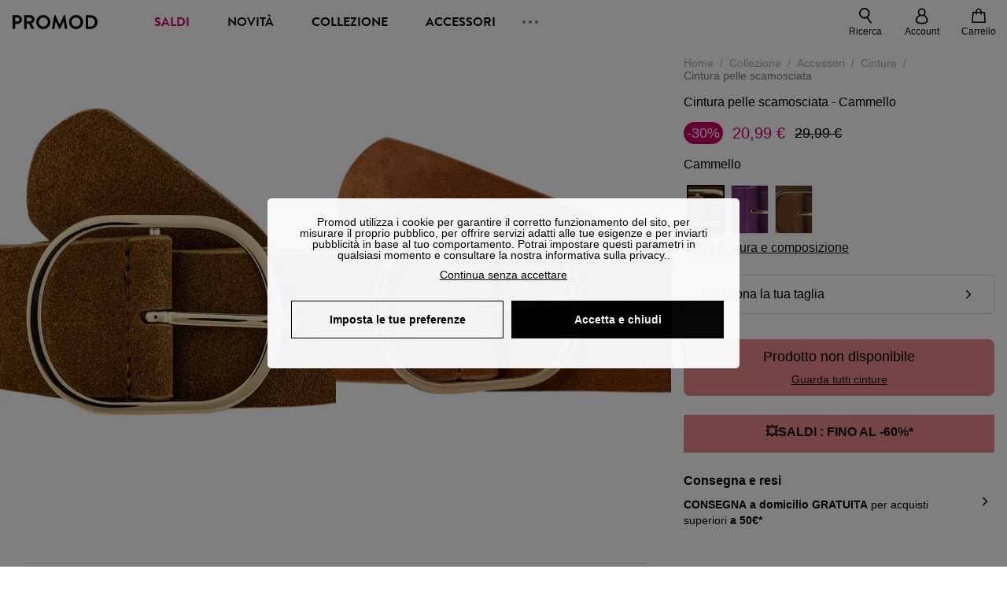

--- FILE ---
content_type: text/html;charset=utf-8
request_url: https://www.promod.it/it-it/cintura-pelle-scamosciata-cammello--p155801/
body_size: 61085
content:
<!DOCTYPE html><html  lang="it" data-capo=""><head><meta charset="utf-8">
<meta name="viewport" content="width=device-width, initial-scale=1, maximum-scale=5">
<title>Cintura pelle scamosciata - Cammello</title>
<link rel="preconnect" href="https://api.promod.com">
<link rel="preconnect" href="https://asset.promod.com">
<link rel="preconnect" href="https://www.google.com">
<link rel="preconnect" href="https://www.gstatic.com" crossorigin>
<script type="text/javascript" src="https://asset.promod.com/utils/privacy.js" id="privacy" rel="preload" referrerpolicy="strict-origin-when-cross-origin" fetchpriority="low"></script>
<style>@-webkit-keyframes glow{50%{opacity:.5}}@keyframes glow{50%{opacity:.5}}a,abbr,acronym,address,applet,article,aside,audio,b,big,blockquote,body,canvas,caption,center,cite,code,dd,del,details,dfn,div,dl,dt,em,embed,fieldset,figcaption,figure,footer,form,h1,h2,h3,h4,h5,h6,header,hgroup,html,i,iframe,img,ins,kbd,label,legend,li,mark,menu,nav,object,ol,output,p,pre,q,ruby,s,samp,section,small,span,strike,strong,sub,summary,sup,table,tbody,td,tfoot,th,thead,time,tr,tt,u,ul,var,video{border:0;-webkit-box-sizing:border-box;box-sizing:border-box;font-size:100%;margin:0;padding:0;vertical-align:baseline}article,aside,details,figcaption,figure,footer,hgroup,menu,nav,section{display:block}body{line-height:1.25}ul{list-style:none}blockquote,q{quotes:none}blockquote:after,blockquote:before,q:after,q:before{content:""}table{border-collapse:collapse;border-spacing:0}input[type=number],input[type=search],input[type=text],textarea{font-size:1rem}input[type=search]{-webkit-appearance:none;-moz-appearance:none}input[type=search]::-webkit-search-cancel-button,input[type=search]::-webkit-search-decoration,input[type=search]::-webkit-search-results-button,input[type=search]::-webkit-search-results-decoration{-webkit-appearance:none;-moz-appearance:none}textarea{overflow:auto;resize:vertical;vertical-align:top}b,strong{font-weight:bolder}[v-cloak]{display:none}</style>
<style>@-webkit-keyframes glow{50%{opacity:.5}}@keyframes glow{50%{opacity:.5}}@font-face{font-display:swap;font-family:Brandon Grotesque Bold;font-style:normal;font-weight:700;src:url(https://asset.promod.com/ecom/fonts/BrandonGrotesqueWeb-Bold.woff2) format("woff2")}</style>
<style>@-webkit-keyframes glow{50%{opacity:.5}}@keyframes glow{50%{opacity:.5}}body,html{font-family:-apple-system,BlinkMacSystemFont,Segoe UI,Roboto,Oxygen-Sans,Ubuntu,Cantarell,Helvetica Neue,sans-serif;font-size:1rem;scroll-behavior:smooth}html>img{position:absolute;top:0;z-index:-1}body{overflow-x:hidden;width:100%}body>iframe{display:none}.pmd_noscroll{height:100%;overflow:hidden;-webkit-user-select:none;-moz-user-select:none;-ms-user-select:none;user-select:none}#__nuxt{height:100vh;margin:0 auto;max-width:1920px;width:100%}#__nuxt>.mdc-layout-grid{padding:0}#abtest-funnel_payment{overflow:hidden}em,i{font-style:italic}.ReactModalPortal{height:100vh}.pmd-productPage_slider .pmd-slider_list{height:135vw;overflow:hidden}.pmd-productPage_slider .pmd-slider_list .pmd-image{height:135vw;width:90vw}.pmd-no-scroll{overflow-y:hidden;-ms-touch-action:none;touch-action:none}.pmd-no-scroll .pmd-header--visible{z-index:20}.pmd-hidden{display:none;height:0;max-height:0;max-width:0;overflow:hidden;padding:0;visibility:hidden;width:0}@media (min-width:1280px){.pmd-hiddenDesktop{display:none;height:0;max-height:0;max-width:0;overflow:hidden;padding:0;visibility:hidden;width:0}}@media (max-width:1279.9px){.pmd-hiddenMobileAndTablet{display:none;height:0;max-height:0;max-width:0;overflow:hidden;padding:0;visibility:hidden;width:0}}@media (max-width:839.9px){.pmd-hiddenMobile{display:none;height:0;max-height:0;max-width:0;overflow:hidden;padding:0;visibility:hidden;width:0}}.pmd-linebreak{white-space:pre-line}.pmd-svg{height:1.5rem;width:1.5rem}.pmd-svg--small{height:1rem;width:1rem}.pmd-link--underline{color:#111;text-decoration:none;text-decoration:underline}.pmd-link--underline:active,.pmd-link--underline:focus,.pmd-link--underline:hover{color:#c06}.pmd-link--noUnderline{color:#111;text-decoration:underline;text-decoration:none}.pmd-link--noUnderline:active,.pmd-link--noUnderline:focus,.pmd-link--noUnderline:hover{color:#c06}.pmd-button--noAppearance{-webkit-appearance:none;-moz-appearance:none;appearance:none;background:none;border:none;cursor:pointer}.pmd-button--noAppearance:hover{outline:none}.pmd-bullet{position:relative}.pmd-bullet:before{border-radius:100%;content:"";height:.5rem;position:absolute;right:0;top:0;width:.5rem}.pmd-bullet--connected:before{background-color:#a1e6cc}.pmd-bullet--notConnected:before{background-color:#e83200}.pmd-scrollbar{height:100%;margin:.25rem .25rem .25rem 0;overflow:auto;scrollbar-color:#ababab #fff;scrollbar-width:thin}.pmd-scrollbar::-webkit-scrollbar{width:.375rem}.pmd-scrollbar::-webkit-scrollbar-track{background:#dbdbdb;border-radius:1rem}.pmd-scrollbar::-webkit-scrollbar-thumb{background-color:#111;border-radius:1rem}.Vue-Toastification__container{z-index:30000}@media (max-width:839.9px){.Vue-Toastification__container{left:0;margin:0;padding:0;top:0;width:100vw}}.Vue-Toastification__container .Vue-Toastification__toast{border-radius:.5rem;display:-webkit-box;display:-ms-flexbox;display:flex;min-height:0;padding:.5rem .5rem .5rem 1rem;-webkit-box-orient:horizontal;-webkit-box-direction:normal;-ms-flex-direction:row;flex-direction:row;-webkit-box-pack:center;-ms-flex-pack:center;justify-content:center;-webkit-box-align:center;-ms-flex-align:center;align-items:center}@media (max-width:839.9px){.Vue-Toastification__container .Vue-Toastification__toast{max-width:none;width:100%}}.Vue-Toastification__container .Vue-Toastification__toast--success{background-color:#47d7a3;color:#111}.Vue-Toastification__container .Vue-Toastification__toast--success>.pmd-toastIcon_cross{fill:#111}.Vue-Toastification__container .Vue-Toastification__toast--error{background-color:#eb8a8a;color:#111}.Vue-Toastification__container .Vue-Toastification__toast--error>.pmd-toastIcon_cross{fill:#111}.Vue-Toastification__container .Vue-Toastification__toast--info{background-color:#8db2df;color:#111}.Vue-Toastification__container .Vue-Toastification__toast--info>.pmd-toastIcon_cross{fill:#111}.Vue-Toastification__container .Vue-Toastification__toast-body{font-family:-apple-system,BlinkMacSystemFont,Segoe UI,Roboto,Oxygen-Sans,Ubuntu,Cantarell,Helvetica Neue,sans-serif;font-size:1rem}.Vue-Toastification__icon{margin-right:1.5rem}.Vue-Toastification__close-button,.Vue-Toastification__icon{opacity:1}.grecaptcha-badge{visibility:hidden;z-index:1000}</style>
<style>@-webkit-keyframes glow{50%{opacity:.5}}@keyframes glow{50%{opacity:.5}}.pmd-accountLayout{display:-webkit-box;display:-ms-flexbox;display:flex;-webkit-box-orient:vertical;-webkit-box-direction:normal;-ms-flex-direction:column;flex-direction:column}.pmd-accountLayout_header{margin-bottom:2rem}@media (min-width:1280px){.pmd-accountLayout_header{display:-webkit-box;display:-ms-flexbox;display:flex;position:relative;-webkit-box-orient:horizontal;-webkit-box-direction:normal;-ms-flex-direction:row;flex-direction:row;-webkit-box-align:center;-ms-flex-align:center;align-items:center}.pmd-accountLayout_header .pmd-buttonBack{left:-3rem;position:absolute;top:.1rem}.pmd-accountLayout_body{display:-webkit-box;display:-ms-flexbox;display:flex;-webkit-box-orient:horizontal;-webkit-box-direction:normal;-ms-flex-direction:row;flex-direction:row}}.pmd-accountLayout_body--left,.pmd-accountLayout_body--right{display:grid;grid-auto-rows:-webkit-min-content;grid-auto-rows:min-content;grid-gap:1.5rem}@media (min-width:1280px){.pmd-accountLayout_body--left,.pmd-accountLayout_body--right{grid-auto-flow:row}.pmd-accountLayout_body--left{width:60%}}.pmd-accountLayout_body--right{font-family:-apple-system,BlinkMacSystemFont,Segoe UI,Roboto,Oxygen-Sans,Ubuntu,Cantarell,Helvetica Neue,sans-serif;font-size:.875rem;line-height:1rem}@media (max-width:1279.9px){.pmd-accountLayout_body--right{margin-top:1.5rem}}@media (min-width:1280px){.pmd-accountLayout_body--right{padding-left:2rem;width:40%}}@media (max-width:1279.9px){.pmd-accountLayout_content{margin-bottom:3.5rem}}.pmd-accountLayout_title{font-family:Brandon Grotesque Bold,arial,sans-serif;font-size:1.4375rem;line-height:1.4375rem;text-transform:uppercase}@media (max-width:1279.9px){.pmd-accountLayout_title{display:none}}@media (min-width:1280px){.pmd-accountLayout_title{font-family:Brandon Grotesque Bold,arial,sans-serif;font-size:1.725rem;line-height:1.725rem;text-transform:uppercase}}@media (max-width:1279.9px){.pmd-accountLayout_deleteInfos,.pmd-accountLayout_reassurance{display:-webkit-box;display:-ms-flexbox;display:flex;padding:0 2rem;-webkit-box-orient:horizontal;-webkit-box-direction:normal;-ms-flex-direction:row;flex-direction:row}}.pmd-accountLayout_deleteInfos a,.pmd-accountLayout_reassurance p{margin-left:1rem}</style>
<style>@-webkit-keyframes glow{50%{opacity:.5}}@keyframes glow{50%{opacity:.5}}.pmd-form{width:100%}.pmd-form_forgotPassword{font-family:-apple-system,BlinkMacSystemFont,Segoe UI,Roboto,Oxygen-Sans,Ubuntu,Cantarell,Helvetica Neue,sans-serif;font-size:.875rem;line-height:1rem}.pmd-form_createAccount,.pmd-form_forgotPassword{display:block;text-align:center}.pmd-form_legalMention{font-family:-apple-system,BlinkMacSystemFont,Segoe UI,Roboto,Oxygen-Sans,Ubuntu,Cantarell,Helvetica Neue,sans-serif;font-size:.875rem;line-height:1rem;margin-top:1.5rem}.pmd-form_legalMention .pmd-svg{margin-right:1rem;width:2rem}.pmd-form_labelOptional{color:#ababab;font-size:.75rem;font-style:italic}.pmd-form_separator{display:-webkit-box;display:-ms-flexbox;display:flex;position:relative;-webkit-box-orient:horizontal;-webkit-box-direction:normal;-ms-flex-direction:row;flex-direction:row;-webkit-box-pack:center;-ms-flex-pack:center;justify-content:center;-webkit-box-align:center;-ms-flex-align:center;align-items:center;font-family:-apple-system,BlinkMacSystemFont,Segoe UI,Roboto,Oxygen-Sans,Ubuntu,Cantarell,Helvetica Neue,sans-serif;font-size:.875rem;line-height:1.25rem;margin:1rem 0}.pmd-form_separator:after,.pmd-form_separator:before{content:"";-webkit-box-flex:1;background:#dbdbdb;-ms-flex:1;flex:1;height:1px}.pmd-form_separator:before{margin-right:1rem}.pmd-form_separator:after{margin-left:1rem}.pmd-form_reassurance{font-family:-apple-system,BlinkMacSystemFont,Segoe UI,Roboto,Oxygen-Sans,Ubuntu,Cantarell,Helvetica Neue,sans-serif;font-size:.875rem;line-height:1rem;margin:1rem 0}.pmd-form_reassurance p{-webkit-box-flex:1;-ms-flex:1;flex:1;margin-left:1rem}.pmd-form_action{display:-webkit-box;display:-ms-flexbox;display:flex;-webkit-box-orient:vertical;-webkit-box-direction:normal;-ms-flex-direction:column;flex-direction:column;-webkit-box-pack:center;-ms-flex-pack:center;justify-content:center;-webkit-box-align:center;-ms-flex-align:center;align-items:center}.pmd-form_action a,.pmd-form_action button{margin:1rem 0;-webkit-transition:all .3s ease-in-out;transition:all .3s ease-in-out;width:100%}.pmd-form_action a{font-family:-apple-system,BlinkMacSystemFont,Segoe UI,Roboto,Oxygen-Sans,Ubuntu,Cantarell,Helvetica Neue,sans-serif;font-size:.875rem;line-height:1.25rem;text-align:center}.pmd-form_action a:first-letter{text-transform:uppercase}.pmd-form_action a:nth-child(2){margin-top:0}@media (min-width:1280px){.pmd-form_action{padding:0}}.pmd-form_action--fixed{background:#fff;bottom:0;-webkit-box-shadow:0 -2px 6px #7c7c7c;box-shadow:0 -2px 6px #7c7c7c;margin-left:-1rem;padding:1rem;position:fixed;width:100vw;z-index:1000}.pmd-form_errorBanner{font-size:.75rem;line-height:1rem;margin:1rem 0;width:100%}.pmd-form_errorBanner .pmd-banner_bloc{display:-webkit-box;display:-ms-flexbox;display:flex;-webkit-box-orient:horizontal;-webkit-box-direction:normal;-ms-flex-direction:row;flex-direction:row;-webkit-box-align:center;-ms-flex-align:center;align-items:center}.pmd-form_select{margin-bottom:1.5rem;text-transform:uppercase}.pmd-form_stickyButton{margin:1rem 0;text-align:center}@media (max-width:1279.9px){.pmd-form_stickyButton{margin:0}.pmd-form_stickyButton>.pmd-button{width:100%}}.pmd-form_field--horizontalFlex{-webkit-box-orient:horizontal;-ms-flex-direction:row;flex-direction:row;-webkit-box-align:center;-ms-flex-align:center;align-items:center}.pmd-form_field--horizontalFlex,.pmd-form_field--verticaFlex{display:-webkit-box;display:-ms-flexbox;display:flex;-webkit-box-direction:normal}.pmd-form_field--verticaFlex{-webkit-box-orient:vertical;-ms-flex-direction:column;flex-direction:column}.pmd-form_field--required{display:block;font-family:-apple-system,BlinkMacSystemFont,Segoe UI,Roboto,Oxygen-Sans,Ubuntu,Cantarell,Helvetica Neue,sans-serif;font-size:.75rem;font-style:italic;line-height:1.125rem;margin-top:1.5rem}.pmd-form_radioButton{-webkit-appearance:none;-moz-appearance:none;appearance:none;border:1px solid #ababab;border-radius:100%;cursor:pointer;display:-webkit-box;display:-ms-flexbox;display:flex;height:1.25rem;margin:0 1rem 0 0;min-width:1.25rem;outline:none;-webkit-box-orient:vertical;-webkit-box-direction:normal;-ms-flex-direction:column;flex-direction:column;-webkit-box-pack:center;-ms-flex-pack:center;justify-content:center;-webkit-box-align:center;-ms-flex-align:center;align-items:center}.pmd-form_radioButton:checked{border:2px solid #111}.pmd-form_radioButton:checked:before{background:#111;border-radius:100%;content:"";height:.625rem;width:.625rem}.pmd-form_radioButton:focus:not(:checked){border-color:#111}.pmd-form_radioButton:focus:checked{border:2px solid #111}.pmd-form_recaptcha{-webkit-transform:scale(.8);transform:scale(.8)}.pmd-form_recaptchaContainer{display:-webkit-box;display:-ms-flexbox;display:flex;-webkit-box-pack:center;-ms-flex-pack:center;justify-content:center}</style>
<style>@-webkit-keyframes glow{50%{opacity:.5}}@keyframes glow{50%{opacity:.5}}.fade-enter-active,.fade-leave-active{-webkit-transition:opacity .3s;transition:opacity .3s}.fade-enter-from,.fade-leave-to{opacity:0}@media (max-width:1279.9px){.mobile-slide-up-enter-from,.mobile-slide-up-leave-to{-webkit-transform:translateY(100vh);transform:translateY(100vh);-webkit-transition:all .3s ease;transition:all .3s ease}}@media (min-width:1280px){.mobile-slide-up-enter-from,.mobile-slide-up-leave-to{-webkit-transform:translateX(100%);transform:translate(100%);-webkit-transition:all .3s ease;transition:all .3s ease}}@media (max-width:1279.9px){.mobile-slide-up-enter-to,.mobile-slide-up-leave-from{-webkit-transform:translateY(0);transform:translateY(0);-webkit-transition:all .6s ease;transition:all .6s ease}}@media (min-width:1280px){.mobile-slide-up-enter-to,.mobile-slide-up-leave-from{-webkit-transition:all .6s ease;transition:all .6s ease}}@media (max-width:1279.9px){.horizontal-slide-enter-from,.horizontal-slide-leave-to{-webkit-transform:translateY(0);transform:translateY(0);-webkit-transition:all .6s ease;transition:all .6s ease}}@media (min-width:1280px){.horizontal-slide-enter-from,.horizontal-slide-leave-to{-webkit-transform:translateX(100%);transform:translate(100%);-webkit-transition:all .6s ease;transition:all .6s ease}}@media (max-width:1279.9px){.horizontal-slide-enter-to,.horizontal-slide-leave-from{-webkit-transform:translateY(0);transform:translateY(0);-webkit-transition:all .6s ease;transition:all .6s ease}}@media (min-width:1280px){.horizontal-slide-enter-to,.horizontal-slide-leave-from{-webkit-transform:translateX(0);transform:translate(0);-webkit-transition:all .6s ease;transition:all .6s ease}}.transition-height-enter-active,.transition-height-leave-active{-webkit-transition:opacity .3s;transition:opacity .3s;-webkit-transition-delay:.3s;transition-delay:.3s}.transition-height-enter-from,.transition-height-leave-to{height:0;-webkit-transition-delay:.3s;transition-delay:.3s}.horizontal-slide-from-left-enter-from,.horizontal-slide-from-left-leave-to{-webkit-transition:all .6s ease;transition:all .6s ease}@media (min-width:1280px){.horizontal-slide-from-left-enter-from,.horizontal-slide-from-left-leave-to{-webkit-transform:translateX(-100%);transform:translate(-100%)}}.horizontal-slide-from-left-enter-to,.horizontal-slide-from-left-leave-from{-webkit-transform:translateX(0);transform:translate(0);-webkit-transition:all .6s ease;transition:all .6s ease}@media (min-width:1280px){.horizontal-slide-from-left-enter-to,.horizontal-slide-from-left-leave-from{-webkit-transform:translateX(-100%);transform:translate(-100%)}}</style>
<style>@-webkit-keyframes glow{50%{opacity:.5}}@keyframes glow{50%{opacity:.5}}.pmd-cartProduct{display:-webkit-box;display:-ms-flexbox;display:flex;width:100%;-webkit-box-orient:horizontal;-webkit-box-direction:normal;background:#fff;border-radius:.75rem;-ms-flex-direction:row;flex-direction:row;-ms-flex-wrap:nowrap;flex-wrap:nowrap}@media (max-width:1279.9px){.pmd-cartProduct{max-width:calc(100vw - 2rem)}}.pmd-cartProduct_wrapper{margin-bottom:.5rem;position:relative}.pmd-cartProduct_image{background:#f4f4f4;border:2px solid #fff;border-radius:.75rem;height:12.625rem;min-width:5.75rem;overflow:hidden;position:relative;width:5.75rem}.pmd-cartProduct_image .pmd-image_container{display:-webkit-box;display:-ms-flexbox;display:flex;-webkit-box-pack:center;-ms-flex-pack:center;height:100%;justify-content:center}.pmd-cartProduct_image .pmd-image_container .pmd-image{height:100%;max-width:none;width:auto}.pmd-cartProduct_description{display:-webkit-box;display:-ms-flexbox;display:flex;-webkit-box-orient:vertical;-webkit-box-direction:normal;-ms-flex-direction:column;flex-direction:column;margin-bottom:1rem;padding:.5rem 0 .5rem 1rem;width:calc(100% - 7.75rem)}@media (min-width:1280px){.pmd-cartProduct_description{margin-bottom:0}}.pmd-cartProduct_details .pmd-cartProduct_price{margin-top:.15rem;-webkit-box-pack:left;-ms-flex-pack:left;justify-content:left}.pmd-cartProduct_libelle{display:block;font-family:-apple-system,BlinkMacSystemFont,Segoe UI,Roboto,Oxygen-Sans,Ubuntu,Cantarell,Helvetica Neue,sans-serif;font-size:1rem;font-weight:700;line-height:1.5rem;overflow:hidden;text-overflow:ellipsis;text-transform:none;white-space:nowrap;width:100%}.pmd-cartProduct_libelle:active,.pmd-cartProduct_libelle:focus,.pmd-cartProduct_libelle:hover{color:#111}.pmd-cartProduct_libelle--grey{color:#7c7c7c;font-family:-apple-system,BlinkMacSystemFont,Segoe UI,Roboto,Oxygen-Sans,Ubuntu,Cantarell,Helvetica Neue,sans-serif;font-size:.875rem;font-size:.75rem;line-height:1.25rem}.pmd-cartProduct_deleteProduct{cursor:pointer;height:.75rem;margin:.375rem;width:.75rem}</style>
<style>@-webkit-keyframes glow{50%{opacity:.5}}@keyframes glow{50%{opacity:.5}}@media (min-width:1280px){.pmd-orderView{height:100%;padding:2rem 0 1rem 1.5rem;position:relative}.pmd-orderView,.pmd-orderView_list{display:grid;grid-template-columns:repeat(9,1fr);grid-gap:1rem;background:#f0f5fb;grid-column-end:10;grid-column-start:1;grid-template-rows:-webkit-max-content;grid-template-rows:max-content}.pmd-orderView_list{height:-webkit-max-content;height:-moz-max-content;height:max-content}.pmd-orderView_item{background:#f0f5fb;border-radius:.5rem 0 0 .5rem;grid-column-end:10;grid-column-start:1}.pmd-orderView_item>label:hover{background:#12121208;border-radius:.5rem 0 0 .5rem;-webkit-transition:all .3s;transition:all .3s}}@media (max-width:1279.9px){.pmd-orderView_item:nth-child(2n){background-color:#f4f4f4}}.pmd-orderView_item>label{cursor:pointer;display:-webkit-box;display:-ms-flexbox;display:flex;padding:.5rem}@media (max-width:1279.9px){.pmd-orderView_item>label{padding:1rem}}@media (min-width:1280px){.pmd-orderView_item--selected{background:#fff}}.pmd-orderView_body{padding:1rem}@media (min-width:1280px){.pmd-orderView_body{background:#fff;border-top:none;bottom:0;grid-column-end:10;overflow:auto;padding:2rem;position:absolute;right:0;top:0;width:66.6666666667%}}</style>
<style>.Vue-Toastification__container{-webkit-box-sizing:border-box;box-sizing:border-box;color:#fff;display:-webkit-box;display:-ms-flexbox;display:flex;min-height:100%;padding:4px;position:fixed;width:600px;z-index:9999;-webkit-box-orient:vertical;-webkit-box-direction:normal;-ms-flex-direction:column;flex-direction:column;pointer-events:none}@media only screen and (min-width:600px){.Vue-Toastification__container.top-center,.Vue-Toastification__container.top-left,.Vue-Toastification__container.top-right{top:1em}.Vue-Toastification__container.bottom-center,.Vue-Toastification__container.bottom-left,.Vue-Toastification__container.bottom-right{bottom:1em;-webkit-box-orient:vertical;-webkit-box-direction:reverse;-ms-flex-direction:column-reverse;flex-direction:column-reverse}.Vue-Toastification__container.bottom-left,.Vue-Toastification__container.top-left{left:1em}.Vue-Toastification__container.bottom-left .Vue-Toastification__toast,.Vue-Toastification__container.top-left .Vue-Toastification__toast{margin-right:auto}@supports not (-moz-appearance:none){.Vue-Toastification__container.bottom-left .Vue-Toastification__toast--rtl,.Vue-Toastification__container.top-left .Vue-Toastification__toast--rtl{margin-left:auto;margin-right:unset}}.Vue-Toastification__container.bottom-right,.Vue-Toastification__container.top-right{right:1em}.Vue-Toastification__container.bottom-right .Vue-Toastification__toast,.Vue-Toastification__container.top-right .Vue-Toastification__toast{margin-left:auto}@supports not (-moz-appearance:none){.Vue-Toastification__container.bottom-right .Vue-Toastification__toast--rtl,.Vue-Toastification__container.top-right .Vue-Toastification__toast--rtl{margin-left:unset;margin-right:auto}}.Vue-Toastification__container.bottom-center,.Vue-Toastification__container.top-center{left:50%;margin-left:-300px}.Vue-Toastification__container.bottom-center .Vue-Toastification__toast,.Vue-Toastification__container.top-center .Vue-Toastification__toast{margin-left:auto;margin-right:auto}}@media only screen and (max-width:600px){.Vue-Toastification__container{left:0;margin:0;padding:0;width:100vw}.Vue-Toastification__container .Vue-Toastification__toast{width:100%}.Vue-Toastification__container.top-center,.Vue-Toastification__container.top-left,.Vue-Toastification__container.top-right{top:0}.Vue-Toastification__container.bottom-center,.Vue-Toastification__container.bottom-left,.Vue-Toastification__container.bottom-right{bottom:0;-webkit-box-orient:vertical;-webkit-box-direction:reverse;-ms-flex-direction:column-reverse;flex-direction:column-reverse}}.Vue-Toastification__toast{border-radius:8px;-webkit-box-shadow:0 1px 10px 0 rgba(0,0,0,.1),0 2px 15px 0 rgba(0,0,0,.05);box-shadow:0 1px 10px #0000001a,0 2px 15px #0000000d;-webkit-box-sizing:border-box;box-sizing:border-box;display:-webkit-inline-box;display:-ms-inline-flexbox;display:inline-flex;margin-bottom:1rem;max-height:800px;min-height:64px;padding:22px 24px;position:relative;-webkit-box-pack:justify;-ms-flex-pack:justify;direction:ltr;font-family:Lato,Helvetica,Roboto,Arial,sans-serif;justify-content:space-between;max-width:600px;min-width:326px;overflow:hidden;pointer-events:auto;-webkit-transform:translateZ(0);transform:translateZ(0)}.Vue-Toastification__toast--rtl{direction:rtl}.Vue-Toastification__toast--default{background-color:#1976d2;color:#fff}.Vue-Toastification__toast--info{background-color:#2196f3;color:#fff}.Vue-Toastification__toast--success{background-color:#4caf50;color:#fff}.Vue-Toastification__toast--error{background-color:#ff5252;color:#fff}.Vue-Toastification__toast--warning{background-color:#ffc107;color:#fff}@media only screen and (max-width:600px){.Vue-Toastification__toast{border-radius:0;margin-bottom:.5rem}}.Vue-Toastification__toast-body{font-size:16px;line-height:24px;white-space:pre-wrap;word-break:break-word}.Vue-Toastification__toast-body,.Vue-Toastification__toast-component-body{-webkit-box-flex:1;-ms-flex:1;flex:1}.Vue-Toastification__toast.disable-transition{-webkit-animation:none!important;animation:none!important}.Vue-Toastification__close-button{background:transparent;border:none;cursor:pointer;font-size:24px;font-weight:700;line-height:24px;outline:none;padding:0 0 0 10px;-webkit-transition:.3s ease;transition:.3s ease;-webkit-box-align:center;-ms-flex-align:center;align-items:center;color:#fff;opacity:.3;-webkit-transition:visibility 0s,opacity .2s linear;transition:visibility 0s,opacity .2s linear}.Vue-Toastification__close-button:focus,.Vue-Toastification__close-button:hover{opacity:1}.Vue-Toastification__toast:not(:hover) .Vue-Toastification__close-button.show-on-hover{opacity:0}.Vue-Toastification__toast--rtl .Vue-Toastification__close-button{padding-left:unset;padding-right:10px}@-webkit-keyframes scale-x-frames{0%{-webkit-transform:scaleX(1);transform:scaleX(1)}to{-webkit-transform:scaleX(0);transform:scaleX(0)}}@keyframes scale-x-frames{0%{-webkit-transform:scaleX(1);transform:scaleX(1)}to{-webkit-transform:scaleX(0);transform:scaleX(0)}}.Vue-Toastification__progress-bar{-webkit-animation:scale-x-frames linear 1 forwards;animation:scale-x-frames linear 1 forwards;background-color:#ffffffb3;bottom:0;height:5px;left:0;position:absolute;-webkit-transform-origin:left;transform-origin:left;width:100%;z-index:10000}.Vue-Toastification__toast--rtl .Vue-Toastification__progress-bar{left:unset;right:0;-webkit-transform-origin:right;transform-origin:right}.Vue-Toastification__icon{background:transparent;border:none;margin:auto 18px auto 0;outline:none;padding:0;-webkit-transition:.3s ease;transition:.3s ease;-webkit-box-align:center;-ms-flex-align:center;align-items:center;height:100%;width:20px}.Vue-Toastification__toast--rtl .Vue-Toastification__icon{margin:auto 0 auto 18px}@-webkit-keyframes bounceInRight{0%,60%,75%,90%,to{-webkit-animation-timing-function:cubic-bezier(.215,.61,.355,1);animation-timing-function:cubic-bezier(.215,.61,.355,1)}0%{opacity:0;-webkit-transform:translate3d(3000px,0,0);transform:translate3d(3000px,0,0)}60%{opacity:1;-webkit-transform:translate3d(-25px,0,0);transform:translate3d(-25px,0,0)}75%{-webkit-transform:translate3d(10px,0,0);transform:translate3d(10px,0,0)}90%{-webkit-transform:translate3d(-5px,0,0);transform:translate3d(-5px,0,0)}to{-webkit-transform:none;transform:none}}@keyframes bounceInRight{0%,60%,75%,90%,to{-webkit-animation-timing-function:cubic-bezier(.215,.61,.355,1);animation-timing-function:cubic-bezier(.215,.61,.355,1)}0%{opacity:0;-webkit-transform:translate3d(3000px,0,0);transform:translate3d(3000px,0,0)}60%{opacity:1;-webkit-transform:translate3d(-25px,0,0);transform:translate3d(-25px,0,0)}75%{-webkit-transform:translate3d(10px,0,0);transform:translate3d(10px,0,0)}90%{-webkit-transform:translate3d(-5px,0,0);transform:translate3d(-5px,0,0)}to{-webkit-transform:none;transform:none}}@-webkit-keyframes bounceOutRight{40%{opacity:1;-webkit-transform:translate3d(-20px,0,0);transform:translate3d(-20px,0,0)}to{opacity:0;-webkit-transform:translate3d(1000px,0,0);transform:translate3d(1000px,0,0)}}@keyframes bounceOutRight{40%{opacity:1;-webkit-transform:translate3d(-20px,0,0);transform:translate3d(-20px,0,0)}to{opacity:0;-webkit-transform:translate3d(1000px,0,0);transform:translate3d(1000px,0,0)}}@-webkit-keyframes bounceInLeft{0%,60%,75%,90%,to{-webkit-animation-timing-function:cubic-bezier(.215,.61,.355,1);animation-timing-function:cubic-bezier(.215,.61,.355,1)}0%{opacity:0;-webkit-transform:translate3d(-3000px,0,0);transform:translate3d(-3000px,0,0)}60%{opacity:1;-webkit-transform:translate3d(25px,0,0);transform:translate3d(25px,0,0)}75%{-webkit-transform:translate3d(-10px,0,0);transform:translate3d(-10px,0,0)}90%{-webkit-transform:translate3d(5px,0,0);transform:translate3d(5px,0,0)}to{-webkit-transform:none;transform:none}}@keyframes bounceInLeft{0%,60%,75%,90%,to{-webkit-animation-timing-function:cubic-bezier(.215,.61,.355,1);animation-timing-function:cubic-bezier(.215,.61,.355,1)}0%{opacity:0;-webkit-transform:translate3d(-3000px,0,0);transform:translate3d(-3000px,0,0)}60%{opacity:1;-webkit-transform:translate3d(25px,0,0);transform:translate3d(25px,0,0)}75%{-webkit-transform:translate3d(-10px,0,0);transform:translate3d(-10px,0,0)}90%{-webkit-transform:translate3d(5px,0,0);transform:translate3d(5px,0,0)}to{-webkit-transform:none;transform:none}}@-webkit-keyframes bounceOutLeft{20%{opacity:1;-webkit-transform:translate3d(20px,0,0);transform:translate3d(20px,0,0)}to{opacity:0;-webkit-transform:translate3d(-2000px,0,0);transform:translate3d(-2000px,0,0)}}@keyframes bounceOutLeft{20%{opacity:1;-webkit-transform:translate3d(20px,0,0);transform:translate3d(20px,0,0)}to{opacity:0;-webkit-transform:translate3d(-2000px,0,0);transform:translate3d(-2000px,0,0)}}@-webkit-keyframes bounceInUp{0%,60%,75%,90%,to{-webkit-animation-timing-function:cubic-bezier(.215,.61,.355,1);animation-timing-function:cubic-bezier(.215,.61,.355,1)}0%{opacity:0;-webkit-transform:translate3d(0,3000px,0);transform:translate3d(0,3000px,0)}60%{opacity:1;-webkit-transform:translate3d(0,-20px,0);transform:translate3d(0,-20px,0)}75%{-webkit-transform:translate3d(0,10px,0);transform:translate3d(0,10px,0)}90%{-webkit-transform:translate3d(0,-5px,0);transform:translate3d(0,-5px,0)}to{-webkit-transform:translateZ(0);transform:translateZ(0)}}@keyframes bounceInUp{0%,60%,75%,90%,to{-webkit-animation-timing-function:cubic-bezier(.215,.61,.355,1);animation-timing-function:cubic-bezier(.215,.61,.355,1)}0%{opacity:0;-webkit-transform:translate3d(0,3000px,0);transform:translate3d(0,3000px,0)}60%{opacity:1;-webkit-transform:translate3d(0,-20px,0);transform:translate3d(0,-20px,0)}75%{-webkit-transform:translate3d(0,10px,0);transform:translate3d(0,10px,0)}90%{-webkit-transform:translate3d(0,-5px,0);transform:translate3d(0,-5px,0)}to{-webkit-transform:translateZ(0);transform:translateZ(0)}}@-webkit-keyframes bounceOutUp{20%{-webkit-transform:translate3d(0,-10px,0);transform:translate3d(0,-10px,0)}40%,45%{opacity:1;-webkit-transform:translate3d(0,20px,0);transform:translate3d(0,20px,0)}to{opacity:0;-webkit-transform:translate3d(0,-2000px,0);transform:translate3d(0,-2000px,0)}}@keyframes bounceOutUp{20%{-webkit-transform:translate3d(0,-10px,0);transform:translate3d(0,-10px,0)}40%,45%{opacity:1;-webkit-transform:translate3d(0,20px,0);transform:translate3d(0,20px,0)}to{opacity:0;-webkit-transform:translate3d(0,-2000px,0);transform:translate3d(0,-2000px,0)}}@-webkit-keyframes bounceInDown{0%,60%,75%,90%,to{-webkit-animation-timing-function:cubic-bezier(.215,.61,.355,1);animation-timing-function:cubic-bezier(.215,.61,.355,1)}0%{opacity:0;-webkit-transform:translate3d(0,-3000px,0);transform:translate3d(0,-3000px,0)}60%{opacity:1;-webkit-transform:translate3d(0,25px,0);transform:translate3d(0,25px,0)}75%{-webkit-transform:translate3d(0,-10px,0);transform:translate3d(0,-10px,0)}90%{-webkit-transform:translate3d(0,5px,0);transform:translate3d(0,5px,0)}to{-webkit-transform:none;transform:none}}@keyframes bounceInDown{0%,60%,75%,90%,to{-webkit-animation-timing-function:cubic-bezier(.215,.61,.355,1);animation-timing-function:cubic-bezier(.215,.61,.355,1)}0%{opacity:0;-webkit-transform:translate3d(0,-3000px,0);transform:translate3d(0,-3000px,0)}60%{opacity:1;-webkit-transform:translate3d(0,25px,0);transform:translate3d(0,25px,0)}75%{-webkit-transform:translate3d(0,-10px,0);transform:translate3d(0,-10px,0)}90%{-webkit-transform:translate3d(0,5px,0);transform:translate3d(0,5px,0)}to{-webkit-transform:none;transform:none}}@-webkit-keyframes bounceOutDown{20%{-webkit-transform:translate3d(0,10px,0);transform:translate3d(0,10px,0)}40%,45%{opacity:1;-webkit-transform:translate3d(0,-20px,0);transform:translate3d(0,-20px,0)}to{opacity:0;-webkit-transform:translate3d(0,2000px,0);transform:translate3d(0,2000px,0)}}@keyframes bounceOutDown{20%{-webkit-transform:translate3d(0,10px,0);transform:translate3d(0,10px,0)}40%,45%{opacity:1;-webkit-transform:translate3d(0,-20px,0);transform:translate3d(0,-20px,0)}to{opacity:0;-webkit-transform:translate3d(0,2000px,0);transform:translate3d(0,2000px,0)}}.Vue-Toastification__bounce-enter-active.bottom-left,.Vue-Toastification__bounce-enter-active.top-left{-webkit-animation-name:bounceInLeft;animation-name:bounceInLeft}.Vue-Toastification__bounce-enter-active.bottom-right,.Vue-Toastification__bounce-enter-active.top-right{-webkit-animation-name:bounceInRight;animation-name:bounceInRight}.Vue-Toastification__bounce-enter-active.top-center{-webkit-animation-name:bounceInDown;animation-name:bounceInDown}.Vue-Toastification__bounce-enter-active.bottom-center{-webkit-animation-name:bounceInUp;animation-name:bounceInUp}.Vue-Toastification__bounce-leave-active:not(.disable-transition).bottom-left,.Vue-Toastification__bounce-leave-active:not(.disable-transition).top-left{-webkit-animation-name:bounceOutLeft;animation-name:bounceOutLeft}.Vue-Toastification__bounce-leave-active:not(.disable-transition).bottom-right,.Vue-Toastification__bounce-leave-active:not(.disable-transition).top-right{-webkit-animation-name:bounceOutRight;animation-name:bounceOutRight}.Vue-Toastification__bounce-leave-active:not(.disable-transition).top-center{-webkit-animation-name:bounceOutUp;animation-name:bounceOutUp}.Vue-Toastification__bounce-leave-active:not(.disable-transition).bottom-center{-webkit-animation-name:bounceOutDown;animation-name:bounceOutDown}.Vue-Toastification__bounce-enter-active,.Vue-Toastification__bounce-leave-active{-webkit-animation-duration:.75s;animation-duration:.75s;-webkit-animation-fill-mode:both;animation-fill-mode:both}.Vue-Toastification__bounce-move{-webkit-transition-duration:.4s;transition-duration:.4s;-webkit-transition-property:all;transition-property:all;-webkit-transition-timing-function:ease-in-out;transition-timing-function:ease-in-out}@-webkit-keyframes fadeOutTop{0%{opacity:1;-webkit-transform:translateY(0);transform:translateY(0)}to{opacity:0;-webkit-transform:translateY(-50px);transform:translateY(-50px)}}@keyframes fadeOutTop{0%{opacity:1;-webkit-transform:translateY(0);transform:translateY(0)}to{opacity:0;-webkit-transform:translateY(-50px);transform:translateY(-50px)}}@-webkit-keyframes fadeOutLeft{0%{opacity:1;-webkit-transform:translateX(0);transform:translate(0)}to{opacity:0;-webkit-transform:translateX(-50px);transform:translate(-50px)}}@keyframes fadeOutLeft{0%{opacity:1;-webkit-transform:translateX(0);transform:translate(0)}to{opacity:0;-webkit-transform:translateX(-50px);transform:translate(-50px)}}@-webkit-keyframes fadeOutBottom{0%{opacity:1;-webkit-transform:translateY(0);transform:translateY(0)}to{opacity:0;-webkit-transform:translateY(50px);transform:translateY(50px)}}@keyframes fadeOutBottom{0%{opacity:1;-webkit-transform:translateY(0);transform:translateY(0)}to{opacity:0;-webkit-transform:translateY(50px);transform:translateY(50px)}}@-webkit-keyframes fadeOutRight{0%{opacity:1;-webkit-transform:translateX(0);transform:translate(0)}to{opacity:0;-webkit-transform:translateX(50px);transform:translate(50px)}}@keyframes fadeOutRight{0%{opacity:1;-webkit-transform:translateX(0);transform:translate(0)}to{opacity:0;-webkit-transform:translateX(50px);transform:translate(50px)}}@-webkit-keyframes fadeInLeft{0%{opacity:0;-webkit-transform:translateX(-50px);transform:translate(-50px)}to{opacity:1;-webkit-transform:translateX(0);transform:translate(0)}}@keyframes fadeInLeft{0%{opacity:0;-webkit-transform:translateX(-50px);transform:translate(-50px)}to{opacity:1;-webkit-transform:translateX(0);transform:translate(0)}}@-webkit-keyframes fadeInRight{0%{opacity:0;-webkit-transform:translateX(50px);transform:translate(50px)}to{opacity:1;-webkit-transform:translateX(0);transform:translate(0)}}@keyframes fadeInRight{0%{opacity:0;-webkit-transform:translateX(50px);transform:translate(50px)}to{opacity:1;-webkit-transform:translateX(0);transform:translate(0)}}@-webkit-keyframes fadeInTop{0%{opacity:0;-webkit-transform:translateY(-50px);transform:translateY(-50px)}to{opacity:1;-webkit-transform:translateY(0);transform:translateY(0)}}@keyframes fadeInTop{0%{opacity:0;-webkit-transform:translateY(-50px);transform:translateY(-50px)}to{opacity:1;-webkit-transform:translateY(0);transform:translateY(0)}}@-webkit-keyframes fadeInBottom{0%{opacity:0;-webkit-transform:translateY(50px);transform:translateY(50px)}to{opacity:1;-webkit-transform:translateY(0);transform:translateY(0)}}@keyframes fadeInBottom{0%{opacity:0;-webkit-transform:translateY(50px);transform:translateY(50px)}to{opacity:1;-webkit-transform:translateY(0);transform:translateY(0)}}.Vue-Toastification__fade-enter-active.bottom-left,.Vue-Toastification__fade-enter-active.top-left{-webkit-animation-name:fadeInLeft;animation-name:fadeInLeft}.Vue-Toastification__fade-enter-active.bottom-right,.Vue-Toastification__fade-enter-active.top-right{-webkit-animation-name:fadeInRight;animation-name:fadeInRight}.Vue-Toastification__fade-enter-active.top-center{-webkit-animation-name:fadeInTop;animation-name:fadeInTop}.Vue-Toastification__fade-enter-active.bottom-center{-webkit-animation-name:fadeInBottom;animation-name:fadeInBottom}.Vue-Toastification__fade-leave-active:not(.disable-transition).bottom-left,.Vue-Toastification__fade-leave-active:not(.disable-transition).top-left{-webkit-animation-name:fadeOutLeft;animation-name:fadeOutLeft}.Vue-Toastification__fade-leave-active:not(.disable-transition).bottom-right,.Vue-Toastification__fade-leave-active:not(.disable-transition).top-right{-webkit-animation-name:fadeOutRight;animation-name:fadeOutRight}.Vue-Toastification__fade-leave-active:not(.disable-transition).top-center{-webkit-animation-name:fadeOutTop;animation-name:fadeOutTop}.Vue-Toastification__fade-leave-active:not(.disable-transition).bottom-center{-webkit-animation-name:fadeOutBottom;animation-name:fadeOutBottom}.Vue-Toastification__fade-enter-active,.Vue-Toastification__fade-leave-active{-webkit-animation-duration:.75s;animation-duration:.75s;-webkit-animation-fill-mode:both;animation-fill-mode:both}.Vue-Toastification__fade-move{-webkit-transition-duration:.4s;transition-duration:.4s;-webkit-transition-property:all;transition-property:all;-webkit-transition-timing-function:ease-in-out;transition-timing-function:ease-in-out}@-webkit-keyframes slideInBlurredLeft{0%{-webkit-filter:blur(40px);filter:blur(40px);opacity:0;-webkit-transform:translateX(-1000px) scaleX(2.5) scaleY(.2);transform:translate(-1000px) scaleX(2.5) scaleY(.2);-webkit-transform-origin:100% 50%;transform-origin:100% 50%}to{-webkit-filter:blur(0);filter:blur(0);opacity:1;-webkit-transform:translateX(0) scaleY(1) scaleX(1);transform:translate(0) scaleY(1) scaleX(1);-webkit-transform-origin:50% 50%;transform-origin:50% 50%}}@keyframes slideInBlurredLeft{0%{-webkit-filter:blur(40px);filter:blur(40px);opacity:0;-webkit-transform:translateX(-1000px) scaleX(2.5) scaleY(.2);transform:translate(-1000px) scaleX(2.5) scaleY(.2);-webkit-transform-origin:100% 50%;transform-origin:100% 50%}to{-webkit-filter:blur(0);filter:blur(0);opacity:1;-webkit-transform:translateX(0) scaleY(1) scaleX(1);transform:translate(0) scaleY(1) scaleX(1);-webkit-transform-origin:50% 50%;transform-origin:50% 50%}}@-webkit-keyframes slideInBlurredTop{0%{-webkit-filter:blur(240px);filter:blur(240px);opacity:0;-webkit-transform:translateY(-1000px) scaleY(2.5) scaleX(.2);transform:translateY(-1000px) scaleY(2.5) scaleX(.2);-webkit-transform-origin:50% 0;transform-origin:50% 0}to{-webkit-filter:blur(0);filter:blur(0);opacity:1;-webkit-transform:translateY(0) scaleY(1) scaleX(1);transform:translateY(0) scaleY(1) scaleX(1);-webkit-transform-origin:50% 50%;transform-origin:50% 50%}}@keyframes slideInBlurredTop{0%{-webkit-filter:blur(240px);filter:blur(240px);opacity:0;-webkit-transform:translateY(-1000px) scaleY(2.5) scaleX(.2);transform:translateY(-1000px) scaleY(2.5) scaleX(.2);-webkit-transform-origin:50% 0;transform-origin:50% 0}to{-webkit-filter:blur(0);filter:blur(0);opacity:1;-webkit-transform:translateY(0) scaleY(1) scaleX(1);transform:translateY(0) scaleY(1) scaleX(1);-webkit-transform-origin:50% 50%;transform-origin:50% 50%}}@-webkit-keyframes slideInBlurredRight{0%{-webkit-filter:blur(40px);filter:blur(40px);opacity:0;-webkit-transform:translateX(1000px) scaleX(2.5) scaleY(.2);transform:translate(1000px) scaleX(2.5) scaleY(.2);-webkit-transform-origin:0 50%;transform-origin:0 50%}to{-webkit-filter:blur(0);filter:blur(0);opacity:1;-webkit-transform:translateX(0) scaleY(1) scaleX(1);transform:translate(0) scaleY(1) scaleX(1);-webkit-transform-origin:50% 50%;transform-origin:50% 50%}}@keyframes slideInBlurredRight{0%{-webkit-filter:blur(40px);filter:blur(40px);opacity:0;-webkit-transform:translateX(1000px) scaleX(2.5) scaleY(.2);transform:translate(1000px) scaleX(2.5) scaleY(.2);-webkit-transform-origin:0 50%;transform-origin:0 50%}to{-webkit-filter:blur(0);filter:blur(0);opacity:1;-webkit-transform:translateX(0) scaleY(1) scaleX(1);transform:translate(0) scaleY(1) scaleX(1);-webkit-transform-origin:50% 50%;transform-origin:50% 50%}}@-webkit-keyframes slideInBlurredBottom{0%{-webkit-filter:blur(240px);filter:blur(240px);opacity:0;-webkit-transform:translateY(1000px) scaleY(2.5) scaleX(.2);transform:translateY(1000px) scaleY(2.5) scaleX(.2);-webkit-transform-origin:50% 100%;transform-origin:50% 100%}to{-webkit-filter:blur(0);filter:blur(0);opacity:1;-webkit-transform:translateY(0) scaleY(1) scaleX(1);transform:translateY(0) scaleY(1) scaleX(1);-webkit-transform-origin:50% 50%;transform-origin:50% 50%}}@keyframes slideInBlurredBottom{0%{-webkit-filter:blur(240px);filter:blur(240px);opacity:0;-webkit-transform:translateY(1000px) scaleY(2.5) scaleX(.2);transform:translateY(1000px) scaleY(2.5) scaleX(.2);-webkit-transform-origin:50% 100%;transform-origin:50% 100%}to{-webkit-filter:blur(0);filter:blur(0);opacity:1;-webkit-transform:translateY(0) scaleY(1) scaleX(1);transform:translateY(0) scaleY(1) scaleX(1);-webkit-transform-origin:50% 50%;transform-origin:50% 50%}}@-webkit-keyframes slideOutBlurredTop{0%{-webkit-filter:blur(0);filter:blur(0);opacity:1;-webkit-transform:translateY(0) scaleY(1) scaleX(1);transform:translateY(0) scaleY(1) scaleX(1);-webkit-transform-origin:50% 0;transform-origin:50% 0}to{-webkit-filter:blur(240px);filter:blur(240px);opacity:0;-webkit-transform:translateY(-1000px) scaleY(2) scaleX(.2);transform:translateY(-1000px) scaleY(2) scaleX(.2);-webkit-transform-origin:50% 0;transform-origin:50% 0}}@keyframes slideOutBlurredTop{0%{-webkit-filter:blur(0);filter:blur(0);opacity:1;-webkit-transform:translateY(0) scaleY(1) scaleX(1);transform:translateY(0) scaleY(1) scaleX(1);-webkit-transform-origin:50% 0;transform-origin:50% 0}to{-webkit-filter:blur(240px);filter:blur(240px);opacity:0;-webkit-transform:translateY(-1000px) scaleY(2) scaleX(.2);transform:translateY(-1000px) scaleY(2) scaleX(.2);-webkit-transform-origin:50% 0;transform-origin:50% 0}}@-webkit-keyframes slideOutBlurredBottom{0%{-webkit-filter:blur(0);filter:blur(0);opacity:1;-webkit-transform:translateY(0) scaleY(1) scaleX(1);transform:translateY(0) scaleY(1) scaleX(1);-webkit-transform-origin:50% 50%;transform-origin:50% 50%}to{-webkit-filter:blur(240px);filter:blur(240px);opacity:0;-webkit-transform:translateY(1000px) scaleY(2) scaleX(.2);transform:translateY(1000px) scaleY(2) scaleX(.2);-webkit-transform-origin:50% 100%;transform-origin:50% 100%}}@keyframes slideOutBlurredBottom{0%{-webkit-filter:blur(0);filter:blur(0);opacity:1;-webkit-transform:translateY(0) scaleY(1) scaleX(1);transform:translateY(0) scaleY(1) scaleX(1);-webkit-transform-origin:50% 50%;transform-origin:50% 50%}to{-webkit-filter:blur(240px);filter:blur(240px);opacity:0;-webkit-transform:translateY(1000px) scaleY(2) scaleX(.2);transform:translateY(1000px) scaleY(2) scaleX(.2);-webkit-transform-origin:50% 100%;transform-origin:50% 100%}}@-webkit-keyframes slideOutBlurredLeft{0%{-webkit-filter:blur(0);filter:blur(0);opacity:1;-webkit-transform:translateX(0) scaleY(1) scaleX(1);transform:translate(0) scaleY(1) scaleX(1);-webkit-transform-origin:50% 50%;transform-origin:50% 50%}to{-webkit-filter:blur(40px);filter:blur(40px);opacity:0;-webkit-transform:translateX(-1000px) scaleX(2) scaleY(.2);transform:translate(-1000px) scaleX(2) scaleY(.2);-webkit-transform-origin:100% 50%;transform-origin:100% 50%}}@keyframes slideOutBlurredLeft{0%{-webkit-filter:blur(0);filter:blur(0);opacity:1;-webkit-transform:translateX(0) scaleY(1) scaleX(1);transform:translate(0) scaleY(1) scaleX(1);-webkit-transform-origin:50% 50%;transform-origin:50% 50%}to{-webkit-filter:blur(40px);filter:blur(40px);opacity:0;-webkit-transform:translateX(-1000px) scaleX(2) scaleY(.2);transform:translate(-1000px) scaleX(2) scaleY(.2);-webkit-transform-origin:100% 50%;transform-origin:100% 50%}}@-webkit-keyframes slideOutBlurredRight{0%{-webkit-filter:blur(0);filter:blur(0);opacity:1;-webkit-transform:translateX(0) scaleY(1) scaleX(1);transform:translate(0) scaleY(1) scaleX(1);-webkit-transform-origin:50% 50%;transform-origin:50% 50%}to{-webkit-filter:blur(40px);filter:blur(40px);opacity:0;-webkit-transform:translateX(1000px) scaleX(2) scaleY(.2);transform:translate(1000px) scaleX(2) scaleY(.2);-webkit-transform-origin:0 50%;transform-origin:0 50%}}@keyframes slideOutBlurredRight{0%{-webkit-filter:blur(0);filter:blur(0);opacity:1;-webkit-transform:translateX(0) scaleY(1) scaleX(1);transform:translate(0) scaleY(1) scaleX(1);-webkit-transform-origin:50% 50%;transform-origin:50% 50%}to{-webkit-filter:blur(40px);filter:blur(40px);opacity:0;-webkit-transform:translateX(1000px) scaleX(2) scaleY(.2);transform:translate(1000px) scaleX(2) scaleY(.2);-webkit-transform-origin:0 50%;transform-origin:0 50%}}.Vue-Toastification__slideBlurred-enter-active.bottom-left,.Vue-Toastification__slideBlurred-enter-active.top-left{-webkit-animation-name:slideInBlurredLeft;animation-name:slideInBlurredLeft}.Vue-Toastification__slideBlurred-enter-active.bottom-right,.Vue-Toastification__slideBlurred-enter-active.top-right{-webkit-animation-name:slideInBlurredRight;animation-name:slideInBlurredRight}.Vue-Toastification__slideBlurred-enter-active.top-center{-webkit-animation-name:slideInBlurredTop;animation-name:slideInBlurredTop}.Vue-Toastification__slideBlurred-enter-active.bottom-center{-webkit-animation-name:slideInBlurredBottom;animation-name:slideInBlurredBottom}.Vue-Toastification__slideBlurred-leave-active:not(.disable-transition).bottom-left,.Vue-Toastification__slideBlurred-leave-active:not(.disable-transition).top-left{-webkit-animation-name:slideOutBlurredLeft;animation-name:slideOutBlurredLeft}.Vue-Toastification__slideBlurred-leave-active:not(.disable-transition).bottom-right,.Vue-Toastification__slideBlurred-leave-active:not(.disable-transition).top-right{-webkit-animation-name:slideOutBlurredRight;animation-name:slideOutBlurredRight}.Vue-Toastification__slideBlurred-leave-active:not(.disable-transition).top-center{-webkit-animation-name:slideOutBlurredTop;animation-name:slideOutBlurredTop}.Vue-Toastification__slideBlurred-leave-active:not(.disable-transition).bottom-center{-webkit-animation-name:slideOutBlurredBottom;animation-name:slideOutBlurredBottom}.Vue-Toastification__slideBlurred-enter-active,.Vue-Toastification__slideBlurred-leave-active{-webkit-animation-duration:.75s;animation-duration:.75s;-webkit-animation-fill-mode:both;animation-fill-mode:both}.Vue-Toastification__slideBlurred-move{-webkit-transition-duration:.4s;transition-duration:.4s;-webkit-transition-property:all;transition-property:all;-webkit-transition-timing-function:ease-in-out;transition-timing-function:ease-in-out}</style>
<style>@-webkit-keyframes glow{50%{opacity:.5}}@keyframes glow{50%{opacity:.5}}.pmd-customToaster_container{display:-webkit-box;display:-ms-flexbox;display:flex;-webkit-box-orient:horizontal;-webkit-box-direction:normal;-ms-flex-direction:row;flex-direction:row;-webkit-box-align:center;-ms-flex-align:center;align-items:center}.pmd-customToaster_icon{height:2rem;margin-right:1rem;width:2rem}.pmd-customToaster_content{display:-webkit-box;display:-ms-flexbox;display:flex;-webkit-box-orient:vertical;-webkit-box-direction:normal;-ms-flex-direction:column;flex-direction:column}.pmd-customToaster_title{font-weight:700}.pmd-customToaster--success{background-color:#47d7a3!important;fill:#111!important;color:#111!important}.pmd-customToaster--warning{background-color:#f2c94b!important;fill:#111!important;color:#111!important}</style>
<style>@-webkit-keyframes glow-b58a96c3{50%{opacity:.5}}@keyframes glow-b58a96c3{50%{opacity:.5}}.pmd-navSubLink_obfuscated[data-v-b58a96c3]{cursor:pointer}.pmd-navSubLink_obfuscated--active[data-v-b58a96c3]{font-weight:700}</style>
<style>@-webkit-keyframes glow-ae8d9dd5{50%{opacity:.5}}@keyframes glow-ae8d9dd5{50%{opacity:.5}}.pmd-richText[data-v-ae8d9dd5]{font-family:-apple-system,BlinkMacSystemFont,Segoe UI,Roboto,Oxygen-Sans,Ubuntu,Cantarell,Helvetica Neue,sans-serif}.pmd-richText--centered[data-v-ae8d9dd5]{text-align:center}.pmd-richText[data-v-ae8d9dd5] p{padding-bottom:.25rem}.pmd-richText[data-v-ae8d9dd5] p:first-letter{text-transform:uppercase}.pmd-richText[data-v-ae8d9dd5] h1{font-family:Brandon Grotesque Bold,arial,sans-serif;font-size:1.6rem;padding-bottom:1rem}.pmd-richText[data-v-ae8d9dd5] h2{font-family:Brandon Grotesque Bold,arial,sans-serif;font-size:1.4rem;padding-bottom:1rem}.pmd-richText[data-v-ae8d9dd5] h3{font-family:Time New Roman,serif;font-size:1.2rem;font-style:italic;padding-bottom:1rem}.pmd-richText[data-v-ae8d9dd5] h4{font-family:-apple-system,BlinkMacSystemFont,Segoe UI,Roboto,Oxygen-Sans,Ubuntu,Cantarell,Helvetica Neue,sans-serif;font-size:1rem;padding-bottom:1rem}.pmd-richText[data-v-ae8d9dd5] h5{font-family:-apple-system,BlinkMacSystemFont,Segoe UI,Roboto,Oxygen-Sans,Ubuntu,Cantarell,Helvetica Neue,sans-serif;font-size:.8rem;padding-bottom:1rem}.pmd-richText[data-v-ae8d9dd5] a{color:#111;text-decoration:none;text-decoration:underline}.pmd-richText[data-v-ae8d9dd5] a:active,.pmd-richText[data-v-ae8d9dd5] a:focus,.pmd-richText[data-v-ae8d9dd5] a:hover{color:#c06}.pmd-richText[data-v-ae8d9dd5] b,.pmd-richText[data-v-ae8d9dd5] strong{font-weight:700}.pmd-richText[data-v-ae8d9dd5] ol{list-style:decimal inside;margin-left:1rem}.pmd-richText[data-v-ae8d9dd5] ol p{display:inline}.pmd-richText[data-v-ae8d9dd5] ul{list-style:square inside;margin-left:1rem}.pmd-richText[data-v-ae8d9dd5] ul p{display:inline}.pmd-richText[data-v-ae8d9dd5] sub,.pmd-richText[data-v-ae8d9dd5] sup{font-size:.7rem;line-height:1rem;position:relative}.pmd-richText[data-v-ae8d9dd5] sup{top:-.5rem}.pmd-richText[data-v-ae8d9dd5] sub{top:.5rem}.pmd-richText[data-v-ae8d9dd5] blockquote{background-color:#f4f4f4;border-left:2px solid #dbdbdb;font-family:Time New Roman,serif;font-size:1.125rem;font-style:italic;margin:auto;padding:.5rem 1rem;quotes:auto;width:-webkit-fit-content;width:-moz-fit-content;width:fit-content}.pmd-richText[data-v-ae8d9dd5] blockquote:before{content:open-quote}.pmd-richText[data-v-ae8d9dd5] blockquote:after{content:close-quote}.pmd-richText[data-v-ae8d9dd5] pre{background-color:#f4f4f4;border-radius:.5rem;margin:auto;padding:1rem;white-space:pre-wrap;width:-webkit-fit-content;width:-moz-fit-content;width:fit-content}.pmd-richText[data-v-ae8d9dd5] table{border-collapse:collapse;width:100%}.pmd-richText[data-v-ae8d9dd5] td,.pmd-richText[data-v-ae8d9dd5] th{border:1px solid #dbdbdb;padding:.5rem;text-align:left}.pmd-richText[data-v-ae8d9dd5] thead th{background:#f4f4f4;font-weight:700}.pmd-richText[data-v-ae8d9dd5] img{margin:1rem 0}[data-v-ae8d9dd5] .pmd-button{font-family:inherit;font-size:inherit;padding:0 1.5rem}[data-v-ae8d9dd5] .pmd-button_primary{display:-webkit-inline-box;display:-ms-inline-flexbox;display:inline-flex;-webkit-box-pack:center;-ms-flex-pack:center;justify-content:center;-webkit-box-align:center;-ms-flex-align:center;align-items:center;background:#111;border:1px solid #111;border-radius:.5rem;color:#fff;cursor:pointer;font-family:Brandon Grotesque Bold,arial,sans-serif;font-size:.875rem;min-height:3rem;text-decoration:none;text-transform:uppercase;-webkit-transition:all .3s;transition:all .3s}[data-v-ae8d9dd5] .pmd-button_primary svg{fill:#fff}[data-v-ae8d9dd5] .pmd-button_primary:focus,[data-v-ae8d9dd5] .pmd-button_primary:hover{background:#4d4d4d;border:1px solid #4d4d4d}[data-v-ae8d9dd5] .pmd-button_primary:active{background:#111}[data-v-ae8d9dd5] .pmd-button_primary:disabled{background:#dbdbdb;border-color:#dbdbdb;color:#fff;cursor:not-allowed}[data-v-ae8d9dd5] .pmd-button_primary:disabled svg{fill:#fff}[data-v-ae8d9dd5] .pmd-button_primary:disabled:focus,[data-v-ae8d9dd5] .pmd-button_primary:disabled:hover{background:#dbdbdb;border-color:#dbdbdb;color:#fff}</style>
<style>@-webkit-keyframes glow-3188a8a9{50%{opacity:.5}}@keyframes glow-3188a8a9{50%{opacity:.5}}.pmd-button[data-v-3188a8a9]{font-family:inherit;font-size:inherit;padding:0 1.5rem}.pmd-button_text[data-v-3188a8a9]{display:-webkit-box;display:-ms-flexbox;display:flex;-webkit-box-orient:vertical;-webkit-box-direction:normal;-ms-flex-direction:column;flex-direction:column;-webkit-box-pack:center;-ms-flex-pack:center;justify-content:center;-webkit-box-align:center;-ms-flex-align:center;align-items:center}.pmd-button_text--secondary[data-v-3188a8a9]{display:block;font-family:-apple-system,BlinkMacSystemFont,Segoe UI,Roboto,Oxygen-Sans,Ubuntu,Cantarell,Helvetica Neue,sans-serif;font-size:.875rem;line-height:1rem;text-transform:lowercase}.pmd-button_text--secondary[data-v-3188a8a9]:first-letter{text-transform:uppercase}.pmd-button--fullWidth[data-v-3188a8a9]{width:100%}.pmd-button--withIcon[data-v-3188a8a9]{padding:0 1.5rem 0 1rem}.pmd-button_svg[data-v-3188a8a9]{margin-right:1rem}.pmd-button_primary[data-v-3188a8a9]{display:-webkit-inline-box;display:-ms-inline-flexbox;display:inline-flex;-webkit-box-pack:center;-ms-flex-pack:center;justify-content:center;-webkit-box-align:center;-ms-flex-align:center;align-items:center;background:#111;border:1px solid #111;border-radius:.5rem;color:#fff;cursor:pointer;font-family:Brandon Grotesque Bold,arial,sans-serif;font-size:.875rem;min-height:3rem;text-decoration:none;text-transform:uppercase;-webkit-transition:all .3s;transition:all .3s}.pmd-button_primary svg[data-v-3188a8a9]{fill:#fff}.pmd-button_primary[data-v-3188a8a9]:focus,.pmd-button_primary[data-v-3188a8a9]:hover{background:#4d4d4d;border:1px solid #4d4d4d}.pmd-button_primary[data-v-3188a8a9]:active{background:#111}.pmd-button_primary[data-v-3188a8a9]:disabled{background:#dbdbdb;border-color:#dbdbdb;color:#fff;cursor:not-allowed}.pmd-button_primary:disabled svg[data-v-3188a8a9]{fill:#fff}.pmd-button_primary.pmd-button--disabled[data-v-3188a8a9],.pmd-button_primary[data-v-3188a8a9]:disabled:focus,.pmd-button_primary[data-v-3188a8a9]:disabled:hover{background:#dbdbdb;border-color:#dbdbdb;color:#fff}.pmd-button_primary.pmd-button--disabled[data-v-3188a8a9]{cursor:not-allowed}.pmd-button_primary.pmd-button--disabled svg[data-v-3188a8a9]{fill:#fff}.pmd-button_primary.pmd-button--disabled[data-v-3188a8a9]:focus,.pmd-button_primary.pmd-button--disabled[data-v-3188a8a9]:hover{background:#dbdbdb;border-color:#dbdbdb;color:#fff}.pmd-button_secondary[data-v-3188a8a9]{display:-webkit-inline-box;display:-ms-inline-flexbox;display:inline-flex;-webkit-box-pack:center;-ms-flex-pack:center;justify-content:center;-webkit-box-align:center;-ms-flex-align:center;align-items:center;background:#fff;border:1px solid #111;border-radius:.5rem;color:#111;cursor:pointer;font-family:Brandon Grotesque Bold,arial,sans-serif;font-size:.875rem;min-height:3rem;text-decoration:none;text-transform:uppercase;-webkit-transition:all .3s;transition:all .3s}.pmd-button_secondary svg[data-v-3188a8a9]{fill:#111}.pmd-button_secondary[data-v-3188a8a9]:focus,.pmd-button_secondary[data-v-3188a8a9]:hover{background:#fff;border:1px solid #4d4d4d}.pmd-button_secondary[data-v-3188a8a9]:active{background:#292929}.pmd-button_secondary[data-v-3188a8a9]:disabled{background:#fff;border-color:#dbdbdb;color:#dbdbdb;cursor:not-allowed}.pmd-button_secondary:disabled svg[data-v-3188a8a9]{fill:#dbdbdb}.pmd-button_secondary[data-v-3188a8a9]:disabled:focus,.pmd-button_secondary[data-v-3188a8a9]:disabled:hover{background:#fff;border-color:#dbdbdb;color:#dbdbdb}.pmd-button_secondary--underlined[data-v-3188a8a9]{display:-webkit-inline-box;display:-ms-inline-flexbox;display:inline-flex;-webkit-box-pack:center;-ms-flex-pack:center;justify-content:center;-webkit-box-align:center;-ms-flex-align:center;align-items:center;background:#fff;border:0;border-radius:.5rem;color:#111;cursor:pointer;font-family:Brandon Grotesque Bold,arial,sans-serif;font-family:-apple-system,BlinkMacSystemFont,Segoe UI,Roboto,Oxygen-Sans,Ubuntu,Cantarell,Helvetica Neue,sans-serif;font-size:.875rem;font-size:1rem;line-height:1.5rem;min-height:3rem;text-decoration:none;text-decoration:underline;text-transform:uppercase;text-transform:none;-webkit-transition:all .3s;transition:all .3s}.pmd-button_secondary--underlined svg[data-v-3188a8a9]{fill:#111}.pmd-button_secondary--underlined[data-v-3188a8a9]:focus,.pmd-button_secondary--underlined[data-v-3188a8a9]:hover{color:#4d4d4d}.pmd-button_secondary--underlined[data-v-3188a8a9]:disabled{background:#fff;border-color:#dbdbdb;color:#dbdbdb;cursor:not-allowed}.pmd-button_secondary--underlined:disabled svg[data-v-3188a8a9]{fill:#dbdbdb}.pmd-button_secondary--underlined[data-v-3188a8a9]:disabled:focus,.pmd-button_secondary--underlined[data-v-3188a8a9]:disabled:hover{background:#fff;border-color:#dbdbdb;color:#dbdbdb}.pmd-button_primary--noBorder[data-v-3188a8a9]{display:-webkit-inline-box;display:-ms-inline-flexbox;display:inline-flex;-webkit-box-pack:center;-ms-flex-pack:center;justify-content:center;-webkit-box-align:center;-ms-flex-align:center;align-items:center;background:none;border:0;border-radius:.5rem;color:#111;cursor:pointer;font-family:Brandon Grotesque Bold,arial,sans-serif;font-size:.875rem;min-height:3rem;position:relative;text-decoration:none;text-transform:uppercase;-webkit-transition:all .3s;transition:all .3s}.pmd-button_primary--noBorder[data-v-3188a8a9]:focus:before,.pmd-button_primary--noBorder[data-v-3188a8a9]:hover:before{background:#c06;bottom:0;content:"";height:2px;left:1.5rem;position:absolute;right:1.5rem}.pmd-button_primary--noBorder svg[data-v-3188a8a9]{fill:#111}.pmd-button_primary--noBorder.pmd-button--withIcon[data-v-3188a8a9]:hover:before{left:1rem}.pmd-button_primary--noBorder.pmd-button--disabled[data-v-3188a8a9]{color:#dbdbdb;cursor:not-allowed}.pmd-button_primary--noBorder.pmd-button--disabled[data-v-3188a8a9]:focus,.pmd-button_primary--noBorder.pmd-button--disabled[data-v-3188a8a9]:hover{color:#dbdbdb;text-decoration:none}.pmd-button_primary--noBorder.pmd-button--disabled.pmd-button--withIcon[data-v-3188a8a9]{color:#dbdbdb;cursor:not-allowed}.pmd-button_primary--noBorder.pmd-button--disabled.pmd-button--withIcon[data-v-3188a8a9]:focus,.pmd-button_primary--noBorder.pmd-button--disabled.pmd-button--withIcon[data-v-3188a8a9]:hover{color:#dbdbdb;text-decoration:none}.pmd-button_primary--noBorder.pmd-button--disabled.pmd-button--withIcon svg[data-v-3188a8a9],.pmd-button_primary--noBorder.pmd-button--disabled.pmd-button--withIcon:focus svg[data-v-3188a8a9],.pmd-button_primary--noBorder.pmd-button--disabled.pmd-button--withIcon:hover svg[data-v-3188a8a9]{fill:#dbdbdb}.pmd-button_primary--noBorder.pmd-button--disabled.pmd-button--withIcon[data-v-3188a8a9]:hover:before{display:none}.pmd-button_secondary--noBorder[data-v-3188a8a9]{display:-webkit-inline-box;display:-ms-inline-flexbox;display:inline-flex;-webkit-box-pack:center;-ms-flex-pack:center;justify-content:center;-webkit-box-align:center;-ms-flex-align:center;align-items:center;background:none;border:0;border-radius:.5rem;color:#c06;cursor:pointer;font-family:Brandon Grotesque Bold,arial,sans-serif;font-size:.875rem;min-height:3rem;position:relative;text-decoration:none;text-transform:uppercase;-webkit-transition:all .3s;transition:all .3s}.pmd-button_secondary--noBorder[data-v-3188a8a9]:focus:before,.pmd-button_secondary--noBorder[data-v-3188a8a9]:hover:before{background:#c06;bottom:0;content:"";height:2px;left:1.5rem;position:absolute;right:1.5rem}.pmd-button_secondary--noBorder svg[data-v-3188a8a9]{fill:#c06}.pmd-button_secondary--noBorder.pmd-button--withIcon[data-v-3188a8a9]:hover:before{left:1rem}.pmd-button_secondary--noBorder.pmd-button--disabled[data-v-3188a8a9]{color:#dbdbdb;cursor:not-allowed}.pmd-button_secondary--noBorder.pmd-button--disabled[data-v-3188a8a9]:focus,.pmd-button_secondary--noBorder.pmd-button--disabled[data-v-3188a8a9]:hover{color:#dbdbdb;text-decoration:none}.pmd-button_secondary--noBorder.pmd-button--disabled.pmd-button--withIcon[data-v-3188a8a9]{color:#dbdbdb;cursor:not-allowed}.pmd-button_secondary--noBorder.pmd-button--disabled.pmd-button--withIcon[data-v-3188a8a9]:focus,.pmd-button_secondary--noBorder.pmd-button--disabled.pmd-button--withIcon[data-v-3188a8a9]:hover{color:#dbdbdb;text-decoration:none}.pmd-button_secondary--noBorder.pmd-button--disabled.pmd-button--withIcon svg[data-v-3188a8a9],.pmd-button_secondary--noBorder.pmd-button--disabled.pmd-button--withIcon:focus svg[data-v-3188a8a9],.pmd-button_secondary--noBorder.pmd-button--disabled.pmd-button--withIcon:hover svg[data-v-3188a8a9]{fill:#dbdbdb}.pmd-button_secondary--noBorder.pmd-button--disabled.pmd-button--withIcon[data-v-3188a8a9]:hover:before{display:none}.pmd-button_tertiary--noBorder[data-v-3188a8a9]{display:-webkit-inline-box;display:-ms-inline-flexbox;display:inline-flex;-webkit-box-pack:center;-ms-flex-pack:center;justify-content:center;-webkit-box-align:center;-ms-flex-align:center;align-items:center;background:none;border:0;border-radius:.5rem;color:#fff;cursor:pointer;font-family:Brandon Grotesque Bold,arial,sans-serif;font-size:.875rem;min-height:3rem;position:relative;text-decoration:none;text-transform:uppercase;-webkit-transition:all .3s;transition:all .3s}.pmd-button_tertiary--noBorder[data-v-3188a8a9]:focus:before,.pmd-button_tertiary--noBorder[data-v-3188a8a9]:hover:before{background:#c06;bottom:0;content:"";height:2px;left:1.5rem;position:absolute;right:1.5rem}.pmd-button_tertiary--noBorder.pmd-button--disabled[data-v-3188a8a9]{color:#dbdbdb;cursor:not-allowed}.pmd-button_tertiary--noBorder.pmd-button--disabled[data-v-3188a8a9]:focus,.pmd-button_tertiary--noBorder.pmd-button--disabled[data-v-3188a8a9]:hover{color:#dbdbdb;text-decoration:none}.pmd-button_underlined--noBorder[data-v-3188a8a9]{background:none;border:none;color:#ababab;cursor:pointer;display:block;font-family:-apple-system,BlinkMacSystemFont,Segoe UI,Roboto,Oxygen-Sans,Ubuntu,Cantarell,Helvetica Neue,sans-serif;font-size:.75rem;padding:0;text-decoration:underline;text-transform:capitalize}</style>
<style>@-webkit-keyframes glow-5093fa68{50%{opacity:.5}}@keyframes glow-5093fa68{50%{opacity:.5}}.pmd-banner[data-v-5093fa68]{display:-webkit-box;display:-ms-flexbox;display:flex;font-family:-apple-system,BlinkMacSystemFont,Segoe UI,Roboto,Oxygen-Sans,Ubuntu,Cantarell,Helvetica Neue,sans-serif;font-size:.875rem;line-height:1rem;-webkit-box-orient:vertical;-webkit-box-direction:normal;-ms-flex-direction:column;flex-direction:column;min-height:1.5rem;overflow-y:hidden;width:100%}.pmd-banner--info[data-v-5093fa68]{background:#8db2df}.pmd-banner--info[data-v-5093fa68],.pmd-banner--info .pmd-banner_cta[data-v-5093fa68]{color:#111}.pmd-banner--info .pmd-banner_close[data-v-5093fa68],.pmd-banner--info .pmd-banner_icon[data-v-5093fa68]{fill:#111}.pmd-banner--warning[data-v-5093fa68]{background:#f2c94b}.pmd-banner--warning[data-v-5093fa68],.pmd-banner--warning .pmd-banner_cta[data-v-5093fa68]{color:#111}.pmd-banner--warning .pmd-banner_close[data-v-5093fa68],.pmd-banner--warning .pmd-banner_icon[data-v-5093fa68]{fill:#111}.pmd-banner--danger[data-v-5093fa68]{background:#eb8a8a}.pmd-banner--danger[data-v-5093fa68],.pmd-banner--danger .pmd-banner_cta[data-v-5093fa68]{color:#111}.pmd-banner--danger .pmd-banner_close[data-v-5093fa68],.pmd-banner--danger .pmd-banner_icon[data-v-5093fa68]{fill:#111}.pmd-banner--success[data-v-5093fa68]{background:#47d7a3}.pmd-banner--success[data-v-5093fa68],.pmd-banner--success .pmd-banner_cta[data-v-5093fa68]{color:#111}.pmd-banner--success .pmd-banner_close[data-v-5093fa68],.pmd-banner--success .pmd-banner_icon[data-v-5093fa68]{fill:#111}.pmd-banner--fid[data-v-5093fa68]{background:#ebd1cc}.pmd-banner--fid[data-v-5093fa68],.pmd-banner--fid .pmd-banner_cta[data-v-5093fa68]{color:#111}.pmd-banner--fid .pmd-banner_close[data-v-5093fa68],.pmd-banner--fid .pmd-banner_icon[data-v-5093fa68]{fill:#111}.pmd-banner_bloc[data-v-5093fa68]{display:-webkit-box;display:-ms-flexbox;display:flex;-webkit-box-pack:justify;-ms-flex-pack:justify;justify-content:space-between;padding:0 .5rem}.pmd-banner_bloc--columnFlexed[data-v-5093fa68]{-webkit-box-pack:center;-ms-flex-pack:center;justify-content:center}.pmd-banner_bloc--columnFlexed[data-v-5093fa68],.pmd-banner_content[data-v-5093fa68]{-webkit-box-orient:vertical;-webkit-box-direction:normal;-ms-flex-direction:column;flex-direction:column}.pmd-banner_container[data-v-5093fa68],.pmd-banner_content[data-v-5093fa68]{display:-webkit-box;display:-ms-flexbox;display:flex}.pmd-banner_container[data-v-5093fa68]{text-align:center}@media (max-width:839.9px){.pmd-banner_container[data-v-5093fa68]{-webkit-box-orient:vertical;-webkit-box-direction:normal;-ms-flex-direction:column;flex-direction:column}}.pmd-banner_message[data-v-5093fa68]{-webkit-box-flex:1;-ms-flex:1;flex:1;-ms-flex-item-align:center;align-self:center;max-height:20rem;padding:.5rem 1rem;-webkit-transition:max-height .3s ease-in-out;transition:max-height .3s ease-in-out}.pmd-banner_message[data-v-5093fa68]:first-letter{text-transform:uppercase}.pmd-banner_message--unToggled[data-v-5093fa68]{max-height:0;overflow:hidden;padding:0;-webkit-transition:max-height .3s ease-in-out;transition:max-height .3s ease-in-out}.pmd-banner_message_cta[data-v-5093fa68]{font-weight:700;text-decoration:underline}.pmd-banner_message_cta[data-v-5093fa68]:before{content:">";display:inline-block;text-decoration:none}@media (min-width:1280px){.pmd-banner_message_cta[data-v-5093fa68]:before{margin-left:.25rem}}.pmd-banner_message strong[data-v-5093fa68]{font-weight:700}.pmd-banner_message>p[data-v-5093fa68]:first-letter{text-transform:uppercase}.pmd-banner_message>p>strong[data-v-5093fa68]{font-weight:700}.pmd-banner_message.pmd-richText a[data-v-5093fa68]{color:inherit}.pmd-banner_message.pmd-richText a[data-v-5093fa68]:hover{font-weight:700}.pmd-banner_close[data-v-5093fa68],.pmd-banner_icon[data-v-5093fa68]{-ms-flex-negative:0;flex-shrink:0}.pmd-banner_icon[data-v-5093fa68]{-ms-flex-item-align:center;align-self:center}.pmd-banner_icon[data-v-5093fa68] svg{height:1.5rem;margin:.5rem;width:1.5rem}.pmd-banner_close[data-v-5093fa68]{cursor:pointer;height:.75rem;padding:.875rem;width:.75rem}.pmd-banner_cta[data-v-5093fa68]{cursor:pointer;width:-webkit-max-content;width:-moz-max-content;width:max-content}.pmd-banner_cta.pmd-link[data-v-5093fa68]{text-decoration:underline}.pmd-banner--bigger[data-v-5093fa68]{font-family:-apple-system,BlinkMacSystemFont,Segoe UI,Roboto,Oxygen-Sans,Ubuntu,Cantarell,Helvetica Neue,sans-serif;font-size:.875rem;line-height:1.25rem}.pmd-banner--default[data-v-5093fa68]{background:#111}.pmd-banner--default[data-v-5093fa68],.pmd-banner--default .pmd-banner_cta[data-v-5093fa68]{color:#fff}.pmd-banner--default .pmd-banner_close[data-v-5093fa68],.pmd-banner--default .pmd-banner_icon[data-v-5093fa68]{fill:#fff}.pmd-banner--linked[data-v-5093fa68]{text-decoration:none}.pmd-banner--centered[data-v-5093fa68]{position:relative;-webkit-box-align:center;-ms-flex-align:center;align-items:center}.pmd-banner--centered .pmd-banner_close[data-v-5093fa68]{position:absolute;right:0;top:0}</style>
<style>@-webkit-keyframes glow-7d16dd15{50%{opacity:.5}}@keyframes glow-7d16dd15{50%{opacity:.5}}.pmd-header_notification[data-v-7d16dd15]{height:1.5rem;min-height:1.5rem}.pmd-header_notification[data-v-7d16dd15] .pmd-banner_bloc{margin:auto}.pmd-header_notification[data-v-7d16dd15] .pmd-banner_message{display:block;font-family:-apple-system,BlinkMacSystemFont,Segoe UI,Roboto,Oxygen-Sans,Ubuntu,Cantarell,Helvetica Neue,sans-serif;font-size:.875rem;line-height:1rem;line-height:1.5rem;overflow:hidden;padding:0;text-align:center;text-overflow:ellipsis;white-space:nowrap}</style>
<style>@-webkit-keyframes glow-60432a88{50%{opacity:.5}}@keyframes glow-60432a88{50%{opacity:.5}}.pmd-layoutsHeaderLogo[data-v-60432a88]{height:2.5rem;left:0;position:absolute;text-align:center;width:100%}@media (min-width:1280px){.pmd-layoutsHeaderLogo[data-v-60432a88]{height:3.5rem;width:calc(100% - 26.25rem)}}.pmd-layoutsHeaderLogo--big[data-v-60432a88]{height:2.5rem;margin:0;width:auto}.pmd-layoutsHeaderLogo--small[data-v-60432a88]{display:-webkit-box;display:-ms-flexbox;display:flex;height:100%;margin:0;padding:0;width:auto}@media (min-width:1280px){.pmd-layoutsHeaderLogo--small[data-v-60432a88]{display:-webkit-box;display:-ms-flexbox;display:flex;-webkit-box-orient:horizontal;-webkit-box-direction:normal;-ms-flex-direction:row;flex-direction:row;-webkit-box-pack:center;-ms-flex-pack:center;justify-content:center;-webkit-box-align:center;-ms-flex-align:center;align-items:center;height:2rem;margin:0 2rem 0 1rem;width:6.75rem}}</style>
<style>@-webkit-keyframes glow-6ad74190{50%{opacity:.5}}@keyframes glow-6ad74190{50%{opacity:.5}}.pmd-image[data-v-6ad74190]{display:block;height:auto;margin:auto;max-width:100%}.pmd-image--fullwidth[data-v-6ad74190]{width:100%}.pmd-image--rounded[data-v-6ad74190]{border-radius:.25rem}</style>
<style>@-webkit-keyframes glow-aa21a697{50%{opacity:.5}}@keyframes glow-aa21a697{50%{opacity:.5}}.pmd-highlightBadge[data-v-aa21a697]{color:var(--9d04d4a8);font-size:.7rem;font-weight:700;line-height:1rem;position:relative;top:-.5rem}</style>
<style>@-webkit-keyframes glow-824af06d{50%{opacity:.5}}@keyframes glow-824af06d{50%{opacity:.5}}.pmd-accordion[data-v-824af06d]{margin:0 auto;overflow:hidden;width:100%}.pmd-accordion_title[data-v-824af06d]{display:-webkit-box;display:-ms-flexbox;display:flex;-webkit-box-align:center;-ms-flex-align:center;align-items:center;-webkit-box-pack:justify;-ms-flex-pack:justify;cursor:pointer;height:2.5rem;justify-content:space-between;padding:0 1rem}@media (min-width:1280px){.pmd-accordion_title[data-v-824af06d]:not(.pmd-accordion_title--isVisible){display:none}}.pmd-accordion_toggleButton[data-v-824af06d]{height:1.5rem;-webkit-transform:rotate(-90deg);transform:rotate(-90deg);-webkit-transition:all .3s;transition:all .3s;width:1.5rem}.pmd-accordion_content[data-v-824af06d]{height:auto;max-height:100rem;overflow:hidden;padding:0;-webkit-transition:max-height .3s ease-in-out;transition:max-height .3s ease-in-out}.pmd-accordion--closed .pmd-accordion_toggleButton[data-v-824af06d]{-webkit-transform:rotate(90deg);transform:rotate(90deg);-webkit-transition:all .3s;transition:all .3s}@media (max-width:1279.9px){.pmd-accordion--closed .pmd-accordion_content[data-v-824af06d]{max-height:0;-webkit-transition:max-height .3s ease-in-out;transition:max-height .3s ease-in-out}}</style>
<style>@-webkit-keyframes glow-a16267f8{50%{opacity:.5}}@keyframes glow-a16267f8{50%{opacity:.5}}.pmd-headerModal[data-v-a16267f8]{min-width:15rem;position:relative}.pmd-headerModal[data-v-a16267f8]:before{background:#fff;border-left:1px solid #e6e7e8;border-top:1px solid #e6e7e8;content:"";display:block;height:.6rem;left:50%;position:absolute;top:-.4rem;-webkit-transform:rotate(45deg);transform:rotate(45deg);width:.6rem;z-index:10}@media (max-width:1279.9px){.pmd-headerModal[data-v-a16267f8]:before{display:none}}@media (min-width:1280px){.pmd-headerModal[data-v-a16267f8]{background:#fff;-webkit-box-shadow:0 1px 3px rgba(0,0,0,.3);box-shadow:0 1px 3px #0000004d;max-height:80vh;overflow:auto;position:absolute}}@media (max-width:1279.9px){.pmd-headerModal[data-v-a16267f8]{border:none}}.pmd-headerModal_closeButton[data-v-a16267f8]{cursor:pointer;display:block;height:2.5rem;padding:.5rem;position:absolute;right:1rem;top:1rem}.pmd-headerModal_closeButton--hidden[data-v-a16267f8]{display:none}@media (min-width:1280px){.pmd-headerModal_closeButton--hiddenDesktop[data-v-a16267f8]{display:none}}@media (max-width:1279.9px){.pmd-headerModal_closeButton--hiddenMobile[data-v-a16267f8]{display:none}}.pmd-headerModal_content[data-v-a16267f8]{height:100%}</style>
<style>@-webkit-keyframes glow-6ab5e36a{50%{opacity:.5}}@keyframes glow-6ab5e36a{50%{opacity:.5}}.pmd-miniCart[data-v-6ab5e36a]{overflow:inherit}.pmd-miniCart_iconWrapper[data-v-6ab5e36a]{display:-webkit-box;display:-ms-flexbox;display:flex;margin:0 auto;position:relative;width:-webkit-min-content;width:-moz-min-content;width:min-content}.pmd-miniCart_quantityIcon[data-v-6ab5e36a]{background:#c06;border-radius:10px;color:#fff;font-size:.688rem;font-weight:700;left:20px;padding:0 9px;position:absolute;top:-5px}</style>
<style>@-webkit-keyframes glow-78dbcfb5{50%{opacity:.5}}@keyframes glow-78dbcfb5{50%{opacity:.5}}.pmd-header[data-v-78dbcfb5]{display:-webkit-box;display:-ms-flexbox;display:flex;-ms-flex-wrap:nowrap;flex-wrap:nowrap;position:relative;-webkit-box-pack:justify;-ms-flex-pack:justify;justify-content:space-between;-webkit-box-align:start;-ms-flex-align:start;align-items:flex-start;background:#fff;height:2.5rem;padding:1rem 0;z-index:11}.pmd-header--background[data-v-78dbcfb5]{z-index:1}.pmd-header.pmd-hidden[data-v-78dbcfb5]{padding:0}@media (min-width:1280px){.pmd-header[data-v-78dbcfb5]{min-height:3.5rem;padding:0;position:sticky;top:0}.pmd-header .pmd-header_searchBar[data-v-78dbcfb5]{position:absolute}.pmd-header--big[data-v-78dbcfb5]{height:auto}.pmd-header--big .pmd-headerNav--left[data-v-78dbcfb5]{height:auto;-webkit-box-orient:vertical;-webkit-box-direction:normal;-ms-flex-direction:column;flex-direction:column;-webkit-box-flex:1;-ms-flex:1;flex:1;padding:1rem 0 0}.pmd-header--big .pmd-headerNav--left .pmd-headerNav_link[data-v-78dbcfb5]:before{top:3.2rem}.pmd-header--big .pmd-headerNav--left .pmd-menu[data-v-78dbcfb5]{top:inherit;width:auto;-webkit-box-pack:center;-ms-flex-pack:center;justify-content:center;margin-top:2rem}.pmd-header--big .pmd-headerNav--left .pmd-menu_item[data-v-78dbcfb5]{padding-bottom:1rem}.pmd-header--big .pmd-headerNav_link--active[data-v-78dbcfb5]:before{top:2.5rem}}.pmd-headerNav[data-v-78dbcfb5]{background:#fff;position:relative}.pmd-headerNav_buttonBack[data-v-78dbcfb5]{cursor:pointer;left:1rem;position:absolute}.pmd-headerNav_familyLabel[data-v-78dbcfb5]{display:block;font-family:Time New Roman,serif;font-size:1rem;font-style:italic;line-height:130%;overflow:hidden;text-overflow:ellipsis;white-space:nowrap;width:100%;width:-webkit-fit-content;width:-moz-fit-content;width:fit-content}@media (max-width:1279.9px){.pmd-headerNav_logo[data-v-78dbcfb5]{height:100%;padding:.5rem}}.pmd-headerNav_link[data-v-78dbcfb5]{color:#111;font-family:Brandon Grotesque Bold,arial,sans-serif;font-size:1rem;line-height:1rem;position:relative;text-decoration:none;text-transform:uppercase;-webkit-transition:color .3s;transition:color .3s}@media (min-width:1280px){.pmd-headerNav_link[data-v-78dbcfb5]:after{opacity:0;-webkit-transition:all .3s;transition:all .3s}}.pmd-headerNav_link[data-v-78dbcfb5]:first-letter{text-transform:uppercase}.pmd-headerNav_link--highlighted[data-v-78dbcfb5]{font-family:Brandon Grotesque Bold,arial,sans-serif;font-size:.875rem;line-height:.875rem;text-transform:uppercase}@media (max-width:1279.9px){.pmd-headerNav_link[data-v-78dbcfb5]{width:100%}}@media (min-width:1280px){.pmd-headerNav_link[data-v-78dbcfb5]{padding:.5rem 1rem;text-transform:uppercase;white-space:nowrap}.pmd-headerNav_link[data-v-78dbcfb5]:not(.pmd-menuMore_content .pmd-headerNav_link):hover{color:#c06}.pmd-headerNav_link[data-v-78dbcfb5]:not(.pmd-menuMore_content .pmd-headerNav_link):hover:after{background:#c06;content:"";display:block;height:2px;left:1rem;opacity:1;position:absolute;top:1.5rem;width:calc(100% - 2rem)}.pmd-headerNav_link[data-v-78dbcfb5]:before{background:#fff;border-left:1px solid #e6e7e8;border-top:1px solid #e6e7e8;-webkit-box-shadow:0 1px 1px rgba(0,0,0,.3);box-shadow:0 1px 1px #0000004d;content:"";display:block;height:.6rem;left:50%;opacity:0;position:absolute;top:2.7rem;-webkit-transform:rotate(45deg) translateX(-50%);transform:rotate(45deg) translate(-50%);-webkit-transition:opacity ease-in-out;transition:opacity ease-in-out;-webkit-transition-duration:.3s,0s;transition-duration:.3s,0s;visibility:hidden;width:.6rem}.pmd-headerNav_link--highlighted[data-v-78dbcfb5]{font-family:Times New Roman,Arial,sans-serif;font-style:italic;text-transform:capitalize}.pmd-headerNav_link--active[data-v-78dbcfb5]{color:#c06}.pmd-headerNav_link--active[data-v-78dbcfb5]:after{background:#c06;content:"";display:block;height:2px;left:1rem;opacity:1;position:absolute;top:1.5rem;width:calc(100% - 2rem)}.pmd-headerNav_link--active[data-v-78dbcfb5]:before{opacity:1;visibility:visible}.pmd-headerNav_link--active.pmd-headerNav_link--noUnderlined[data-v-78dbcfb5]{color:initial}.pmd-headerNav_link--active.pmd-headerNav_link--noUnderlined[data-v-78dbcfb5]:before{top:3.1rem}.pmd-headerNav_link--active.pmd-headerNav_link--noUnderlined[data-v-78dbcfb5]:after{opacity:0}.pmd-headerNav_link--noUnderlined[data-v-78dbcfb5]{border-radius:.25rem}.pmd-headerNav_link--noUnderlined[data-v-78dbcfb5]:hover{color:initial;-webkit-filter:contrast(1.5);filter:contrast(1.5)}.pmd-headerNav_link--noUnderlined[data-v-78dbcfb5]:hover:after{opacity:0}}.pmd-headerNav_subLink[data-v-78dbcfb5]{color:#111;display:block;font-family:-apple-system,BlinkMacSystemFont,Segoe UI,Roboto,Oxygen-Sans,Ubuntu,Cantarell,Helvetica Neue,sans-serif;font-size:.875rem;line-height:1.25rem;text-decoration:none;-webkit-transition:color .3s;transition:color .3s}.pmd-headerNav_subLink[data-v-78dbcfb5]:active,.pmd-headerNav_subLink[data-v-78dbcfb5]:focus,.pmd-headerNav_subLink[data-v-78dbcfb5]:hover{color:#c06}.pmd-headerNav_subLink[data-v-78dbcfb5]:first-letter{text-transform:uppercase}.pmd-headerNav_subLink[data-v-78dbcfb5]:focus,.pmd-headerNav_subLink[data-v-78dbcfb5]:hover{color:#c06}.pmd-headerNav_subLink--highlighted[data-v-78dbcfb5]{font-family:Brandon Grotesque Bold,arial,sans-serif;font-size:.875rem;line-height:.875rem;text-transform:uppercase}.pmd-headerNav_svgLink[data-v-78dbcfb5]{color:#111;font-family:-apple-system,BlinkMacSystemFont,Segoe UI,Roboto,Oxygen-Sans,Ubuntu,Cantarell,Helvetica Neue,sans-serif;font-size:.875rem;font-size:.75rem;line-height:1rem;text-decoration:none}.pmd-headerNav_svgLink[data-v-78dbcfb5]:active,.pmd-headerNav_svgLink[data-v-78dbcfb5]:focus,.pmd-headerNav_svgLink[data-v-78dbcfb5]:hover{color:#c06}.pmd-headerNav_svgLink[data-v-78dbcfb5]:first-letter{text-transform:uppercase}.pmd-headerNav_svgLink[data-v-78dbcfb5]:active{color:#fff;fill:#fff;-webkit-transition:all .3s;transition:all .3s}.pmd-headerNav_svgLink[data-v-78dbcfb5]:hover{color:#111}@media (min-width:1280px){.pmd-headerNav_svgLink[data-v-78dbcfb5]{max-width:4.5rem;width:4.5rem}.pmd-headerNav_svgLink[data-v-78dbcfb5]:active,.pmd-headerNav_svgLink[data-v-78dbcfb5]:focus,.pmd-headerNav_svgLink[data-v-78dbcfb5]:hover{color:#c06;fill:#c06;-webkit-transition:all .3s;transition:all .3s}}.pmd-headerNav_item[data-v-78dbcfb5]{display:-webkit-box;display:-ms-flexbox;display:flex;height:100%;width:100%;-webkit-box-orient:vertical;-webkit-box-direction:normal;-ms-flex-direction:column;flex-direction:column;-webkit-box-pack:center;-ms-flex-pack:center;justify-content:center;-webkit-box-align:center;-ms-flex-align:center;align-items:center}.pmd-headerNav_item[data-v-78dbcfb5]:focus{outline:none}@media (min-width:1280px){.pmd-headerNav_item[data-v-78dbcfb5]{cursor:pointer;width:4.5rem}}@media (min-width:840px) and (max-width:1279.9px){.pmd-headerNav_item[data-v-78dbcfb5]{max-width:8.5rem}}.pmd-headerNav_item>a[data-v-78dbcfb5],.pmd-headerNav_item>span[data-v-78dbcfb5]{display:-webkit-box;display:-ms-flexbox;display:flex;-webkit-box-orient:vertical;-webkit-box-direction:normal;-ms-flex-direction:column;flex-direction:column;-webkit-box-pack:center;-ms-flex-pack:center;justify-content:center;-webkit-box-align:center;-ms-flex-align:center;align-items:center}.pmd-headerNav_item .sprite-header[data-v-78dbcfb5]{display:block;margin:0 auto}.pmd-headerNav_item.selected[data-v-78dbcfb5]{background:#111;-webkit-transition:.3s;transition:.3s}.pmd-headerNav_item.selected svg[data-v-78dbcfb5]{fill:#fff}@media (min-width:1280px){.pmd-headerNav_item.selected[data-v-78dbcfb5]{background:none}.pmd-headerNav_item.selected svg[data-v-78dbcfb5]{fill:#c06}}.pmd-headerNav_item.selected>a[data-v-78dbcfb5],.pmd-headerNav_item.selected>span[data-v-78dbcfb5]{color:#fff}@media (min-width:1280px){.pmd-headerNav_item.selected>a[data-v-78dbcfb5],.pmd-headerNav_item.selected>span[data-v-78dbcfb5]{color:#c06;fill:#c06}}.pmd-headerNav--left[data-v-78dbcfb5]{display:-webkit-box;display:-ms-flexbox;display:flex;-webkit-box-orient:horizontal;-webkit-box-direction:normal;-ms-flex-direction:row;flex-direction:row;-webkit-box-align:center;-ms-flex-align:center;align-items:center;-webkit-box-flex:1;-ms-flex:1;flex:1;height:100%}@media (max-width:1279.9px){.pmd-headerNav--left[data-v-78dbcfb5]{left:0;position:absolute;right:0;top:0;-webkit-box-pack:center;-ms-flex-pack:center;justify-content:center}}@media (min-width:1280px){.pmd-headerNav--left[data-v-78dbcfb5]{-webkit-box-pack:start;-ms-flex-pack:start;height:3.5rem;justify-content:flex-start;margin-left:0}}.pmd-headerNav--left .pmd-menu[data-v-78dbcfb5]{width:100vw;-webkit-box-orient:vertical;-webkit-box-direction:normal;-ms-flex-direction:column;flex-direction:column;-webkit-box-pack:end;-ms-flex-pack:end;justify-content:flex-end}@media (max-width:1279.9px){.pmd-headerNav--left .pmd-menu[data-v-78dbcfb5]{bottom:0;display:none;left:0;max-height:90vh;position:fixed;right:0}}@media (min-width:840px) and (max-width:1279.9px){.pmd-headerNav--left .pmd-menu[data-v-78dbcfb5]{left:50%;max-width:34rem;-webkit-transform:translateX(-50%);transform:translate(-50%)}}@media (min-width:1280px){.pmd-headerNav--left .pmd-menu[data-v-78dbcfb5]{display:-webkit-box;display:-ms-flexbox;display:flex;width:100%;-webkit-box-orient:horizontal;-webkit-box-direction:normal;-ms-flex-direction:row;flex-direction:row;-webkit-box-pack:start;-ms-flex-pack:start;justify-content:flex-start;margin-top:0;padding-bottom:0}}.pmd-headerNav--left .pmd-menu_overlay[data-v-78dbcfb5]{background:#00000080;height:100vh;left:0;position:fixed;right:0;top:0;width:100vw}.pmd-headerNav--left .pmd-menu_closeButton[data-v-78dbcfb5]{display:-webkit-box;display:-ms-flexbox;display:flex;-ms-flex-item-align:end;align-self:flex-end;height:3rem;width:3rem}.pmd-headerNav--left .pmd-menu_closeButton svg[data-v-78dbcfb5]{fill:#fff;margin:auto}@media (min-width:1280px){.pmd-headerNav--left .pmd-menu_closeButton svg[data-v-78dbcfb5]{fill:#111}}.pmd-headerNav--left .pmd-menu_block[data-v-78dbcfb5]{background:#fff;max-height:calc(100% - 140px);padding-bottom:4rem}@media (max-width:1279.9px){.pmd-headerNav--left .pmd-menu_block[data-v-78dbcfb5]{overflow-y:auto}}@media (min-width:1280px){.pmd-headerNav--left .pmd-menu_block[data-v-78dbcfb5]{display:-webkit-box;display:-ms-flexbox;display:flex;-webkit-box-orient:horizontal;-webkit-box-direction:normal;-ms-flex-direction:row;flex-direction:row;max-height:3.5rem;padding-bottom:0}}.pmd-headerNav--left .pmd-menu--open[data-v-78dbcfb5]{display:-webkit-box;display:-ms-flexbox;display:flex;z-index:1000}.pmd-headerNav--left .pmd-menu_item[data-v-78dbcfb5]{border-bottom:1px solid #f4f4f4;min-height:40px;width:100%}@media (min-width:840px) and (max-width:1279.9px){.pmd-headerNav--left .pmd-menu_item a[data-v-78dbcfb5],.pmd-headerNav--left .pmd-menu_item>div[data-v-78dbcfb5]{margin:0 auto;max-width:34rem;width:100%}}@media (min-width:1280px){.pmd-headerNav--left .pmd-menu_item[data-v-78dbcfb5]{display:-webkit-box;display:-ms-flexbox;display:flex;-webkit-box-orient:horizontal;-webkit-box-direction:normal;-ms-flex-direction:row;flex-direction:row;-webkit-box-pack:center;-ms-flex-pack:center;justify-content:center;-webkit-box-align:center;-ms-flex-align:center;align-items:center;border:none;height:3.5rem;margin:0 .5rem}.pmd-headerNav--left .pmd-menu_item[data-v-78dbcfb5] .pmd-accordion_title{padding:0}.pmd-headerNav--left .pmd-menu_item[data-v-78dbcfb5] .pmd-accordion_title .pmd-svg{display:none}.pmd-headerNav--left .pmd-menu_item>.pmd-accordion[data-v-78dbcfb5]{overflow:visible}}@media (max-width:1279.9px){.pmd-headerNav--left .pmd-menu_userContainer[data-v-78dbcfb5]{display:-webkit-box;display:-ms-flexbox;display:flex;-webkit-box-orient:vertical;-webkit-box-direction:normal;color:#111;-ms-flex-direction:column;flex-direction:column;margin:0 0 1.5rem;padding:1rem 1rem 2rem;position:relative;-webkit-box-pack:justify;-ms-flex-pack:justify;background-color:#fae5f0;justify-content:space-between;fill:#111}.pmd-headerNav--left .pmd-menu_userContainer .pmd-menu_userConnect[data-v-78dbcfb5]{display:-webkit-box;display:-ms-flexbox;display:flex;-webkit-box-orient:horizontal;-webkit-box-direction:normal;-ms-flex-direction:row;flex-direction:row;-webkit-box-align:center;-ms-flex-align:center;align-items:center}.pmd-headerNav--left .pmd-menu_userContainer .pmd-menu_userConnect>div[data-v-78dbcfb5]{display:-webkit-box;display:-ms-flexbox;display:flex;-webkit-box-orient:vertical;-webkit-box-direction:normal;-ms-flex-direction:column;flex-direction:column}.pmd-headerNav--left .pmd-menu_userContainer .pmd-menu_userMessage[data-v-78dbcfb5]{font-family:-apple-system,BlinkMacSystemFont,Segoe UI,Roboto,Oxygen-Sans,Ubuntu,Cantarell,Helvetica Neue,sans-serif;font-size:.875rem;font-weight:700;line-height:1.25rem}.pmd-headerNav--left .pmd-menu_userContainer .pmd-menu_userName[data-v-78dbcfb5]{font-family:-apple-system,BlinkMacSystemFont,Segoe UI,Roboto,Oxygen-Sans,Ubuntu,Cantarell,Helvetica Neue,sans-serif;font-size:1.125rem;font-style:italic;line-height:1.75rem;text-transform:uppercase}.pmd-headerNav--left .pmd-menu_userContainer .pmd-menu_userLink[data-v-78dbcfb5]{font-family:-apple-system,BlinkMacSystemFont,Segoe UI,Roboto,Oxygen-Sans,Ubuntu,Cantarell,Helvetica Neue,sans-serif;font-size:1rem;line-height:1.5rem;text-decoration:underline;text-transform:lowercase}.pmd-headerNav--left .pmd-menu_userContainer .pmd-menu_userLink[data-v-78dbcfb5]:first-letter{text-transform:uppercase}.pmd-headerNav--left .pmd-menu_userContainer .pmd-menu_userLink--small[data-v-78dbcfb5]{font-family:-apple-system,BlinkMacSystemFont,Segoe UI,Roboto,Oxygen-Sans,Ubuntu,Cantarell,Helvetica Neue,sans-serif;font-size:.875rem;line-height:1rem}.pmd-headerNav--left .pmd-menu_userContainer .pmd-menu_wishlist[data-v-78dbcfb5]{display:-webkit-box;display:-ms-flexbox;display:flex;position:absolute;top:75%;-webkit-box-orient:horizontal;-webkit-box-direction:normal;-ms-flex-direction:row;flex-direction:row;-webkit-box-align:center;-ms-flex-align:center;align-items:center;background-color:#fff;border-radius:25rem;-webkit-box-shadow:0 3px 3px #dbdbdb;box-shadow:0 3px 3px #dbdbdb;width:-webkit-fit-content;width:-moz-fit-content;width:fit-content}.pmd-headerNav--left .pmd-menu_userContainer .pmd-menu_wishlist span[data-v-78dbcfb5]{font-family:-apple-system,BlinkMacSystemFont,Segoe UI,Roboto,Oxygen-Sans,Ubuntu,Cantarell,Helvetica Neue,sans-serif;font-size:.875rem;line-height:1rem;margin:.5rem .9rem .5rem .5rem;text-decoration:underline;text-transform:lowercase}.pmd-headerNav--left .pmd-menu_userContainer .pmd-menu_wishlist span[data-v-78dbcfb5]:first-letter{text-transform:uppercase}.pmd-headerNav--left .pmd-menu_userContainer .pmd-menu_wishlist svg[data-v-78dbcfb5]{background-color:#c06;border-radius:50%;padding:.4rem}}.pmd-headerNav--left .pmd-menuMore .icon-more[data-v-78dbcfb5]{fill:#7c7c7c;-webkit-transform:rotate(90deg);transform:rotate(90deg)}.pmd-headerNav--left .pmd-menuMore:focus .icon-more[data-v-78dbcfb5],.pmd-headerNav--left .pmd-menuMore:hover .icon-more[data-v-78dbcfb5]{fill:#c06}.pmd-headerNav--left .pmd-menuMore>.pmd-button--noAppearance[data-v-78dbcfb5]{display:-webkit-box;display:-ms-flexbox;display:flex}@media (min-width:1280px){.pmd-headerNav--left .pmd-menuMore .pmd-headerModal[data-v-78dbcfb5]{max-height:20.625;overflow:hidden;top:100%}}.pmd-headerNav--left .pmd-menuMore_content[data-v-78dbcfb5]{padding:0 1rem}.pmd-headerNav--left .pmd-menuMore_content .pmd-headerNavLink[data-v-78dbcfb5]{display:-webkit-box;display:-ms-flexbox;display:flex;min-height:2.5rem;-webkit-box-orient:vertical;-webkit-box-direction:normal;-ms-flex-direction:column;flex-direction:column;-webkit-box-pack:center;-ms-flex-pack:center;justify-content:center}.pmd-headerNav--left .pmd-menuMore_content .pmd-headerNav_link[data-v-78dbcfb5]{display:block;font-family:-apple-system,BlinkMacSystemFont,Segoe UI,Roboto,Oxygen-Sans,Ubuntu,Cantarell,Helvetica Neue,sans-serif;font-size:.875rem;line-height:1.25rem;text-transform:none}@media (min-width:1280px){.pmd-headerNav--left .pmd-menuMore_content[data-v-78dbcfb5]{padding-top:2rem}.pmd-headerNav--left .pmd-menuMore_content>.pmd-headerNavLink[data-v-78dbcfb5]{border-bottom:1px solid #f4f4f4;margin:.5rem}.pmd-headerNav--left .pmd-menuMore_content>.pmd-headerNavLink[data-v-78dbcfb5]:last-child{border:none}.pmd-headerNav--left .pmd-menuMore[data-v-78dbcfb5]{position:relative}.pmd-headerNav--left .pmd-subMenu[data-v-78dbcfb5]{height:487px;left:10%;max-width:1440px;top:100%;width:80%;-webkit-box-orient:horizontal;-webkit-box-direction:normal;-ms-flex-direction:row;flex-direction:row;margin-right:0}.pmd-headerNav--left .pmd-subMenu--hidden[data-v-78dbcfb5],.pmd-headerNav--left .pmd-subMenu.pmd-headerModal[data-v-78dbcfb5]:before{display:none}.pmd-headerNav--left .pmd-subMenu_container[data-v-78dbcfb5]{display:-webkit-box;display:-ms-flexbox;display:flex;-webkit-box-orient:vertical;-webkit-box-direction:normal;-ms-flex-direction:column;flex-direction:column;-ms-flex-wrap:wrap;flex-wrap:wrap;height:100%;place-content:flex-start space-between}.pmd-headerNav--left .pmd-subMenu_items[data-v-78dbcfb5]{-webkit-box-flex:1;-ms-flex:1;flex:1;min-width:25%}.pmd-headerNav--left .pmd-subMenu_image[data-v-78dbcfb5]{display:-webkit-box;display:-ms-flexbox;display:flex;-webkit-box-orient:vertical;-webkit-box-direction:normal;-ms-flex-direction:column;flex-direction:column;-webkit-box-pack:center;-ms-flex-pack:center;justify-content:center;-webkit-box-align:center;-ms-flex-align:center;align-items:center;height:100%;padding:3rem 1rem}.pmd-headerNav--left .pmd-subMenu_image--highlighted[data-v-78dbcfb5]{background:#eb8a8a}}@media (min-width:1280px){.pmd-headerNav--left .pmd-subMenu_image[data-v-78dbcfb5] .pmd-image{width:13rem}}@media (max-width:1279.9px){.pmd-headerNav--left .pmd-subMenu[data-v-78dbcfb5]{background:#f4f4f4}}.pmd-headerNav--left .pmd-subMenu_link[data-v-78dbcfb5]{color:#111;display:block;font-family:-apple-system,BlinkMacSystemFont,Segoe UI,Roboto,Oxygen-Sans,Ubuntu,Cantarell,Helvetica Neue,sans-serif;font-size:.875rem;line-height:1.25rem;text-decoration:none;-webkit-transition:color .3s;transition:color .3s}.pmd-headerNav--left .pmd-subMenu_link[data-v-78dbcfb5]:active,.pmd-headerNav--left .pmd-subMenu_link[data-v-78dbcfb5]:focus,.pmd-headerNav--left .pmd-subMenu_link[data-v-78dbcfb5]:hover{color:#c06}.pmd-headerNav--left .pmd-subMenu_link[data-v-78dbcfb5]:first-letter{text-transform:uppercase}.pmd-headerNav--left .pmd-subMenu_link[data-v-78dbcfb5]:focus,.pmd-headerNav--left .pmd-subMenu_link[data-v-78dbcfb5]:hover{color:#c06}@media (max-width:1279.9px){.pmd-headerNav--left .pmd-subMenu_link--highlighted[data-v-78dbcfb5]{font-family:Brandon Grotesque Bold,arial,sans-serif;font-size:.875rem;line-height:.875rem;text-transform:uppercase}}@media (min-width:1280px){.pmd-headerNav--left .pmd-subMenu_link[data-v-78dbcfb5]{min-height:auto}.pmd-headerNav--left .pmd-subMenu_link--highlighted[data-v-78dbcfb5]{margin:.25rem 0}.pmd-headerNav--left .pmd-subMenu_link--separated[data-v-78dbcfb5]{margin:2rem 0 0}}.pmd-headerNav--left .pmd-subMenu_link_accordion[data-v-78dbcfb5]{padding:0 1rem}.pmd-headerNav--left .pmd-subMenu_title[data-v-78dbcfb5]{color:#111;font-family:Brandon Grotesque Bold,arial,sans-serif;font-size:.875rem;line-height:.875rem;line-height:2.5rem;text-decoration:none;text-transform:uppercase}@media (min-width:1280px){.pmd-headerNav--left .pmd-subMenu_title[data-v-78dbcfb5]{font-family:Brandon Grotesque Bold,arial,sans-serif;font-size:1.125rem;line-height:1.125rem;text-transform:uppercase}}.pmd-headerNav--left .pmd-subMenu_title_accordion[data-v-78dbcfb5] .pmd-accordion_title{border-bottom:1px solid #dbdbdb;padding:0}.pmd-headerNav--left .pmd-subMenu a.pmd-subMenu_title[data-v-78dbcfb5]:hover{color:#c06}@media (max-width:1279.9px){.pmd-headerNav--left .pmd-subMenu_blockItem[data-v-78dbcfb5]{padding:0 2rem}.pmd-headerNav--left .pmd-subMenu_blockItem li[data-v-78dbcfb5]{display:-webkit-box;display:-ms-flexbox;display:flex;-webkit-box-orient:vertical;-webkit-box-direction:normal;-ms-flex-direction:column;flex-direction:column;-webkit-box-pack:center;-ms-flex-pack:center;border-bottom:1px solid #dbdbdb;justify-content:center;min-height:2.5rem}}@media (min-width:1280px){.pmd-headerNav--left .pmd-subMenu_blockItem[data-v-78dbcfb5]{display:-webkit-box;display:-ms-flexbox;display:flex;-webkit-box-orient:vertical;-webkit-box-direction:normal;-ms-flex-direction:column;flex-direction:column;-ms-flex-wrap:wrap;flex-wrap:wrap;height:auto;margin:2rem 2rem 0}.pmd-headerNav--left .pmd-subMenu_blockItem--highlighted[data-v-78dbcfb5]{-webkit-box-align:end;-ms-flex-align:end;align-items:flex-end;height:100%;margin:0;padding:3rem;width:25rem}.pmd-headerNav--left .pmd-subMenu_blockItem--highlighted .pmd-subMenu_link[data-v-78dbcfb5],.pmd-headerNav--left .pmd-subMenu_blockItem--highlighted .pmd-subMenu_title[data-v-78dbcfb5]{color:#111}.pmd-headerNav--left .pmd-subMenu_blockItem--highlighted a.pmd-subMenu_link[data-v-78dbcfb5]:hover{color:#888}.pmd-headerNav--left .pmd-subMenu_blockItem .pmd-subMenu_link[data-v-78dbcfb5]{margin:.5rem 0 0 .5rem}}.pmd-headerNav--left .pmd-subMenu_blockItem--highlighted .pmd-subMenu_link[data-v-78dbcfb5]{font-family:Brandon Grotesque Bold,arial,sans-serif;font-size:.875rem;line-height:.875rem;text-transform:uppercase}@media (min-width:1280px){.pmd-headerNav--left .pmd-subMenu_blockItem--highlighted .pmd-subMenu_link[data-v-78dbcfb5]{font-family:-apple-system,BlinkMacSystemFont,Segoe UI,Roboto,Oxygen-Sans,Ubuntu,Cantarell,Helvetica Neue,sans-serif;font-size:.875rem;line-height:1.25rem;text-align:right;text-transform:none}}.pmd-headerNav--left .pmd-subMenu_blockItem--highlighted li[data-v-78dbcfb5]{border-bottom:none}.pmd-headerNav--left .pmd-subMenu_blockItem--highlighted--white .pmd-subMenu_link[data-v-78dbcfb5],.pmd-headerNav--left .pmd-subMenu_blockItem--highlighted--white .pmd-subMenu_title[data-v-78dbcfb5]{color:#fff}.pmd-headerNav--left .pmd-subMenu_blockItem--highlighted--white a.pmd-subMenu_link[data-v-78dbcfb5]:hover{color:#e6e6e6}.pmd-headerNav--right[data-v-78dbcfb5]{-webkit-box-shadow:0 0 10px 0 #a7a7a7;box-shadow:0 0 10px #a7a7a7;height:3.5rem;z-index:1001}@media (max-width:1279.9px){.pmd-headerNav--right[data-v-78dbcfb5]{background:#fff;bottom:0;left:0;position:fixed;right:0;-webkit-transition:bottom .3s ease-in-out;transition:bottom .3s ease-in-out}}@media (min-width:1280px){.pmd-headerNav--right[data-v-78dbcfb5]{-webkit-box-shadow:none;box-shadow:none;left:auto;position:absolute;right:0;top:0}}.pmd-headerNav--right>ul[data-v-78dbcfb5]{display:-webkit-box;display:-ms-flexbox;display:flex;-webkit-box-orient:horizontal;-webkit-box-direction:normal;-ms-flex-direction:row;flex-direction:row;-webkit-box-pack:center;-ms-flex-pack:center;-webkit-box-align:center;-ms-flex-align:center;align-items:center;height:100%;justify-content:center;width:100%}@media (min-width:840px) and (max-width:1279.9px){.pmd-headerNav--right>ul[data-v-78dbcfb5]{margin:auto;max-width:34rem}}@media (min-width:1280px){.pmd-headerNav--right .pmd-headerNav_item[data-v-78dbcfb5]:nth-child(-n+2){display:none}}.pmd-headerNav--hidden[data-v-78dbcfb5]{bottom:-56px}@media (min-width:1280px){.pmd-headerNav--hidden[data-v-78dbcfb5]{bottom:0}}.pmd-bullet[data-v-78dbcfb5]:before{left:calc(50% + .5rem);top:-.25rem}.pmd-header_internationalModal[data-v-78dbcfb5] .pmd-modal_container{width:22rem}.pmd-header_internationalModal[data-v-78dbcfb5] .pmd-modal_description{font-family:-apple-system,BlinkMacSystemFont,Segoe UI,Roboto,Oxygen-Sans,Ubuntu,Cantarell,Helvetica Neue,sans-serif;font-size:1rem;font-weight:700;line-height:1.5rem}.pmd-header_internationalModal[data-v-78dbcfb5] .pmd-modal_description:before{background-image:url("data:image/svg+xml;charset=utf-8,%3Csvg xmlns='http://www.w3.org/2000/svg' width='24' height='24' version='1.0' viewBox='0 0 24 24'%3E%3Ctitle%3Epin%3C/title%3E%3Cpath d='M12 5.11a3.272 3.272 0 1 0 3.273 3.272A3.276 3.276 0 0 0 12 5.11m1.627 3.272a1.627 1.627 0 1 1-1.626-1.626 1.63 1.63 0 0 1 1.626 1.626'/%3E%3Cpath d='M12 1.875a6.513 6.513 0 0 0-6.506 6.506c0 3.269 5.202 12.314 5.794 13.334a.823.823 0 0 0 1.423 0c.593-1.02 5.795-10.065 5.795-13.334A6.513 6.513 0 0 0 12 1.875m4.86 6.506c0 2.346-3.83 9.399-4.86 11.254-1.03-1.854-4.86-8.905-4.86-11.254a4.86 4.86 0 0 1 9.72 0Z'/%3E%3C/svg%3E");background-repeat:no-repeat;background-size:contain;content:"";display:block;height:2.625rem;margin:0 auto 2rem;width:2.625rem}</style>
<style>@-webkit-keyframes glow-fd817bf7{50%{opacity:.5}}@keyframes glow-fd817bf7{50%{opacity:.5}}.pmd-errorPage[data-v-fd817bf7]{display:-webkit-box;display:-ms-flexbox;display:flex;-webkit-box-orient:vertical;-webkit-box-direction:normal;-ms-flex-direction:column;flex-direction:column}@media (min-width:1280px){.pmd-errorPage[data-v-fd817bf7]{display:-webkit-box;display:-ms-flexbox;display:flex;-webkit-box-orient:horizontal;-webkit-box-direction:normal;-ms-flex-direction:row;flex-direction:row}}.pmd-errorPage_picture[data-v-fd817bf7]{background:var(--23588bc4);background-repeat:no-repeat;background-size:cover;height:40vh}@media (min-width:1280px){.pmd-errorPage_picture[data-v-fd817bf7]{height:100vh;-webkit-box-flex:1;background:var(--6257a5d6);background-position:50%;background-repeat:no-repeat;background-size:cover;-ms-flex:1;flex:1}}.pmd-errorPage_image[data-v-fd817bf7]{max-width:100%;width:100%}.pmd-errorPage_content[data-v-fd817bf7]{margin:1rem;text-align:center;-webkit-box-flex:1;display:-webkit-box;display:-ms-flexbox;display:flex;-ms-flex:1;flex:1;-webkit-box-orient:vertical;-webkit-box-direction:normal;-ms-flex-direction:column;flex-direction:column;-webkit-box-pack:justify;-ms-flex-pack:justify;justify-content:space-between}@media (min-width:1280px){.pmd-errorPage_content[data-v-fd817bf7]{-webkit-box-flex:0;-ms-flex:none;flex:none;-webkit-box-pack:center;-ms-flex-pack:center;justify-content:center;margin:0 4.375rem;width:17.5rem}}.pmd-errorPage_content .pmd-button[data-v-fd817bf7]{margin-bottom:1rem}.pmd-errorPage_title[data-v-fd817bf7]{font-family:Brandon Grotesque Bold,arial,sans-serif;font-size:4.3125rem;line-height:4.3125rem;margin-bottom:0;text-transform:uppercase}@media (min-width:1280px){.pmd-errorPage_text[data-v-fd817bf7]{margin:2rem 0}}</style>
<style>@-webkit-keyframes glow-909a1428{50%{opacity:.5}}@keyframes glow-909a1428{50%{opacity:.5}}.pmd-reinsurance[data-v-909a1428]{padding:1rem}.pmd-reinsurance_list[data-v-909a1428]{display:-webkit-box;display:-ms-flexbox;display:flex;-ms-flex-wrap:wrap;flex-wrap:wrap;-webkit-box-pack:center;-ms-flex-pack:center;justify-content:center}@media (min-width:1280px){.pmd-reinsurance_list[data-v-909a1428]{-ms-flex-wrap:nowrap;flex-wrap:nowrap}}.pmd-reinsurance_link[data-v-909a1428]{display:-webkit-box;display:-ms-flexbox;display:flex;-webkit-box-orient:vertical;-webkit-box-direction:normal;-ms-flex-direction:column;flex-direction:column;-webkit-box-pack:center;-ms-flex-pack:center;justify-content:center;-webkit-box-align:center;-ms-flex-align:center;align-items:center;color:#111;font-family:-apple-system,BlinkMacSystemFont,Segoe UI,Roboto,Oxygen-Sans,Ubuntu,Cantarell,Helvetica Neue,sans-serif;font-size:.875rem;line-height:1.25rem;text-align:center;text-decoration:none}.pmd-reinsurance_link--bold[data-v-909a1428]{font-family:Brandon Grotesque Bold,arial,sans-serif;font-size:.875rem;line-height:.875rem;margin-bottom:.25rem;text-transform:uppercase}.pmd-reinsurance_item[data-v-909a1428]{margin:1rem;width:100%}.pmd-reinsurance_item[data-v-909a1428]:before{background:#111;content:"";display:block;height:.5rem;margin:0 auto 1rem;width:.5rem}.pmd-reinsurance_item[data-v-909a1428]:focus:before,.pmd-reinsurance_item[data-v-909a1428]:hover:before{background:#c06}.pmd-reinsurance_item:focus .pmd-reinsurance_link--bold[data-v-909a1428],.pmd-reinsurance_item:hover .pmd-reinsurance_link--bold[data-v-909a1428]{color:#c06}@media (min-width:840px) and (max-width:1279.9px){.pmd-reinsurance_item[data-v-909a1428]{width:40%}}@media (min-width:1280px){.pmd-reinsurance_item[data-v-909a1428]{margin:1rem 2rem;width:auto}}</style>
<style>@-webkit-keyframes glow-338185a3{50%{opacity:.5}}@keyframes glow-338185a3{50%{opacity:.5}}.pmd-input[data-v-338185a3]{display:-webkit-box;display:-ms-flexbox;display:flex;-webkit-box-orient:vertical;-webkit-box-direction:normal;-ms-flex-direction:column;flex-direction:column;margin-top:.25rem;width:100%}.pmd-input_label[data-v-338185a3]{font-family:-apple-system,BlinkMacSystemFont,Segoe UI,Roboto,Oxygen-Sans,Ubuntu,Cantarell,Helvetica Neue,sans-serif;font-size:.875rem;line-height:1.25rem;margin-bottom:.25rem;margin-left:.25rem}.pmd-input_label[data-v-338185a3]:first-letter{text-transform:uppercase}.pmd-input_label--bottom[data-v-338185a3]{-webkit-box-orient:vertical;-webkit-box-direction:normal;-ms-flex-direction:column;flex-direction:column;height:1.125rem}.pmd-input_container[data-v-338185a3],.pmd-input_label--bottom[data-v-338185a3]{display:-webkit-box;display:-ms-flexbox;display:flex}.pmd-input_container[data-v-338185a3]{position:relative}.pmd-input_field[data-v-338185a3]{-webkit-appearance:none;-moz-appearance:none;appearance:none;border:1px solid #ababab;border-radius:.25rem;-webkit-box-sizing:border-box;box-sizing:border-box;font-family:-apple-system,BlinkMacSystemFont,Segoe UI,Roboto,Oxygen-Sans,Ubuntu,Cantarell,Helvetica Neue,sans-serif;font-size:1rem;height:2.75rem;line-height:1.5rem;outline:none;padding:.5rem .5rem .5rem 1rem;width:100%}.pmd-input_field[data-v-338185a3]::-webkit-input-placeholder{color:#ababab;font-family:-apple-system,BlinkMacSystemFont,Segoe UI,Roboto,Oxygen-Sans,Ubuntu,Cantarell,Helvetica Neue,sans-serif;font-size:.875rem;font-style:italic;line-height:1.25rem;line-height:1.5rem}.pmd-input_field[data-v-338185a3]::-moz-placeholder{color:#ababab;font-family:-apple-system,BlinkMacSystemFont,Segoe UI,Roboto,Oxygen-Sans,Ubuntu,Cantarell,Helvetica Neue,sans-serif;font-size:.875rem;font-style:italic;line-height:1.25rem;line-height:1.5rem}.pmd-input_field[data-v-338185a3]::-ms-input-placeholder{color:#ababab;font-family:-apple-system,BlinkMacSystemFont,Segoe UI,Roboto,Oxygen-Sans,Ubuntu,Cantarell,Helvetica Neue,sans-serif;font-size:.875rem;font-style:italic;line-height:1.25rem;line-height:1.5rem}.pmd-input_field[data-v-338185a3]::placeholder{color:#ababab;font-family:-apple-system,BlinkMacSystemFont,Segoe UI,Roboto,Oxygen-Sans,Ubuntu,Cantarell,Helvetica Neue,sans-serif;font-size:.875rem;font-style:italic;line-height:1.25rem;line-height:1.5rem}.pmd-input_field[data-v-338185a3]:placeholder-shown{border:.063rem solid #ababab}.pmd-input_field[data-v-338185a3]:focus{border:.125rem solid #111}.pmd-input_field[data-v-338185a3]::-ms-clear,.pmd-input_field[data-v-338185a3]::-ms-reveal{display:none}.pmd-input_field--search[data-v-338185a3]{padding-right:3.5rem}.pmd-input_field--geolocation[data-v-338185a3]{padding-right:5rem}.pmd-input_field--promo[data-v-338185a3]{border-radius:.188rem 0 0 .188rem}.pmd-input_icon--left[data-v-338185a3]{bottom:.5rem;left:1rem;margin:0;position:absolute;top:.5rem;fill:#111}.pmd-input_icon--right[data-v-338185a3]{bottom:0;display:-webkit-box;display:-ms-flexbox;display:flex;position:absolute;right:0;top:0;-webkit-box-orient:vertical;-webkit-box-direction:normal;-ms-flex-direction:column;flex-direction:column;-webkit-box-pack:center;-ms-flex-pack:center;justify-content:center;-webkit-box-align:center;-ms-flex-align:center;align-items:center;height:2.75rem;margin:0;width:2.75rem;fill:#111;cursor:pointer}.pmd-input_icon--right[data-v-338185a3] svg{height:1.125rem;margin:0;width:1.125rem}.pmd-input_icon--black[data-v-338185a3]{background:#111;fill:#fff;border-bottom-right-radius:3px;border-top-right-radius:3px}.pmd-input_geolocationIcon[data-v-338185a3]{bottom:0;cursor:pointer;height:2.75rem;position:absolute;right:3rem;top:0;width:1.5rem}.pmd-input .pmd-svg[data-v-338185a3]{margin:0}.pmd-input_errorMessage[data-v-338185a3]{color:#d81616;font-family:-apple-system,BlinkMacSystemFont,Segoe UI,Roboto,Oxygen-Sans,Ubuntu,Cantarell,Helvetica Neue,sans-serif;font-size:.75rem;line-height:1.125rem;position:absolute;white-space:nowrap}.pmd-input_errorMessage[data-v-338185a3]:first-letter{text-transform:uppercase}.pmd-input_infoMessage[data-v-338185a3]{font-size:.75rem;font-style:italic;margin-left:1rem}.pmd-input--error[data-v-338185a3]{color:#d81616}.pmd-input--error .pmd-input_field[data-v-338185a3]{border-color:#d81616;color:#d81616}</style>
<style>@-webkit-keyframes glow-93130114{50%{opacity:.5}}@keyframes glow-93130114{50%{opacity:.5}}.pmd-bannerNewsletter[data-v-93130114]{display:-webkit-box;display:-ms-flexbox;display:flex;-webkit-box-orient:horizontal;-webkit-box-direction:normal;-ms-flex-direction:row;flex-direction:row;-webkit-box-pack:center;-ms-flex-pack:center;justify-content:center;-webkit-box-align:center;-ms-flex-align:center;align-items:center;background-color:var(--2c5e719f);border-radius:.5rem;height:-webkit-fit-content;height:-moz-fit-content;height:fit-content;margin-left:auto;margin-right:auto;padding:2.5rem;width:100%}.pmd-bannerNewsletter[data-v-93130114] .pmd-input_field{border-radius:.5rem 0 0 .5rem}.pmd-bannerNewsletter[data-v-93130114] .pmd-button,.pmd-bannerNewsletter[data-v-93130114] .pmd-button:hover{background-color:var(--226d902e);border:1px solid var(--226d902e)}.pmd-bannerNewsletter--small[data-v-93130114]{-webkit-box-orient:vertical;-webkit-box-direction:normal;border-radius:0;-ms-flex-direction:column;flex-direction:column;padding:1.5rem}@media (min-width:1280px){.pmd-bannerNewsletter--small[data-v-93130114]{border-radius:.5rem}}.pmd-bannerNewsletter_main[data-v-93130114]{text-align:center}.pmd-bannerNewsletter_title[data-v-93130114]{font-family:Brandon Grotesque Bold,arial,sans-serif;font-size:1.575rem;line-height:1.575rem;text-transform:uppercase}.pmd-bannerNewsletter_subtitle[data-v-93130114]{font-family:-apple-system,BlinkMacSystemFont,Segoe UI,Roboto,Oxygen-Sans,Ubuntu,Cantarell,Helvetica Neue,sans-serif;font-size:1.125rem;line-height:1.75rem}.pmd-bannerNewsletter_text--Black[data-v-93130114]{color:#111}.pmd-bannerNewsletter_text--White[data-v-93130114],.pmd-bannerNewsletter_text--White[data-v-93130114] .pmd-richText a{color:#fff}.pmd-bannerNewsletter_cta--Black[data-v-93130114]>.pmd-button_text{color:#111}.pmd-bannerNewsletter_cta--White[data-v-93130114]>.pmd-button_text{color:#fff}.pmd-bannerNewsletter_subscribe[data-v-93130114]{display:-webkit-box;display:-ms-flexbox;display:flex;-webkit-box-orient:horizontal;-webkit-box-direction:normal;-ms-flex-direction:row;flex-direction:row;-webkit-box-pack:center;-ms-flex-pack:center;justify-content:center;-webkit-box-align:center;-ms-flex-align:center;align-items:center;-ms-flex-wrap:nowrap;flex-wrap:nowrap;margin-left:auto;margin-right:auto;margin-top:1rem;width:30rem}.pmd-bannerNewsletter_subscribe[data-v-93130114] .pmd-button{border-bottom-left-radius:0;border-top-left-radius:0;height:2.75rem;margin:.25rem 0 1.125rem .25rem;min-height:auto}.pmd-bannerNewsletter_subscribe[data-v-93130114] .pmd-input{margin-bottom:0;width:100%}.pmd-bannerNewsletter_subscribe[data-v-93130114] .pmd-input_field{border-radius:.5rem 0 0 .5rem}.pmd-bannerNewsletter_subscribe--small[data-v-93130114]{-webkit-box-orient:vertical;-webkit-box-direction:normal;-ms-flex-direction:column;flex-direction:column;-webkit-box-align:center;-ms-flex-align:center;align-items:center;width:100%}@media (min-width:1280px){.pmd-bannerNewsletter_subscribe--small[data-v-93130114] .pmd-input{width:15rem}}.pmd-bannerNewsletter_subscribe--small[data-v-93130114] .pmd-button{border-radius:.5rem;margin-bottom:0;margin-left:0;margin-top:1rem;padding:0 1.5rem}.pmd-bannerNewsletter_subscribe--small[data-v-93130114] .pmd-input_field{border-radius:.5rem}.pmd-bannerNewsletter_longText[data-v-93130114]{margin-left:2.5rem}.pmd-bannerNewsletter_longText--small[data-v-93130114]{margin:1.5rem}</style>
<style>@-webkit-keyframes glow-61c7e8ee{50%{opacity:.5}}@keyframes glow-61c7e8ee{50%{opacity:.5}}.pmd-marketingBlock[data-v-61c7e8ee]{display:table}.pmd-marketingBlock_title[data-v-61c7e8ee]{padding:1rem;text-align:center}.pmd-marketingBlock_heading[data-v-61c7e8ee]{color:#111;font-family:Brandon Grotesque Bold,arial,sans-serif;font-size:1.125rem;line-height:1.125rem;text-transform:uppercase}</style>
<style>@-webkit-keyframes glow-b8399399{50%{opacity:.5}}@keyframes glow-b8399399{50%{opacity:.5}}.pmd-communityLinks[data-v-b8399399]{display:-webkit-box;display:-ms-flexbox;display:flex;-ms-flex-wrap:wrap;flex-wrap:wrap;-webkit-box-pack:center;-ms-flex-pack:center;justify-content:center}@media (min-width:1280px){.pmd-communityLinks[data-v-b8399399]{max-width:38.78rem;-webkit-box-pack:center;-ms-flex-pack:center;justify-content:center}}.pmd-communityLinks_link[data-v-b8399399]{-webkit-box-shadow:0 3px 6px #dbdbdb;box-shadow:0 3px 6px #dbdbdb;margin:.5rem;text-decoration:none}@media (min-width:1280px){.pmd-communityLinks_link[data-v-b8399399]{border:.5px solid #fff;-webkit-box-shadow:none;box-shadow:none;-webkit-transition:border-color .3s linear;transition:border-color .3s linear}.pmd-communityLinks_link[data-v-b8399399]:focus,.pmd-communityLinks_link[data-v-b8399399]:hover{border-width:.5px}}.pmd-communityLinks_link[data-v-b8399399]:hover{-webkit-box-shadow:0 3px 6px #dbdbdb;box-shadow:0 3px 6px #dbdbdb;opacity:1}</style>
<style>@-webkit-keyframes glow-24127228{50%{opacity:.5}}@keyframes glow-24127228{50%{opacity:.5}}.pmd-socialNetworks[data-v-24127228]{display:-webkit-box;display:-ms-flexbox;display:flex;overflow:hidden}@media (max-width:1279.9px){.pmd-socialNetworks[data-v-24127228]{-ms-flex-wrap:wrap;flex-wrap:wrap;-webkit-box-pack:center;-ms-flex-pack:center;justify-content:center}}.pmd-socialNetworks a[data-v-24127228]{color:#111;text-decoration:none}.pmd-socialNetworks_title[data-v-24127228]{font-family:Brandon Grotesque Bold,arial,sans-serif;font-size:1rem;line-height:1rem;margin:.5rem 0;text-transform:uppercase}@media (max-width:1279.9px){.pmd-socialNetworks_title[data-v-24127228]{margin:1rem}}.pmd-socialNetworks_link[data-v-24127228]{display:-webkit-box;display:-ms-flexbox;display:flex;-webkit-box-orient:vertical;-webkit-box-direction:normal;-ms-flex-direction:column;flex-direction:column;-webkit-box-pack:center;-ms-flex-pack:center;justify-content:center;-webkit-box-align:center;-ms-flex-align:center;align-items:center;margin:.5rem}@media (min-width:1280px){.pmd-socialNetworks_link[data-v-24127228]{margin-left:2rem}}@media (max-width:1279.9px){.pmd-socialNetworks_link[data-v-24127228]{margin-top:1rem}}.pmd-socialNetworks[data-v-24127228] img{height:2rem;width:2rem}</style>
<style>@-webkit-keyframes glow-43b3f901{50%{opacity:.5}}@keyframes glow-43b3f901{50%{opacity:.5}}.pmd-loader[data-v-43b3f901]{display:-webkit-box;display:-ms-flexbox;display:flex;min-height:90vh;-webkit-box-orient:horizontal;-webkit-box-direction:normal;-ms-flex-direction:row;flex-direction:row;-webkit-box-pack:center;-ms-flex-pack:center;justify-content:center;-webkit-box-align:center;-ms-flex-align:center;align-items:center;padding:2rem 0}.pmd-loader_bounce[data-v-43b3f901]{-webkit-animation:sk-bouncedelay-43b3f901 1.4s ease-in-out infinite both;animation:sk-bouncedelay-43b3f901 1.4s ease-in-out infinite both;background-color:#c06;border-radius:100%;display:inline-block;height:1rem;width:1rem}.pmd-loader_bounce--first[data-v-43b3f901]{-webkit-animation-delay:-.32s;animation-delay:-.32s}.pmd-loader_bounce--second[data-v-43b3f901]{-webkit-animation-delay:-.16s;animation-delay:-.16s}@-webkit-keyframes sk-bouncedelay-43b3f901{0%,80%,to{-webkit-transform:scale(0);transform:scale(0)}40%{-webkit-transform:scale(1);transform:scale(1)}}@keyframes sk-bouncedelay-43b3f901{0%,80%,to{-webkit-transform:scale(0);transform:scale(0)}40%{-webkit-transform:scale(1);transform:scale(1)}}</style>
<style>@-webkit-keyframes glow-bc072f72{50%{opacity:.5}}@keyframes glow-bc072f72{50%{opacity:.5}}.pmd-recaptchaText[data-v-bc072f72]{margin-top:2rem}.pmd-recaptchaText p[data-v-bc072f72],.pmd-recaptchaText p>.pmd-link--underline[data-v-bc072f72]{font-family:-apple-system,BlinkMacSystemFont,Segoe UI,Roboto,Oxygen-Sans,Ubuntu,Cantarell,Helvetica Neue,sans-serif;font-size:.875rem;line-height:1rem}</style>
<style>@-webkit-keyframes glow-af29ebb0{50%{opacity:.5}}@keyframes glow-af29ebb0{50%{opacity:.5}}.pmd-flag[data-v-af29ebb0]{aspect-ratio:3/2;background-color:#e9e9e9;border:1px solid #dbdbdb;margin-right:.75rem;width:1.5rem}.pmd-flag--big[data-v-af29ebb0]{width:3.25rem}.pmd-flag--rounded[data-v-af29ebb0]{border-radius:.25rem}</style>
<style>@-webkit-keyframes glow-d90ce9f3{50%{opacity:.5}}@keyframes glow-d90ce9f3{50%{opacity:.5}}.pmd-slidingLayer_overlay[data-v-d90ce9f3]{background:#00000080;height:100vh;left:0;position:fixed;right:0;top:0;width:100vw;z-index:10}.pmd-slidingLayer_button[data-v-d90ce9f3]:not(.pmd-hidden){display:-webkit-box;display:-ms-flexbox;display:flex;width:100%;-webkit-box-orient:horizontal;-webkit-box-direction:normal;-ms-flex-direction:row;flex-direction:row;-webkit-box-pack:center;-ms-flex-pack:center;justify-content:center;-webkit-box-align:center;-ms-flex-align:center;align-items:center;cursor:pointer;padding:1rem}@media (min-width:1280px){.pmd-slidingLayer_button[data-v-d90ce9f3]:not(.pmd-hidden){padding:.5rem 1rem}.pmd-slidingLayer_button[data-v-d90ce9f3]:not(.pmd-hidden):focus{border:1px solid #111}}.pmd-slidingLayer_button:not(.pmd-hidden)>.pmd-svg[data-v-d90ce9f3]:focus{border:1px solid #111}.pmd-slidingLayer_buttonContent[data-v-d90ce9f3]{-webkit-box-flex:1;-ms-flex:1;flex:1;text-align:left}.pmd-slidingLayer_title[data-v-d90ce9f3]{display:block;font-family:-apple-system,BlinkMacSystemFont,Segoe UI,Roboto,Oxygen-Sans,Ubuntu,Cantarell,Helvetica Neue,sans-serif;font-size:1rem;line-height:1.5rem}.pmd-slidingLayer_title[data-v-d90ce9f3]:first-letter{text-transform:uppercase}.pmd-slidingLayer_title--bold[data-v-d90ce9f3]{font-weight:700}.pmd-slidingLayer_container--flex[data-v-d90ce9f3]{display:-webkit-box;display:-ms-flexbox;display:flex;-webkit-box-orient:horizontal;-webkit-box-direction:normal;-ms-flex-direction:row;flex-direction:row;-webkit-box-pack:justify;-ms-flex-pack:justify;justify-content:space-between;-webkit-box-align:center;-ms-flex-align:center;align-items:center}.pmd-slidingLayer_container--flex>.pmd-button--noAppearance[data-v-d90ce9f3]:focus{border:1px solid #111}.pmd-slidingLayer_summaryText[data-v-d90ce9f3]{display:-webkit-box;-webkit-box-flex:1;-ms-flex:1;flex:1;font-family:-apple-system,BlinkMacSystemFont,Segoe UI,Roboto,Oxygen-Sans,Ubuntu,Cantarell,Helvetica Neue,sans-serif;font-size:.875rem;line-height:1.25rem;margin-right:1rem;margin-top:.5rem;overflow:hidden;-webkit-line-clamp:2;line-clamp:2;-webkit-box-orient:vertical}.pmd-slidingLayer_backButton[data-v-d90ce9f3]{margin-right:.75rem}.pmd-slidingLayer_content[data-v-d90ce9f3]{display:-webkit-box;display:-ms-flexbox;display:flex;-webkit-box-orient:vertical;-webkit-box-direction:normal;background:#fff;border-top:1px solid #dbdbdb;bottom:0;-ms-flex-direction:column;flex-direction:column;left:0;max-height:calc(100% - 100px);min-height:10rem;position:fixed;right:0;z-index:1000}@media (min-width:1280px){.pmd-slidingLayer_content[data-v-d90ce9f3]{left:auto;max-height:none;max-width:31.25rem;right:0;top:0;width:33%}}.pmd-slidingLayer_content--leftAligned[data-v-d90ce9f3]{left:0;right:auto}@media (min-width:1280px){.pmd-slidingLayer_content--leftAligned.mobile-slide-up-enter-from[data-v-d90ce9f3],.pmd-slidingLayer_content--leftAligned.mobile-slide-up-leave-to[data-v-d90ce9f3]{-webkit-transition:all .3s ease;transition:all .3s ease}}@media (min-width:1280px) and (min-width:1280px){.pmd-slidingLayer_content--leftAligned.mobile-slide-up-enter-from[data-v-d90ce9f3],.pmd-slidingLayer_content--leftAligned.mobile-slide-up-leave-to[data-v-d90ce9f3]{-webkit-transform:translateX(-100%);transform:translate(-100%)}}.pmd-slidingLayer_content--relative[data-v-d90ce9f3]{border-top:none;max-width:unset;position:relative;width:100%}.pmd-slidingLayer_content>.pmd-slidingLayer_container--flex[data-v-d90ce9f3]{background:#fff;border-bottom:1px solid #dbdbdb;padding:1rem}@media (min-width:1280px){.pmd-slidingLayer_content>.pmd-slidingLayer_container--flex[data-v-d90ce9f3]{padding:1.5rem 2rem;position:relative}}.pmd-slidingLayer_contentTitle[data-v-d90ce9f3]{-webkit-box-flex:1;-ms-flex:1;flex:1;font-family:Brandon Grotesque Bold,arial,sans-serif;font-size:1rem;line-height:1rem;text-align:left;text-transform:uppercase}.pmd-slidingLayer_contentText[data-v-d90ce9f3]{-webkit-box-flex:1;-ms-flex:1;flex:1;overflow:hidden auto}@media (max-width:1279.9px){.pmd-slidingLayer_contentText[data-v-d90ce9f3]{padding:1rem}}.pmd-slidingLayer_closeButton[data-v-d90ce9f3]{cursor:pointer;margin-bottom:0}@media (max-width:1279.9px){.pmd-slidingLayer_closeButton[data-v-d90ce9f3]{position:absolute;right:1rem;top:-2rem;fill:#fff}}</style>
<style>@-webkit-keyframes glow-cf603b99{50%{opacity:.5}}@keyframes glow-cf603b99{50%{opacity:.5}}.pmd-countrySelector_list[data-v-cf603b99]{margin-top:1.5rem}.pmd-countrySelector_list li[data-v-cf603b99]{margin-bottom:.5rem;margin-top:.5rem}@media (min-width:1280px){.pmd-countrySelector_list[data-v-cf603b99]{display:-webkit-box;display:-ms-flexbox;display:flex;-ms-flex-wrap:wrap;flex-wrap:wrap;margin-left:1rem;margin-right:1rem}.pmd-countrySelector_list li[data-v-cf603b99]{width:50%}}.pmd-countrySelector_link[data-v-cf603b99]{display:-webkit-inline-box;display:-ms-inline-flexbox;display:inline-flex;-webkit-box-align:center;-ms-flex-align:center;align-items:center}.pmd-countrySelector_country[data-v-cf603b99]{font-size:1rem}.pmd-countrySelector_language[data-v-cf603b99]{color:#dbdbdb;display:block;font-size:.75rem}.pmd-countrySelector_flag[data-v-cf603b99]{margin-left:.9rem;margin-right:.8rem}.pmd-countrySelector[data-v-cf603b99] .pmd-slidingLayer_title{display:-webkit-box;display:-ms-flexbox;display:flex;-webkit-box-orient:horizontal;-webkit-box-direction:normal;-ms-flex-direction:row;flex-direction:row;-webkit-box-pack:center;-ms-flex-pack:center;justify-content:center;-webkit-box-align:center;-ms-flex-align:center;align-items:center}@media (max-width:1279.9px){.pmd-countrySelector[data-v-cf603b99] .pmd-slidingLayer_button{margin:auto;width:auto;-webkit-box-pack:center;-ms-flex-pack:center;justify-content:center}.pmd-countrySelector[data-v-cf603b99] .pmd-slidingLayer_buttonContent{-webkit-box-flex:0;-ms-flex:0;flex:0}}</style>
<style>@-webkit-keyframes glow-635e4f88{50%{opacity:.5}}@keyframes glow-635e4f88{50%{opacity:.5}}.pmd-footer[data-v-635e4f88]{padding-bottom:6rem}@media (min-width:1280px){.pmd-footer[data-v-635e4f88]{padding-bottom:0}}.pmd-footer_title[data-v-635e4f88]{font-family:Brandon Grotesque Bold,arial,sans-serif;font-size:1.125rem;line-height:1.125rem;margin:1.5rem 0;text-align:center;text-transform:uppercase}.pmd-footer_social[data-v-635e4f88]{display:-webkit-box;display:-ms-flexbox;display:flex;-webkit-box-orient:vertical;-webkit-box-direction:normal;-ms-flex-direction:column;flex-direction:column;-webkit-box-pack:center;-ms-flex-pack:center;justify-content:center;-webkit-box-align:center;-ms-flex-align:center;align-items:center;padding:1rem}@media (min-width:1280px){.pmd-footer_social[data-v-635e4f88]{display:-webkit-box;display:-ms-flexbox;display:flex;-webkit-box-orient:horizontal;-webkit-box-direction:normal;-ms-flex-direction:row;flex-direction:row;-webkit-box-pack:center;-ms-flex-pack:center;justify-content:center;-webkit-box-align:center;-ms-flex-align:center;align-items:center}}.pmd-footer_social_title[data-v-635e4f88]{font-family:Brandon Grotesque Bold,arial,sans-serif;font-size:1.725rem;line-height:1.725rem;margin:2rem;text-align:center;text-transform:uppercase}@media (min-width:1280px){.pmd-footer_social_title[data-v-635e4f88]{text-align:right;width:16%}}.pmd-footer_social_separator[data-v-635e4f88]{border:1px solid #dbdbdb}@media (min-width:1280px){.pmd-footer_social_separator[data-v-635e4f88]{height:6rem}}@media (max-width:1279.9px){.pmd-footer_social_separator[data-v-635e4f88]{width:6rem}}.pmd-footer_nav[data-v-635e4f88]{background:#f4f4f4;display:-webkit-box;display:-ms-flexbox;display:flex;padding:1.5rem 0;-webkit-box-orient:vertical;-webkit-box-direction:normal;-ms-flex-direction:column;flex-direction:column;-webkit-box-pack:center;-ms-flex-pack:center;justify-content:center;-webkit-box-align:center;-ms-flex-align:center;align-items:center}.pmd-footer_nav .pmd-navSubLink[data-v-635e4f88]{color:#111;font-family:-apple-system,BlinkMacSystemFont,Segoe UI,Roboto,Oxygen-Sans,Ubuntu,Cantarell,Helvetica Neue,sans-serif;font-size:.875rem;line-height:1.25rem;text-decoration:none}.pmd-footer_nav .pmd-navSubLink[data-v-635e4f88]:active,.pmd-footer_nav .pmd-navSubLink[data-v-635e4f88]:focus,.pmd-footer_nav .pmd-navSubLink[data-v-635e4f88]:hover{color:#c06}@media (min-width:840px){.pmd-footer_nav[data-v-635e4f88]{-webkit-box-orient:horizontal;-webkit-box-direction:normal;-ms-flex-flow:row nowrap;flex-flow:row nowrap;-webkit-box-align:start;-ms-flex-align:start;align-items:flex-start}.pmd-footer_nav[data-v-635e4f88] .pmd-accordion{overflow:visible}}.pmd-footer_nav[data-v-635e4f88] .pmd-accordion{margin:0 1rem}.pmd-footer_list[data-v-635e4f88] .pmd-accordion_title{cursor:pointer}.pmd-footer_list[data-v-635e4f88] .pmd-accordion_title .pmd-footer-nav_title{font-family:Brandon Grotesque Bold,arial,sans-serif;font-size:1.125rem;line-height:1.125rem;text-transform:uppercase}.pmd-footer_list[data-v-635e4f88] .pmd-accordion_content li{display:-webkit-box;display:-ms-flexbox;display:flex;margin:1.25rem 0;-webkit-box-orient:vertical;-webkit-box-direction:normal;-ms-flex-direction:column;flex-direction:column;padding:0 1rem 0 2rem}@media (min-width:840px){.pmd-footer_list[data-v-635e4f88] .pmd-accordion_content li{padding:0 1rem}}@media (min-width:840px){.pmd-footer_list[data-v-635e4f88]{-webkit-box-flex:1;-ms-flex:1;flex:1}.pmd-footer_list[data-v-635e4f88] .pmd-accordion_title{cursor:default}.pmd-footer_list[data-v-635e4f88] .pmd-accordion_title svg{display:none}.pmd-footer_list[data-v-635e4f88] .pmd-accordion_content{height:auto}}.pmd-footer_logo[data-v-635e4f88]{background:#f4f4f4;padding:2.5rem 0;text-align:center}.pmd-footer_logo[data-v-635e4f88] svg{height:3.5rem;width:3.5rem}.pmd-footer_logo[data-v-635e4f88] svg :deep(path){fill:#111!important}.pmd-footer_legals[data-v-635e4f88]{font-family:-apple-system,BlinkMacSystemFont,Segoe UI,Roboto,Oxygen-Sans,Ubuntu,Cantarell,Helvetica Neue,sans-serif;font-size:.875rem;line-height:1rem;position:relative}@media (max-width:1279.9px){.pmd-footer_legals[data-v-635e4f88]{display:-webkit-box;display:-ms-flexbox;display:flex;-webkit-box-orient:vertical;-webkit-box-direction:normal;-ms-flex-direction:column;flex-direction:column}}.pmd-footer_legalsItem[data-v-635e4f88]{display:inline-block;margin:1rem}@media (min-width:1280px){.pmd-footer_legalsItem[data-v-635e4f88]{margin-bottom:2rem;margin-top:2rem}}.pmd-footer_legalsItem.pmd-button--noUnderlined[data-v-635e4f88]{text-align:center}.pmd-footer_copyright[data-v-635e4f88]{margin-bottom:1rem;text-align:center}@media (min-width:1280px){.pmd-footer_copyright[data-v-635e4f88]{left:50%;position:absolute;top:0;-webkit-transform:translateX(-50%);transform:translate(-50%)}}.pmd-footer_legalsMentions[data-v-635e4f88]{cursor:pointer}.pmd-footer_legalsMentions[data-v-635e4f88]:hover{color:#c06}.pmd-footer_legalsContent[data-v-635e4f88]{max-height:0;overflow:hidden;padding:0 1rem;-webkit-transition:max-height .3s;transition:max-height .3s}.pmd-footer_legalsContent--opened[data-v-635e4f88]{max-height:100rem;overflow:visible;-webkit-transition:max-height .3s;transition:max-height .3s}.pmd-footer_legalsContent .pmd-footer_legalsContentLine[data-v-635e4f88]{padding-bottom:1rem}@media (min-width:1280px){.pmd-footer .pmd-countrySelector[data-v-635e4f88]{display:-webkit-box;display:-ms-flexbox;display:flex;-webkit-box-orient:horizontal;-webkit-box-direction:normal;-ms-flex-direction:row;flex-direction:row;-webkit-box-pack:center;-ms-flex-pack:center;justify-content:center;-webkit-box-align:center;-ms-flex-align:center;align-items:center;position:absolute;right:0;top:1rem}}</style>
<style>@-webkit-keyframes glow-67a89f8f{50%{opacity:.5}}@keyframes glow-67a89f8f{50%{opacity:.5}}.pmd-errorPage[data-v-67a89f8f]{height:calc(100vh - 7.5rem)}@media (min-width:1280px){.pmd-errorPage[data-v-67a89f8f],.pmd-errorPage[data-v-67a89f8f] .pmd-errorPage_picture{height:calc(100vh - 5rem)}}@media (max-width:1279.9px){[data-v-67a89f8f] .pmd-button{margin-top:2rem}}</style>
<style>@-webkit-keyframes glow-5cbc7312{50%{opacity:.5}}@keyframes glow-5cbc7312{50%{opacity:.5}}.pmd-errorHttp500[data-v-5cbc7312]{height:100vh}@media (max-width:1279.9px){.pmd-errorHttp500[data-v-5cbc7312]{display:-webkit-box;display:-ms-flexbox;display:flex;-webkit-box-orient:vertical;-webkit-box-direction:normal;-ms-flex-direction:column;flex-direction:column;-webkit-box-pack:center;-ms-flex-pack:center;justify-content:center;-webkit-box-align:center;-ms-flex-align:center;align-items:center}}.pmd-errorHttp500_logo[data-v-5cbc7312]{display:-webkit-box;display:-ms-flexbox;display:flex;height:5rem;-webkit-box-orient:vertical;-webkit-box-direction:normal;-ms-flex-direction:column;flex-direction:column;-webkit-box-pack:center;-ms-flex-pack:center;justify-content:center;-webkit-box-align:center;-ms-flex-align:center;align-items:center}.pmd-errorHttp500[data-v-5cbc7312] .pmd-errorPage{-webkit-box-flex:1;-ms-flex:1;flex:1}@media (min-width:1280px){.pmd-errorHttp500[data-v-5cbc7312] .pmd-errorPage_picture{height:calc(100vh - 5rem)}}</style>
<style>@-webkit-keyframes glow-d16e0103{50%{opacity:.5}}@keyframes glow-d16e0103{50%{opacity:.5}}.pmd-defaultLayout[data-v-d16e0103]{display:-webkit-box;display:-ms-flexbox;display:flex;min-height:100%;-webkit-box-orient:vertical;-webkit-box-direction:normal;-ms-flex-direction:column;flex-direction:column}.pmd-defaultLayout_content[data-v-d16e0103]{outline:none;-webkit-box-flex:1;-ms-flex:1;flex:1}@media (min-width:1280px){.pmd-defaultLayout_content[data-v-d16e0103]{scroll-margin-top:3.5rem}}.pmd-defaultLayout[data-v-d16e0103] .pmd-header_notification{height:1.5rem;min-height:1.5rem}</style>
<style>@-webkit-keyframes glow-4f38a787{50%{opacity:.5}}@keyframes glow-4f38a787{50%{opacity:.5}}.pmd-accessibilityMenu_link[data-v-4f38a787]{background:#fff;border:0;color:#111;height:1px;margin:0;overflow:hidden;padding:0;position:absolute;top:-5rem;white-space:nowrap;width:1px;z-index:3000;clip:rect(1px,1px,1px,1px);-webkit-clip-path:inset(50%);clip-path:inset(50%)}.pmd-accessibilityMenu_link[data-v-4f38a787]:focus{height:auto;overflow:visible;padding:.25rem;position:fixed;top:0;width:auto;clip:auto;-webkit-clip-path:initial;clip-path:none;white-space:normal}</style>
<style>@-webkit-keyframes glow-d1d8881b{50%{opacity:.5}}@keyframes glow-d1d8881b{50%{opacity:.5}}.pmd-rating[data-v-d1d8881b]{display:-webkit-box;display:-ms-flexbox;display:flex}.pmd-productPage[data-v-d1d8881b],.pmd-rating[data-v-d1d8881b]{position:relative}.pmd-productPage_sizingGuide[data-v-d1d8881b]{cursor:pointer;display:-webkit-box;display:-ms-flexbox;display:flex;text-decoration:underline}.pmd-productPage_sizingGuide[data-v-d1d8881b]:first-letter{text-transform:uppercase}.pmd-productPage_sizingGuide[data-v-d1d8881b]:hover{color:#c06}.pmd-productPage_recommendationsTop[data-v-d1d8881b]{height:unset;margin:.5rem 1rem 1.5rem}@media (min-width:1280px){.pmd-productPage_recommendationsTop[data-v-d1d8881b]{display:none}}.pmd-productPage_recommendationsTop[data-v-d1d8881b] .pmd-productThumbnail_item .pmd-productThumbnail_figure{width:4rem}@media (min-width:840px) and (max-width:1279.9px){.pmd-productPage_recommendationsTop[data-v-d1d8881b] .pmd-productThumbnail_item .pmd-productThumbnail_figure{width:6rem}}.pmd-productPage_recommendationsBottom[data-v-d1d8881b]{margin:1.5rem 1rem 0}@media (min-width:1280px){.pmd-productPage_infosContainer[data-v-d1d8881b]{display:-webkit-box;display:-ms-flexbox;display:flex;-ms-flex-wrap:wrap;flex-wrap:wrap;position:relative}}.pmd-productPage[data-v-d1d8881b] .pmd-breadcrumb.pmd-productPage_breadcrumb{-webkit-box-pack:start;-ms-flex-pack:start;justify-content:flex-start;margin-bottom:2rem}@media (min-width:1280px){.pmd-productPage[data-v-d1d8881b] .pmd-breadcrumb.pmd-productPage_breadcrumb{margin-bottom:.5rem}}.pmd-productPage_slider[data-v-d1d8881b]{display:-webkit-box;display:-ms-flexbox;display:flex;-ms-flex-wrap:nowrap;flex-wrap:nowrap;overflow:hidden}@media (max-width:1279.9px){.pmd-productPage_slider[data-v-d1d8881b]{height:calc(135vw + 2rem)}}@media (min-width:1280px){.pmd-productPage_slider[data-v-d1d8881b]{-ms-flex-wrap:wrap;flex-wrap:wrap;min-height:auto;width:66.6666666667%}}.pmd-productPage_slider[data-v-d1d8881b] .picture{width:100%}.pmd-productPage_title[data-v-d1d8881b]{font-family:-apple-system,BlinkMacSystemFont,Segoe UI,Roboto,Oxygen-Sans,Ubuntu,Cantarell,Helvetica Neue,sans-serif;font-size:1rem;font-weight:400;line-height:1.5rem;line-height:2.2rem}@media (min-width:1280px){.pmd-productPage_title[data-v-d1d8881b]{-webkit-box-flex:1;-ms-flex:1;flex:1;margin-right:1rem}}@media (max-width:1279.9px){.pmd-productPage_title[data-v-d1d8881b]{max-width:calc(100% - 8rem)}}.pmd-productPage_title--centered[data-v-d1d8881b]{display:block;margin-bottom:1.5rem;text-align:center}@media (max-width:1279.9px){.pmd-productPage_title--centered[data-v-d1d8881b]{display:none}}.pmd-productPage_title--secondary[data-v-d1d8881b]{font-family:Brandon Grotesque Bold,arial,sans-serif;font-size:.875rem;line-height:.875rem;padding:1rem;text-align:center;text-transform:uppercase}@media (min-width:1280px){.pmd-productPage_title--secondary[data-v-d1d8881b]{font-family:Brandon Grotesque Bold,arial,sans-serif;font-size:1.725rem;line-height:1.725rem;text-align:left;text-transform:uppercase}}.pmd-productPage_icons[data-v-d1d8881b]{display:-webkit-box;display:-ms-flexbox;display:flex;-webkit-box-orient:horizontal;-webkit-box-direction:normal;-ms-flex-direction:row;flex-direction:row;-webkit-box-pack:center;-ms-flex-pack:center;justify-content:center;-webkit-box-align:center;-ms-flex-align:center;align-items:center}@media (max-width:1279.9px){.pmd-productPage_icons[data-v-d1d8881b]{position:absolute;right:0;top:0;-webkit-box-pack:end;-ms-flex-pack:end;justify-content:flex-end}}.pmd-productPage_icons>div[data-v-d1d8881b]{margin-left:.5rem}.pmd-productPage_link[data-v-d1d8881b]{cursor:pointer;display:inline-block;margin:1.5rem 0}.pmd-productPage_link[data-v-d1d8881b]:first-letter{text-transform:uppercase}@media (min-width:1280px){.pmd-productPage_link[data-v-d1d8881b]{margin:.5rem 0}}.pmd-productPage_ratingLink[data-v-d1d8881b]{display:-webkit-box;display:-ms-flexbox;display:flex;-webkit-box-orient:vertical;-webkit-box-direction:normal;-ms-flex-direction:column;flex-direction:column;height:1.5rem;-webkit-box-pack:center;-ms-flex-pack:center;color:#ababab;font-size:.625rem;justify-content:center;margin-top:.5rem}@media (max-width:1279.9px){.pmd-productPage_ratingLink[data-v-d1d8881b]{-webkit-box-align:center;-ms-flex-align:center;align-items:center}}.pmd-productPage_priceContainer[data-v-d1d8881b]{display:-webkit-box;display:-ms-flexbox;display:flex;margin-top:1rem;-webkit-box-orient:vertical;-webkit-box-direction:normal;-ms-flex-direction:column;flex-direction:column;-webkit-box-pack:center;-ms-flex-pack:center;justify-content:center;-webkit-box-align:center;-ms-flex-align:center;align-items:center}@media (min-width:1280px){.pmd-productPage_priceContainer[data-v-d1d8881b]{display:-webkit-box;display:-ms-flexbox;display:flex;-webkit-box-orient:horizontal;-webkit-box-direction:normal;-ms-flex-direction:row;flex-direction:row;-webkit-box-pack:center;-ms-flex-pack:center;justify-content:center;-webkit-box-align:center;-ms-flex-align:center;align-items:center;-webkit-box-pack:start;-ms-flex-pack:start;justify-content:flex-start;margin-top:.5rem}}.pmd-productPage_currentColor[data-v-d1d8881b]{display:block;margin-top:2rem;text-transform:lowercase}.pmd-productPage_currentColor[data-v-d1d8881b]:first-letter{text-transform:uppercase}.pmd-productPage_detailsContainer[data-v-d1d8881b]{padding:0 1rem;text-align:center}@media (min-width:1280px){.pmd-productPage_detailsContainer[data-v-d1d8881b]{-webkit-box-orient:vertical;bottom:0;-ms-flex-direction:column;flex-direction:column;position:sticky;right:0;top:56px;width:33.3333333333%;-ms-flex-item-align:start;align-self:flex-start;overflow-y:auto;padding:1rem;text-align:left;z-index:1}.pmd-productPage_detailsContainer[data-v-d1d8881b],.pmd-productPage_detailsContainer--top[data-v-d1d8881b]{display:-webkit-box;display:-ms-flexbox;display:flex;-webkit-box-direction:normal}.pmd-productPage_detailsContainer--top[data-v-d1d8881b]{-webkit-box-orient:horizontal;-ms-flex-direction:row;flex-direction:row;-webkit-box-pack:justify;-ms-flex-pack:justify;justify-content:space-between;-webkit-box-align:center;-ms-flex-align:center;align-items:center;-ms-flex-wrap:wrap;flex-wrap:wrap}.pmd-productPage_detailsContainer--noimg[data-v-d1d8881b]{top:0;-webkit-box-ordinal-group:4;-ms-flex-order:3;order:3}.pmd-productPage_detailsContainer[data-v-d1d8881b] .pmd-stickyBlock.pmd-stickyBlock--sticky{padding:0}.pmd-productPage_detailsContainer[data-v-d1d8881b] .pmd-colorsList_colorName{margin-top:.5rem}.pmd-productPage_detailsContainer[data-v-d1d8881b] .pmd-productTags{margin-bottom:0}.pmd-productPage_detailsContainer[data-v-d1d8881b] .pmd-almaBadge{margin:0}}.pmd-productPage_detailsContainer--top[data-v-d1d8881b]{display:-webkit-inline-box;display:-ms-inline-flexbox;display:inline-flex;position:relative;-webkit-box-pack:center;-ms-flex-pack:center;justify-content:center;-webkit-box-align:center;-ms-flex-align:center;align-items:center;width:100%}@media (max-width:1279.9px){.pmd-productPage_detailsContainer--top[data-v-d1d8881b]{-webkit-box-orient:vertical;-webkit-box-direction:normal;-ms-flex-direction:column;flex-direction:column}}.pmd-productPage_detailsContainer[data-v-d1d8881b] .pmd-slidingLayer:not(.pmd-webShare_layer,.pmd-sizingGuideLayer,.pmd-createAlert){text-align:left}@media (max-width:1279.9px){.pmd-productPage_detailsContainer[data-v-d1d8881b] .pmd-slidingLayer:not(.pmd-webShare_layer,.pmd-sizingGuideLayer,.pmd-createAlert){border-bottom:1px solid #dbdbdb;border-top:1px solid #dbdbdb}}@media (min-width:1280px){.pmd-productPage_detailsContainer .pmd-slidingLayer--noBorder--noBorder[data-v-d1d8881b]{border:none;padding:0}}.pmd-productPage_detailsContainer[data-v-d1d8881b] .pmd-stickyBlock--sticky{margin:0;padding:1rem .5rem}.pmd-productPage_detailsContainer[data-v-d1d8881b] .pmd-stickyBlock--sticky .pmd-button{-webkit-box-flex:1;-ms-flex:1;flex:1}.pmd-productPage_detailsContainer[data-v-d1d8881b] .pmd-stickyBlock--sticky .pmd-button--half{-webkit-box-flex:0;-ms-flex:none;flex:none;-webkit-transition-property:position;transition-property:position}@media (max-width:1279.9px){.pmd-productPage_detailsContainer[data-v-d1d8881b] .pmd-stickyBlock--sticky .pmd-button--half{margin:0;width:calc(50% - .5rem)}}.pmd-productPage_detailsContainer[data-v-d1d8881b] .pmd-stickyBlock--sticky.toBottom{padding:.5rem}.pmd-productPage_actions--specific[data-v-d1d8881b]{background:#8db2df;padding:1.5rem}.pmd-productPage_button[data-v-d1d8881b]{margin:.5rem 0;-webkit-transition:none;transition:none;width:100%}@media (min-width:1280px){.pmd-productPage_button[data-v-d1d8881b]{margin-top:0}}@media (max-width:1279.9px){.pmd-productPage_eReservationSummary[data-v-d1d8881b] .pmd-slidingLayer_contentText{padding:0}}.pmd-productPage_onDemand-banner[data-v-d1d8881b]{margin-bottom:1rem}.pmd-productPage_legalBlocking-banner[data-v-d1d8881b]{margin-top:1rem;text-align:left}.pmd-productPage_legalBlocking-banner[data-v-d1d8881b] .pmd-banner_bloc{padding:.75rem .5rem}.pmd-productPage_legalBlocking-banner[data-v-d1d8881b] .pmd-banner_message{padding:.25rem .5rem}.pmd-productPage_legalBlocking-banner[data-v-d1d8881b] .pmd-banner_message:first-child{color:#000;font-family:Brandon Grotesque Bold,arial,sans-serif;font-size:.875rem;line-height:.875rem;text-transform:uppercase}.pmd-productPage[data-v-d1d8881b] .pmd-price_privatesales{-webkit-box-pack:center;-ms-flex-pack:center;justify-content:center;width:auto}@media (min-width:1280px){.pmd-productPage[data-v-d1d8881b] .pmd-price_privatesales{-webkit-box-pack:start;-ms-flex-pack:start;justify-content:flex-start}}.pmd-productPage[data-v-d1d8881b] .pmd-price_privatesales :deep(.pmd-price_sale:first-child){width:auto}.pmd-productPage[data-v-d1d8881b] .pmd-commercialBanner{border-radius:.5rem}.pmd-associatedProducts[data-v-d1d8881b]{padding:1rem}@media (min-width:1280px){.pmd-associatedProducts[data-v-d1d8881b]{width:66.6666666667%;-webkit-box-ordinal-group:3;-ms-flex-order:2;order:2}}.pmd-associatedProducts_title[data-v-d1d8881b]{font-family:Brandon Grotesque Bold,arial,sans-serif;font-size:1.75rem;padding:1rem;text-transform:uppercase}@media (max-width:839.9px){.pmd-associatedProducts_title[data-v-d1d8881b]{font-size:1.25rem}}[data-v-d1d8881b] .pmd-productSlide_media picture{width:100%}[data-v-d1d8881b] .pmd-sizeSelector .pmd-slidingLayer_header{padding:1rem}[data-v-d1d8881b] .pmd-productPage .pmd-slidingLayer_content--relative{z-index:0}[data-v-d1d8881b] .pmd-no-scroll .pmd-productPage .pmd-slidingLayer_content--relative{z-index:-1}[data-v-d1d8881b] .pmd-button:not(.pmd-button--disabled) .pmd-button_text--secondary{color:#f9bf00}[data-v-d1d8881b] .pmd-productPage .pmd-input.pmd-inputPhoneField_number{width:auto}.pmd-product-reviews-layer[data-v-d1d8881b]{display:-webkit-box;display:-ms-flexbox;display:flex;-webkit-box-orient:vertical;-webkit-box-direction:normal;-ms-flex-direction:column;flex-direction:column;padding:1rem 2rem;width:66.6666666667%}@media (min-width:1280px){.pmd-product-reviews-layer[data-v-d1d8881b]{-webkit-box-ordinal-group:3;-ms-flex-order:2;order:2}}.pmd-product-reviews-layer .pmd-reviews_button[data-v-d1d8881b]{display:-webkit-inline-box;display:-ms-inline-flexbox;display:inline-flex;-webkit-box-pack:center;-ms-flex-pack:center;justify-content:center;-webkit-box-align:center;-ms-flex-align:center;align-items:center;border-color:#ababab;color:#111;font-size:.875rem;margin-left:calc(30% + 1.5rem);min-height:auto;padding:.5rem;width:250px}</style>
<style>@-webkit-keyframes glow-c80c076a{50%{opacity:.5}}@keyframes glow-c80c076a{50%{opacity:.5}}.pmd-slider[data-v-c80c076a]{display:-webkit-box;display:-ms-flexbox;display:flex;-ms-flex-wrap:wrap;flex-wrap:wrap;position:relative;-webkit-box-pack:center;-ms-flex-pack:center;justify-content:center}@media (min-width:1280px){.pmd-slider[data-v-c80c076a]{width:100%;-webkit-box-pack:normal;-ms-flex-pack:normal;justify-content:normal}}.pmd-slider_container[data-v-c80c076a]{height:135vw;overflow:hidden;width:100vw}.pmd-slider_list[data-v-c80c076a]{display:-webkit-box;display:-ms-flexbox;display:flex;height:135vw;margin:0;padding:0;-webkit-box-align:start;-ms-flex-align:start;align-items:flex-start;-webkit-box-orient:horizontal;-webkit-box-direction:normal;-ms-flex-flow:row nowrap;flex-flow:row nowrap;list-style:none;overflow:auto;-ms-overflow-style:none;-ms-scroll-snap-type:x mandatory;scroll-snap-type:x mandatory;scrollbar-width:none}.pmd-slider_list[data-v-c80c076a]::-webkit-scrollbar{display:none}.pmd-slider_product[data-v-c80c076a]{height:135vw;margin:0 5vw;padding:0;scroll-snap-align:center;width:90vw}.pmd-slider_product[data-v-c80c076a] .pmd-image{height:135vw;max-width:90vw;width:90vw}.pmd-slider_bullets[data-v-c80c076a]{display:-webkit-box;display:-ms-flexbox;display:flex;-webkit-box-align:end;-ms-flex-align:end;align-items:flex-end;-webkit-box-pack:center;-ms-flex-pack:center;justify-content:center;margin:.5rem;text-align:center;width:100%}@media (min-width:1280px){.pmd-slider_bullets[data-v-c80c076a]{display:none}}.pmd-slider_bulletPoint[data-v-c80c076a]{background:#fff;border:1px solid #111;border-radius:50%;display:inline-block;height:.5rem;margin:.25rem;width:.5rem}.pmd-slider_bulletPoint--current[data-v-c80c076a]{background:#111}.pmd-slider_bulletPoint--small[data-v-c80c076a]{height:.25rem;width:.25rem}</style>
<style>@-webkit-keyframes glow-1efa6687{50%{opacity:.5}}@keyframes glow-1efa6687{50%{opacity:.5}}.pmd-productSlide_media[data-v-1efa6687]{display:-webkit-box;display:-ms-flexbox;display:flex;-webkit-box-pack:center;-ms-flex-pack:center;height:100%;justify-content:center}.pmd-productSlide_media>picture>img[data-v-1efa6687]{height:100%;min-height:24.25rem;-o-object-fit:cover;object-fit:cover}@media (min-width:1280px){.pmd-productSlide[data-v-1efa6687]{cursor:pointer;width:50%}.pmd-productSlide_last[data-v-1efa6687]{width:100%}}.pmd-productSlide .pmd-video[data-v-1efa6687]{height:100%;-o-object-fit:cover;object-fit:cover}</style>
<style>@-webkit-keyframes glow-c369387a{50%{opacity:.5}}@keyframes glow-c369387a{50%{opacity:.5}}.pmd-breadcrumb[data-v-c369387a]{display:-webkit-box;display:-ms-flexbox;display:flex;-webkit-box-orient:horizontal;-webkit-box-direction:normal;-ms-flex-direction:row;flex-direction:row;-webkit-box-pack:center;-ms-flex-pack:center;justify-content:center;-webkit-box-align:center;-ms-flex-align:center;align-items:center;color:#ababab;font-family:-apple-system,BlinkMacSystemFont,Segoe UI,Roboto,Oxygen-Sans,Ubuntu,Cantarell,Helvetica Neue,sans-serif;font-size:.875rem;line-height:1rem}@media (max-width:1279.9px){.pmd-breadcrumb[data-v-c369387a]{display:none}}.pmd-breadcrumb_list[data-v-c369387a]{display:-webkit-box;display:-ms-flexbox;display:flex;-webkit-box-orient:horizontal;-webkit-box-direction:normal;-ms-flex-direction:row;flex-direction:row;-ms-flex-wrap:wrap;flex-wrap:wrap}.pmd-breadcrumb_item[data-v-c369387a]:not(:last-child):after{content:"/";margin-left:.5rem;margin-right:.5rem}.pmd-breadcrumb_link[data-v-c369387a]{color:#ababab;text-decoration:none}.pmd-breadcrumb_link[data-v-c369387a]:hover{color:#c06}.pmd-breadcrumb_currentPage[data-v-c369387a]{color:#7c7c7c}</style>
<style>@-webkit-keyframes glow-bdbfcb04{50%{opacity:.5}}@keyframes glow-bdbfcb04{50%{opacity:.5}}.pmd-productTags[data-v-bdbfcb04]{margin-bottom:.25rem;width:100%}.pmd-productTags--ellipsis[data-v-bdbfcb04]{display:block;overflow:hidden;text-overflow:ellipsis;white-space:nowrap;width:100%}.pmd-productTags_label[data-v-bdbfcb04]{display:inline-block;font-family:-apple-system,BlinkMacSystemFont,Segoe UI,Roboto,Oxygen-Sans,Ubuntu,Cantarell,Helvetica Neue,sans-serif;font-size:.875rem;font-weight:700;line-height:1.25rem}.pmd-productTags_label[data-v-bdbfcb04]:first-letter{text-transform:uppercase}.pmd-productTags_label--dashed[data-v-bdbfcb04]:first-child:after{content:"-";margin-left:.25rem;margin-right:.25rem}</style>
<style>@-webkit-keyframes glow-37fda1e0{50%{opacity:.5}}@keyframes glow-37fda1e0{50%{opacity:.5}}.pmd-price[data-v-37fda1e0]{display:block;font-family:-apple-system,BlinkMacSystemFont,Segoe UI,Roboto,Oxygen-Sans,Ubuntu,Cantarell,Helvetica Neue,sans-serif;font-size:1.125rem;line-height:1.75rem;line-height:1.125rem;margin-top:.5rem;text-transform:uppercase}@media (min-width:1280px){.pmd-price[data-v-37fda1e0]{margin-top:0}}.pmd-price_container[data-v-37fda1e0]{display:-webkit-box;display:-ms-flexbox;display:flex;-ms-flex-wrap:wrap;flex-wrap:wrap;-webkit-box-orient:horizontal;-webkit-box-direction:normal;-ms-flex-direction:row;flex-direction:row;-webkit-box-align:center;-ms-flex-align:center;align-items:center}.pmd-price_container--center[data-v-37fda1e0]{-webkit-box-pack:center;-ms-flex-pack:center;justify-content:center}.pmd-price_item[data-v-37fda1e0]{display:-webkit-box;display:-ms-flexbox;display:flex;margin-bottom:.5rem;margin-right:.75rem}.pmd-price_privatesales .pmd-price_item[data-v-37fda1e0]{margin-right:.25rem}.pmd-price_item--center[data-v-37fda1e0]{margin-right:0;-webkit-box-pack:center;-ms-flex-pack:center;justify-content:center}.pmd-price_percentage[data-v-37fda1e0]{-webkit-box-ordinal-group:2;-ms-flex-order:1;order:1;-webkit-box-align:center;-ms-flex-align:center;align-items:center;-webkit-box-pack:center;-ms-flex-pack:center;background:#c06;border-radius:1rem;color:#fff;justify-content:center;padding:.1rem .25rem .2rem}.pmd-price_percentage--small[data-v-37fda1e0]{font-size:1rem;line-height:1.075rem;min-width:2.1875rem}.pmd-price_percentage--large[data-v-37fda1e0],.pmd-price_percentage--medium[data-v-37fda1e0]{font-size:1.125rem;min-width:3rem;padding:.2rem .25rem}.pmd-price_privatesales .pmd-price_percentage[data-v-37fda1e0]{background:#c1a7e2;color:#111;-webkit-box-ordinal-group:5;-ms-flex-order:4;order:4}.pmd-price_sale[data-v-37fda1e0]{color:#c06;font-size:1.125rem;line-height:1.75rem;line-height:1.25rem;text-transform:uppercase;-webkit-box-ordinal-group:3;-ms-flex-order:2;order:2}.pmd-price_sale[data-v-37fda1e0],.pmd-price_sale--medium[data-v-37fda1e0],.pmd-price_sale--small[data-v-37fda1e0]{font-family:-apple-system,BlinkMacSystemFont,Segoe UI,Roboto,Oxygen-Sans,Ubuntu,Cantarell,Helvetica Neue,sans-serif}.pmd-price_sale--small[data-v-37fda1e0]{font-size:1rem;line-height:1rem}.pmd-price_sale--medium[data-v-37fda1e0]{font-size:1.125rem}.pmd-price_sale--large[data-v-37fda1e0]{font-size:1.25rem}.pmd-price_privatesales .pmd-price_sale--large[data-v-37fda1e0]{font-family:-apple-system,BlinkMacSystemFont,Segoe UI,Roboto,Oxygen-Sans,Ubuntu,Cantarell,Helvetica Neue,sans-serif}.pmd-price_privatesales .pmd-price_sale[data-v-37fda1e0]{color:#111;text-transform:none}.pmd-price_privatesales .pmd-price_sale[data-v-37fda1e0]:first-child{width:auto}.pmd-price_strike[data-v-37fda1e0]{text-decoration:line-through;-webkit-box-ordinal-group:4;-ms-flex-order:3;order:3}.pmd-price_strike--small[data-v-37fda1e0]{font-size:1rem}.pmd-price_strike--large[data-v-37fda1e0],.pmd-price_strike--medium[data-v-37fda1e0]{font-size:1.125rem}.pmd-price_notSaleOrPromo--medium[data-v-37fda1e0],.pmd-price_notSaleOrPromo--small[data-v-37fda1e0]{font-family:-apple-system,BlinkMacSystemFont,Segoe UI,Roboto,Oxygen-Sans,Ubuntu,Cantarell,Helvetica Neue,sans-serif}.pmd-price_notSaleOrPromo--small[data-v-37fda1e0]{font-size:1rem}.pmd-price_notSaleOrPromo--medium[data-v-37fda1e0]{font-size:1.125rem}.pmd-price_notSaleOrPromo--large[data-v-37fda1e0]{font-size:1.25rem}.pmd-price_privatesales[data-v-37fda1e0]{font-weight:700}</style>
<style>@-webkit-keyframes glow-8fe2c086{50%{opacity:.5}}@keyframes glow-8fe2c086{50%{opacity:.5}}.pmd-almaBadge[data-v-8fe2c086]{margin:0 auto}.pmd-almaBadge[data-v-8fe2c086],.pmd-almaBadge_container[data-v-8fe2c086]{width:-webkit-fit-content;width:-moz-fit-content;width:fit-content}.pmd-almaBadge_container[data-v-8fe2c086]{display:-webkit-box;display:-ms-flexbox;display:flex;padding:4px;-webkit-box-orient:horizontal;-webkit-box-direction:normal;-ms-flex-direction:row;flex-direction:row;-webkit-box-pack:center;-ms-flex-pack:center;justify-content:center;-webkit-box-align:center;-ms-flex-align:center;align-items:center;background:#e8f0f9;border-radius:1.25rem;font-family:-apple-system,BlinkMacSystemFont,Segoe UI,Roboto,Oxygen-Sans,Ubuntu,Cantarell,Helvetica Neue,sans-serif;font-size:.75rem}.pmd-almaBadge_info[data-v-8fe2c086]{height:1.5rem;margin-right:.15rem;width:1.5rem}.pmd-almaBadge_message[data-v-8fe2c086]{font-family:-apple-system,BlinkMacSystemFont,Segoe UI,Roboto,Oxygen-Sans,Ubuntu,Cantarell,Helvetica Neue,sans-serif;font-size:.75rem;line-height:1.125rem;line-height:unset}.pmd-almaBadge_button[data-v-8fe2c086]{display:-webkit-box;display:-ms-flexbox;display:flex;-webkit-box-orient:horizontal;-webkit-box-direction:normal;-ms-flex-direction:row;flex-direction:row;-webkit-box-pack:center;-ms-flex-pack:center;justify-content:center;-webkit-box-align:center;-ms-flex-align:center;align-items:center}.pmd-almaBadge_logo[data-v-8fe2c086]{height:1rem;margin-left:.15rem;width:2.375rem}</style>
<style>@-webkit-keyframes glow-4e8efa2c{50%{opacity:.5}}@keyframes glow-4e8efa2c{50%{opacity:.5}}.pmd-colorsList[data-v-4e8efa2c]{display:-webkit-box;display:-ms-flexbox;display:flex;-webkit-box-orient:vertical;-webkit-box-direction:normal;-ms-flex-direction:column;flex-direction:column;-ms-flex-wrap:wrap;flex-wrap:wrap}@media (min-width:1280px){.pmd-colorsList[data-v-4e8efa2c]{-webkit-box-pack:start;-ms-flex-pack:start;justify-content:flex-start}}.pmd-colorsList_colorName[data-v-4e8efa2c]{display:block;margin-top:1rem;text-transform:capitalize}.pmd-colorsList_colorName--unavailable[data-v-4e8efa2c]{background:#eb8a8a;color:#111;font-family:-apple-system,BlinkMacSystemFont,Segoe UI,Roboto,Oxygen-Sans,Ubuntu,Cantarell,Helvetica Neue,sans-serif;font-size:.875rem;line-height:1rem;margin-left:.5rem;padding:.5rem 1rem}@media (max-width:839.9px){.pmd-colorsList_colorName--unavailable[data-v-4e8efa2c]{display:block;margin:auto;width:-webkit-max-content;width:-moz-max-content;width:max-content}}.pmd-colorsList_container[data-v-4e8efa2c]{display:-webkit-box;display:-ms-flexbox;display:flex;-ms-flex-wrap:wrap;flex-wrap:wrap}@media (max-width:1279.9px){.pmd-colorsList_container[data-v-4e8efa2c]{-webkit-box-pack:center;-ms-flex-pack:center;justify-content:center}}</style>
<style>@-webkit-keyframes glow-a52ee40d{50%{opacity:.5}}@keyframes glow-a52ee40d{50%{opacity:.5}}.pmd-colorThumbnail[data-v-a52ee40d]{background:#ababab;background-color:var(--914d29ee);background-image:var(--90a635fe);background-repeat:no-repeat;background-size:cover;border:1px solid #dbdbdb;display:inline-block;height:3.875rem;margin:1rem .25rem 0;width:3rem}.pmd-colorThumbnail--selected[data-v-a52ee40d],.pmd-colorThumbnail[data-v-a52ee40d]:focus,.pmd-colorThumbnail[data-v-a52ee40d]:hover{border:2px solid #111}</style>
<style>@-webkit-keyframes glow-40310e7c{50%{opacity:.5}}@keyframes glow-40310e7c{50%{opacity:.5}}.pmd-sizeSelector[data-v-40310e7c]{border:1px solid #dbdbdb;margin:1rem 0;padding:.25rem}.pmd-sizeSelector[data-v-40310e7c] .pmd-slidingLayer_button .pmd-sizeSelector_sizingGuide{display:none}.pmd-sizeSelector[data-v-40310e7c] .pmd-slidingLayer_contentTitle{display:-webkit-box;display:-ms-flexbox;display:flex;-webkit-box-orient:vertical;-webkit-box-direction:normal;-ms-flex-direction:column;flex-direction:column}.pmd-sizeSelector[data-v-40310e7c] .pmd-slidingLayer_contentTitle .pmd-sizeSelector_sizingGuide{cursor:pointer;font-family:-apple-system,BlinkMacSystemFont,Segoe UI,Roboto,Oxygen-Sans,Ubuntu,Cantarell,Helvetica Neue,sans-serif;font-size:.875rem;line-height:1.25rem;margin-top:.2rem;text-decoration:underline;text-transform:lowercase}.pmd-sizeSelector[data-v-40310e7c] .pmd-slidingLayer_contentTitle .pmd-sizeSelector_sizingGuide:first-letter{text-transform:uppercase}.pmd-sizeSelector--single[data-v-40310e7c]{border:1px solid #dbdbdb;margin:1rem 0;padding:1rem;text-align:left}.pmd-sizeSelector--single[data-v-40310e7c]:first-letter{text-transform:uppercase}.pmd-sizeSelector_container[data-v-40310e7c]{display:-webkit-box;display:-ms-flexbox;display:flex;height:100%;-webkit-box-orient:vertical;-webkit-box-direction:normal;-ms-flex-direction:column;flex-direction:column}.pmd-sizeSelector_container>.pmd-productDetails[data-v-40310e7c],.pmd-sizeSelector_sizeList[data-v-40310e7c]{-webkit-box-flex:1;-ms-flex:1;flex:1}.pmd-sizeSelector_sizeList[data-v-40310e7c]{overflow:auto}@media (max-width:1279.9px){.pmd-sizeSelector_sizeList[data-v-40310e7c]{padding-bottom:9.375rem}}.pmd-sizeSelector_actions[data-v-40310e7c]{background:#fff;bottom:0;padding:0 1rem;position:sticky}@media (max-width:1279.9px){.pmd-sizeSelector_actions[data-v-40310e7c]{-webkit-box-shadow:0 -2px 6px #dbdbdb;box-shadow:0 -2px 6px #dbdbdb;left:0;padding:1rem;position:fixed;right:0}}.pmd-sizeSelector_actions>.pmd-button[data-v-40310e7c]{margin:.5rem 0;width:100%}.pmd-sizeSelector_onDemand-banner[data-v-40310e7c]{margin-bottom:1rem}@media (max-width:1279.9px){.pmd-sizeSelector .pmd-slidingLayer_contentText[data-v-40310e7c]{padding:1rem 0}}.pmd-productSize[data-v-40310e7c]{position:relative;-webkit-box-orient:horizontal;-ms-flex-direction:row;flex-direction:row;-webkit-box-align:center;-ms-flex-align:center;align-items:center;cursor:pointer;font-family:-apple-system,BlinkMacSystemFont,Segoe UI,Roboto,Oxygen-Sans,Ubuntu,Cantarell,Helvetica Neue,sans-serif;font-size:1rem;line-height:1.5rem;margin:0;padding:.5rem 1.5rem}.pmd-productSize[data-v-40310e7c],.pmd-productSize_container[data-v-40310e7c]{display:-webkit-box;display:-ms-flexbox;display:flex;-webkit-box-direction:normal}.pmd-productSize_container[data-v-40310e7c]{height:100%;-webkit-box-orient:vertical;-ms-flex-direction:column;flex-direction:column}.pmd-productSize_thumbnail[data-v-40310e7c]{display:-webkit-box;display:-ms-flexbox;display:flex;-webkit-box-orient:horizontal;-webkit-box-direction:normal;-ms-flex-direction:row;flex-direction:row;-webkit-box-pack:center;-ms-flex-pack:center;justify-content:center;-webkit-box-align:center;-ms-flex-align:center;align-items:center;background:#fff;border:1px solid #dbdbdb;border-radius:.375rem;height:2.75rem;margin:.625rem 1.5rem .625rem .5rem;position:relative;width:2.75rem}@media (min-width:1280px){.pmd-productSize_thumbnail[data-v-40310e7c]{margin-left:1.5rem}}.pmd-productSize_checkIcon[data-v-40310e7c]{left:.5rem;position:absolute;fill:#00d988;height:1rem;width:1rem}@media (min-width:1280px){.pmd-productSize_checkIcon[data-v-40310e7c]{left:1rem}}.pmd-productSize_lastPieces[data-v-40310e7c]{background-color:#f9e4a5;border-radius:.5rem;display:block;font-family:-apple-system,BlinkMacSystemFont,Segoe UI,Roboto,Oxygen-Sans,Ubuntu,Cantarell,Helvetica Neue,sans-serif;font-size:.875rem;line-height:1rem;padding:0 .5rem;width:-webkit-fit-content;width:-moz-fit-content;width:fit-content}.pmd-productSize_lastPieces[data-v-40310e7c]:first-letter{text-transform:uppercase}.pmd-productSize_availability[data-v-40310e7c]{display:-webkit-box;display:-ms-flexbox;display:flex;-webkit-box-orient:vertical;-webkit-box-direction:normal;-ms-flex-direction:column;flex-direction:column}.pmd-productSize_label[data-v-40310e7c]:first-letter{text-transform:uppercase}.pmd-productSize--highlight[data-v-40310e7c]{background-color:#e8f0f9;border-radius:.5rem;display:block;font-family:-apple-system,BlinkMacSystemFont,Segoe UI,Roboto,Oxygen-Sans,Ubuntu,Cantarell,Helvetica Neue,sans-serif;font-size:.875rem;line-height:1rem;padding:0 .5rem;width:-webkit-fit-content;width:-moz-fit-content;width:fit-content}.pmd-productSize--highlight[data-v-40310e7c]:first-letter{text-transform:uppercase}.pmd-productSize--unavailable[data-v-40310e7c]{cursor:default;opacity:.7}.pmd-productSize--unavailable .pmd-productSize_thumbnail[data-v-40310e7c]{background-color:#dbdbdb;border-color:#dbdbdb;color:#707070}.pmd-productSize--unavailable .pmd-productSize_thumbnail[data-v-40310e7c]:after,.pmd-productSize--unavailable .pmd-productSize_thumbnail[data-v-40310e7c]:before{background-color:#707070;content:"";display:block;height:1px;top:0;right:0;bottom:0;left:0;margin:auto;position:absolute;-webkit-transform:rotate(-45deg);transform:rotate(-45deg);width:100%}.pmd-productSize--unavailable .pmd-productSize_thumbnail[data-v-40310e7c]:after{-webkit-transform:rotate(45deg);transform:rotate(45deg)}.pmd-productSize--selected[data-v-40310e7c]{background:#f4f4f4}.pmd-productSize--selected .pmd-productSize_thumbnail[data-v-40310e7c]{background:#111;color:#fff;-webkit-transition:all .3s ease-in-out;transition:all .3s ease-in-out}.pmd-productSize--soonAvailable[data-v-40310e7c]{pointer-events:none}.pmd-productSize--soonAvailable .pmd-productSize_thumbnail[data-v-40310e7c]{background:#dbdbdb;color:#707070}.pmd-productSize--soonAvailable--pointerActive[data-v-40310e7c]{pointer-events:inherit}.pmd-productSize--soonAvailable--pointerActive .pmd-productSize_thumbnail[data-v-40310e7c]{background:#dbdbdb;color:#707070}.pmd-productSize--onDemand .pmd-productSize_thumbnail[data-v-40310e7c]:after,.pmd-productSize--soonUnavailable .pmd-productSize_thumbnail[data-v-40310e7c]:after{border:1px solid #fff;border-radius:50%;bottom:calc(100% - .5rem);content:"";height:.75rem;left:calc(100% - .45rem);position:absolute;width:.75rem}.pmd-productSize--onDemand .pmd-productSize_thumbnail[data-v-40310e7c]:after{background-color:#a1e6cc}.pmd-productSize--soonUnavailable .pmd-productSize_thumbnail[data-v-40310e7c]:after{background-color:#f9bf00}.pmd-productSize--available[data-v-40310e7c],.pmd-productSize--soonUnavailable[data-v-40310e7c]{-webkit-transition:all .3s ease-in-out;transition:all .3s ease-in-out}.pmd-productSize--available[data-v-40310e7c]:hover,.pmd-productSize--soonUnavailable[data-v-40310e7c]:hover{background:#f4f4f4}.pmd-productSize--available:hover .pmd-productSize_thumbnail[data-v-40310e7c],.pmd-productSize--soonUnavailable:hover .pmd-productSize_thumbnail[data-v-40310e7c]{background:#111;color:#fff;-webkit-transition:all .3s ease-in-out;transition:all .3s ease-in-out}.pmd-productSize_alert .pmd-slidingLayer_button[data-v-40310e7c]{padding:0}.pmd-productSize_alert[data-v-40310e7c],.pmd-productSize_alert .pmd-slidingLayer_title[data-v-40310e7c]{background:none;border:none;color:#ababab;color:#111;cursor:pointer;display:block;font-family:-apple-system,BlinkMacSystemFont,Segoe UI,Roboto,Oxygen-Sans,Ubuntu,Cantarell,Helvetica Neue,sans-serif;font-size:.75rem;font-size:.875rem;line-height:1rem;padding:0;text-align:left;text-decoration:underline;text-transform:capitalize;text-transform:none}</style>
<style>@-webkit-keyframes glow-50aca01c{50%{opacity:.5}}@keyframes glow-50aca01c{50%{opacity:.5}}.pmd-createAlert_creation[data-v-50aca01c]{display:-webkit-box;display:-ms-flexbox;display:flex;-webkit-box-orient:vertical;-webkit-box-direction:normal;-ms-flex-direction:column;flex-direction:column;font-family:-apple-system,BlinkMacSystemFont,Segoe UI,Roboto,Oxygen-Sans,Ubuntu,Cantarell,Helvetica Neue,sans-serif;font-size:.875rem;height:100%;line-height:1.25rem}.pmd-createAlert_text[data-v-50aca01c]{margin:.75rem 1.5rem}.pmd-createAlert_email[data-v-50aca01c]{display:-webkit-box;display:-ms-flexbox;display:flex;-webkit-box-orient:vertical;-webkit-box-direction:normal;background-color:#fafafa;border-radius:.5rem;-ms-flex-direction:column;flex-direction:column;margin:.75rem 1.5rem;padding:1rem}.pmd-createAlert_email>h1[data-v-50aca01c]{font-family:Brandon Grotesque Bold,arial,sans-serif;font-size:.875rem;line-height:.875rem;margin-bottom:.5rem;text-transform:uppercase}.pmd-createAlert_info[data-v-50aca01c]{background-color:#e8f0f9;border-radius:.5rem;margin:.75rem 1.5rem;padding:1rem}.pmd-createAlert_info[data-v-50aca01c] svg{height:2rem;margin-right:1rem;width:2rem}.pmd-createAlert_info_texts[data-v-50aca01c]{display:-webkit-box;display:-ms-flexbox;display:flex;-webkit-box-orient:vertical;-webkit-box-direction:normal;-ms-flex-direction:column;flex-direction:column}.pmd-createAlert_rgpd[data-v-50aca01c]{margin:.75rem 1.5rem;padding:1rem}.pmd-createAlert_rgpd[data-v-50aca01c] svg{height:2rem;margin-right:1rem;width:2rem}.pmd-createAlert_button[data-v-50aca01c]{background-color:#fff;bottom:0;margin:auto 1.5rem 0;position:sticky}.pmd-createAlert_button .pmd-button[data-v-50aca01c]{margin:.5rem 0;width:100%}.pmd-createAlert_complete[data-v-50aca01c]{height:100%}.pmd-createAlert_complete[data-v-50aca01c],.pmd-createAlert_completeTexts[data-v-50aca01c]{display:-webkit-box;display:-ms-flexbox;display:flex;-webkit-box-orient:vertical;-webkit-box-direction:normal;-ms-flex-direction:column;flex-direction:column}.pmd-createAlert_completeTexts[data-v-50aca01c]{font-family:-apple-system,BlinkMacSystemFont,Segoe UI,Roboto,Oxygen-Sans,Ubuntu,Cantarell,Helvetica Neue,sans-serif;font-size:1.125rem;line-height:1.75rem;-webkit-box-pack:center;-ms-flex-pack:center;justify-content:center;-webkit-box-align:center;-ms-flex-align:center;align-items:center;-webkit-box-flex:1;-ms-flex:1;flex:1;margin:.75rem 1.5rem;text-align:center}.pmd-createAlert_completeTexts[data-v-50aca01c] svg{height:4rem;margin-bottom:.5rem;width:4rem}.pmd-createAlert_completeTexts--success[data-v-50aca01c]{display:-webkit-box;display:-ms-flexbox;display:flex;-webkit-box-orient:vertical;-webkit-box-direction:normal;-ms-flex-direction:column;flex-direction:column;-webkit-box-pack:center;-ms-flex-pack:center;justify-content:center;-webkit-box-align:center;-ms-flex-align:center;align-items:center}.pmd-createAlert_completeTexts--success[data-v-50aca01c] svg{fill:#00d988}.pmd-createAlert_completeTexts--error[data-v-50aca01c]{display:-webkit-box;display:-ms-flexbox;display:flex;-webkit-box-orient:vertical;-webkit-box-direction:normal;-ms-flex-direction:column;flex-direction:column;-webkit-box-pack:center;-ms-flex-pack:center;justify-content:center;-webkit-box-align:center;-ms-flex-align:center;align-items:center}.pmd-createAlert_completeTexts--error[data-v-50aca01c] svg{fill:#e83200}.pmd-createAlert_newsletter[data-v-50aca01c]{margin:.75rem 1.5rem 1.5rem}.pmd-createAlert_newsletter_title[data-v-50aca01c]{font-family:Brandon Grotesque Bold,arial,sans-serif;font-size:.875rem;line-height:.875rem;text-transform:uppercase}.pmd-createAlert_newsletter_content[data-v-50aca01c]{display:-webkit-box;display:-ms-flexbox;display:flex;-webkit-box-orient:horizontal;-webkit-box-direction:normal;-ms-flex-direction:row;flex-direction:row;-webkit-box-align:center;-ms-flex-align:center;align-items:center;margin-top:.5rem}.pmd-createAlert_closeLayer[data-v-50aca01c]{margin-bottom:.5rem;margin-left:1.5rem;margin-right:1.5rem}</style>
<style>@-webkit-keyframes glow-2ffb98ac{50%{opacity:.5}}@keyframes glow-2ffb98ac{50%{opacity:.5}}.pmd-svgText[data-v-2ffb98ac]{display:-webkit-box;display:-ms-flexbox;display:flex;width:100%;-webkit-box-orient:horizontal;-webkit-box-direction:normal;-ms-flex-direction:row;flex-direction:row;-webkit-box-align:center;-ms-flex-align:center;align-items:center}.pmd-svgText--vertical[data-v-2ffb98ac]{-webkit-box-orient:vertical;-webkit-box-direction:normal;-ms-flex-direction:column;flex-direction:column}.pmd-svgText--vertical[data-v-2ffb98ac] svg{display:block}</style>
<style>@-webkit-keyframes glow-5d8c3370{50%{opacity:.5}}@keyframes glow-5d8c3370{50%{opacity:.5}}.pmd-unavailableProductBanner[data-v-5d8c3370]{background:#eb8a8a;border-radius:.5rem;font-size:1.125rem;line-height:1.75rem;margin:1rem 0 .5rem;min-height:auto;padding:.5rem 1rem;text-align:center}.pmd-unavailableProductBanner[data-v-5d8c3370],.pmd-unavailableProductBanner_link[data-v-5d8c3370]{font-family:-apple-system,BlinkMacSystemFont,Segoe UI,Roboto,Oxygen-Sans,Ubuntu,Cantarell,Helvetica Neue,sans-serif}.pmd-unavailableProductBanner_link[data-v-5d8c3370]{font-size:.875rem;line-height:1.25rem}@media (min-width:1280px){.pmd-unavailableProductBanner--hiddenDesktop[data-v-5d8c3370]{display:none}}@media (max-width:1279.9px){.pmd-unavailableProductBanner--hiddenMobile[data-v-5d8c3370]{display:none}}</style>
<style>@-webkit-keyframes glow-3a04b3ca{50%{opacity:.5}}@keyframes glow-3a04b3ca{50%{opacity:.5}}.pmd-stickyBlock[data-v-3a04b3ca]{width:100%}@media (max-width:1279.9px){.pmd-stickyBlock--sticky[data-v-3a04b3ca]{bottom:56px;display:-webkit-box;display:-ms-flexbox;display:flex;left:0;position:fixed;right:0;-webkit-box-orient:horizontal;-webkit-box-direction:normal;-ms-flex-direction:row;flex-direction:row;-webkit-box-pack:justify;-ms-flex-pack:justify;justify-content:space-between;-webkit-box-align:center;-ms-flex-align:center;align-items:center;background:#fff;margin:0;z-index:10}.pmd-stickyBlock--sticky.toBottom[data-v-3a04b3ca]{bottom:0}}.pmd-stickyBlock-spacer[data-v-3a04b3ca]{height:var(--22fc660e)}</style>
<style>@-webkit-keyframes glow-76ac95e2{50%{opacity:.5}}@keyframes glow-76ac95e2{50%{opacity:.5}}.pmd-commercialBanner_custom .pmd-banner[data-v-76ac95e2],.pmd-commercialBanner_noCustom .pmd-banner[data-v-76ac95e2]{margin:1rem 0;min-height:3rem}.pmd-commercialBanner_noCustom .pmd-banner[data-v-76ac95e2]{-webkit-box-pack:center;-ms-flex-pack:center;justify-content:center;-webkit-box-align:center;-ms-flex-align:center;align-items:center;padding:.5rem}@media (min-width:1280px){.pmd-commercialBanner_noCustom .pmd-banner[data-v-76ac95e2]{font-family:-apple-system,BlinkMacSystemFont,Segoe UI,Roboto,Oxygen-Sans,Ubuntu,Cantarell,Helvetica Neue,sans-serif;font-size:1rem;line-height:1.5rem}}@media (max-width:839.9px){.pmd-commercialBanner_noCustom .pmd-banner[data-v-76ac95e2]{font-family:-apple-system,BlinkMacSystemFont,Segoe UI,Roboto,Oxygen-Sans,Ubuntu,Cantarell,Helvetica Neue,sans-serif;font-size:.875rem;line-height:1.25rem}}.pmd-commercialBanner_noCustom .pmd-banner[data-v-76ac95e2] .pmd-banner_message{padding:0;text-align:center}.pmd-commercialBanner_noCustom .pmd-banner[data-v-76ac95e2] .pmd-banner_cta{margin-top:.5rem;text-decoration:underline}</style>
<style>@-webkit-keyframes glow-4c943448{50%{opacity:.5}}@keyframes glow-4c943448{50%{opacity:.5}}@media (max-width:1279.9px){.pmd-MarketingInformations[data-v-4c943448]{margin-left:-1rem;margin-right:-1rem}}@media (min-width:1280px){.pmd-MarketingInformations[data-v-4c943448] .pmd-slidingLayer_button:not(.pmd-hidden){padding:.5rem 0}}.pmd-MarketingInformations[data-v-4c943448] .pmd-slidingLayer_contentText{font-family:-apple-system,BlinkMacSystemFont,Segoe UI,Roboto,Oxygen-Sans,Ubuntu,Cantarell,Helvetica Neue,sans-serif;font-size:.875rem;line-height:1rem;padding:2rem 1rem}@media (min-width:1280px){.pmd-MarketingInformations[data-v-4c943448] .pmd-slidingLayer_contentText{padding:2rem 3rem 2rem 2rem}}.pmd-MarketingInformations[data-v-4c943448] .pmd-slidingLayer_contentText a{color:#111;text-decoration:none;text-decoration:underline}.pmd-MarketingInformations[data-v-4c943448] .pmd-slidingLayer_contentText a:active,.pmd-MarketingInformations[data-v-4c943448] .pmd-slidingLayer_contentText a:focus,.pmd-MarketingInformations[data-v-4c943448] .pmd-slidingLayer_contentText a:hover{color:#c06}</style>
<style>@-webkit-keyframes glow-b4461a1f{50%{opacity:.5}}@keyframes glow-b4461a1f{50%{opacity:.5}}@media (min-width:1280px){.pmd-marketingDescription[data-v-b4461a1f]{padding:1rem 2rem;text-align:center;width:66.6666666667%;-webkit-box-ordinal-group:2;-ms-flex-order:1;order:1;z-index:0}.pmd-marketingDescription[data-v-b4461a1f] .pmd-slidingLayer_container--flex{display:none}}@media (min-width:1280px){.pmd-marketingDescription[data-v-b4461a1f] .pmd-slidingLayer_content{display:-webkit-box!important;display:-ms-flexbox!important;display:flex!important;max-width:none;position:relative;width:100%}}.pmd-marketingDescription_labels[data-v-b4461a1f]{display:-webkit-box;display:-ms-flexbox;display:flex;-webkit-box-orient:horizontal;-webkit-box-direction:normal;-ms-flex-direction:row;flex-direction:row;-webkit-box-pack:center;-ms-flex-pack:center;justify-content:center;-webkit-box-align:center;-ms-flex-align:center;align-items:center}.pmd-marketingDescription_label[data-v-b4461a1f]{display:block;font-family:Time New Roman,serif;font-size:1rem;font-style:italic;line-height:1.5rem;margin-bottom:1.5rem;margin-top:1.5rem}.pmd-marketingDescription_label[data-v-b4461a1f]:not(:last-child):after{content:" - ";white-space:pre}.pmd-marketingDescription_label a[data-v-b4461a1f]{text-decoration:none}.pmd-marketingDescription_madeIn[data-v-b4461a1f],.pmd-marketingDescription_reference[data-v-b4461a1f]{display:block;font-family:-apple-system,BlinkMacSystemFont,Segoe UI,Roboto,Oxygen-Sans,Ubuntu,Cantarell,Helvetica Neue,sans-serif;font-size:.875rem;line-height:1rem;margin:2rem 0}@media (min-width:1280px){.pmd-marketingDescription_madeIn[data-v-b4461a1f],.pmd-marketingDescription_reference[data-v-b4461a1f]{text-align:center}}.pmd-marketingDescription_productDetails[data-v-b4461a1f]{display:grid;grid-gap:1rem;-ms-flex-line-pack:center;align-content:center;-webkit-box-pack:center;-ms-flex-pack:center;justify-content:center;padding:0 2rem}@media (min-width:1280px){.pmd-marketingDescription_productDetails[data-v-b4461a1f]{grid-template-columns:13.063rem 13.063rem 13.063rem}}.pmd-marketingDescription_text[data-v-b4461a1f]{word-break:break-word}.pmd-marketingDescription_text[data-v-b4461a1f]:first-letter{text-transform:uppercase}.pmd-marketingDescription_text--italic[data-v-b4461a1f]{font-style:italic}.pmd-marketingDescription[data-v-b4461a1f] .pmd-slidingLayer_contentText{font-family:-apple-system,BlinkMacSystemFont,Segoe UI,Roboto,Oxygen-Sans,Ubuntu,Cantarell,Helvetica Neue,sans-serif;font-size:.875rem;line-height:1.25rem}.pmd-marketingDescription_careAdvices[data-v-b4461a1f] .pmd-productDetails_content{grid-template-columns:1fr 1fr;grid-gap:1.5rem;grid-auto-rows:2.5rem;-ms-flex-line-pack:center;align-content:center}.pmd-marketingDescription_careAdvices[data-v-b4461a1f] .pmd-productDetails_content svg{height:2.5rem;width:2.5rem}.pmd-marketingDescription_composition[data-v-b4461a1f] .pmd-productDetails_content{-ms-flex-line-pack:center;align-content:center}.pmd-marketingDescription_composition[data-v-b4461a1f] .pmd-productDetails_content .pmd-marketingDescription_text--italic{padding-top:2rem}.pmd-marketingDescription_banner[data-v-b4461a1f]{margin-bottom:1rem;margin-top:1rem}.pmd-marketingDescription_modelInformation[data-v-b4461a1f]{margin-bottom:2rem;margin-top:2rem}@media (max-width:839.9px){.pmd-marketingDescription_modelInformation[data-v-b4461a1f]{display:-webkit-box;display:-ms-flexbox;display:flex;-webkit-box-orient:vertical;-webkit-box-direction:normal;-ms-flex-direction:column;flex-direction:column;-webkit-box-pack:center;-ms-flex-pack:center;justify-content:center;-webkit-box-align:center;-ms-flex-align:center;align-items:center}}.pmd-marketingDescription_modelInformationLabel[data-v-b4461a1f]{font-family:Brandon Grotesque Bold,arial,sans-serif;font-size:1rem;line-height:1rem;margin-right:1.5rem;text-transform:uppercase}@media (max-width:839.9px){.pmd-marketingDescription_modelInformationLabel[data-v-b4461a1f]{margin-right:0}}</style>
<style>@-webkit-keyframes glow-910a81fe{50%{opacity:.5}}@keyframes glow-910a81fe{50%{opacity:.5}}.pmd-productDetails[data-v-910a81fe]{display:-webkit-box;display:-ms-flexbox;display:flex;position:relative;-webkit-box-orient:horizontal;-webkit-box-direction:normal;background-color:#e7ce98;background-image:var(--bc0d5fb6);border-radius:3px;-ms-flex-direction:row;flex-direction:row;-ms-flex-wrap:nowrap;flex-wrap:nowrap;margin:.5rem 0;max-width:18.75rem;min-height:21.875rem;padding:1rem;text-align:left;width:100%}@media (min-width:1280px){.pmd-productDetails[data-v-910a81fe]{margin:0 .5rem;min-height:16.063rem}}.pmd-productDetails_title[data-v-910a81fe]{font-family:Brandon Grotesque Bold,arial,sans-serif;font-size:.875rem;line-height:.875rem;text-transform:uppercase;-webkit-transform:rotate(-180deg);transform:rotate(-180deg);-webkit-writing-mode:tb-rl;-ms-writing-mode:tb-rl;writing-mode:tb-rl}.pmd-productDetails_content[data-v-910a81fe]{display:grid;justify-items:center;-webkit-box-align:center;-ms-flex-align:center;align-items:center;padding:0 1.5rem;-webkit-box-flex:1;-ms-flex:1;flex:1;font-size:1rem}</style>
<style>@-webkit-keyframes glow-8ac59eb1{50%{opacity:.5}}@keyframes glow-8ac59eb1{50%{opacity:.5}}.pmd-product-added_actions[data-v-8ac59eb1]{display:grid;grid-template-columns:1fr 1fr;grid-gap:.7rem;margin-top:1.5rem}.pmd-product-added_actions .pmd-button_secondary[data-v-8ac59eb1]{text-align:center}[data-v-8ac59eb1] .pmd-slidingLayer_content>.pmd-slidingLayer_container--flex,[data-v-8ac59eb1] .pmd-slidingLayer_contentText{background:#fafafa;padding:.8rem 1rem!important}[data-v-8ac59eb1] .pmd-recommendations{margin-top:3.5rem}[data-v-8ac59eb1] .pmd-recommendations:before{background-color:#dbdbdb;border:0;content:"";display:block;height:1px;margin-bottom:.5rem}[data-v-8ac59eb1] .pmd-productThumbnailsWrapper{margin-left:0;margin-right:0}@media (min-width:1280px){[data-v-8ac59eb1] .pmd-productThumbnailsWrapper{grid-template-columns:repeat(2,minmax(0,1fr))!important}}</style>
<style>@-webkit-keyframes glow-1122c288{50%{opacity:.5}}@keyframes glow-1122c288{50%{opacity:.5}}.pmd-recommendations[data-v-1122c288]{--strategy-message-mobile:3.25rem;--strategy-message:3.75rem;--image-ratio:3/2;--product-labels-height:7rem;--image-width-desktop: calc(25vw - 2rem) ;height:calc(8rem*var(--image-ratio) + var(--product-labels-height) + var(--strategy-message-mobile))}.pmd-recommendations--display[data-v-1122c288]{display:none}@media (min-width:1280px){.pmd-recommendations[data-v-1122c288]{height:calc(var(--image-width-desktop)*var(--image-ratio) + var(--product-labels-height) + var(--strategy-message));max-height:calc((480px - 2rem)*var(--image-ratio) + var(--product-labels-height) + var(--strategy-message))}.pmd-recommendations--inline[data-v-1122c288]{height:calc(23vw*var(--image-ratio) + var(--product-labels-height) + var(--strategy-message))}}@media (min-width:840px) and (max-width:1279.9px){.pmd-recommendations[data-v-1122c288]{height:calc(10rem*var(--image-ratio) + var(--product-labels-height) + var(--strategy-message))}}.pmd-recommendations_strategyMessage[data-v-1122c288]{font-family:Brandon Grotesque Bold,arial,sans-serif;font-size:1.75rem;padding:1rem 1rem 1rem 0;text-transform:uppercase}@media (max-width:839.9px){.pmd-recommendations_strategyMessage[data-v-1122c288]{font-size:1.25rem}}.pmd-recommendations .pmd-productThumbnailsWrapper[data-v-1122c288]{margin-left:0;margin-right:0}</style>
<style>@-webkit-keyframes glow-c5b1d9ad{50%{opacity:.5}}@keyframes glow-c5b1d9ad{50%{opacity:.5}}.pmd-modal[data-v-c5b1d9ad]{left:0;position:fixed;right:0;top:0;-webkit-box-pack:center;-ms-flex-pack:center;justify-content:center;-webkit-box-align:center;-ms-flex-align:center;align-items:center;background:#00000080;-ms-flex-wrap:wrap;flex-wrap:wrap;height:100vh;padding:0 1rem;width:100vw;z-index:99999}.pmd-modal[data-v-c5b1d9ad],.pmd-modal_container[data-v-c5b1d9ad]{display:-webkit-box;display:-ms-flexbox;display:flex;-webkit-box-orient:vertical;-webkit-box-direction:normal;-ms-flex-direction:column;flex-direction:column}.pmd-modal_container[data-v-c5b1d9ad]{position:relative;-webkit-box-align:end;-ms-flex-align:end;align-items:flex-end}@media (min-width:1280px){.pmd-modal_container[data-v-c5b1d9ad]{width:26.25rem}}.pmd-modal_content[data-v-c5b1d9ad]{background:#fff;border-radius:3px;padding:1.5rem;position:relative;text-align:center;width:100%}.pmd-modal_content .pmd-svg[data-v-c5b1d9ad]{height:2.5rem;width:2.5rem}.pmd-modal_title[data-v-c5b1d9ad]{font-family:Brandon Grotesque Bold,arial,sans-serif;font-size:.875rem;line-height:.875rem;text-transform:uppercase}.pmd-modal_description[data-v-c5b1d9ad]{font-family:-apple-system,BlinkMacSystemFont,Segoe UI,Roboto,Oxygen-Sans,Ubuntu,Cantarell,Helvetica Neue,sans-serif;font-size:.875rem;line-height:1rem;margin-top:1.5rem}.pmd-modal_closeButton[data-v-c5b1d9ad]{position:absolute;right:0;top:-2rem}.pmd-modal_closeButton[data-v-c5b1d9ad]:focus{border:1px solid #fff}.pmd-modal_closeButton .pmd-svg[data-v-c5b1d9ad]{fill:#fff}.pmd-modal_button[data-v-c5b1d9ad]{margin-top:1.5rem;width:100%}.pmd-modal_body[data-v-c5b1d9ad]{max-height:70vh;overflow-y:auto}</style>
<style>@-webkit-keyframes glow-97177712{50%{opacity:.5}}@keyframes glow-97177712{50%{opacity:.5}}.pmd-headerMiniCartMenu[data-v-97177712]{cursor:default;display:none;margin-right:0;padding-bottom:1rem;padding-top:.3rem}.pmd-headerMiniCartMenu.pmd-headerModal[data-v-97177712]{max-height:none;right:0;top:3.5rem;width:21rem}.pmd-headerMiniCartMenu.pmd-headerModal[data-v-97177712]:before{left:auto;right:15px}@media (min-width:1280px){.pmd-headerMiniCartMenu--visible[data-v-97177712]{display:block}}.pmd-headerMiniCartMenu_body[data-v-97177712]{display:-webkit-box;display:-ms-flexbox;display:flex;-webkit-box-orient:vertical;-webkit-box-direction:normal;-ms-flex-direction:column;flex-direction:column;overflow:hidden}.pmd-headerMiniCartMenu_body>.pmd-button[data-v-97177712]{margin:.5rem 1rem}.pmd-headerMiniCartMenu_productScroll[data-v-97177712]{background:#fafafa;height:100%;max-height:30vh;min-height:200px;overflow:auto;padding:0 .25rem .3rem .5rem}.pmd-headerMiniCartMenu_productScroll[data-v-97177712] .pmd-cartProduct_setAside{-webkit-transform:translateX(4.5rem);transform:translate(4.5rem)}.pmd-headerMiniCartMenu_link[data-v-97177712]{color:currentcolor;text-align:center}.pmd-headerMiniCartMenu .pmd-orderDetails_offer[data-v-97177712]{padding:.5rem 1rem}.pmd-headerMiniCartMenu .pmd-orderDetails_offer .pmd-orderDetails_offerLabel[data-v-97177712]{-webkit-box-flex:1;display:block;-ms-flex:1;flex:1;overflow:hidden;padding-right:1rem;text-overflow:ellipsis;white-space:nowrap;width:100%}.pmd-headerMiniCartMenu[data-v-97177712] .pmd-loader{height:30vh;min-height:unset}[data-v-97177712] .pmd-cartProduct_description{width:calc(100% - 7.5rem)}</style>
<link rel="preload" as="font" href="https://asset.promod.com/ecom/fonts/BrandonGrotesqueWeb-Bold.woff2" type="font/woff2" crossorigin="anonymous">
<link rel="preload" as="image" href="https://asset.promod.com/product/155801-gz-1669663869.jpg?auto=webp&quality=80&crop=10:15&width=500" media="(max-width: 420px)" fetchpriority="high">
<link rel="preload" as="image" href="https://asset.promod.com/product/155801-gz-1669663869.jpg?auto=webp&quality=80&crop=10:15&width=600" media="(min-width: 420px) and (max-width: 800px)" fetchpriority="high">
<link rel="preload" as="image" href="https://asset.promod.com/product/155801-gz-1669663869.jpg?auto=webp&quality=80&crop=10:15&width=900" media="(min-width: 800px) and (max-width: 1279px)" fetchpriority="high">
<link rel="preload" as="image" href="https://asset.promod.com/product/155801-gz-1669663869.jpg?auto=webp&quality=80&crop=10:15&width=600" media="(min-width: 1279px) and (max-width: 1600px)" fetchpriority="high">
<link rel="preload" as="image" href="https://asset.promod.com/product/155801-gz-1669663869.jpg?auto=webp&quality=80&crop=10:15&width=800" media="(min-width: 1600px)" fetchpriority="high">
<script type="text/javascript" src="https://www.google.com/recaptcha/enterprise.js?render=6LfiSzQaAAAAAG-jC8oHoU_oGl4JwhqrTdI5vqT8&hl=it-it" id="grecaptcha" defer></script>
<meta name="theme-color" content="#ffffff">
<script type="application/ld+json">{"@context":"https://schema.org","@type":"Product","name":"Cintura pelle scamosciata","image":["https://asset.promod.com/product/155801-gz-1669663869.jpg","https://asset.promod.com/product/155801-su-1677524421.jpg"],"description":"Tra gli accessori basic, scegliamo questa cintura larga in pelle scamosciata da indossare sopra una giacca di tela, per segnare la vita alta di un paio di jeans o per rendere blusante un vestito. Fibbia ovale in metallo. 5 fori. Disponibile in varie misure. Bella idea regalo.","sku":"155801","brand":{"@type":"Brand","name":"Promod"},"offers":{"@type":"Offer","url":"https://www.promod.it/it-it/cintura-pelle-scamosciata-cammello--p155801/","priceCurrency":"EUR","price":20.99,"itemCondition":"NewCondition","availability":"Discontinued"}}</script>
<link rel="icon" type="image/x-icon" href="https://asset.promod.com/ecom/favicons/favicon.ico?v=2">
<link rel="icon" sizes="16x16" type="image/png" href="https://asset.promod.com/ecom/favicons/favicon-16x16.png?v=2">
<link rel="icon" sizes="32x32" type="image/png" href="https://asset.promod.com/ecom/favicons/favicon-32x32.png?v=2">
<link rel="icon" sizes="96x96" type="image/png" href="https://asset.promod.com/ecom/favicons/favicon-96x96.png?v=2">
<link rel="icon" sizes="36x36" type="image/png" href="https://asset.promod.com/ecom/favicons/android-chrome-36x36.png?v=2">
<link rel="icon" sizes="48x48" type="image/png" href="https://asset.promod.com/ecom/favicons/android-chrome-48x48.png?v=2">
<link rel="icon" sizes="72x72" type="image/png" href="https://asset.promod.com/ecom/favicons/android-chrome-72x72.png?v=2">
<link rel="icon" sizes="96x96" type="image/png" href="https://asset.promod.com/ecom/favicons/android-chrome-96x96.png?v=2">
<link rel="icon" sizes="144x144" type="image/png" href="https://asset.promod.com/ecom/favicons/android-chrome-144x144.png?v=2">
<link rel="icon" sizes="192x192" type="image/png" href="https://asset.promod.com/ecom/favicons/android-chrome-192x192.png?v=2">
<link rel="icon" sizes="256x256" type="image/png" href="https://asset.promod.com/ecom/favicons/android-chrome-256x256.png?v=2">
<link rel="icon" sizes="384x384" type="image/png" href="https://asset.promod.com/ecom/favicons/android-chrome-384x384.png?v=2">
<link rel="icon" sizes="512x512" type="image/png" href="https://asset.promod.com/ecom/favicons/android-chrome-512x512.png?v=2">
<link rel="apple-touch-icon" sizes="57x57" type="image/png" href="https://asset.promod.com/ecom/favicons/apple-touch-icon-57x57.png?v=2">
<link rel="apple-touch-icon" sizes="60x60" type="image/png" href="https://asset.promod.com/ecom/favicons/apple-touch-icon-60x60.png?v=2">
<link rel="apple-touch-icon" sizes="72x72" type="image/png" href="https://asset.promod.com/ecom/favicons/apple-touch-icon-72x72.png?v=2">
<link rel="apple-touch-icon" sizes="76x76" type="image/png" href="https://asset.promod.com/ecom/favicons/apple-touch-icon-76x76.png?v=2">
<link rel="apple-touch-icon" sizes="114x114" type="image/png" href="https://asset.promod.com/ecom/favicons/apple-touch-icon-114x114.png?v=2">
<link rel="apple-touch-icon" sizes="120x120" type="image/png" href="https://asset.promod.com/ecom/favicons/apple-touch-icon-120x120.png?v=2">
<link rel="apple-touch-icon" sizes="144x144" type="image/png" href="https://asset.promod.com/ecom/favicons/apple-touch-icon-144x144.png?v=2">
<link rel="apple-touch-icon" sizes="152x152" type="image/png" href="https://asset.promod.com/ecom/favicons/apple-touch-icon-152x152.png?v=2">
<link rel="apple-touch-icon" sizes="180x180" type="image/png" href="https://asset.promod.com/ecom/favicons/apple-touch-icon-180x180.png?v=2">
<link rel="apple-touch-icon" type="image/png" href="https://asset.promod.com/ecom/favicons/apple-touch-icon.png?v=2">
<link rel="apple-touch-icon-precomposed" sizes="57x57" type="image/png" href="https://asset.promod.com/ecom/favicons/apple-touch-icon-57x57-precomposed.png?v=2">
<link rel="apple-touch-icon-precomposed" sizes="60x60" type="image/png" href="https://asset.promod.com/ecom/favicons/apple-touch-icon-60x60-precomposed.png?v=2">
<link rel="apple-touch-icon-precomposed" sizes="72x72" type="image/png" href="https://asset.promod.com/ecom/favicons/apple-touch-icon-72x72-precomposed.png?v=2">
<link rel="apple-touch-icon-precomposed" sizes="76x76" type="image/png" href="https://asset.promod.com/ecom/favicons/apple-touch-icon-76x76-precomposed.png?v=2">
<link rel="apple-touch-icon-precomposed" sizes="114x114" type="image/png" href="https://asset.promod.com/ecom/favicons/apple-touch-icon-114x114-precomposed.png?v=2">
<link rel="apple-touch-icon-precomposed" sizes="120x120" type="image/png" href="https://asset.promod.com/ecom/favicons/apple-touch-icon-120x120-precomposed.png?v=2">
<link rel="apple-touch-icon-precomposed" sizes="144x144" type="image/png" href="https://asset.promod.com/ecom/favicons/apple-touch-icon-144x144-precomposed.png?v=2">
<link rel="apple-touch-icon-precomposed" sizes="152x152" type="image/png" href="https://asset.promod.com/ecom/favicons/apple-touch-icon-152x152-precomposed.png?v=2">
<link rel="apple-touch-icon-precomposed" sizes="180x180" type="image/png" href="https://asset.promod.com/ecom/favicons/apple-touch-icon-180x180-precomposed.png?v=2">
<link rel="apple-touch-icon-precomposed" type="image/png" href="https://asset.promod.com/ecom/favicons/apple-touch-icon-precomposed.png?v=2">
<link rel="manifest" href="https://asset.promod.com/ecom/manifest/site.webmanifest.json">
<link rel="canonical" href="https://www.promod.it/it-it/cintura-pelle-scamosciata-cammello--p155801/">
<link rel="alternate" hreflang="fr-FR" href="https://www.promod.fr/fr-fr/ceinture-en-cuir-suede-femme-camel--p155801/">
<link rel="alternate" hreflang="fr-BE" href="https://www.promod.fr/fr-fr/ceinture-en-cuir-suede-femme-camel--p155801/">
<link rel="alternate" hreflang="fr-LU" href="https://www.promod.fr/fr-fr/ceinture-en-cuir-suede-femme-camel--p155801/">
<link rel="alternate" hreflang="fr-CH" href="https://www.promod.ch/fr-ch/ceinture-en-cuir-suede-femme-camel--p155801/">
<link rel="alternate" hreflang="de-DE" href="https://www.promod.de/de-de/wildledergurtel-camel--p155801/">
<link rel="alternate" hreflang="en-GB" href="https://www.promod.com/en/real-suede-belt-camel--p155801/">
<link rel="alternate" hreflang="en-US" href="https://www.promod.com/en/real-suede-belt-camel--p155801/">
<link rel="alternate" hreflang="en-IE" href="https://www.promod.com/en/real-suede-belt-camel--p155801/">
<link rel="alternate" hreflang="es-ES" href="https://www.promod.es/es-es/cinturon-piel-de-ante-camel--p155801/">
<link rel="alternate" hreflang="it-IT" href="https://www.promod.it/it-it/cintura-pelle-scamosciata-cammello--p155801/">
<link rel="alternate" hreflang="pl-PL" href="https://www.promod.pl/pl-pl/skorzany-pasek-damski-ciemny-bez--p155801/">
<link rel="alternate" hreflang="x-default" href="https://www.promod.com/en/">
<meta name="msapplication-TileColor" content="#cc0066">
<meta name="msapplication-TileImage" content="https://asset.promod.com/ecom/favicons/mstile-150x150.png?v=2">
<meta name="description" content="Cintura pelle scamosciata - disponibile in cammello, violet moyen, marrone e nella taglia s, m, l, xl su Promod. ✓ Scopri le novità su Promod">
<meta name="robots" content="index, follow">
<meta property="og:type" content="website">
<meta property="og:site_name" content="Promod">
<meta property="og:title" content="Cintura pelle scamosciata - Cammello">
<meta property="og:url" content="https://www.promod.it/it-it/cintura-pelle-scamosciata-cammello--p155801/">
<meta property="og:description" content="Tra gli accessori basic, scegliamo questa cintura larga in pelle scamosciata da indossare sopra una giacca di tela, per segnare la vita alta di un paio di jeans o per rendere blusante un vestito. Fibbia ovale in metallo. 5 fori. Disponibile in varie misure. Bella idea regalo.">
<meta property="product:price:amount" content="20.99">
<meta property="product:price:currency" content="EUR">
<meta property="og:image" content="https://asset.promod.com/product/155801-gz-1669663869.jpg">
<meta property="og:image" content="https://asset.promod.com/product/155801-su-1677524421.jpg">
<meta http-equiv="Content-Security-Policy" content="style-src https://d10lpsik1i8c69.cloudfront.net https://sync.commander1.com https://cloud-media.fr https://cm.g.doubleclick.net https://match.adsrvr.org js.api.here.com crb.kargo.com r.casalemedia.com api.wonderpush.com https://ct.pinterest.com https://www.google.fr https://sync.taboola.com *.useinsider.com www.testpublisher003.com *.clarity.ms promodpl.commander1.com https://trt-scripts.usedrop.io ce.lijit.com https://promodpl.commander1.com cdn.trustcommander.net https://promodde.commander1.com https://tag.goldenbees.fr https://manager.tagcommander.com sync.e-planning.net *.creativecdn.com criteo-partners.tremorhub.com https://ssl.google-analytics.com gum.criteo.com *.stape.io googleadservices.com ad.caprofitx.adtdp.com cdn.by.wonderpush.com https://engage.commander1.com pixel.tapad.com https://rtbhouse.com tag.commander1.com sbm.nate.com https://promodeu.commander1.com cdn.tagcommander.com https://www.googletagmanager.com mpsnare.iesnare.com https://rtbhouse.net ad.yieldlab.net http://sync.commander1.com adx.dable.io https://www.facebook.com measurements-api.wonderpush.com https://amplify.outbrain.com https://promodes.commander1.com ih.adscale.de https://stage-data.hipay.com https://tr.cloud-media.fr https://www.gstatic.com matching.ivitrack.com https://promodch.commander1.com https://stage-secure-gateway.hipay-tpp.com static.criteo.net measurements.wonderpush.com us-u.openx.net promod.easiwebforms.net api.commander1.com https://secure-gateway.hipay-tpp.com https://privacy.trustcommander.net simage2.pubmatic.com https://api.hipay.com https://sync.adotmob.com sync-criteo.ads.yieldmo.com 'unsafe-inline' https://www.pinterest.fr match.sharethrough.com a.twiago.com https://googleads.g.doubleclick.net bat.bing.com ad.360yield.com sync.outbrain.com visitor.omnitagjs.com x.bidswitch.net https://connect.facebook.net https://tr.snapchat.com www.facebook.com https://er.cloud-media.fr https://act-eu.rd.linksynergy.com exchange.mediavine.com https://rtbhouse.biz sync-t1.taboola.com s.pinimg.com sync.ad-stir.com partner.mediawallahscript.com ade.clmbtech.com https://settings.luckyorange.net privacy.commander1.com eb2.3lift.com sync.commander1.com *.stape.net https://www.clarity.ms/ https://creativecdn.com cs.adingo.jp cm.mgid.com https://data.hipay.com cdn.googleanalytics.com id5-sync.com idsync.admixer.co.kr ads.stickyadstv.com https://facebook.com https://sync.outbrain.com stats.g.doubleclick.net https://trt.usedrop.io jadserve.postrelease.com sslwidget.criteo.com ssp.meba.kr https://tracking.lengow.com an.yandex.ru https://tracking.myunidays.com analytics.ad.daum.net https://www.google.com https://spreadsheets.google.com i6.liadm.com ads.yieldmo.com https://nxtck.com https://bid.g.doubleclick.net pixel.rubiconproject.com recs.richrelevance.com trends.revcontent.com https://api.luckyorange.com https://cdn.tagcommander.com googleads.g.doubleclick.net c.bing.com sf19-scmcdn-va.ibytedtos.com adventori.com https://ssl.gstatic.com cm.revcontent.com https://tr.outbrain.com https://analytics-ipv6.tiktokw.us public-prod-dspcookiematching.dmxleo.com kimpleapp.com contextual.media.net stapecdn.com idsync.rlcdn.com https://pubsub.googleapis.com p.adsymptotic.com nxtck.com https://promodit.commander1.com *.api.useinsider.com tapestry.tapad.com pixel.advertising.com *.abtasty.com https://tagmanager.google.com s.Kelkoogroup.net https://eu-assets.contentstack.com https://bat.bing.com Kelkoogroup.net farm.plista.com analytics.google.com analytics.tiktok.com https://s.kelkoo.com https://www.google-analytics.com ib.adnxs.com kx1.co https://dis.criteo.com sync.aralego.com ad.mail.ru cdn.stickyadstv.com https://p.crm4d.com 'self' secure.adnxs.com cw.addthis.com criteo.com ad.tpmn.co.kr cs.gssprt.jp https://img-statics.com https://stage-api.hipay.com profile.ssp.rambler.ru cm.g.doubleclick.net f25.adventori.com https://eu-images.contentstack.com ad.sxp.smartclip.net criteo.net adgen.socdm.com dsp.adfarm1.adition.com https://sc-static.net https://promodfr.commander1.com https://libs.hipay.com cm.adform.net https://collect.commander1.com 'unsafe-eval' s-cs.send.microad.jp sp.analytics.yahoo.com https://trk.lgw.io https://dynamic.criteo.com https://www.googleadservices.com ups.analytics.yahoo.com https://ib.adnxs.com https://www.pinterest.com criteo-sync.teads.tv ads.yahoo.com cdn.segment.com rtb-csync.smartadserver.com https://api.easiconnect.io ad.as.amanad.adtdp.com https://s.kk-resources.com au.ants.vn https://fonts.googleapis.com cm-exchange.toast.com https://www.ct.pinterest.com i.liadm.com https://cdn.googleanalytics.com tg.socdm.com s.ad.smaato.net www.promod.es cdn.jsdelivr.net *.hipay.com api.promod.com www.promod.pl www.promod.com www.promod.de http://localhost:8080 www.promod.ch snltte.promod.fr www.promod.fr https://asset.promod.com www.promod.it; connect-src https://d10lpsik1i8c69.cloudfront.net https://sync.commander1.com https://cloud-media.fr https://cm.g.doubleclick.net https://match.adsrvr.org crb.kargo.com r.casalemedia.com api.wonderpush.com sst.promod.fr *.commander1.com https://ct.pinterest.com https://*.useinsider.com https://www.google.fr www.testpublisher003.com *.clarity.ms promodpl.commander1.com ce.lijit.com https://promodpl.commander1.com https://static.fitizzy.com cdn.trustcommander.net https://promodde.commander1.com https://tag.goldenbees.fr sst.promod.com https://*.aticdn.net https://manager.tagcommander.com sync.e-planning.net *.creativecdn.com criteo-partners.tremorhub.com https://*.getbeamer.com https://ssl.google-analytics.com sst.promod.de gum.criteo.com *.stape.io googleadservices.com ad.caprofitx.adtdp.com cdn.by.wonderpush.com https://engage.commander1.com pixel.tapad.com https://rtbhouse.com tag.commander1.com sbm.nate.com https://*.xiti.com https://promodeu.commander1.com cdn.tagcommander.com https://www.googletagmanager.com mpsnare.iesnare.com https://rtbhouse.net ad.yieldlab.net sst.promod.es http://sync.commander1.com adx.dable.io https://www.facebook.com measurements-api.wonderpush.com https://amplify.outbrain.com https://promodes.commander1.com *.mux.com ih.adscale.de https://stage-data.hipay.com https://tr.cloud-media.fr https://www.gstatic.com matching.ivitrack.com https://analytics.optimalpeople.fr https://promodch.commander1.com https://stage-secure-gateway.hipay-tpp.com static.criteo.net measurements.wonderpush.com us-u.openx.net promod.easiwebforms.net api.commander1.com https://secure-gateway.hipay-tpp.com https://privacy.trustcommander.net simage2.pubmatic.com https://api.stories.studio sst.promod.ch https://api.hipay.com https://sync.adotmob.com https://secure2-vault.hipay-tpp.com sync-criteo.ads.yieldmo.com https://*.api.useinsider.com https://www.pinterest.fr match.sharethrough.com region1.google-analytics.com a.twiago.com https://googleads.g.doubleclick.net bat.bing.com https://videos.join-stories.com ad.360yield.com sync.outbrain.com visitor.omnitagjs.com x.bidswitch.net https://connect.facebook.net https://tr.snapchat.com www.facebook.com https://er.cloud-media.fr https://act-eu.rd.linksynergy.com exchange.mediavine.com https://rtbhouse.biz sync-t1.taboola.com s.pinimg.com sync.ad-stir.com https://google.com partner.mediawallahscript.com ade.clmbtech.com bat.bing.net https://settings.luckyorange.net privacy.commander1.com eb2.3lift.com *.stape.net sync.commander1.com https://www.clarity.ms/ https://creativecdn.com cs.adingo.jp cm.mgid.com https://data.hipay.com cdn.googleanalytics.com id5-sync.com idsync.admixer.co.kr ads.stickyadstv.com https://facebook.com https://*.atinternet.com https://sync.outbrain.com stats.g.doubleclick.net jadserve.postrelease.com *.googlesyndication.com sslwidget.criteo.com ssp.meba.kr https://tracking.lengow.com an.yandex.ru pixels.spotify.com https://tracking.myunidays.com analytics.ad.daum.net https://www.google.com https://spreadsheets.google.com i6.liadm.com ads.yieldmo.com https://nxtck.com https://*.ati-host.net https://bid.g.doubleclick.net pixel.rubiconproject.com recs.richrelevance.com *.caast.tv trends.revcontent.com sst.promod.pl https://api.luckyorange.com https://cdn.tagcommander.com https://hbivvpfeok.execute-api.us-west-1.amazonaws.com googleads.g.doubleclick.net c.bing.com sf19-scmcdn-va.ibytedtos.com adventori.com https://ssl.gstatic.com cm.revcontent.com https://bat.bing.net https://tr.outbrain.com https://tk.promod.fr https://analytics-ipv6.tiktokw.us public-prod-dspcookiematching.dmxleo.com kimpleapp.com contextual.media.net stapecdn.com idsync.rlcdn.com https://pubsub.googleapis.com p.adsymptotic.com nxtck.com https://promodit.commander1.com tapestry.tapad.com in.visitors.live pixel.advertising.com *.abtasty.com https://tagmanager.google.com https://*.zdassets.com s.Kelkoogroup.net https://eu-assets.contentstack.com https://maps.hereapi.com/v3/ region1.analytics.google.com https://bat.bing.com Kelkoogroup.net farm.plista.com analytics.google.com analytics.tiktok.com https://s.kelkoo.com https://www.google-analytics.com ib.adnxs.com kx1.co https://dis.criteo.com *.trustcommander.net sync.aralego.com ad.mail.ru cdn.stickyadstv.com https://p.crm4d.com 'self' secure.adnxs.com cw.addthis.com criteo.com ad.tpmn.co.kr cs.gssprt.jp https://img-statics.com https://tr6.snapchat.com/ https://stage-api.hipay.com profile.ssp.rambler.ru cm.g.doubleclick.net f25.adventori.com https://*.atinternet-solutions.com https://eu-images.contentstack.com ad.sxp.smartclip.net criteo.net adgen.socdm.com https://status.piano.io/  dsp.adfarm1.adition.com https://sc-static.net https://promodfr.commander1.com https://libs.hipay.com cm.adform.net https://collect.commander1.com s-cs.send.microad.jp sp.analytics.yahoo.com https://trk.lgw.io https://dynamic.criteo.com https://www.googleadservices.com cdn.jsdelivr.net https://wdwffrq.pa-cd.com/ pixel.byspotify.com ups.analytics.yahoo.com https://ib.adnxs.com https://www.pinterest.com criteo-sync.teads.tv ads.yahoo.com cdn.segment.com rtb-csync.smartadserver.com https://api.easiconnect.io ad.as.amanad.adtdp.com https://s.kk-resources.com au.ants.vn https://fonts.googleapis.com wss://*.useinsider.com cm-exchange.toast.com https://www.ct.pinterest.com wss://mpsnare.iesnare.com i.liadm.com https://cdn.googleanalytics.com https://*.atinternet.io wss://*.caast.tv tg.socdm.com s.ad.smaato.net sst.promod.it https://account.promod.de 'unsafe-inline' https://eu-cdn.contentstack.com *.hipay.com *.paypal.com api.promod.com 1.base.maps.ls.hereapi.com www.promod.com https://account.promod.pl cdn.promod.com *.hipay-tpp.com www.promod.de js.api.here.com http://localhost:8080 www.promod.fr https://account.promod.fr vector.hereapi.com www.promod.es https://account.promod.ch 1.aerial.maps.ls.hereapi.com https://autocomplete.search.hereapi.com api.getalma.eu blob: www.promod.pl https://account.promod.com www.promod.ch snltte.promod.fr api.sandbox.getalma.eu https://account.promod.es https://asset.promod.com https://account.promod.it www.promod.it; script-src https://d10lpsik1i8c69.cloudfront.net https://sync.commander1.com https://cloud-media.fr https://cm.g.doubleclick.net https://match.adsrvr.org js.api.here.com crb.kargo.com r.casalemedia.com sst.promod.fr https://ct.pinterest.com https://www.google.fr *.useinsider.com www.testpublisher003.com *.tradedoubler.com *.clarity.ms promodpl.commander1.com https://trt-scripts.usedrop.io ce.lijit.com https://promodpl.commander1.com cdn.trustcommander.net https://promodde.commander1.com https://tag.goldenbees.fr sst.promod.com https://*.aticdn.net https://manager.tagcommander.com sync.e-planning.net *.creativecdn.com criteo-partners.tremorhub.com https://*.getbeamer.com *.adition.com https://ssl.google-analytics.com sst.promod.de gum.criteo.com *.stape.io googleadservices.com ad.caprofitx.adtdp.com cdn.by.wonderpush.com https://engage.commander1.com pixel.tapad.com tag.aticdn.net https://rtbhouse.com tag.commander1.com sbm.nate.com https://*.xiti.com https://promodeu.commander1.com cdn.tagcommander.com https://www.googletagmanager.com mpsnare.iesnare.com https://analytics.optimalpeople.fr/ https://rtbhouse.net ad.yieldlab.net sst.promod.es http://sync.commander1.com adx.dable.io https://www.facebook.com measurements-api.wonderpush.com https://amplify.outbrain.com https://promodes.commander1.com ih.adscale.de https://stage-data.hipay.com https://tr.cloud-media.fr https://www.gstatic.com matching.ivitrack.com https://promodch.commander1.com https://stage-secure-gateway.hipay-tpp.com static.criteo.net measurements.wonderpush.com analytics.optimalpeople.fr us-u.openx.net promod.easiwebforms.net https://secure-gateway.hipay-tpp.com https://privacy.trustcommander.net simage2.pubmatic.com sst.promod.ch https://api.hipay.com https://sync.adotmob.com sync-criteo.ads.yieldmo.com 'unsafe-inline' https://www.pinterest.fr match.sharethrough.com a.twiago.com https://googleads.g.doubleclick.net a.imgstatics.com bat.bing.com ad.360yield.com sync.outbrain.com visitor.omnitagjs.com x.bidswitch.net https://connect.facebook.net https://tr.snapchat.com www.facebook.com https://er.cloud-media.fr https://act-eu.rd.linksynergy.com exchange.mediavine.com https://rtbhouse.biz sync-t1.taboola.com s.pinimg.com sync.ad-stir.com partner.mediawallahscript.com ade.clmbtech.com bat.bing.net https://settings.luckyorange.net privacy.commander1.com eb2.3lift.com *.stape.net sync.commander1.com https://www.clarity.ms/ https://creativecdn.com cs.adingo.jp cm.mgid.com https://data.hipay.com cdn.googleanalytics.com id5-sync.com idsync.admixer.co.kr ads.stickyadstv.com https://facebook.com https://*.atinternet.com https://sync.outbrain.com stats.g.doubleclick.net https://trt.usedrop.io jadserve.postrelease.com sslwidget.criteo.com ssp.meba.kr https://tracking.lengow.com an.yandex.ru pixels.spotify.com https://tracking.myunidays.com analytics.ad.daum.net https://www.google.com https://spreadsheets.google.com i6.liadm.com ads.yieldmo.com https://nxtck.com https://*.ati-host.net https://bid.g.doubleclick.net pixel.rubiconproject.com recs.richrelevance.com *.caast.tv trends.revcontent.com sst.promod.pl https://api.luckyorange.com https://cdn.tagcommander.com googleads.g.doubleclick.net c.bing.com sf19-scmcdn-va.ibytedtos.com adventori.com https://ssl.gstatic.com cm.revcontent.com https://bat.bing.net https://tk.promod.fr https://tr.outbrain.com https://analytics-ipv6.tiktokw.us public-prod-dspcookiematching.dmxleo.com kimpleapp.com contextual.media.net stapecdn.com idsync.rlcdn.com https://pubsub.googleapis.com p.adsymptotic.com nxtck.com https://promodit.commander1.com *.api.useinsider.com tapestry.tapad.com pixel.advertising.com *.abtasty.com https://tagmanager.google.com https://*.zdassets.com s.Kelkoogroup.net https://eu-assets.contentstack.com https://bat.bing.com Kelkoogroup.net farm.plista.com analytics.google.com analytics.tiktok.com https://s.kelkoo.com https://www.google-analytics.com ib.adnxs.com kx1.co https://dis.criteo.com sync.aralego.com ad.mail.ru cdn.stickyadstv.com https://p.crm4d.com 'self' secure.adnxs.com cw.addthis.com criteo.com ad.tpmn.co.kr cs.gssprt.jp https://img-statics.com https://stage-api.hipay.com profile.ssp.rambler.ru cm.g.doubleclick.net f25.adventori.com https://*.atinternet-solutions.com https://eu-images.contentstack.com ajax.googleapis.com ad.sxp.smartclip.net criteo.net https://promod.my.join-stories.com adgen.socdm.com https://status.piano.io/  dsp.adfarm1.adition.com https://sc-static.net https://promodfr.commander1.com https://libs.hipay.com cm.adform.net https://collect.commander1.com 'unsafe-eval' s-cs.send.microad.jp sp.analytics.yahoo.com https://trk.lgw.io https://dynamic.criteo.com https://www.googleadservices.com https://wdwffrq.pa-cd.com/ pixel.byspotify.com ups.analytics.yahoo.com https://ib.adnxs.com https://www.pinterest.com criteo-sync.teads.tv ads.yahoo.com cdn.segment.com rtb-csync.smartadserver.com clickstream.js https://api.easiconnect.io ad.as.amanad.adtdp.com https://s.kk-resources.com au.ants.vn https://fonts.googleapis.com cm-exchange.toast.com https://www.ct.pinterest.com i.liadm.com https://cdn.googleanalytics.com https://*.atinternet.io tg.socdm.com https://eu.adventori.com/ s.ad.smaato.net sst.promod.it www.promod.es cdn.jsdelivr.net *.hipay.com *.paypal.com blob: api.promod.com www.promod.pl www.promod.com www.promod.de http://localhost:8080 www.promod.ch snltte.promod.fr www.promod.fr https://asset.promod.com data: www.promod.it; base-uri 'self'; object-src *.useinsider.com 'unsafe-inline' 'self' *.api.useinsider.com 'unsafe-eval'; form-action www.pinterest.fr https://tr.snapchat.com https://www.facebook.com https://ct.pinterest.com 'self'; manifest-src 'self' https://asset.promod.com; media-src https://d10lpsik1i8c69.cloudfront.net https://sync.commander1.com https://cloud-media.fr https://cm.g.doubleclick.net https://match.adsrvr.org crb.kargo.com r.casalemedia.com api.wonderpush.com https://ct.pinterest.com https://www.google.fr *.join-stories.com www.testpublisher003.com *.clarity.ms promodpl.commander1.com ce.lijit.com https://promodpl.commander1.com cdn.trustcommander.net https://promodde.commander1.com https://tag.goldenbees.fr https://manager.tagcommander.com sync.e-planning.net *.creativecdn.com criteo-partners.tremorhub.com https://ssl.google-analytics.com gum.criteo.com *.stape.io googleadservices.com ad.caprofitx.adtdp.com cdn.by.wonderpush.com https://engage.commander1.com pixel.tapad.com https://rtbhouse.com tag.commander1.com sbm.nate.com https://promodeu.commander1.com cdn.tagcommander.com https://www.googletagmanager.com mpsnare.iesnare.com https://rtbhouse.net ad.yieldlab.net http://sync.commander1.com adx.dable.io https://www.facebook.com measurements-api.wonderpush.com https://amplify.outbrain.com https://promodes.commander1.com *.mux.com ih.adscale.de https://stage-data.hipay.com https://tr.cloud-media.fr https://www.gstatic.com matching.ivitrack.com https://promodch.commander1.com https://stage-secure-gateway.hipay-tpp.com static.criteo.net measurements.wonderpush.com us-u.openx.net promod.easiwebforms.net api.commander1.com https://secure-gateway.hipay-tpp.com https://privacy.trustcommander.net simage2.pubmatic.com https://api.hipay.com https://sync.adotmob.com sync-criteo.ads.yieldmo.com https://www.pinterest.fr match.sharethrough.com a.twiago.com https://googleads.g.doubleclick.net bat.bing.com https://videos.join-stories.com ad.360yield.com sync.outbrain.com visitor.omnitagjs.com x.bidswitch.net https://connect.facebook.net https://tr.snapchat.com www.facebook.com https://er.cloud-media.fr https://act-eu.rd.linksynergy.com exchange.mediavine.com https://rtbhouse.biz sync-t1.taboola.com s.pinimg.com sync.ad-stir.com partner.mediawallahscript.com ade.clmbtech.com https://settings.luckyorange.net privacy.commander1.com eb2.3lift.com sync.commander1.com *.stape.net https://www.clarity.ms/ https://creativecdn.com cs.adingo.jp cm.mgid.com https://data.hipay.com cdn.googleanalytics.com id5-sync.com idsync.admixer.co.kr ads.stickyadstv.com https://facebook.com https://sync.outbrain.com stats.g.doubleclick.net jadserve.postrelease.com sslwidget.criteo.com ssp.meba.kr https://tracking.lengow.com an.yandex.ru https://tracking.myunidays.com analytics.ad.daum.net https://www.google.com https://spreadsheets.google.com i6.liadm.com ads.yieldmo.com https://nxtck.com https://bid.g.doubleclick.net pixel.rubiconproject.com recs.richrelevance.com *.caast.tv trends.revcontent.com https://cdn.tagcommander.com googleads.g.doubleclick.net c.bing.com sf19-scmcdn-va.ibytedtos.com adventori.com https://ssl.gstatic.com https://tag.ux.care cm.revcontent.com https://tr.outbrain.com https://analytics-ipv6.tiktokw.us public-prod-dspcookiematching.dmxleo.com contextual.media.net stapecdn.com idsync.rlcdn.com https://pubsub.googleapis.com p.adsymptotic.com nxtck.com https://promodit.commander1.com tapestry.tapad.com pixel.advertising.com *.abtasty.com https://tagmanager.google.com s.Kelkoogroup.net https://eu-assets.contentstack.com https://bat.bing.com Kelkoogroup.net farm.plista.com analytics.google.com analytics.tiktok.com https://s.kelkoo.com https://www.google-analytics.com ib.adnxs.com https://dis.criteo.com sync.aralego.com ad.mail.ru cdn.stickyadstv.com https://p.crm4d.com secure.adnxs.com cw.addthis.com criteo.com ad.tpmn.co.kr cs.gssprt.jp https://img-statics.com https://stage-api.hipay.com profile.ssp.rambler.ru cm.g.doubleclick.net f25.adventori.com https://eu-images.contentstack.com ad.sxp.smartclip.net criteo.net blob: adgen.socdm.com dsp.adfarm1.adition.com https://sc-static.net https://promodfr.commander1.com https://libs.hipay.com cm.adform.net https://collect.commander1.com s-cs.send.microad.jp sp.analytics.yahoo.com https://trk.lgw.io https://dynamic.criteo.com https://www.googleadservices.com ups.analytics.yahoo.com https://ib.adnxs.com https://www.pinterest.com criteo-sync.teads.tv ads.yahoo.com cdn.segment.com rtb-csync.smartadserver.com https://api.easiconnect.io ad.as.amanad.adtdp.com https://s.kk-resources.com au.ants.vn https://fonts.googleapis.com cm-exchange.toast.com https://www.ct.pinterest.com i.liadm.com https://cdn.googleanalytics.com tg.socdm.com s.ad.smaato.net www.promod.es 'unsafe-inline' 'self' api.promod.com www.promod.pl www.promod.com www.promod.de http://localhost:8080 www.promod.ch snltte.promod.fr www.promod.fr https://asset.promod.com data: www.promod.it; frame-src 'unsafe-inline' 'self' kimpleapp.com https://www.facebook.com *.creativecdn.com https://www.pinterest.com www.pinterest.fr sst.promod.de a.imgstatics.com api.wonderpush.com *.api.useinsider.com www.google.com https://www.googletagmanager.com/ https://www.youtube.com/ sst.promod.fr *.abtasty.com https://ct.pinterest.com cdn.by.wonderpush.com measurements.wonderpush.com https://connect.facebook.net https://tr.snapchat.com *.useinsider.com *.tradedoubler.com https://bid.g.doubleclick.net qa-assitant.abtasty.com https://td.doubleclick.net https://static.criteo.net *.caast.tv blob: sst.promod.pl cdn.tagcommander.com https://cdn.tagcommander.com https://www.myunidays.com cdn.trustcommander.net sst.promod.ch https://libs.hipay.com sst.promod.com https://gum.criteo.com sst.promod.it sst.promod.es kx1.co 'unsafe-eval' https://creativecdn.com *.hipay.com *.paypal.com www.promod.fr; img-src https://1f2e7.v.fwmrm.net https://d10lpsik1i8c69.cloudfront.net https://ssc-cms.33across.com https://sync.commander1.com https://cloud-media.fr https://cm.g.doubleclick.net https://match.adsrvr.org crb.kargo.com r.casalemedia.com api.wonderpush.com *.commander1.com https://ct.pinterest.com https://www.google.fr https://stories.join-stories.com *.useinsider.com www.testpublisher003.com *.clarity.ms promodpl.commander1.com https://inv-nets.admixer.net ce.lijit.com *.tagcommander.com https://promodpl.commander1.com cdn.trustcommander.net https://promodde.commander1.com https://tag.goldenbees.fr https://beacon.krxd.net https://*.aticdn.net https://manager.tagcommander.com sync.e-planning.net *.creativecdn.com criteo-partners.tremorhub.com https://*.getbeamer.com https://ssl.google-analytics.com gum.criteo.com *.stape.io googleadservices.com https://images.join-stories.com ad.caprofitx.adtdp.com cdn.by.wonderpush.com https://engage.commander1.com pixel.tapad.com tag.aticdn.net https://rtbhouse.com tag.commander1.com sbm.nate.com https://*.xiti.com https://promodeu.commander1.com cdn.tagcommander.com https://www.googletagmanager.com mpsnare.iesnare.com https://rtbhouse.net ad.yieldlab.net http://sync.commander1.com adx.dable.io https://www.facebook.com measurements-api.wonderpush.com https://amplify.outbrain.com https://promodes.commander1.com ih.adscale.de https://sync.console.adtarget.com.tr https://stage-data.hipay.com https://tr.cloud-media.fr https://www.gstatic.com matching.ivitrack.com https://sync.cenarius.orangeclickmedia.com https://promodch.commander1.com https://stage-secure-gateway.hipay-tpp.com static.criteo.net measurements.wonderpush.com https://fonts.gstatic.com/ us-u.openx.net promod.easiwebforms.net api.commander1.com https://secure-gateway.hipay-tpp.com https://rt.udmserve.net https://privacy.trustcommander.net simage2.pubmatic.com https://api.hipay.com https://ssp-csync.smartadserver.com https://sync.adotmob.com sync-criteo.ads.yieldmo.com 'unsafe-inline' https://www.pinterest.fr match.sharethrough.com a.twiago.com https://googleads.g.doubleclick.net bat.bing.com ad.360yield.com sync.outbrain.com visitor.omnitagjs.com x.bidswitch.net https://connect.facebook.net https://tr.snapchat.com www.facebook.com https://er.cloud-media.fr https://act-eu.rd.linksynergy.com exchange.mediavine.com https://rtbhouse.biz sync-t1.taboola.com s.pinimg.com sync.ad-stir.com partner.mediawallahscript.com ade.clmbtech.com https://settings.luckyorange.net privacy.commander1.com eb2.3lift.com *.stape.net sync.commander1.com https://www.clarity.ms/ https://creativecdn.com cs.adingo.jp cm.mgid.com https://data.hipay.com cdn.googleanalytics.com id5-sync.com idsync.admixer.co.kr ads.stickyadstv.com https://facebook.com https://*.atinternet.com https://sync.outbrain.com https://sync.smartadserver.com stats.g.doubleclick.net https://fast.nexx360.io jadserve.postrelease.com sslwidget.criteo.com google.ie ssp.meba.kr https://tracking.lengow.com an.yandex.ru https://tracking.myunidays.com analytics.ad.daum.net https://onetag-sys.com https://www.google.com https://spreadsheets.google.com i6.liadm.com ads.yieldmo.com https://nxtck.com https://*.ati-host.net https://dpm.demdex.net https://bid.g.doubleclick.net pixel.rubiconproject.com recs.richrelevance.com *.caast.tv trends.revcontent.com https://cdn.tagcommander.com googleads.g.doubleclick.net c.bing.com sf19-scmcdn-va.ibytedtos.com adventori.com https://ssl.gstatic.com cm.revcontent.com https://bat.bing.net https://tr.outbrain.com https://tk.promod.fr https://analytics-ipv6.tiktokw.us public-prod-dspcookiematching.dmxleo.com contextual.media.net stapecdn.com idsync.rlcdn.com https://pubsub.googleapis.com p.adsymptotic.com nxtck.com https://promodit.commander1.com *.api.useinsider.com tapestry.tapad.com pixel.advertising.com *.abtasty.com https://tagmanager.google.com https://*.zdassets.com https://csm.nl.eu.criteo.net s.Kelkoogroup.net https://eu-assets.contentstack.com https://s.thebrighttag.com https://bat.bing.com Kelkoogroup.net farm.plista.com analytics.google.com analytics.tiktok.com https://s.kelkoo.com https://www.google-analytics.com ib.adnxs.com https://dis.criteo.com *.trustcommander.net sync.aralego.com ad.mail.ru cdn.stickyadstv.com https://p.crm4d.com 'self' secure.adnxs.com cw.addthis.com criteo.com ad.tpmn.co.kr cs.gssprt.jp https://img-statics.com https://stage-api.hipay.com profile.ssp.rambler.ru cm.g.doubleclick.net f25.adventori.com https://e1.emxdgt.com https://*.atinternet-solutions.com https://eu-images.contentstack.com ad.sxp.smartclip.net criteo.net adgen.socdm.com https://status.piano.io/  dsp.adfarm1.adition.com https://sc-static.net https://promodfr.commander1.com https://libs.hipay.com cm.adform.net https://collect.commander1.com https://c1.adform.net 'unsafe-eval' s-cs.send.microad.jp https://cotads.adscale.de sp.analytics.yahoo.com https://trk.lgw.io https://dynamic.criteo.com https://www.googleadservices.com https://sync.addlv.smt.docomo.ne.jp ups.analytics.yahoo.com https://ib.adnxs.com https://www.pinterest.com criteo-sync.teads.tv ads.yahoo.com cdn.segment.com rtb-csync.smartadserver.com https://us.ck-ie.com https://dsum-sec.casalemedia.com https://api.easiconnect.io ad.as.amanad.adtdp.com https://s.kk-resources.com au.ants.vn https://s.seedtag.com https://fonts.googleapis.com cm-exchange.toast.com https://www.ct.pinterest.com i.liadm.com https://cdn.googleanalytics.com https://*.atinternet.io tg.socdm.com s.ad.smaato.net www.promod.es *.hipay.com blob: api.promod.com www.promod.pl www.promod.com www.promod.de js.api.here.com http://localhost:8080 www.promod.ch snltte.promod.fr www.promod.fr https://asset.promod.com data: www.promod.it *.paypalobjects.com; default-src *.abtasty.com 'self' blob:; font-src *.useinsider.com *.join-stories.com 'unsafe-inline' https://fonts.gstatic.com 'self' *.api.useinsider.com 'unsafe-eval' https://cdn.almapay.com https://js.api.here.com blob: www.promod.fr https://asset.promod.com *.gstatic.com data:">
<script type="application/ld+json">{"@context":"https://schema.org","@type":"BreadcrumbList","itemListElement":[{"@type":"ListItem","position":1,"name":"Home","item":"https://www.promod.it/it-it/"},{"@type":"ListItem","position":2,"name":"Collezione","item":"https://www.promod.it/it-it/collezione--lpblt372d979321a5f6bc/"},{"@type":"ListItem","position":3,"name":"Accessori","item":"https://www.promod.it/it-it/accessori--plbltfa293ac707aeee00/"},{"@type":"ListItem","position":4,"name":"Cinture","item":"https://www.promod.it/it-it/cinture--plblta3fa194547e0f968/"},{"@type":"ListItem","position":5,"name":"Cintura pelle scamosciata","item":"https://www.promod.it/it-it/cintura-pelle-scamosciata-cammello--p155801/"}]}</script>
<script type="module" src="/_nuxt/jBSS44TL.js" crossorigin></script>
<link rel="preload" as="fetch" fetchpriority="low" crossorigin="anonymous" href="/_nuxt/builds/meta/7082b14a-81f5-4b0a-952d-bdab78d63fbb.json"></head><body><div id="__nuxt"><!--[--><div class="pmd-defaultLayout" familylabel="Cinture" data-v-d16e0103><div class="pmd-accessibilityMenu_container" data-v-d16e0103 data-v-4f38a787><a href="#main-content" class="pmd-accessibilityMenu_link" data-v-4f38a787>Vai al contenuto principale</a><a href="/it-it/search/" class="pmd-accessibilityMenu_link" data-v-4f38a787 data-v-b58a96c3><!--[-->Vai alla pagina di ricerca<!--]--></a><a href="/it-it/cart/" class="pmd-accessibilityMenu_link" data-v-4f38a787 data-v-b58a96c3><!--[-->Vai alla pagina del carrello<!--]--></a></div><div class="pmd-banner pmd-banner--default pmd-header_notification" style="display:none;" id="headerNotification" data-v-d16e0103 data-v-7d16dd15 data-v-5093fa68><div class="pmd-banner_bloc" data-v-5093fa68><!----><div class="pmd-banner_content" data-v-5093fa68><div class="pmd-banner_container" data-v-5093fa68><!----></div><!----><!----></div><!----></div><!----></div><header id="abtest-header" class="pmd-header" role="banner" data-v-d16e0103 data-v-78dbcfb5><!----><nav class="pmd-headerNav--left" aria-label="main menu" data-v-78dbcfb5><svg class="commons pmd-headerNav_buttonBack pmd-svg pmd-hiddenDesktop" tabindex="0" data-v-78dbcfb5><title>Torna indietro</title><!----><use href="/_nuxt/commons.2IL1A_9W.svg#pmd-back"></use></svg><!----><a href="/it-it/" class="pmd-headerNav_logo" rel="home" title="Home" data-v-78dbcfb5 data-v-60432a88 data-v-b58a96c3><!--[--><svg class="commons pmd-layoutsHeaderLogo--small" data-v-60432a88><title>Home</title><!----><use href="/_nuxt/commons.2IL1A_9W.svg#logo-promod"></use></svg><!--]--></a><div style="display:none;" class="pmd-menu_overlay pmd-hiddenDesktop" aria-hidden="true" data-v-78dbcfb5></div><div name="mobile-slide-up" data-v-78dbcfb5><div class="pmd-menu" data-v-78dbcfb5><div class="pmd-menu_closeButton pmd-hiddenDesktop" aria-hidden="true" data-v-78dbcfb5><svg class="commons pmd-svg" role="button" data-v-78dbcfb5><title>Chiudi il menu principale</title><!----><use href="/_nuxt/commons.2IL1A_9W.svg#pmd-cross"></use></svg></div><ul id="mainMenu" class="pmd-menu_block" aria-label="main categories" role="menu" data-v-78dbcfb5><li class="pmd-menu_item pmd-menu_userContainer pmd-hiddenDesktop" aria-hidden="true" role="menuitem" data-v-78dbcfb5><span data-v-78dbcfb5></span></li><!--[--><li class="pmd-menu_item" role="menuitem" data-v-78dbcfb5><div class="pmd-accordion pmd-accordion--closed" data-v-78dbcfb5 data-v-824af06d><div class="pmd-accordion_title--isVisible pmd-accordion_title" data-v-824af06d><!--[--><span role="button" tabindex="0" aria-pressed="false" style="background-color:#ffffff;color:#cc0066;" class="pmd-headerNav_link--noUnderlined pmd-headerNav_link pmd-button--noAppearance" data-v-78dbcfb5>SALDI</span><!--]--><svg class="commons pmd-svg pmd-accordion_toggleButton" data-v-824af06d><title>Espandi</title><!----><use href="/_nuxt/commons.2IL1A_9W.svg#pmd-arrow"></use></svg></div><div class="pmd-accordion_content" data-v-824af06d><!--[--><div class="pmd-headerModal pmd-subMenu pmd-subMenu--hidden" style="display:none;" role="menu" data-v-78dbcfb5 data-v-a16267f8><div class="pmd-headerModal_closeButton--hiddenMobile pmd-headerModal_closeButton" data-v-a16267f8><span role="button" tabindex="0" data-v-a16267f8><svg class="commons pmd-svg--small" role="button" data-v-a16267f8><title>Chiudi</title><!----><use href="/_nuxt/commons.2IL1A_9W.svg#pmd-cross"></use></svg></span></div><div class="pmd-headerModal_content" data-v-a16267f8><!--[--><div class="pmd-subMenu_container" data-v-78dbcfb5><!--[--><div class="pmd-subMenu_items" data-v-78dbcfb5><!----><ul class="pmd-subMenu_blockItem--highlighted pmd-subMenu_blockItem--highlighted--white pmd-subMenu_blockItem" style="background:#cc0066" data-v-78dbcfb5><!--[--><li data-v-78dbcfb5><a href="/it-it/saldi--lpblt041455d67ad5986b/" class="pmd-subMenu_title" title aria-label data-v-78dbcfb5 data-v-b58a96c3><!--[-->Tutti i saldi<!--]--></a></li><!--[--><li data-v-78dbcfb5><a href="/it-it/saldi-maglie-e-giacchine--lpblt181312fae566ac58/" class="pmd-subMenu_link" title aria-label data-v-78dbcfb5 data-v-b58a96c3><!--[-->Maglie <!----><!--]--></a></li><li data-v-78dbcfb5><a href="/it-it/saldi-capispalla--lpblt14ba642f4c7fa685/" class="pmd-subMenu_link" title aria-label data-v-78dbcfb5 data-v-b58a96c3><!--[-->Capispalla <!----><!--]--></a></li><li data-v-78dbcfb5><a href="/it-it/saldi-vestiti--lpblt33be745fa1fe74b8/" class="pmd-subMenu_link" title aria-label data-v-78dbcfb5 data-v-b58a96c3><!--[-->Vestiti <!----><!--]--></a></li><li data-v-78dbcfb5><a href="/it-it/saldi-pantaloni--lpblt8003774918d95b72/" class="pmd-subMenu_link" title aria-label data-v-78dbcfb5 data-v-b58a96c3><!--[-->Pantaloni <!----><!--]--></a></li><li data-v-78dbcfb5><a href="/it-it/saldi-top-e-t-shirt--lpblta58b9b5a4128711a/" class="pmd-subMenu_link" title aria-label data-v-78dbcfb5 data-v-b58a96c3><!--[-->Magliette <!----><!--]--></a></li><li data-v-78dbcfb5><a href="/it-it/saldi-camicette-e-camicie-lunghe--lpblt6ea8d8bace7fc635/" class="pmd-subMenu_link" title aria-label data-v-78dbcfb5 data-v-b58a96c3><!--[-->Camicie <!----><!--]--></a></li><li data-v-78dbcfb5><a href="/it-it/saldi-giacche-e-giubbotti--lpbltabdb0df13f561a16/" class="pmd-subMenu_link" title aria-label data-v-78dbcfb5 data-v-b58a96c3><!--[-->Giacche <!----><!--]--></a></li><li data-v-78dbcfb5><a href="/it-it/saldi-gonne--lpbltaa8500e00322b78b/" class="pmd-subMenu_link" title aria-label data-v-78dbcfb5 data-v-b58a96c3><!--[-->Gonne <!----><!--]--></a></li><li data-v-78dbcfb5><a href="/it-it/saldi-accessori--lpbltacfee93b6e86509a/" class="pmd-subMenu_link" title aria-label data-v-78dbcfb5 data-v-b58a96c3><!--[-->Accessori <!----><!--]--></a></li><!--]--><!--]--></ul></div><div class="pmd-subMenu_items" data-v-78dbcfb5><div class="pmd-subMenu_image pmd-hiddenMobileAndTablet" aria-hidden="false" data-v-78dbcfb5><a href="/it-it/saldi--lpblt041455d67ad5986b/" class="" title="saldi" data-v-78dbcfb5 data-v-b58a96c3><!--[--><div class="pmd-image_container" data-v-78dbcfb5 data-v-6ad74190><picture data-v-6ad74190><!--[--><!--[--><source media="" data-srcset="https://asset.promod.com/v3/assets/blt2bc61eb6d63f8631/blta3148597bbc43074/69675bd210eee8bca9e987ca/image_header_SOLDES_60_IT.jpg?auto=webp&amp;quality=80&amp;width=200" data-v-6ad74190><!--]--><img src="[data-uri]" data-src="https://asset.promod.com/v3/assets/blt2bc61eb6d63f8631/blta3148597bbc43074/69675bd210eee8bca9e987ca/image_header_SOLDES_60_IT.jpg?auto=webp&amp;quality=80" alt="saldi" class="pmd-image lazyload" loading="lazy" data-v-6ad74190><!--]--></picture></div><!--]--></a></div><!----></div><div class="pmd-subMenu_items" data-v-78dbcfb5><div class="pmd-subMenu_image pmd-hiddenMobileAndTablet" aria-hidden="false" data-v-78dbcfb5><a href="/it-it/saldi-maglie-e-giacchine--lpblt181312fae566ac58/" class="" title="saldi maglie" data-v-78dbcfb5 data-v-b58a96c3><!--[--><div class="pmd-image_container" data-v-78dbcfb5 data-v-6ad74190><picture data-v-6ad74190><!--[--><!--[--><source media="" data-srcset="https://asset.promod.com/v3/assets/blt2bc61eb6d63f8631/bltf29d5d00529a77d1/696665491b83c817d7ee7e5c/image_header_SOLDES_pulls_IT2.jpg?auto=webp&amp;quality=80&amp;width=200" data-v-6ad74190><!--]--><img src="[data-uri]" data-src="https://asset.promod.com/v3/assets/blt2bc61eb6d63f8631/bltf29d5d00529a77d1/696665491b83c817d7ee7e5c/image_header_SOLDES_pulls_IT2.jpg?auto=webp&amp;quality=80" alt="saldi maglie" class="pmd-image lazyload" loading="lazy" data-v-6ad74190><!--]--></picture></div><!--]--></a></div><!----></div><!--]--></div><!--]--></div></div><!--]--></div></div></li><li class="pmd-menu_item" role="menuitem" data-v-78dbcfb5><div class="pmd-accordion pmd-accordion--closed" data-v-78dbcfb5 data-v-824af06d><div class="pmd-accordion_title--isVisible pmd-accordion_title" data-v-824af06d><!--[--><a href="/it-it/novita--lpbltc3d0f636fc62567d/" class="pmd-headerNav_link--noUnderlined pmd-headerNav_link" title="Novità" aria-label style="background-color:#ffffff;color:#111111;" data-v-78dbcfb5 data-v-b58a96c3><!--[-->Novità<!--]--></a><!--]--><!----></div><!----></div></li><li class="pmd-menu_item" role="menuitem" data-v-78dbcfb5><div class="pmd-accordion pmd-accordion--closed" data-v-78dbcfb5 data-v-824af06d><div class="pmd-accordion_title--isVisible pmd-accordion_title" data-v-824af06d><!--[--><span role="button" tabindex="0" aria-pressed="false" style="background-color:#ffffff;color:#000000;" class="pmd-headerNav_link pmd-button--noAppearance" data-v-78dbcfb5>Collezione</span><!--]--><svg class="commons pmd-svg pmd-accordion_toggleButton" data-v-824af06d><title>Espandi</title><!----><use href="/_nuxt/commons.2IL1A_9W.svg#pmd-arrow"></use></svg></div><div class="pmd-accordion_content" data-v-824af06d><!--[--><div class="pmd-headerModal pmd-subMenu pmd-subMenu--hidden" style="display:none;" role="menu" data-v-78dbcfb5 data-v-a16267f8><div class="pmd-headerModal_closeButton--hiddenMobile pmd-headerModal_closeButton" data-v-a16267f8><span role="button" tabindex="0" data-v-a16267f8><svg class="commons pmd-svg--small" role="button" data-v-a16267f8><title>Chiudi</title><!----><use href="/_nuxt/commons.2IL1A_9W.svg#pmd-cross"></use></svg></span></div><div class="pmd-headerModal_content" data-v-a16267f8><!--[--><div class="pmd-subMenu_container" data-v-78dbcfb5><!--[--><div class="pmd-subMenu_items" data-v-78dbcfb5><!----><ul class="pmd-subMenu_blockItem" style="" data-v-78dbcfb5><!--[--><!----><!--[--><li data-v-78dbcfb5><a href="/it-it/vestiti--plbltec5d430752134709/" class="pmd-subMenu_link" title aria-label data-v-78dbcfb5 data-v-b58a96c3><!--[-->Vestiti <!----><!--]--></a></li><li data-v-78dbcfb5><a href="/it-it/maglie--plblt4194d92795056a03/" class="pmd-subMenu_link" title aria-label data-v-78dbcfb5 data-v-b58a96c3><!--[-->Maglie <!----><!--]--></a></li><li data-v-78dbcfb5><a href="/it-it/camicette-camicie-lunghe---plblt2005c36462bedf60/" class="pmd-subMenu_link" title aria-label data-v-78dbcfb5 data-v-b58a96c3><!--[-->Camicie <!----><!--]--></a></li><li data-v-78dbcfb5><a href="/it-it/pantaloni--plbltfbbb003ef079511b/" class="pmd-subMenu_link" title aria-label data-v-78dbcfb5 data-v-b58a96c3><!--[-->Pantaloni <!----><!--]--></a></li><li data-v-78dbcfb5><a href="/it-it/magliette--plblt832bd261e935bc62/" class="pmd-subMenu_link" title aria-label data-v-78dbcfb5 data-v-b58a96c3><!--[-->Magliette <!----><!--]--></a></li><li data-v-78dbcfb5><a href="/it-it/capispalla--plbltf2018defb0617396/" class="pmd-subMenu_link" title aria-label data-v-78dbcfb5 data-v-b58a96c3><!--[-->Capispalla <!----><!--]--></a></li><li data-v-78dbcfb5><a href="/it-it/gonne--plblt47c0c26d62dfc49e/" class="pmd-subMenu_link" title aria-label data-v-78dbcfb5 data-v-b58a96c3><!--[-->Gonne <!----><!--]--></a></li><li data-v-78dbcfb5><a href="/it-it/giacche-giubbotti---plblt5192759cedb3a488/" class="pmd-subMenu_link" title aria-label data-v-78dbcfb5 data-v-b58a96c3><!--[-->Giacche <!----><!--]--></a></li><li data-v-78dbcfb5><a href="/it-it/shorts--plblt6462b264e4271875/" class="pmd-subMenu_link" title aria-label data-v-78dbcfb5 data-v-b58a96c3><!--[-->Shorts <!----><!--]--></a></li><li data-v-78dbcfb5><a href="/it-it/jeans--plbltef6fe9aa241712a4/" class="pmd-subMenu_link" title aria-label data-v-78dbcfb5 data-v-b58a96c3><!--[-->Jeans <!----><!--]--></a></li><li data-v-78dbcfb5><a href="/it-it/tailleur-pantalone--plblta4d53b87a9910b7b/" class="pmd-subMenu_link" title aria-label data-v-78dbcfb5 data-v-b58a96c3><!--[-->Tailleur pantalone <!----><!--]--></a></li><li data-v-78dbcfb5><a href="/it-it/felpe--plblt2ac8bfa57b969b39/" class="pmd-subMenu_link" title aria-label data-v-78dbcfb5 data-v-b58a96c3><!--[-->Felpe <!----><!--]--></a></li><li data-v-78dbcfb5><a href="/it-it/tute--plblt2bf78c639859630e/" class="pmd-subMenu_link" title aria-label data-v-78dbcfb5 data-v-b58a96c3><!--[-->Tute <!----><!--]--></a></li><li data-v-78dbcfb5><a href="/it-it/collezione--lpblt372d979321a5f6bc/" class="pmd-subMenu_link" title="Toute la collection" aria-label data-v-78dbcfb5 data-v-b58a96c3><!--[-->Tutta la collezione <!----><!--]--></a></li><!--]--><!--]--></ul></div><div class="pmd-subMenu_items" data-v-78dbcfb5><!----><ul class="pmd-subMenu_blockItem" style="" data-v-78dbcfb5><!--[--><li data-v-78dbcfb5><a href="/it-it/collezione--lpblt372d979321a5f6bc/" class="pmd-subMenu_title" title aria-label data-v-78dbcfb5 data-v-b58a96c3><!--[-->Collezioni<!--]--></a></li><!--[--><li data-v-78dbcfb5><a href="/it-it/nuova-collezione--lpbltae6b0cc6026c5987/" class="pmd-subMenu_link--highlighted pmd-subMenu_link" title aria-label data-v-78dbcfb5 data-v-b58a96c3><!--[-->Nuova Collezione <!----><!--]--></a></li><li data-v-78dbcfb5><a href="/it-it/gisele-by-promod--plblt8870c05e4b5453dc/" class="pmd-subMenu_link" title aria-label data-v-78dbcfb5 data-v-b58a96c3><!--[-->Cappotto Gisele <!----><!--]--></a></li><li data-v-78dbcfb5><a href="/it-it/occasioni-speciali--lpblt92e4836684549022/" class="pmd-subMenu_link" title aria-label data-v-78dbcfb5 data-v-b58a96c3><!--[-->Occasioni speciali <span class="pmd-highlightBadge" data-v-78dbcfb5 style="--9d04d4a8:#111;" data-v-aa21a697>✨</span><!--]--></a></li><li data-v-78dbcfb5><a href="/it-it/best-sellers--lpblt2a25e0cfe202d019/" class="pmd-subMenu_link" title aria-label data-v-78dbcfb5 data-v-b58a96c3><!--[-->Best sellers <!----><!--]--></a></li><li data-v-78dbcfb5><a href="/it-it/intramontabili---lpblt00312683dd14036f/" class="pmd-subMenu_link" title aria-label data-v-78dbcfb5 data-v-b58a96c3><!--[-->I capi essenziali  <span class="pmd-highlightBadge" data-v-78dbcfb5 style="--9d04d4a8:#cc0066;" data-v-aa21a697>Da 6,99€</span><!--]--></a></li><li data-v-78dbcfb5><a href="/it-it/maternita--lpblt8ef7232f44704003/" class="pmd-subMenu_link" title aria-label data-v-78dbcfb5 data-v-b58a96c3><!--[-->Maternita <!----><!--]--></a></li><li data-v-78dbcfb5><a href="/it-it/abbigliamento-termico--lpblt13cfe822b48cc853/" class="pmd-subMenu_link" title aria-label data-v-78dbcfb5 data-v-b58a96c3><!--[-->Abbigliamento termico <!----><!--]--></a></li><li data-v-78dbcfb5><a href="/it-it/fashion-buzz-sui-nostri-social--lpbltc97a8ac387dc6bbd/" class="pmd-subMenu_link" title aria-label data-v-78dbcfb5 data-v-b58a96c3><!--[-->Fashion buzz sui nostri social  <span class="pmd-highlightBadge" data-v-78dbcfb5 style="--9d04d4a8:#cc0066;" data-v-aa21a697>New</span><!--]--></a></li><li data-v-78dbcfb5><a href="/it-it/nero--lpblt43a094d5ccba8f35/" class="pmd-subMenu_link" title aria-label data-v-78dbcfb5 data-v-b58a96c3><!--[-->Look total black <!----><!--]--></a></li><li data-v-78dbcfb5><a href="/it-it/i-capi-piu-amati--lpblt191abe4a5984733e/" class="pmd-subMenu_link" title aria-label data-v-78dbcfb5 data-v-b58a96c3><!--[-->Colpi di fulmine  <!----><!--]--></a></li><li data-v-78dbcfb5><a href="/it-it/jeans--plbltef6fe9aa241712a4/" class="pmd-subMenu_link" title aria-label data-v-78dbcfb5 data-v-b58a96c3><!--[-->Collezione denim  <!----><!--]--></a></li><!--]--><!--]--></ul></div><div class="pmd-subMenu_items" data-v-78dbcfb5><div class="pmd-subMenu_image pmd-hiddenMobileAndTablet" aria-hidden="false" data-v-78dbcfb5><a href="/it-it/giacche-giubbotti---plblt5192759cedb3a488/" class="" title="giacche" data-v-78dbcfb5 data-v-b58a96c3><!--[--><div class="pmd-image_container" data-v-78dbcfb5 data-v-6ad74190><picture data-v-6ad74190><!--[--><!--[--><source media="" data-srcset="https://asset.promod.com/v3/assets/blt2bc61eb6d63f8631/blt289e9cfcccd0511c/68c7cbdc4719460ec49f4cb5/image_header_vestesIT2.jpg?auto=webp&amp;quality=80&amp;width=200" data-v-6ad74190><!--]--><img src="[data-uri]" data-src="https://asset.promod.com/v3/assets/blt2bc61eb6d63f8631/blt289e9cfcccd0511c/68c7cbdc4719460ec49f4cb5/image_header_vestesIT2.jpg?auto=webp&amp;quality=80" alt="giacche" class="pmd-image lazyload" loading="lazy" data-v-6ad74190><!--]--></picture></div><!--]--></a></div><!----></div><div class="pmd-subMenu_items" data-v-78dbcfb5><div class="pmd-subMenu_image pmd-hiddenMobileAndTablet" aria-hidden="false" data-v-78dbcfb5><a href="/it-it/maglie--plblt4194d92795056a03/" class="" title="maglie" data-v-78dbcfb5 data-v-b58a96c3><!--[--><div class="pmd-image_container" data-v-78dbcfb5 data-v-6ad74190><picture data-v-6ad74190><!--[--><!--[--><source media="" data-srcset="https://asset.promod.com/v3/assets/blt2bc61eb6d63f8631/blt3c033a80855bc1c6/6968bdd310fd9b7b4f4a9ae3/image_header_pullsIT3.jpg?auto=webp&amp;quality=80&amp;width=200" data-v-6ad74190><!--]--><img src="[data-uri]" data-src="https://asset.promod.com/v3/assets/blt2bc61eb6d63f8631/blt3c033a80855bc1c6/6968bdd310fd9b7b4f4a9ae3/image_header_pullsIT3.jpg?auto=webp&amp;quality=80" alt="maglie" class="pmd-image lazyload" loading="lazy" data-v-6ad74190><!--]--></picture></div><!--]--></a></div><!----></div><!--]--></div><!--]--></div></div><!--]--></div></div></li><li class="pmd-menu_item" role="menuitem" data-v-78dbcfb5><div class="pmd-accordion pmd-accordion--closed" data-v-78dbcfb5 data-v-824af06d><div class="pmd-accordion_title--isVisible pmd-accordion_title" data-v-824af06d><!--[--><span role="button" tabindex="0" aria-pressed="false" style="background-color:#ffffff;color:#000000;" class="pmd-headerNav_link pmd-button--noAppearance" data-v-78dbcfb5>Accessori</span><!--]--><svg class="commons pmd-svg pmd-accordion_toggleButton" data-v-824af06d><title>Espandi</title><!----><use href="/_nuxt/commons.2IL1A_9W.svg#pmd-arrow"></use></svg></div><div class="pmd-accordion_content" data-v-824af06d><!--[--><div class="pmd-headerModal pmd-subMenu pmd-subMenu--hidden" style="display:none;" role="menu" data-v-78dbcfb5 data-v-a16267f8><div class="pmd-headerModal_closeButton--hiddenMobile pmd-headerModal_closeButton" data-v-a16267f8><span role="button" tabindex="0" data-v-a16267f8><svg class="commons pmd-svg--small" role="button" data-v-a16267f8><title>Chiudi</title><!----><use href="/_nuxt/commons.2IL1A_9W.svg#pmd-cross"></use></svg></span></div><div class="pmd-headerModal_content" data-v-a16267f8><!--[--><div class="pmd-subMenu_container" data-v-78dbcfb5><!--[--><div class="pmd-subMenu_items" data-v-78dbcfb5><!----><ul class="pmd-subMenu_blockItem" style="" data-v-78dbcfb5><!--[--><li data-v-78dbcfb5><a href="/it-it/accessori--plbltfa293ac707aeee00/" class="pmd-subMenu_title" title aria-label data-v-78dbcfb5 data-v-b58a96c3><!--[-->Tutti gli accessori<!--]--></a></li><!--[--><li data-v-78dbcfb5><a href="/it-it/scarpe--plblt8fc9f60bf761feec/" class="pmd-subMenu_link" title aria-label data-v-78dbcfb5 data-v-b58a96c3><!--[-->Scarpe <!----><!--]--></a></li><li data-v-78dbcfb5><a href="/it-it/borse--plbltf7e8fe3b3a644ba9/" class="pmd-subMenu_link" title aria-label data-v-78dbcfb5 data-v-b58a96c3><!--[-->Borse <!----><!--]--></a></li><li data-v-78dbcfb5><a href="/it-it/gioielli--plblt540613856740ec72/" class="pmd-subMenu_link" title aria-label data-v-78dbcfb5 data-v-b58a96c3><!--[-->Gioielli <!----><!--]--></a></li><li data-v-78dbcfb5><a href="/it-it/cinture--plblta3fa194547e0f968/" class="pmd-subMenu_link" title aria-label data-v-78dbcfb5 data-v-b58a96c3><!--[-->Cinture <!----><!--]--></a></li><li data-v-78dbcfb5><a href="/it-it/occhiali-da-sole---plblt3f4a0d0237df26ca/" class="pmd-subMenu_link" title aria-label data-v-78dbcfb5 data-v-b58a96c3><!--[-->Occhiali da sole <!----><!--]--></a></li><li data-v-78dbcfb5><a href="/it-it/cappelli--plblt3b1552f3fec8948d/" class="pmd-subMenu_link" title aria-label data-v-78dbcfb5 data-v-b58a96c3><!--[-->Cappello <!----><!--]--></a></li><li data-v-78dbcfb5><a href="/it-it/foulard--plbltafc050075976f731/" class="pmd-subMenu_link" title aria-label data-v-78dbcfb5 data-v-b58a96c3><!--[-->Foulard <!----><!--]--></a></li><li data-v-78dbcfb5><a href="/it-it/collant---plbltf79d063f3ab94cc6/" class="pmd-subMenu_link" title aria-label data-v-78dbcfb5 data-v-b58a96c3><!--[-->Collant <!----><!--]--></a></li><li data-v-78dbcfb5><a href="/it-it/calzini--plbltd4dd58ef54815a72/" class="pmd-subMenu_link" title aria-label data-v-78dbcfb5 data-v-b58a96c3><!--[-->Calzini <!----><!--]--></a></li><li data-v-78dbcfb5><a href="/it-it/accessori-per-capelli--plbltfb45dc0dd80612b9/" class="pmd-subMenu_link" title aria-label data-v-78dbcfb5 data-v-b58a96c3><!--[-->Accessori per capelli <!----><!--]--></a></li><li data-v-78dbcfb5><a href="/it-it/tessuti-a-metraggio--lpblt573d08105bc6ab47/" class="pmd-subMenu_link" title aria-label data-v-78dbcfb5 data-v-b58a96c3><!--[-->Tessuti a metraggio <!----><!--]--></a></li><li data-v-78dbcfb5><a href="/it-it/accessori--plbltfa293ac707aeee00/" class="pmd-subMenu_link" title aria-label data-v-78dbcfb5 data-v-b58a96c3><!--[-->Tutti gli accessori <!----><!--]--></a></li><!--]--><!--]--></ul></div><div class="pmd-subMenu_items" data-v-78dbcfb5><div class="pmd-subMenu_image pmd-hiddenMobileAndTablet" aria-hidden="false" data-v-78dbcfb5><a href="/it-it/borse--plbltf7e8fe3b3a644ba9/" class="" title="Borse" data-v-78dbcfb5 data-v-b58a96c3><!--[--><div class="pmd-image_container" data-v-78dbcfb5 data-v-6ad74190><picture data-v-6ad74190><!--[--><!--[--><source media="" data-srcset="https://asset.promod.com/v3/assets/blt2bc61eb6d63f8631/blt2f095db4cb93e2db/6968bbe897c275c5f7c9deb2/image_header_sacsIT3.jpg?auto=webp&amp;quality=80&amp;width=200" data-v-6ad74190><!--]--><img src="[data-uri]" data-src="https://asset.promod.com/v3/assets/blt2bc61eb6d63f8631/blt2f095db4cb93e2db/6968bbe897c275c5f7c9deb2/image_header_sacsIT3.jpg?auto=webp&amp;quality=80" alt="Sciarpe" class="pmd-image lazyload" loading="lazy" data-v-6ad74190><!--]--></picture></div><!--]--></a></div><!----></div><div class="pmd-subMenu_items" data-v-78dbcfb5><div class="pmd-subMenu_image pmd-hiddenMobileAndTablet" aria-hidden="false" data-v-78dbcfb5><a href="/it-it/foulard--plbltafc050075976f731/" class="" title="Foulard" data-v-78dbcfb5 data-v-b58a96c3><!--[--><div class="pmd-image_container" data-v-78dbcfb5 data-v-6ad74190><picture data-v-6ad74190><!--[--><!--[--><source media="" data-srcset="https://asset.promod.com/v3/assets/blt2bc61eb6d63f8631/bltc677dbc75dbf736d/6968bfb180a4897fe92f60d6/image_header_foulardsIT.jpg?auto=webp&amp;quality=80&amp;width=200" data-v-6ad74190><!--]--><img src="[data-uri]" data-src="https://asset.promod.com/v3/assets/blt2bc61eb6d63f8631/bltc677dbc75dbf736d/6968bfb180a4897fe92f60d6/image_header_foulardsIT.jpg?auto=webp&amp;quality=80" alt="Foulard" class="pmd-image lazyload" loading="lazy" data-v-6ad74190><!--]--></picture></div><!--]--></a></div><!----></div><div class="pmd-subMenu_items" data-v-78dbcfb5><div class="pmd-subMenu_image pmd-hiddenMobileAndTablet" aria-hidden="false" data-v-78dbcfb5><a href="/it-it/accessori--plbltfa293ac707aeee00/" class="" title="accessori" data-v-78dbcfb5 data-v-b58a96c3><!--[--><div class="pmd-image_container" data-v-78dbcfb5 data-v-6ad74190><picture data-v-6ad74190><!--[--><!--[--><source media="" data-srcset="https://asset.promod.com/v3/assets/blt2bc61eb6d63f8631/blt7a443b06ac2835d8/68e61ca3ec7e1f0daa5336e3/image_header_WAC_IT.jpg?auto=webp&amp;quality=80&amp;width=200" data-v-6ad74190><!--]--><img src="[data-uri]" data-src="https://asset.promod.com/v3/assets/blt2bc61eb6d63f8631/blt7a443b06ac2835d8/68e61ca3ec7e1f0daa5336e3/image_header_WAC_IT.jpg?auto=webp&amp;quality=80" alt="accessori" class="pmd-image lazyload" loading="lazy" data-v-6ad74190><!--]--></picture></div><!--]--></a></div><!----></div><!--]--></div><!--]--></div></div><!--]--></div></div></li><!--]--><li class="pmd-menuMore pmd-menu_item" role="menuitem" data-v-78dbcfb5><span role="button" tabindex="0" aria-pressed="false" aria-hidden="false" title="Maggiori informazioni e servizi" class="pmd-button--noAppearance pmd-hiddenMobileAndTablet" data-v-78dbcfb5><svg class="commons icon-more pmd-svg" data-v-78dbcfb5><title>Maggiori informazioni e servizi</title><!----><use href="/_nuxt/commons.2IL1A_9W.svg#pmd-dot"></use></svg></span><div class="pmd-headerModal" style="display:none;" role="menu" data-v-78dbcfb5 data-v-a16267f8><div class="pmd-headerModal_closeButton--hiddenMobile pmd-headerModal_closeButton" data-v-a16267f8><span role="button" tabindex="0" data-v-a16267f8><svg class="commons pmd-svg--small" role="button" data-v-a16267f8><title>Chiudi</title><!----><use href="/_nuxt/commons.2IL1A_9W.svg#pmd-cross"></use></svg></span></div><div class="pmd-headerModal_content" data-v-a16267f8><!--[--><ul class="pmd-menuMore_content" data-v-78dbcfb5><!--[--><li class="pmd-headerNavLink" data-v-78dbcfb5><a href="/it-it/carta-regalo--lpblt5467ae4a6894521c/" class="pmd-headerNav_link" title aria-label data-v-78dbcfb5 data-v-b58a96c3><!--[-->E-carta regalo<!--]--></a></li><li class="pmd-headerNavLink" data-v-78dbcfb5><a href="/it-it/programma-fedelta--lpblt9f10eacaefeebd3e/" class="pmd-headerNav_link" title aria-label data-v-78dbcfb5 data-v-b58a96c3><!--[-->Promod Club<!--]--></a></li><li class="pmd-headerNavLink" data-v-78dbcfb5><a href="/it-it/aiuto/" class="pmd-headerNav_link" rel="help" title aria-label data-v-78dbcfb5 data-v-b58a96c3><!--[-->Aiuto - FAQ<!--]--></a></li><!--]--></ul><!--]--></div></div></li></ul></div></div></nav><nav id="footerMobile" class="pmd-headerNav--right" aria-label="secondary menu" data-v-78dbcfb5><ul data-v-78dbcfb5><li class="pmd-hiddenDesktop pmd-headerNav_item" aria-hidden="true" data-v-78dbcfb5><a href="/it-it/" class="pmd-headerNav_svgLink" data-v-78dbcfb5 data-v-b58a96c3><!--[--><svg class="commons pmd-svg" aria-hidden="true" data-v-78dbcfb5><title>Home</title><!----><use href="/_nuxt/commons.2IL1A_9W.svg#pmd-home"></use></svg> Home<!--]--></a></li><li class="pmd-hiddenDesktop pmd-headerNav_item" aria-hidden="true" data-v-78dbcfb5><span class="pmd-headerNav_svgLink pmd-button--noAppearance" tabindex="0" role="button" aria-controls="mainMenu" aria-expanded="false" data-v-78dbcfb5><svg class="commons pmd-svg" data-v-78dbcfb5><title>Apri il menu principale</title><!----><use href="/_nuxt/commons.2IL1A_9W.svg#pmd-menu"></use></svg><span class="pmd-headerNav_svgLink" data-v-78dbcfb5>Menu</span></span></li><li id="header_default_search_icon" class="pmd-headerNav_item" data-v-78dbcfb5><span class="pmd-headerNav_svgLink pmd-button--noAppearance" tabindex="0" role="button" data-v-78dbcfb5><svg class="commons pmd-svg" aria-hidden="true" data-v-78dbcfb5><!----><!----><use href="/_nuxt/commons.2IL1A_9W.svg#pmd-search"></use></svg> Ricerca</span></li><li class="pmd-headerNav_item" data-v-78dbcfb5><!--[--><a href="/it-it/account/dashboard/" class="pmd-headerNav_svgLink" role="button" data-v-78dbcfb5 data-v-b58a96c3><!--[--><svg class="commons pmd-svg" aria-hidden="true" data-v-78dbcfb5><!----><!----><use href="/_nuxt/commons.2IL1A_9W.svg#pmd-customer"></use></svg> Account<!--]--></a><!--]--></li><li class="pmd-headerNav_item" data-v-78dbcfb5><a href="/it-it/cart/" class="pmd-headerNav_svgLink pmd-miniCart" data-v-78dbcfb5 data-v-6ab5e36a data-v-b58a96c3><!--[--><div class="pmd-miniCart_iconWrapper" data-v-6ab5e36a><svg class="commons pmd-svg" aria-hidden="true" data-v-6ab5e36a><!----><!----><use href="/_nuxt/commons.2IL1A_9W.svg#pmd-cart"></use></svg><span class="pmd-miniCart_quantityIcon" style="display:none;" data-v-6ab5e36a>0</span></div><span data-v-6ab5e36a>Carrello</span><!--]--></a><div class="pmd-headerModal pmd-headerMiniCartMenu pmd-hiddenMobileAndTablet" role="dialog" aria-hidden="false" data-v-78dbcfb5 data-v-97177712 data-v-a16267f8><div class="pmd-headerModal_closeButton--hidden pmd-headerModal_closeButton" data-v-a16267f8><span role="button" tabindex="0" data-v-a16267f8><svg class="commons pmd-svg--small" role="button" data-v-a16267f8><title>Chiudi</title><!----><use href="/_nuxt/commons.2IL1A_9W.svg#pmd-cross"></use></svg></span></div><div class="pmd-headerModal_content" data-v-a16267f8><!--[--><!--[--><div class="pmd-loader" data-v-97177712 data-v-43b3f901><div class="pmd-loader_bounce pmd-loader_bounce--first" data-v-43b3f901></div><div class="pmd-loader_bounce pmd-loader_bounce--second" data-v-43b3f901></div><div class="pmd-loader_bounce" data-v-43b3f901></div></div><!--]--><!--]--></div></div></li></ul></nav></header><main id="main-content" tabindex="-1" class="pmd-defaultLayout_content" data-v-d16e0103><!--[--><div class="pmd-productPage" data-v-d1d8881b><div class="pmd-productPage_infosContainer" data-v-d1d8881b><!----><div class="pmd-productPage_slider" data-v-d1d8881b><div class="pmd-slider" data-v-d1d8881b data-v-c80c076a><!--[--><div class="pmd-productSlide" data-media-index="0" data-v-c80c076a data-v-1efa6687><div class="pmd-image_container pmd-productSlide_media" data-image-url="https://asset.promod.com/product/155801-gz-1669663869.jpg" data-v-1efa6687 data-v-6ad74190><picture data-v-6ad74190><!--[--><!--[--><source media="(max-width: 420px)" srcset="https://asset.promod.com/product/155801-gz-1669663869.jpg?auto=webp&amp;quality=80&amp;crop=10:15&amp;width=500" data-v-6ad74190><source media="(min-width: 420px) and (max-width: 800px)" srcset="https://asset.promod.com/product/155801-gz-1669663869.jpg?auto=webp&amp;quality=80&amp;crop=10:15&amp;width=600" data-v-6ad74190><source media="(min-width: 800px) and (max-width: 1279px)" srcset="https://asset.promod.com/product/155801-gz-1669663869.jpg?auto=webp&amp;quality=80&amp;crop=10:15&amp;width=900" data-v-6ad74190><source media="(min-width: 1279px) and (max-width: 1600px)" srcset="https://asset.promod.com/product/155801-gz-1669663869.jpg?auto=webp&amp;quality=80&amp;crop=10:15&amp;width=600" data-v-6ad74190><source media="(min-width: 1600px)" srcset="https://asset.promod.com/product/155801-gz-1669663869.jpg?auto=webp&amp;quality=80&amp;crop=10:15&amp;width=800" data-v-6ad74190><!--]--><img src="https://asset.promod.com/product/155801-gz-1669663869.jpg?auto=webp&amp;quality=80&amp;crop=10:15" alt="Cintura pelle scamosciata" class="pmd-image" data-v-6ad74190><!--]--></picture></div></div><div class="pmd-productSlide" data-media-index="1" data-v-c80c076a data-v-1efa6687><div class="pmd-image_container pmd-productSlide_media" data-image-url="https://asset.promod.com/product/155801-su-1677524421.jpg" data-v-1efa6687 data-v-6ad74190><picture data-v-6ad74190><!--[--><!--[--><source media="" srcset="https://asset.promod.com/product/155801-su-1677524421.jpg?auto=webp&amp;quality=80&amp;crop=10:15&amp;width=1269" data-v-6ad74190><!--]--><img src="https://asset.promod.com/product/155801-su-1677524421.jpg?auto=webp&amp;quality=80&amp;crop=10:15" alt="Cintura pelle scamosciata" class="pmd-image" data-v-6ad74190><!--]--></picture></div></div><!--]--><div class="pmd-slider_bullets" data-v-c80c076a><!--[--><span class="pmd-slider_bulletPoint--current pmd-slider_bulletPoint" data-v-c80c076a></span><span class="pmd-slider_bulletPoint" data-v-c80c076a></span><!--]--></div><!----></div></div><div class="pmd-productPage_detailsContainer" data-v-d1d8881b><nav class="pmd-breadcrumb pmd-productPage_breadcrumb" aria-label="breadcrumbs" data-v-d1d8881b data-v-c369387a><ul class="pmd-breadcrumb_list" data-v-c369387a><!--[--><li class="pmd-breadcrumb_item" data-v-c369387a><a href="/it-it/" class="pmd-breadcrumb_link" rel="home" title="Home" data-v-c369387a data-v-b58a96c3><!--[-->Home<!--]--></a><!----></li><li class="pmd-breadcrumb_item" data-v-c369387a><a href="/it-it/collezione--lpblt372d979321a5f6bc/" class="pmd-breadcrumb_link" title="Collezione" data-v-c369387a data-v-b58a96c3><!--[-->Collezione<!--]--></a><!----></li><li class="pmd-breadcrumb_item" data-v-c369387a><a href="/it-it/accessori--plbltfa293ac707aeee00/" class="pmd-breadcrumb_link" data-v-c369387a data-v-b58a96c3><!--[-->Accessori<!--]--></a><!----></li><li class="pmd-breadcrumb_item" data-v-c369387a><a href="/it-it/cinture--plblta3fa194547e0f968/" class="pmd-breadcrumb_link" data-v-c369387a data-v-b58a96c3><!--[-->Cinture<!--]--></a><!----></li><li class="pmd-breadcrumb_item" data-v-c369387a><!----><span aria-current="page" class="pmd-breadcrumb_currentPage" data-v-c369387a>Cintura pelle scamosciata</span></li><!--]--></ul></nav><div class="pmd-productPage_detailsContainer--top" data-v-d1d8881b><!----><h1 class="pmd-productPage_title" data-v-d1d8881b>Cintura pelle scamosciata - Cammello</h1><div class="pmd-productPage_icons" role="tablist" data-v-d1d8881b><span data-v-d1d8881b></span></div></div><!----><div class="pmd-productPage_priceContainer" data-v-d1d8881b><div class="abtest-price-promo pmd-price_container pmd-productPage_price" data-v-d1d8881b data-v-37fda1e0><!----><span class="pmd-price_sale--large pmd-price_item pmd-price_sale" data-v-37fda1e0>20,99 €</span><span class="pmd-price_strike--large pmd-price_item pmd-price_strike" data-v-37fda1e0>29,99 €</span><span class="pmd-price_percentage--large pmd-price_item pmd-price_percentage" data-v-37fda1e0>-30%</span></div><!----><!----></div><!----><div class="pmd-colorsList" data-v-d1d8881b data-v-4e8efa2c><span class="pmd-colorsList_colorName" data-v-4e8efa2c>Cammello <!----></span><div class="pmd-colorsList_container" data-v-4e8efa2c><!--[--><span title="Cammello" class="pmd-colorThumbnail--selected pmd-colorThumbnail" data-v-4e8efa2c style="--90a635fe:url(&quot;https://asset.promod.com/product/155801-vc-1669663871.jpg?width=48&amp;height=62&amp;crop=24:31,smart&amp;quality=80&quot;);--914d29ee:rgb(124,103,88);" data-v-a52ee40d></span><span title="Violet moyen" class="pmd-colorThumbnail" data-v-4e8efa2c style="--90a635fe:url(&quot;https://asset.promod.com/product/158532-vc-1676984778.jpg?width=48&amp;height=62&amp;crop=24:31,smart&amp;quality=80&quot;);--914d29ee:rgb(153,0,153);" data-v-a52ee40d></span><span title="Marrone" class="pmd-colorThumbnail" data-v-4e8efa2c style="--90a635fe:url(&quot;https://asset.promod.com/product/158533-vc-1677524425.jpg?width=48&amp;height=62&amp;crop=24:31,smart&amp;quality=80&quot;);--914d29ee:rgb(145,128,45);" data-v-a52ee40d></span><!--]--></div></div><!--[--><a aria-hidden="false" class="pmd-productPage_link pmd-link--underline pmd-hiddenMobileAndTablet" data-v-d1d8881b>dettagli, cura e composizione</a><!----><!----><div data-v-d1d8881b data-v-40310e7c><!--[--><div class="pmd-slidingLayer pmd-sizeSelector" aria-expanded="false" role="tablist" data-v-40310e7c data-v-d90ce9f3><div style="display:none;" class="pmd-hidden pmd-slidingLayer_overlay" aria-hidden="true" data-v-d90ce9f3></div><div aria-controls="false" aria-selected="true" class="pmd-slidingLayer_button pmd-button--noAppearance" aria-hidden="false" role="tab" tabindex="0" data-v-d90ce9f3><div class="pmd-slidingLayer_buttonContent" data-v-d90ce9f3><div class="pmd-slidingLayer_title" data-v-d90ce9f3><!--[--><span data-v-40310e7c>seleziona la tua taglia</span><!----><!--]--></div><!----></div><svg class="commons pmd-svg pmd-slidingLayer_toggleButton" aria-hidden="false" data-v-d90ce9f3><!----><!----><use href="/_nuxt/commons.2IL1A_9W.svg#pmd-arrow"></use></svg></div><div style="display:none;" id="sizeLayer" aria-hidden="true" role="tabpanel" class="pmd-slidingLayer_content--hidden pmd-slidingLayer_content" data-v-d90ce9f3><div aria-hidden="false" class="pmd-slidingLayer_container--flex" data-v-d90ce9f3><!----><div aria-hidden="false" class="pmd-slidingLayer_contentTitle" data-v-d90ce9f3><!--[--><span data-v-40310e7c>seleziona la tua taglia</span><!----><!--]--></div><button class="pmd-slidingLayer_closeButton pmd-button--noAppearance" type="button" title="Chiudi il riquadro" data-v-d90ce9f3><svg class="commons pmd-svg" data-v-d90ce9f3><!----><!----><use href="/_nuxt/commons.2IL1A_9W.svg#pmd-cross"></use></svg></button></div><div class="pmd-slidingLayer_contentText" data-v-d90ce9f3><!--[--><div id="sizeSelector" class="pmd-sizeSelector_container" data-v-40310e7c><div class="pmd-sizeSelector_sizeList" data-v-40310e7c><!--[--><div class="pmd-productSize--unavailable pmd-productSize" data-test="ONLINE_ONLY" role="button" tabindex="0" aria-pressed="false" data-v-40310e7c><svg class="commons pmd-productSize_checkIcon" style="display:none;" data-v-40310e7c><title>Condividi questo articolo</title><!----><use href="/_nuxt/commons.2IL1A_9W.svg#pmd-success-full"></use></svg><span class="pmd-productSize_thumbnail" data-v-40310e7c>S</span><div class="pmd-productSize_availability" data-v-40310e7c><span class="pmd-productSize_label" data-v-40310e7c>Non disponibile</span><!----><!----><!----></div></div><div class="pmd-productSize--unavailable pmd-productSize" data-test="ONLINE_ONLY" role="button" tabindex="0" aria-pressed="false" data-v-40310e7c><svg class="commons pmd-productSize_checkIcon" style="display:none;" data-v-40310e7c><title>Condividi questo articolo</title><!----><use href="/_nuxt/commons.2IL1A_9W.svg#pmd-success-full"></use></svg><span class="pmd-productSize_thumbnail" data-v-40310e7c>M</span><div class="pmd-productSize_availability" data-v-40310e7c><span class="pmd-productSize_label" data-v-40310e7c>Non disponibile</span><!----><!----><!----></div></div><div class="pmd-productSize--unavailable pmd-productSize" data-test="ONLINE_ONLY" role="button" tabindex="0" aria-pressed="false" data-v-40310e7c><svg class="commons pmd-productSize_checkIcon" style="display:none;" data-v-40310e7c><title>Condividi questo articolo</title><!----><use href="/_nuxt/commons.2IL1A_9W.svg#pmd-success-full"></use></svg><span class="pmd-productSize_thumbnail" data-v-40310e7c>L</span><div class="pmd-productSize_availability" data-v-40310e7c><span class="pmd-productSize_label" data-v-40310e7c>Non disponibile</span><!----><!----><!----></div></div><div class="pmd-productSize--unavailable pmd-productSize" data-test="ONLINE_ONLY" role="button" tabindex="0" aria-pressed="false" data-v-40310e7c><svg class="commons pmd-productSize_checkIcon" style="display:none;" data-v-40310e7c><title>Condividi questo articolo</title><!----><use href="/_nuxt/commons.2IL1A_9W.svg#pmd-success-full"></use></svg><span class="pmd-productSize_thumbnail" data-v-40310e7c>XL</span><div class="pmd-productSize_availability" data-v-40310e7c><span class="pmd-productSize_label" data-v-40310e7c>Non disponibile</span><!----><!----><!----></div></div><!--]--></div><!----><div class="pmd-sizeSelector_actions" data-v-40310e7c><!----><!----></div></div><!--]--></div></div></div><div class="pmd-slidingLayer pmd-createAlert pmd-productSize_alert" aria-expanded="false" role="tablist" data-v-40310e7c data-v-50aca01c data-v-d90ce9f3><div style="display:none;" class="pmd-hidden pmd-slidingLayer_overlay" aria-hidden="true" data-v-d90ce9f3></div><div aria-controls="false" aria-selected="true" class="pmd-hidden pmd-slidingLayer_button pmd-button--noAppearance" aria-hidden="true" role="tab" tabindex="0" data-v-d90ce9f3><div class="pmd-slidingLayer_buttonContent" data-v-d90ce9f3><div class="pmd-slidingLayer_title" data-v-d90ce9f3><!--[-->common.alerts.addAlert.button<!--]--></div><!----></div><svg class="commons pmd-svg pmd-slidingLayer_toggleButton" aria-hidden="false" data-v-d90ce9f3><!----><!----><use href="/_nuxt/commons.2IL1A_9W.svg#pmd-arrow"></use></svg></div><div style="display:none;" id="createAlert" aria-hidden="true" role="tabpanel" class="pmd-slidingLayer_content--hidden pmd-slidingLayer_content" data-v-d90ce9f3><div aria-hidden="false" class="pmd-slidingLayer_container--flex" data-v-d90ce9f3><!----><div aria-hidden="false" class="pmd-slidingLayer_contentTitle" data-v-d90ce9f3><!--[-->common.alerts.addAlert.button<!--]--></div><button class="pmd-slidingLayer_closeButton pmd-button--noAppearance" type="button" title="Chiudi il riquadro" data-v-d90ce9f3><svg class="commons pmd-svg" data-v-d90ce9f3><!----><!----><use href="/_nuxt/commons.2IL1A_9W.svg#pmd-cross"></use></svg></button></div><div class="pmd-slidingLayer_contentText" data-v-d90ce9f3><!--[--><div class="pmd-createAlert_creation" data-v-50aca01c><span class="pmd-createAlert_text" data-v-50aca01c>common.alerts.addAlert.forThisArticle</span><!----><!----><div class="pmd-createAlert_info" data-v-50aca01c><span class="pmd-svgText" data-v-50aca01c data-v-2ffb98ac><svg class="commons pmd-svg" data-v-2ffb98ac><title>common.alerts.alertInfo.iconTitle</title><!----><use href="/_nuxt/commons.2IL1A_9W.svg#pmd-info"></use></svg><!--[--><div class="pmd-createAlert_info_texts" data-v-50aca01c><span data-v-50aca01c>common.alerts.alertDuration</span><a href="/it-it/aiuto/" class="pmd-link--underline" data-v-50aca01c data-v-b58a96c3><!--[-->common.alerts.alertMoreInfo<!--]--></a></div><!--]--></span></div><div class="pmd-createAlert_rgpd" data-v-50aca01c><span class="pmd-svgText" data-v-50aca01c data-v-2ffb98ac><svg class="commons pmd-svg" data-v-2ffb98ac><title>shield</title><!----><use href="/_nuxt/commons.2IL1A_9W.svg#pmd-shield"></use></svg><!--[--><p data-v-50aca01c>Promod si impegna a proteggere i tuoi <a href="/it-it/aiuto/dati-personali/" class="pmd-link--underline" data-v-b58a96c3><!--[-->dati personali<!--]--></a></p><!--]--></span></div><div class="pmd-createAlert_button" data-v-50aca01c><button type="button" title="common.alerts.addAlert.validateButton.title" class="pmd-button pmd-button_primary" data-v-50aca01c data-v-3188a8a9><!----><!--[--><!--]--><span class="pmd-button_text" data-v-3188a8a9>common.alerts.addAlert.validateButton.label <!----></span></button></div></div><!--]--></div></div></div><!----><!--]--></div><div class="pmd-unavailableProductBanner pmd-unavailableProductBanner--hiddenDesktop" data-v-d1d8881b data-v-5d8c3370><div class="pmd-unavailableProductBanner_message" data-v-5d8c3370>Prodotto non disponibile</div><a href="/it-it/cinture--plblta3fa194547e0f968/" class="pmd-link--underline pmd-unavailableProductBanner_link" title="Guarda tutti cinture" data-v-5d8c3370 data-v-b58a96c3><!--[-->Guarda tutti cinture<!--]--></a></div><!----><div class="pmd-productPage_actions" data-v-d1d8881b style="--22fc660e:0px;" data-v-3a04b3ca><!----><div data-v-3a04b3ca><div class="pmd-stickyBlock" data-v-3a04b3ca><!--[--><!----><!----><div class="pmd-unavailableProductBanner pmd-unavailableProductBanner--hiddenMobile" data-v-d1d8881b data-v-5d8c3370><div class="pmd-unavailableProductBanner_message" data-v-5d8c3370>Prodotto non disponibile</div><a href="/it-it/cinture--plblta3fa194547e0f968/" class="pmd-link--underline pmd-unavailableProductBanner_link" title="Guarda tutti cinture" data-v-5d8c3370 data-v-b58a96c3><!--[-->Guarda tutti cinture<!--]--></a></div><!----><!--]--></div></div></div><!----><div class="pmd-commercialBanner pmd-commercialBanner_noCustom" data-v-d1d8881b data-v-76ac95e2><a href="/it-it/saldi--lpblt041455d67ad5986b/" class="pmd-banner pmd-banner--danger pmd-banner--linked" title aria-label data-v-76ac95e2 data-v-5093fa68 data-v-b58a96c3><!--[--><div class="pmd-banner_bloc" data-v-5093fa68><!----><div class="pmd-banner_content" data-v-5093fa68><div class="pmd-banner_container" data-v-5093fa68><div class="pmd-richText pmd-banner_message" data-v-5093fa68 data-v-ae8d9dd5><p><strong>💥SALDI&nbsp;: FINO AL -60%*</strong></p></div></div><!----><!----></div><!----></div><!----><!--]--></a></div><div class="pmd-slidingLayer pmd-MarketingInformations pmd-slidingLayer--noBorder" aria-expanded="false" role="tablist" data-v-d1d8881b data-v-4c943448 data-v-d90ce9f3><div style="display:none;" class="pmd-hidden pmd-slidingLayer_overlay" aria-hidden="true" data-v-d90ce9f3></div><div aria-controls="false" aria-selected="true" class="pmd-slidingLayer_button pmd-button--noAppearance" aria-hidden="false" role="tab" tabindex="0" data-v-d90ce9f3><div class="pmd-slidingLayer_buttonContent" data-v-d90ce9f3><div class="pmd-slidingLayer_title--bold pmd-slidingLayer_title" data-v-d90ce9f3><!--[-->Consegna e resi<!--]--></div><div class="pmd-slidingLayer_summaryText" data-v-d90ce9f3><!--[--><div class="pmd-richText" data-v-4c943448 data-v-ae8d9dd5><p><strong>CONSEGNA a domicilio&nbsp;<strong>GRATUITA</strong>&nbsp;</strong>per acquisti superiori<strong>&nbsp;a 50€*</strong><br></p>
<p>La consegna del tuo ordine avverrà entro <strong>5-6 giorni</strong> lavorativi all'indirizzo da te indicato nella fase di ordinazione, al costo di 4 € per ordini inferiori a 50 €.<br></p>

<p>Hai 30 gg. per restituire o cambiare gli articoli a decorrere dalla data dell’avvenuta ricezione.<br></p>
<p><a href="/it-it/aiuto/">Aiuto</a><strong><br></strong></p>
</div><!--]--></div></div><svg class="commons pmd-svg pmd-slidingLayer_toggleButton" aria-hidden="false" data-v-d90ce9f3><!----><!----><use href="/_nuxt/commons.2IL1A_9W.svg#pmd-arrow"></use></svg></div><div style="display:none;" id="marketingLayer" aria-hidden="true" role="tabpanel" class="pmd-slidingLayer_content--hidden pmd-slidingLayer_content" data-v-d90ce9f3><div aria-hidden="false" class="pmd-slidingLayer_container--flex" data-v-d90ce9f3><!----><div aria-hidden="false" class="pmd-slidingLayer_contentTitle" data-v-d90ce9f3><!--[-->Consegna e resi<!--]--></div><button class="pmd-slidingLayer_closeButton pmd-button--noAppearance" type="button" title="Chiudi il riquadro" data-v-d90ce9f3><svg class="commons pmd-svg" data-v-d90ce9f3><!----><!----><use href="/_nuxt/commons.2IL1A_9W.svg#pmd-cross"></use></svg></button></div><div class="pmd-slidingLayer_contentText" data-v-d90ce9f3><!--[--><div class="pmd-richText" data-v-4c943448 data-v-ae8d9dd5><p><strong>CONSEGNA a domicilio&nbsp;<strong>GRATUITA</strong>&nbsp;</strong>per acquisti superiori<strong>&nbsp;a 50€*</strong><br></p>
<p>La consegna del tuo ordine avverrà entro <strong>5-6 giorni</strong> lavorativi all'indirizzo da te indicato nella fase di ordinazione, al costo di 4 € per ordini inferiori a 50 €.<br></p>

<p>Hai 30 gg. per restituire o cambiare gli articoli a decorrere dalla data dell’avvenuta ricezione.<br></p>
<p><a href="/it-it/aiuto/">Aiuto</a><strong><br></strong></p>
</div><!--]--></div></div></div><!----><!--]--></div><!--[--><div class="pmd-slidingLayer pmd-marketingDescription pmd-slidingLayer--noBorder" aria-expanded="false" role="tablist" data-v-d1d8881b data-v-b4461a1f data-v-d90ce9f3><div style="display:none;" class="pmd-hidden pmd-slidingLayer_overlay" aria-hidden="true" data-v-d90ce9f3></div><div aria-controls="false" aria-selected="true" class="pmd-hidden pmd-slidingLayer_button pmd-button--noAppearance" aria-hidden="true" role="tab" tabindex="0" data-v-d90ce9f3><div class="pmd-slidingLayer_buttonContent" data-v-d90ce9f3><div class="pmd-slidingLayer_title--bold pmd-slidingLayer_title" data-v-d90ce9f3><!--[-->dettagli, cura e composizione<!--]--></div><div class="pmd-slidingLayer_summaryText" data-v-d90ce9f3><!--[--><span data-v-b4461a1f> <br data-v-b4461a1f></span><span data-v-b4461a1f>Tra gli accessori basic, scegliamo questa cintura larga in pelle scamosciata da indossare sopra una giacca di tela, per segnare la vita alta di un paio di jeans o per rendere blusante un vestito. Fibbia ovale in metallo. 5 fori. Disponibile in varie misure. Bella idea regalo.</span><!--]--></div></div><svg class="commons pmd-svg pmd-slidingLayer_toggleButton" aria-hidden="false" data-v-d90ce9f3><!----><!----><use href="/_nuxt/commons.2IL1A_9W.svg#pmd-arrow"></use></svg></div><div style="display:none;" id="descriptionLayer" aria-hidden="true" role="tabpanel" class="pmd-slidingLayer_content--hidden pmd-slidingLayer_content" data-v-d90ce9f3><div aria-hidden="false" class="pmd-slidingLayer_container--flex" data-v-d90ce9f3><!----><div aria-hidden="false" class="pmd-slidingLayer_contentTitle" data-v-d90ce9f3><!--[-->dettagli, cura e composizione<!--]--></div><button class="pmd-slidingLayer_closeButton pmd-button--noAppearance" type="button" title="Chiudi il riquadro" data-v-d90ce9f3><svg class="commons pmd-svg" data-v-d90ce9f3><!----><!----><use href="/_nuxt/commons.2IL1A_9W.svg#pmd-cross"></use></svg></button></div><div class="pmd-slidingLayer_contentText" data-v-d90ce9f3><!--[--><ul class="pmd-marketingDescription_labels" data-v-b4461a1f><!--[--><!--]--></ul><p data-v-b4461a1f>Tra gli accessori basic, scegliamo questa cintura larga in pelle scamosciata da indossare sopra una giacca di tela, per segnare la vita alta di un paio di jeans o per rendere blusante un vestito. Fibbia ovale in metallo. 5 fori. Disponibile in varie misure. Bella idea regalo.</p><span class="pmd-marketingDescription_reference" data-v-b4461a1f>Codice PROMOD : 155801 - 12291341053</span><div class="pmd-marketingDescription_productDetails" data-v-b4461a1f><!----><div class="pmd-productDetails pmd-marketingDescription_careAdvices" data-v-b4461a1f style="--bc0d5fb6:url(https://asset.promod.com/ecom/backgrounds/product-page/kraft.png);" data-v-910a81fe><h2 class="pmd-productDetails_title" data-v-910a81fe>Cura</h2><div class="pmd-productDetails_content" data-v-910a81fe><!--[--><!--[--><svg class="product" data-v-b4461a1f><title>Non candeggiabile con prodotti al cloro</title><!----><use href="/_nuxt/product.C5i5Ux8D.svg#chlorine-no"></use></svg><svg class="product" data-v-b4461a1f><title>Non asciugare a tamburo</title><!----><use href="/_nuxt/product.C5i5Ux8D.svg#tumble-drying-no"></use></svg><svg class="product" data-v-b4461a1f><title>Non lavare a secco</title><!----><use href="/_nuxt/product.C5i5Ux8D.svg#dry-cleaning-no"></use></svg><svg class="product" data-v-b4461a1f><title>Pas de lavage en machine</title><!----><use href="/_nuxt/product.C5i5Ux8D.svg#machine-wash-no"></use></svg><svg class="product" data-v-b4461a1f><title>Non stirare</title><!----><use href="/_nuxt/product.C5i5Ux8D.svg#ironing-0"></use></svg><!--]--><!--]--></div></div><div class="pmd-productDetails" data-v-b4461a1f style="--bc0d5fb6:url(https://asset.promod.com/ecom/backgrounds/product-page/kraft.png);" data-v-910a81fe><h2 class="pmd-productDetails_title" data-v-910a81fe>dimensioni</h2><div class="pmd-productDetails_content" data-v-910a81fe><!--[--><p class="pmd-marketingDescription_text" data-v-b4461a1f>Larghezza: 5 cm ca.</p><!--]--></div></div></div><span class="pmd-marketingDescription_madeIn" data-v-b4461a1f>Paese di produzione : India.</span><!----><!----><!--]--></div></div></div><!----><!----><!----><!----><div class="pmd-slidingLayer pmd-product-added" aria-expanded="false" role="tablist" data-v-d1d8881b data-v-8ac59eb1 data-v-d90ce9f3><div style="display:none;" class="pmd-hidden pmd-slidingLayer_overlay" aria-hidden="true" data-v-d90ce9f3></div><div aria-controls="false" aria-selected="true" class="pmd-hidden pmd-slidingLayer_button pmd-button--noAppearance" aria-hidden="true" role="tab" tabindex="0" data-v-d90ce9f3><div class="pmd-slidingLayer_buttonContent" data-v-d90ce9f3><div class="pmd-slidingLayer_title--bold pmd-slidingLayer_title" data-v-d90ce9f3><!--[-->Articolo aggiunto<!--]--></div><!----></div><svg class="commons pmd-svg pmd-slidingLayer_toggleButton" aria-hidden="false" data-v-d90ce9f3><!----><!----><use href="/_nuxt/commons.2IL1A_9W.svg#pmd-arrow"></use></svg></div><div style="display:none;" id="addedToCartProductLayer" aria-hidden="true" role="tabpanel" class="pmd-slidingLayer_content--hidden pmd-slidingLayer_content" data-v-d90ce9f3><div aria-hidden="false" class="pmd-slidingLayer_container--flex" data-v-d90ce9f3><!----><div aria-hidden="false" class="pmd-slidingLayer_contentTitle" data-v-d90ce9f3><!--[-->Articolo aggiunto<!--]--></div><button class="pmd-slidingLayer_closeButton pmd-button--noAppearance" type="button" title="Chiudi il riquadro" data-v-d90ce9f3><svg class="commons pmd-svg" data-v-d90ce9f3><!----><!----><use href="/_nuxt/commons.2IL1A_9W.svg#pmd-cross"></use></svg></button></div><div class="pmd-slidingLayer_contentText" data-v-d90ce9f3><!--[--><!----><!----><div class="pmd-product-added_actions" data-v-8ac59eb1><button type="button" class="pmd-button pmd-button_primary" id="product_added_layer_continue_shopping_button" data-v-8ac59eb1 data-v-3188a8a9><!----><!--[--><!--]--><span class="pmd-button_text" data-v-3188a8a9>Continua lo shopping <!----></span></button><button type="button" class="pmd-button pmd-button_secondary" id="product_added_layer_see_cart_button" data-v-8ac59eb1 data-v-3188a8a9><!----><!--[--><!--]--><span class="pmd-button_text" data-v-3188a8a9>Visualizza il tuo carrello <!----></span></button></div><div class="pmd-recommendations" disable-observer="true" data-v-8ac59eb1 data-v-1122c288><div data-v-1122c288><!----><!----></div></div><!--]--></div></div></div><!--]--></div><!--[--><div class="pmd-recommendations pmd-productPage_recommendationsBottom" data-v-d1d8881b data-v-1122c288><div data-v-1122c288><!----><!----></div></div><div class="pmd-recommendations pmd-productPage_recommendationsBottom" data-v-d1d8881b data-v-1122c288><div data-v-1122c288><!----><!----></div></div><!----><!----><!--]--></div><!--]--></main><footer id="abtest-footer" class="pmd-footer" data-v-d16e0103 data-v-635e4f88><section class="pmd-reinsurance" data-v-635e4f88 data-v-909a1428><ul class="pmd-reinsurance_list" data-v-909a1428><!--[--><li class="pmd-reinsurance_item" data-v-909a1428><a href="/it-it/aiuto/consegna/" class="pmd-reinsurance_link" title aria-label data-v-909a1428 data-v-b58a96c3><!--[--><span class="pmd-reinsurance_link--bold" data-v-909a1428>Consegna a domicilio gratis</span> a partire da 50€<!--]--></a></li><li class="pmd-reinsurance_item" data-v-909a1428><a href="/it-it/aiuto/resi/" class="pmd-reinsurance_link" title aria-label data-v-909a1428 data-v-b58a96c3><!--[--><span class="pmd-reinsurance_link--bold" data-v-909a1428>Reso entro 30 giorni</span> <!--]--></a></li><li class="pmd-reinsurance_item" data-v-909a1428><a href="/it-it/aiuto/pagamento/" class="pmd-reinsurance_link" title aria-label data-v-909a1428 data-v-b58a96c3><!--[--><span class="pmd-reinsurance_link--bold" data-v-909a1428>Pagamento sicuro</span> Visa, PayPal, Apple Pay<!--]--></a></li><!--]--></ul></section><div class="pmd-bannerNewsletter pmd-bannerNewsletter_text--White" data-v-635e4f88 style="--2c5e719f:#000000;--226d902e:#47d7a3;" data-v-93130114><div class="pmd-bannerNewsletter_main" data-v-93130114><div class="pmd-bannerNewsletter_title" data-v-93130114>Newsletter</div><div class="pmd-bannerNewsletter_subtitle" data-v-93130114>Ricevi notizie sulla moda e offerte promod</div><form class="pmd-bannerNewsletter_subscribe" data-v-93130114><div class="pmd-input" title="Digita il tuo indirizzo e-mail" data-v-93130114 data-v-338185a3><!----><div class="pmd-input_container" data-v-338185a3><input id="email_newsletter" class="pmd-input_field pmd-input_field--email" type="email" required name="email_newsletter" placeholder="Digita il tuo indirizzo e-mail" title="Digita il tuo indirizzo e-mail" autocomplete="email" value data-v-338185a3><!----><!----><!--[--><!--]--></div><div class="pmd-input_label--bottom" data-v-338185a3><!----><!----></div></div><button disabled type="button" title="sottoscrivi" class="pmd-button pmd-button--disabled pmd-button_primary pmd-bannerNewsletter_cta pmd-bannerNewsletter_cta--Black" data-v-93130114 data-v-3188a8a9><!----><!--[--><!--]--><span class="pmd-button_text" data-v-3188a8a9>sottoscrivi <!----></span></button></form></div><!----></div><!----><div class="pmd-footer_social" data-v-635e4f88><h2 class="pmd-footer_social_title" data-v-635e4f88>Seguici</h2><div class="pmd-footer_social_separator" data-v-635e4f88></div><div class="pmd-socialNetworks" data-v-635e4f88 data-v-24127228><!--[--><a href="https://www.facebook.com/Promod.Italia" rel="alternate noreferrer noopener" target="_blank" title="Facebook" aria-label class="pmd-socialNetworks_link" data-v-24127228 data-v-b58a96c3><!--[--><div class="pmd-image_container pmd-socialNetworks_icon" data-v-24127228 data-v-6ad74190><picture data-v-6ad74190><!--[--><!--[--><source media="" data-srcset="https://asset.promod.com/v3/assets/blt2bc61eb6d63f8631/blt68c1451bd1d2678a/5fb5563c1b55bc202b498b1d/facebook.svg?auto=webp&amp;quality=80&amp;width=32" data-v-6ad74190><!--]--><img src="[data-uri]" data-src="https://asset.promod.com/v3/assets/blt2bc61eb6d63f8631/blt68c1451bd1d2678a/5fb5563c1b55bc202b498b1d/facebook.svg?auto=webp&amp;quality=80" alt="Facebook" class="pmd-image lazyload" loading="lazy" width="32" height="32" data-v-6ad74190><!--]--></picture></div><span class="pmd-socialNetworks_title" data-v-24127228>Facebook</span><!--]--></a><a href="https://www.instagram.com/promod_it/" rel="noopener noreferrer" target="_blank" title="Instagram" aria-label class="pmd-socialNetworks_link" data-v-24127228 data-v-b58a96c3><!--[--><div class="pmd-image_container pmd-socialNetworks_icon" data-v-24127228 data-v-6ad74190><picture data-v-6ad74190><!--[--><!--[--><source media="" data-srcset="https://asset.promod.com/v3/assets/blt2bc61eb6d63f8631/blta6dd5633eb05dfe1/614d9c344b26bc7f96948999/pmd_insta.svg?auto=webp&amp;quality=80&amp;width=32" data-v-6ad74190><!--]--><img src="[data-uri]" data-src="https://asset.promod.com/v3/assets/blt2bc61eb6d63f8631/blta6dd5633eb05dfe1/614d9c344b26bc7f96948999/pmd_insta.svg?auto=webp&amp;quality=80" alt="Instagram" class="pmd-image lazyload" loading="lazy" width="32" height="32" data-v-6ad74190><!--]--></picture></div><span class="pmd-socialNetworks_title" data-v-24127228>Instagram</span><!--]--></a><a href="https://www.youtube.com/PromodOfficial" rel="noreferrer noopener" target="_blank" title="Youtube" aria-label class="pmd-socialNetworks_link" data-v-24127228 data-v-b58a96c3><!--[--><div class="pmd-image_container pmd-socialNetworks_icon" data-v-24127228 data-v-6ad74190><picture data-v-6ad74190><!--[--><!--[--><source media="" data-srcset="https://asset.promod.com/v3/assets/blt2bc61eb6d63f8631/blt5e3127eced90b5ff/614d9cd9f689317f9db809ee/pmd_yt.svg?auto=webp&amp;quality=80&amp;width=32" data-v-6ad74190><!--]--><img src="[data-uri]" data-src="https://asset.promod.com/v3/assets/blt2bc61eb6d63f8631/blt5e3127eced90b5ff/614d9cd9f689317f9db809ee/pmd_yt.svg?auto=webp&amp;quality=80" alt="Youtube" class="pmd-image lazyload" loading="lazy" width="32" height="32" data-v-6ad74190><!--]--></picture></div><span class="pmd-socialNetworks_title" data-v-24127228>Youtube</span><!--]--></a><a href="https://www.pinterest.fr/promod/" rel="noopener noreferrer" target="_blank" title="Pinterest" aria-label class="pmd-socialNetworks_link" data-v-24127228 data-v-b58a96c3><!--[--><div class="pmd-image_container pmd-socialNetworks_icon" data-v-24127228 data-v-6ad74190><picture data-v-6ad74190><!--[--><!--[--><source media="" data-srcset="https://asset.promod.com/v3/assets/blt2bc61eb6d63f8631/blt2fba3c4fd8f2d6ff/614d9cb1e423157e20a56199/pmd_pint.svg?auto=webp&amp;quality=80&amp;width=32" data-v-6ad74190><!--]--><img src="[data-uri]" data-src="https://asset.promod.com/v3/assets/blt2bc61eb6d63f8631/blt2fba3c4fd8f2d6ff/614d9cb1e423157e20a56199/pmd_pint.svg?auto=webp&amp;quality=80" alt="Pinterest" class="pmd-image lazyload" loading="lazy" width="32" height="32" data-v-6ad74190><!--]--></picture></div><span class="pmd-socialNetworks_title" data-v-24127228>Pinterest</span><!--]--></a><a href="https://www.tiktok.com/@promod" rel="noopener noreferrer" target="_blank" title="TikTok" aria-label class="pmd-socialNetworks_link" data-v-24127228 data-v-b58a96c3><!--[--><div class="pmd-image_container pmd-socialNetworks_icon" data-v-24127228 data-v-6ad74190><picture data-v-6ad74190><!--[--><!--[--><source media="" data-srcset="https://asset.promod.com/v3/assets/blt2bc61eb6d63f8631/blt1ff1ebfa56aba685/614d9a3b6db99f25817e6f90/pmd_tiktok.svg?auto=webp&amp;quality=80&amp;width=32" data-v-6ad74190><!--]--><img src="[data-uri]" data-src="https://asset.promod.com/v3/assets/blt2bc61eb6d63f8631/blt1ff1ebfa56aba685/614d9a3b6db99f25817e6f90/pmd_tiktok.svg?auto=webp&amp;quality=80" alt="TikTok" class="pmd-image lazyload" loading="lazy" width="32" height="32" data-v-6ad74190><!--]--></picture></div><span class="pmd-socialNetworks_title" data-v-24127228>TikTok</span><!--]--></a><!--]--></div></div><nav class="pmd-footer_nav" aria-label="footer menu" data-v-635e4f88><!--[--><div class="pmd-accordion pmd-accordion--closed pmd-footer_list" data-v-635e4f88 data-v-824af06d><div class="pmd-accordion_title--isVisible pmd-accordion_title" data-v-824af06d><!--[--><h2 class="pmd-footer_title" data-v-635e4f88>Shopping</h2><!--]--><svg class="commons pmd-svg pmd-accordion_toggleButton" data-v-824af06d><title>Espandi</title><!----><use href="/_nuxt/commons.2IL1A_9W.svg#pmd-arrow"></use></svg></div><div class="pmd-accordion_content" data-v-824af06d><!--[--><ul data-v-635e4f88><!--[--><li data-v-635e4f88><a href="/it-it/collezione--lpblt372d979321a5f6bc/" class="pmd-navSubLink" title="Women ready to wear" aria-label data-v-635e4f88 data-v-b58a96c3><!--[-->Collezione donna<!--]--></a></li><li data-v-635e4f88><a href="/it-it/accessori--plbltfa293ac707aeee00/" class="pmd-navSubLink" title aria-label data-v-635e4f88 data-v-b58a96c3><!--[-->Accessori donna<!--]--></a></li><li data-v-635e4f88><a href="/it-it/idee-regalo--lpbltc7bad2a9f285ba38/" class="pmd-navSubLink" title aria-label data-v-635e4f88 data-v-b58a96c3><!--[-->Idee regalo - carta regalo<!--]--></a></li><li data-v-635e4f88><a href="/it-it/tessuti-a-metraggio--lpblt573d08105bc6ab47/" class="pmd-navSubLink" title aria-label data-v-635e4f88 data-v-b58a96c3><!--[-->Tessuti<!--]--></a></li><!--]--></ul><!--]--></div></div><div class="pmd-accordion pmd-accordion--closed pmd-footer_list" data-v-635e4f88 data-v-824af06d><div class="pmd-accordion_title--isVisible pmd-accordion_title" data-v-824af06d><!--[--><h2 class="pmd-footer_title" data-v-635e4f88>Aiuto</h2><!--]--><svg class="commons pmd-svg pmd-accordion_toggleButton" data-v-824af06d><title>Espandi</title><!----><use href="/_nuxt/commons.2IL1A_9W.svg#pmd-arrow"></use></svg></div><div class="pmd-accordion_content" data-v-824af06d><!--[--><ul data-v-635e4f88><!--[--><li data-v-635e4f88><a href="/it-it/aiuto/" class="pmd-navSubLink" title aria-label data-v-635e4f88 data-v-b58a96c3><!--[-->Servizio clienti<!--]--></a></li><li data-v-635e4f88><a href="/it-it/account/dashboard/" class="pmd-navSubLink" title aria-label data-v-635e4f88 data-v-b58a96c3><!--[-->Il mio account<!--]--></a></li><li data-v-635e4f88><a href="/it-it/account/orders/" class="pmd-navSubLink" title aria-label data-v-635e4f88 data-v-b58a96c3><!--[-->Ordine<!--]--></a></li><li data-v-635e4f88><a href="/it-it/programma-fedelta--lpblt9f10eacaefeebd3e/" class="pmd-navSubLink" title aria-label data-v-635e4f88 data-v-b58a96c3><!--[-->Programma fedeltà<!--]--></a></li><li data-v-635e4f88><a href="/it-it/aiuto/resi/" class="pmd-navSubLink" title aria-label data-v-635e4f88 data-v-b58a96c3><!--[-->Resi<!--]--></a></li><!--]--></ul><!--]--></div></div><div class="pmd-accordion pmd-accordion--closed pmd-footer_list" data-v-635e4f88 data-v-824af06d><div class="pmd-accordion_title--isVisible pmd-accordion_title" data-v-824af06d><!--[--><h2 class="pmd-footer_title" data-v-635e4f88>Promod</h2><!--]--><svg class="commons pmd-svg pmd-accordion_toggleButton" data-v-824af06d><title>Espandi</title><!----><use href="/_nuxt/commons.2IL1A_9W.svg#pmd-arrow"></use></svg></div><div class="pmd-accordion_content" data-v-824af06d><!--[--><ul data-v-635e4f88><!--[--><li data-v-635e4f88><a href="/it-it/marca--lpblt52fe3359937e3ad8/" class="pmd-navSubLink" title aria-label data-v-635e4f88 data-v-b58a96c3><!--[-->Marca<!--]--></a></li><!--]--></ul><!--]--></div></div><div class="pmd-accordion pmd-accordion--closed pmd-footer_list" data-v-635e4f88 data-v-824af06d><div class="pmd-accordion_title--isVisible pmd-accordion_title" data-v-824af06d><!--[--><h2 class="pmd-footer_title" data-v-635e4f88>Note legali</h2><!--]--><svg class="commons pmd-svg pmd-accordion_toggleButton" data-v-824af06d><title>Espandi</title><!----><use href="/_nuxt/commons.2IL1A_9W.svg#pmd-arrow"></use></svg></div><div class="pmd-accordion_content" data-v-824af06d><!--[--><ul data-v-635e4f88><!--[--><li data-v-635e4f88><span class="pmd-navSubLink_obfuscated pmd-navSubLink" data-v-635e4f88 data-v-b58a96c3><!--[-->Dati personali - cookies<!--]--></span></li><li data-v-635e4f88><a href="/it-it/aiuto/cgv/" class="pmd-navSubLink" title aria-label data-v-635e4f88 data-v-b58a96c3><!--[-->CGV<!--]--></a></li><!--]--></ul><!--]--></div></div><!--]--></nav><div class="pmd-footer_logo" data-v-635e4f88><a href="/it-it/" class="" rel="home" title="Home" data-v-635e4f88 data-v-b58a96c3><!--[--><svg class="commons" aria-hidden="true" data-v-635e4f88><!----><!----><use href="/_nuxt/commons.2IL1A_9W.svg#sigle-promod"></use></svg><!--]--></a></div><div class="pmd-footer_legals" data-v-635e4f88><div class="pmd-footer_legalsItem pmd-footer_copyright" data-v-635e4f88> © Copyright Promod © 2026</div><span class="pmd-footer_legalsItem pmd-footer_legalsMentions pmd-button--noUnderlined" role="button" tabindex="0" aria-pressed="false" data-v-635e4f88>*Visualizza le condizioni</span><!----><!----><div class="pmd-countrySelector" data-v-635e4f88 data-v-cf603b99><div class="pmd-slidingLayer" aria-expanded="false" role="tablist" data-v-cf603b99 data-v-d90ce9f3><div style="display:none;" class="pmd-hidden pmd-slidingLayer_overlay" aria-hidden="true" data-v-d90ce9f3></div><div aria-controls="false" aria-selected="true" class="pmd-slidingLayer_button pmd-button--noAppearance" aria-hidden="false" role="tab" tabindex="0" data-v-d90ce9f3><div class="pmd-slidingLayer_buttonContent" data-v-d90ce9f3><div class="pmd-slidingLayer_title" data-v-d90ce9f3><!--[--><div class="pmd-image_container pmd-flag pmd-flag--rounded" data-v-cf603b99 data-v-af29ebb0 data-v-6ad74190><picture data-v-6ad74190><!--[--><!--[--><source media="" data-srcset="https://asset.promod.com/flags/it.png?auto=webp&amp;quality=50&amp;width=32" data-v-6ad74190><!--]--><img src="[data-uri]" data-src="https://asset.promod.com/flags/it.png?auto=webp&amp;quality=50" alt="it" class="pmd-image--rounded pmd-image lazyload" loading="lazy" data-v-6ad74190><!--]--></picture></div><span data-v-cf603b99>Italia</span><!--]--></div><!----></div><svg class="commons pmd-svg pmd-slidingLayer_toggleButton" aria-hidden="false" data-v-d90ce9f3><!----><!----><use href="/_nuxt/commons.2IL1A_9W.svg#pmd-arrow"></use></svg></div><div style="display:none;" id="countrySelectorLayer" aria-hidden="true" role="tabpanel" class="pmd-slidingLayer_content--hidden pmd-slidingLayer_content" data-v-d90ce9f3><div aria-hidden="false" class="pmd-slidingLayer_container--flex" data-v-d90ce9f3><!----><span class="pmd-slidingLayer_contentTitle" data-v-d90ce9f3>Select your location</span><button class="pmd-slidingLayer_closeButton pmd-button--noAppearance" type="button" title="Chiudi il riquadro" data-v-d90ce9f3><svg class="commons pmd-svg" data-v-d90ce9f3><!----><!----><use href="/_nuxt/commons.2IL1A_9W.svg#pmd-cross"></use></svg></button></div><div class="pmd-slidingLayer_contentText" data-v-d90ce9f3><!--[--><ul id="countrySelector" class="pmd-countrySelector_list" role="listbox" aria-activedescendant="Italia" data-v-cf603b99><!--[--><li role="option" data-v-cf603b99><a href="https://www.promod.fr/fr-fr/ceinture-en-cuir-suede-femme-camel--p155801/" class="pmd-link--noUnderline pmd-countrySelector_link" data-v-cf603b99 data-v-b58a96c3><!--[--><div class="pmd-image_container pmd-flag pmd-flag--rounded" data-v-cf603b99 data-v-af29ebb0 data-v-6ad74190><picture data-v-6ad74190><!--[--><!--[--><source media="" data-srcset="https://asset.promod.com/flags/fr.png?auto=webp&amp;quality=50&amp;width=32" data-v-6ad74190><!--]--><img src="[data-uri]" data-src="https://asset.promod.com/flags/fr.png?auto=webp&amp;quality=50" alt="fr" class="pmd-image--rounded pmd-image lazyload" loading="lazy" data-v-6ad74190><!--]--></picture></div><div data-v-cf603b99><span class="pmd-countrySelector_country" data-v-cf603b99>France</span><span class="pmd-countrySelector_language" data-v-cf603b99>Français</span></div><!--]--></a></li><li role="option" data-v-cf603b99><a href="https://www.promod.de/de-de/wildledergurtel-camel--p155801/" class="pmd-link--noUnderline pmd-countrySelector_link" data-v-cf603b99 data-v-b58a96c3><!--[--><div class="pmd-image_container pmd-flag pmd-flag--rounded" data-v-cf603b99 data-v-af29ebb0 data-v-6ad74190><picture data-v-6ad74190><!--[--><!--[--><source media="" data-srcset="https://asset.promod.com/flags/de.png?auto=webp&amp;quality=50&amp;width=32" data-v-6ad74190><!--]--><img src="[data-uri]" data-src="https://asset.promod.com/flags/de.png?auto=webp&amp;quality=50" alt="de" class="pmd-image--rounded pmd-image lazyload" loading="lazy" data-v-6ad74190><!--]--></picture></div><div data-v-cf603b99><span class="pmd-countrySelector_country" data-v-cf603b99>Deutschland</span><span class="pmd-countrySelector_language" data-v-cf603b99>Deutsch</span></div><!--]--></a></li><li role="option" data-v-cf603b99><a href="https://www.promod.pl/pl-pl/skorzany-pasek-damski-ciemny-bez--p155801/" class="pmd-link--noUnderline pmd-countrySelector_link" data-v-cf603b99 data-v-b58a96c3><!--[--><div class="pmd-image_container pmd-flag pmd-flag--rounded" data-v-cf603b99 data-v-af29ebb0 data-v-6ad74190><picture data-v-6ad74190><!--[--><!--[--><source media="" data-srcset="https://asset.promod.com/flags/pl.png?auto=webp&amp;quality=50&amp;width=32" data-v-6ad74190><!--]--><img src="[data-uri]" data-src="https://asset.promod.com/flags/pl.png?auto=webp&amp;quality=50" alt="pl" class="pmd-image--rounded pmd-image lazyload" loading="lazy" data-v-6ad74190><!--]--></picture></div><div data-v-cf603b99><span class="pmd-countrySelector_country" data-v-cf603b99>Polska</span><span class="pmd-countrySelector_language" data-v-cf603b99>Polski</span></div><!--]--></a></li><li role="option" data-v-cf603b99><a href="https://www.promod.ch/fr-ch/ceinture-en-cuir-suede-femme-camel--p155801/" class="pmd-link--noUnderline pmd-countrySelector_link" data-v-cf603b99 data-v-b58a96c3><!--[--><div class="pmd-image_container pmd-flag pmd-flag--rounded" data-v-cf603b99 data-v-af29ebb0 data-v-6ad74190><picture data-v-6ad74190><!--[--><!--[--><source media="" data-srcset="https://asset.promod.com/flags/ch.png?auto=webp&amp;quality=50&amp;width=32" data-v-6ad74190><!--]--><img src="[data-uri]" data-src="https://asset.promod.com/flags/ch.png?auto=webp&amp;quality=50" alt="ch" class="pmd-image--rounded pmd-image lazyload" loading="lazy" data-v-6ad74190><!--]--></picture></div><div data-v-cf603b99><span class="pmd-countrySelector_country" data-v-cf603b99>Suisse</span><span class="pmd-countrySelector_language" data-v-cf603b99>Français</span></div><!--]--></a></li><li role="option" data-v-cf603b99><a href="https://www.promod.es/es-es/cinturon-piel-de-ante-camel--p155801/" class="pmd-link--noUnderline pmd-countrySelector_link" data-v-cf603b99 data-v-b58a96c3><!--[--><div class="pmd-image_container pmd-flag pmd-flag--rounded" data-v-cf603b99 data-v-af29ebb0 data-v-6ad74190><picture data-v-6ad74190><!--[--><!--[--><source media="" data-srcset="https://asset.promod.com/flags/es.png?auto=webp&amp;quality=50&amp;width=32" data-v-6ad74190><!--]--><img src="[data-uri]" data-src="https://asset.promod.com/flags/es.png?auto=webp&amp;quality=50" alt="es" class="pmd-image--rounded pmd-image lazyload" loading="lazy" data-v-6ad74190><!--]--></picture></div><div data-v-cf603b99><span class="pmd-countrySelector_country" data-v-cf603b99>España</span><span class="pmd-countrySelector_language" data-v-cf603b99>Español</span></div><!--]--></a></li><li role="option" data-v-cf603b99><a href="https://www.promod.com/en/real-suede-belt-camel--p155801/" class="pmd-link--noUnderline pmd-countrySelector_link" data-v-cf603b99 data-v-b58a96c3><!--[--><div class="pmd-image_container pmd-flag pmd-flag--rounded" data-v-cf603b99 data-v-af29ebb0 data-v-6ad74190><picture data-v-6ad74190><!--[--><!--[--><source media="" data-srcset="https://asset.promod.com/flags/gb.png?auto=webp&amp;quality=50&amp;width=32" data-v-6ad74190><!--]--><img src="[data-uri]" data-src="https://asset.promod.com/flags/gb.png?auto=webp&amp;quality=50" alt="en" class="pmd-image--rounded pmd-image lazyload" loading="lazy" data-v-6ad74190><!--]--></picture></div><div data-v-cf603b99><span class="pmd-countrySelector_country" data-v-cf603b99>World</span><span class="pmd-countrySelector_language" data-v-cf603b99>English</span></div><!--]--></a></li><!--]--></ul><!--]--></div></div></div></div></div></footer></div><!--]--></div><div id="teleports"></div><script type="application/json" data-nuxt-data="nuxt-app" data-ssr="true" id="__NUXT_DATA__">[["ShallowReactive",1],{"data":2,"state":1435,"once":1438,"_errors":1439,"serverRendered":160,"path":1441,"pinia":1442},["ShallowReactive",3],{"product_page_155801":4,"commons_personnal_data_link":169,"layouts_header_notification":172,"layouts_footer_default":174,"layouts_header_default":568,"footer_country_selector":1345},{"productResponse":5,"associatedProductsResponse":123,"productPage":20,"productsInformations":124,"commercialBanner":139},{"productId":6,"withSyntheticMaterial":7,"components":8,"optionId":9,"name":10,"seasonId":11,"color":12,"marketing":15,"availability":29,"availabilityType":30,"pictures":31,"relatedColors":38,"sizes":61,"prices":83,"tags":91,"hrefLang":93,"segmentationId":120,"madeIn":121,"displaySizingGuide":7},"155801",false,[],"12291341053","ALGER","E2023",{"name":13,"rgb":14},"Cammello","124,103,88",{"name":16,"description":17,"measurement":18,"careAdvices":19,"marketingLabels":27},"Cintura pelle scamosciata","Tra gli accessori basic, scegliamo questa cintura larga in pelle scamosciata da indossare sopra una giacca di tela, per segnare la vita alta di un paio di jeans o per rendere blusante un vestito. Fibbia ovale in metallo. 5 fori. Disponibile in varie misure. Bella idea regalo.","Larghezza: 5 cm ca.",{"advice1":20,"advice2":20,"advice3":20,"washingSymbols":21},null,{"chlorine-no":22,"tumble-drying-no":23,"dry-cleaning-no":24,"machine-wash-no":25,"ironing-0":26},"Non candeggiabile con prodotti al cloro","Non asciugare a tamburo","Non lavare a secco","Pas de lavage en machine","Non stirare",[28],"NEW_CO","DISCONTINUED","ONLINE_ONLY",[32,35],{"path":33,"type":34},"/product/155801-gz-1669663869.jpg","GZ",{"path":36,"type":37},"/product/155801-su-1677524421.jpg","SU",[39,45,53],{"productId":6,"optionId":9,"name":10,"marketing":40,"picture":41,"availability":44},{"rgb":14,"color":13,"name":16},{"path":42,"type":43},"/product/155801-vc-1669663871.jpg","VC","UNKNOWN",{"productId":46,"optionId":47,"name":10,"marketing":48,"picture":51,"availability":44},"158532","12291341776",{"rgb":49,"color":50,"name":16},"153,0,153","Violet moyen",{"path":52,"type":43},"/product/158532-vc-1676984778.jpg",{"productId":54,"optionId":55,"name":10,"marketing":56,"picture":59,"availability":44},"158533","12291341736",{"rgb":57,"color":58,"name":16},"145,128,45","Marrone",{"path":60,"type":43},"/product/158533-vc-1677524425.jpg",[62,68,73,78],{"sizeId":63,"label":64,"sku":65,"availability":66,"availabilityType":30,"tags":67},"75","S","1229134105375","UNAVAILABLE",[],{"sizeId":69,"label":70,"sku":71,"availability":66,"availabilityType":30,"tags":72},"85","M","1229134105385",[],{"sizeId":74,"label":75,"sku":76,"availability":66,"availabilityType":30,"tags":77},"95","L","1229134105395",[],{"sizeId":79,"label":80,"sku":81,"availability":66,"availabilityType":30,"tags":82},"99","XL","1229134105399",[],{"current":84,"priceDrop":7},{"type":85,"currency":86,"appliedPrice":87,"strikeThroughPrice":88,"realDeclinePercentage":89,"commercialDeclinePercentage":90},"P","EUR",20.99,29.99,30.01,30,[92],"Renewed",[94,98,102,106,110,114,118],{"language":95,"href":96,"storeId":97},"fr","/ceinture-en-cuir-suede-femme-camel--p155801/","406",{"language":99,"href":100,"storeId":101},"de","/wildledergurtel-camel--p155801/","407",{"language":103,"href":104,"storeId":105},"en","/real-suede-belt-camel--p155801/","409",{"language":107,"href":108,"storeId":109},"es","/cinturon-piel-de-ante-camel--p155801/","503",{"language":111,"href":112,"storeId":113},"it","/cintura-pelle-scamosciata-cammello--p155801/","504",{"language":115,"href":116,"storeId":117},"pl","/skorzany-pasek-damski-ciemny-bez--p155801/","511",{"language":95,"href":96,"storeId":119},"557","w41912",[122],"India",[],{"_version":125,"locale":126,"uid":127,"ACL":128,"_in_progress":7,"content":129,"created_at":130,"created_by":131,"tags":132,"title":133,"updated_at":134,"updated_by":135,"publish_details":136},7,"it-it","bltff27e946e8ee59ef",{},"\u003Cp>\u003Cstrong>CONSEGNA a domicilio&nbsp;\u003Cstrong>GRATUITA\u003C/strong>&nbsp;\u003C/strong>per acquisti superiori\u003Cstrong>&nbsp;a 50€*\u003C/strong>\u003Cbr>\u003C/p>\n\u003Cp>La consegna del tuo ordine avverrà entro \u003Cstrong>5-6 giorni\u003C/strong> lavorativi all'indirizzo da te indicato nella fase di ordinazione, al costo di 4 € per ordini inferiori a 50 €.\u003Cbr>\u003C/p>\n\n\u003Cp>Hai 30 gg. per restituire o cambiare gli articoli a decorrere dalla data dell’avvenuta ricezione.\u003Cbr>\u003C/p>\n\u003Cp>\u003Ca href=\"/it-it/aiuto/\">Aiuto\u003C/a>\u003Cstrong>\u003Cbr>\u003C/strong>\u003C/p>\n","2021-12-07T15:00:16.837Z","bltd86c082169cf272b",[],"Consegna e resi","2022-04-11T08:34:43.803Z","blt596dcc1d55a23d3d",{"environment":137,"locale":126,"time":138,"user":135},"blt8fb3af2759be69ca","2022-04-11T22:01:00.358Z",{"_version":140,"locale":126,"uid":141,"ACL":142,"_in_progress":7,"created_at":143,"created_by":144,"custom":145,"design":148,"link":150,"link_informations":154,"location":159,"primary_content":161,"secondary_content":147,"see_less":162,"see_more":147,"tags":163,"title":164,"updated_at":165,"updated_by":166,"publish_details":167},295,"blt4368bbcbba18f01a",{},"2022-01-21T08:01:10.446Z","bltaf608697c473f844",{"background":146,"category":7,"homepage":7,"landingpage":7,"mobileapp":7,"productpage":7,"lookbookpage":7,"trendpage":7},{"color":147},"",{"type":149},"danger",{"select_page_or_component":151,"title":147,"title_attribute":147,"aria_label_attribute":147,"rel_attribute":153,"target_attribute":20,"cta_style":20},{"url":152},"/saldi--lpblt041455d67ad5986b/",[],{"attributes":155,"link":157,"reference":158},{"aria_label_attribute":147,"rel_attribute":156,"target_attribute":20,"title_attribute":147},[],{"title":147,"href":147},[],{"homepage":7,"category":160,"landingpage":160,"productpage":160,"mobileapp":160,"lookbookpage":160,"trendpage":160},true,"\u003Cp>\u003Cstrong>💥SALDI&nbsp;: FINO AL -60%*\u003C/strong>\u003C/p>","piega",[],"soldes et opé","2026-01-16T14:54:22.378Z","blt27dc82f764ccd956",{"environment":137,"locale":126,"time":168,"user":166},"2026-01-18T23:01:00.169Z",{"uid":170,"url":171},"bltf1ad30df859179ce","/aiuto/dati-personali/",{"type":173,"content":147},"default",{"_version":175,"locale":126,"uid":176,"ACL":177,"_in_progress":7,"banner_newsletter":178,"community":203,"created_at":206,"created_by":131,"legals":207,"links_modular":227,"promod_networks_list":360,"reinsurances":508,"site_selector":559,"tags":563,"title":564,"updated_at":565,"updated_by":131,"publish_details":566},11,"blt88685f74681b2d8b",{},[179],{"_version":180,"locale":126,"uid":181,"ACL":182,"_in_progress":7,"background":183,"created_at":185,"created_by":186,"cta":187,"tags":195,"texts":196,"title":199,"updated_at":185,"updated_by":186,"_content_type_uid":200,"publish_details":201},1,"blt694da98eb1c19846",{},{"background_color":184},{"color":147},"2024-02-29T07:43:55.949Z","blt70c123a879ff9f63",{"label":188,"cta_label_color":189,"cta_color":190,"link":192},"sottoscrivi","Black",{"color":191},"#47d7a3",{"select_page_or_component":193,"title":147,"title_attribute":147,"aria_label_attribute":147,"rel_attribute":194,"target_attribute":20,"cta_style":20},{},[],[],{"short_text":197,"long_text":147,"text_color":198},"Ricevi notizie sulla moda e offerte promod","White","Newsletter","banner_newsletter",{"environment":137,"locale":126,"time":202,"user":186},"2024-02-29T10:40:23.142Z",{"title":204,"group":205},"Seguici",[],"2021-10-20T13:44:19.137Z",[208],{"_version":209,"locale":126,"uid":210,"_content_type_uid":211,"ACL":212,"_in_progress":7,"content":213,"created_at":215,"created_by":131,"seo_head":216,"tags":222,"title":223,"updated_at":224,"updated_by":166,"publish_details":225},79,"blt4223fb5e95f79164","legals_mentions",{},[214],"*Saldi sul sito Promod.it dal 03/01/2026 fino a esaurimento stock, sugli articoli indicati della collezione Autunno-Inverno 2025. Il prezzo iniziale verrà sbarrato e verrà visualizzato lo sconto applicato. Non cumulabile con altre offerte o promozioni in corso. In caso di sostituzione o di reso degli articoli, il rimborso verrà effettuato sulla base del prezzo indicato sullo scontrino di cassa. ","2021-12-15T14:16:24.577Z",{"title_page":217,"description_page":147,"meta_robots":218,"canonical":147,"keywords":221},"Promod",{"indexation":219,"meta_follow":220},"noindex","nofollow",[],[],"Mentions légales","2026-01-16T14:58:47.458Z",{"environment":137,"locale":126,"time":226,"user":166},"2026-01-18T23:01:00.183Z",[228,273,324,338],{"links_block":229},{"title":230,"_metadata":231,"links_group":233},"Shopping",{"uid":232},"csb04ab7f733facb96",[234,245,255,264],{"title":235,"_metadata":236,"page_reference":238,"external_link":147,"title_attribute":243,"aria_label_attribute":147,"rel_attribute":244,"target_attribute":20,"is_highlighted":7},"Collezione donna",{"uid":237},"cs2fc08cd7c09ccb60",[239],{"_content_type_uid":240,"uid":241,"url":242},"landings_list_page","blt372d979321a5f6bc","/collezione--lpblt372d979321a5f6bc/","Women ready to wear",[],{"title":246,"_metadata":247,"page_reference":249,"external_link":147,"title_attribute":147,"aria_label_attribute":147,"rel_attribute":254,"target_attribute":20,"is_highlighted":7},"Accessori donna",{"uid":248},"cs4c120628898dd79c",[250],{"_content_type_uid":251,"uid":252,"url":253},"products_list_page","bltfa293ac707aeee00","/accessori--plbltfa293ac707aeee00/",[],{"title":256,"_metadata":257,"page_reference":259,"external_link":147,"title_attribute":147,"aria_label_attribute":147,"rel_attribute":263,"target_attribute":20,"is_highlighted":7},"Idee regalo - carta regalo",{"uid":258},"cs0114357113ad614e",[260],{"uid":261,"_content_type_uid":240,"url":262},"bltc7bad2a9f285ba38","/idee-regalo--lpbltc7bad2a9f285ba38/",[],{"title":265,"_metadata":266,"page_reference":268,"external_link":147,"title_attribute":147,"aria_label_attribute":147,"rel_attribute":272,"target_attribute":20,"is_highlighted":7},"Tessuti",{"uid":267},"csb0623345d0249e81",[269],{"_content_type_uid":240,"uid":270,"url":271},"blt573d08105bc6ab47","/tessuti-a-metraggio--lpblt573d08105bc6ab47/",[],{"links_block":274},{"title":275,"_metadata":276,"links_group":278},"Aiuto",{"uid":277},"csc99ad8009bd1090e",[279,289,299,306,315],{"title":280,"_metadata":281,"page_reference":283,"external_link":147,"title_attribute":147,"aria_label_attribute":147,"rel_attribute":288,"target_attribute":20,"is_highlighted":7},"Servizio clienti",{"uid":282},"csc14ac34c465fd403",[284],{"uid":285,"url":286,"_content_type_uid":287},"blt8ed694dde1be5078","/aiuto/","faq_page",[],{"title":290,"_metadata":291,"page_reference":293,"external_link":147,"title_attribute":147,"aria_label_attribute":147,"rel_attribute":298,"target_attribute":20,"is_highlighted":7},"Il mio account",{"uid":292},"cs780e14af3123208b",[294],{"uid":295,"url":296,"_content_type_uid":297},"blt7802b529400d8f32","/account/dashboard/","account_dashboard_page",[],{"title":300,"_metadata":301,"page_reference":303,"external_link":304,"title_attribute":147,"aria_label_attribute":147,"rel_attribute":305,"target_attribute":20,"is_highlighted":7},"Ordine",{"uid":302},"csfd034f3a7f009ee3",[],"/account/orders/",[],{"title":307,"_metadata":308,"page_reference":310,"external_link":147,"title_attribute":147,"aria_label_attribute":147,"rel_attribute":314,"target_attribute":20,"is_highlighted":7},"Programma fedeltà",{"uid":309},"csa16e6548d4eb045b",[311],{"_content_type_uid":240,"uid":312,"url":313},"blt9f10eacaefeebd3e","/programma-fedelta--lpblt9f10eacaefeebd3e/",[],{"title":316,"_metadata":317,"page_reference":319,"external_link":147,"title_attribute":147,"aria_label_attribute":147,"rel_attribute":323,"target_attribute":20,"is_highlighted":7},"Resi",{"uid":318},"csb931633851276c22",[320],{"_content_type_uid":287,"uid":321,"url":322},"blt724a718646fa1823","/aiuto/resi/",[],{"links_block":325},{"title":217,"_metadata":326,"links_group":328},{"uid":327},"cs19a04e060fcdf885",[329],{"title":330,"_metadata":331,"page_reference":333,"external_link":147,"title_attribute":147,"aria_label_attribute":147,"rel_attribute":337,"target_attribute":20,"is_highlighted":7},"Marca",{"uid":332},"csd70adfc28041606e",[334],{"_content_type_uid":240,"uid":335,"url":336},"blt52fe3359937e3ad8","/marca--lpblt52fe3359937e3ad8/",[],{"links_block":339},{"title":340,"_metadata":341,"links_group":343},"Note legali",{"uid":342},"cs0777e5df2f28e8ac",[344,351],{"title":345,"_metadata":346,"page_reference":348,"external_link":147,"title_attribute":147,"aria_label_attribute":147,"rel_attribute":350,"target_attribute":20,"is_highlighted":7},"Dati personali - cookies",{"uid":347},"cs699d6a12f8711a72",[349],{"uid":170,"url":171,"_content_type_uid":287},[],{"title":352,"_metadata":353,"page_reference":355,"external_link":147,"title_attribute":147,"aria_label_attribute":147,"rel_attribute":359,"target_attribute":20,"is_highlighted":7},"CGV",{"uid":354},"cs1ac6fcabe32d6a3d",[356],{"_content_type_uid":287,"uid":357,"url":358},"blt557d7543477c007a","/aiuto/cgv/",[],[361],{"_content_type_uid":362,"uid":363,"_version":364,"locale":126,"ACL":365,"_in_progress":7,"created_at":366,"created_by":166,"promod_networks":367,"tags":503,"title":504,"updated_at":505,"updated_by":166,"publish_details":506},"promod_networks_list","blt00f6f8a4829064c2",2,{},"2024-06-19T13:45:10.641Z",[368,401,428,453,478],{"_content_type_uid":369,"locale":126,"uid":370,"_version":180,"ACL":371,"_in_progress":7,"created_at":372,"created_by":166,"icon":373,"link_informations":389,"tags":398,"title":391,"updated_at":372,"updated_by":166,"publish_details":399},"promod_networks","blt9347014ef0108bcd",{},"2025-09-11T08:40:13.620Z",{"uid":374,"created_at":375,"updated_at":376,"created_by":377,"updated_by":377,"content_type":378,"file_size":379,"tags":380,"filename":381,"url":382,"ACL":383,"is_dir":7,"parent_uid":384,"_version":180,"title":381,"dimension":385,"publish_details":387},"blt68c1451bd1d2678a","2020-11-18T17:13:32.896Z","2021-07-16T12:03:25.666Z","blt3b9c8ac77382a750","image/svg+xml","498",[],"facebook.svg","https://asset.promod.com/v3/assets/blt2bc61eb6d63f8631/blt68c1451bd1d2678a/5fb5563c1b55bc202b498b1d/facebook.svg",[],"blt89618637c39a4341",{"height":386,"width":386},96,{"environment":137,"locale":126,"time":388,"user":131},"2021-08-25T13:06:03.064Z",{"link":390,"title_attribute":391,"aria_label_attribute":147,"rel_attribute":393,"target_attribute":397},{"title":391,"href":392},"Facebook","https://www.facebook.com/Promod.Italia",[394,395,396],"alternate","noreferrer","noopener","_blank",[],{"environment":137,"locale":126,"time":400,"user":166},"2025-09-11T08:40:26.053Z",{"_content_type_uid":369,"_version":180,"locale":126,"uid":402,"ACL":403,"_in_progress":7,"created_at":404,"created_by":166,"icon":405,"link_informations":420,"tags":425,"title":422,"updated_at":404,"updated_by":166,"publish_details":426},"blt6f152461d19ccf09",{},"2024-06-19T13:44:13.708Z",{"uid":406,"created_at":407,"updated_at":408,"created_by":377,"updated_by":409,"content_type":378,"file_size":410,"tags":411,"filename":412,"url":413,"ACL":414,"is_dir":7,"parent_uid":384,"_version":364,"title":415,"description":147,"dimension":416,"publish_details":418},"blta6dd5633eb05dfe1","2020-11-20T10:11:01.204Z","2021-09-24T09:36:52.046Z","blt67f3357d8f27d128","1681",[],"pmd_insta.svg","https://asset.promod.com/v3/assets/blt2bc61eb6d63f8631/blta6dd5633eb05dfe1/614d9c344b26bc7f96948999/pmd_insta.svg",[],"instagram.svg",{"height":417,"width":417},24,{"environment":137,"locale":126,"time":419,"user":166},"2024-06-19T13:44:23.979Z",{"link":421,"title_attribute":422,"aria_label_attribute":147,"rel_attribute":424,"target_attribute":397},{"title":422,"href":423},"Instagram","https://www.instagram.com/promod_it/",[396,395],[],{"environment":137,"locale":126,"time":427,"user":131},"2025-12-11T14:00:44.425Z",{"uid":429,"_version":180,"locale":126,"_content_type_uid":369,"ACL":430,"_in_progress":7,"created_at":431,"created_by":166,"icon":432,"link_informations":445,"tags":450,"title":447,"updated_at":431,"updated_by":166,"publish_details":451},"blt0686dfb0fa92f540",{},"2025-09-11T08:47:16.483Z",{"uid":433,"created_at":434,"updated_at":435,"created_by":377,"updated_by":409,"content_type":378,"file_size":436,"tags":437,"filename":438,"url":439,"ACL":440,"is_dir":7,"parent_uid":384,"_version":364,"title":441,"description":147,"dimension":442,"publish_details":443},"blt5e3127eced90b5ff","2020-11-20T10:11:22.369Z","2021-09-24T09:39:37.147Z","551",[],"pmd_yt.svg","https://asset.promod.com/v3/assets/blt2bc61eb6d63f8631/blt5e3127eced90b5ff/614d9cd9f689317f9db809ee/pmd_yt.svg",[],"youtube.svg",{"height":417,"width":417},{"environment":137,"locale":126,"time":444,"user":166},"2025-09-11T08:47:22.769Z",{"link":446,"title_attribute":447,"aria_label_attribute":147,"rel_attribute":449,"target_attribute":397},{"title":447,"href":448},"Youtube","https://www.youtube.com/PromodOfficial",[395,396],[],{"environment":137,"locale":126,"time":452,"user":166},"2025-09-11T08:47:22.595Z",{"_content_type_uid":369,"_version":180,"locale":126,"uid":454,"ACL":455,"_in_progress":7,"created_at":456,"created_by":166,"icon":457,"link_informations":470,"tags":475,"title":472,"updated_at":456,"updated_by":166,"publish_details":476},"blt5d296bd425081045",{},"2025-09-11T08:45:49.783Z",{"uid":458,"created_at":459,"updated_at":460,"created_by":377,"updated_by":409,"content_type":378,"file_size":461,"tags":462,"filename":463,"url":464,"ACL":465,"is_dir":7,"parent_uid":384,"_version":364,"title":466,"description":147,"dimension":467,"publish_details":468},"blt2fba3c4fd8f2d6ff","2020-11-20T17:18:28.449Z","2021-09-24T09:38:57.583Z","883",[],"pmd_pint.svg","https://asset.promod.com/v3/assets/blt2bc61eb6d63f8631/blt2fba3c4fd8f2d6ff/614d9cb1e423157e20a56199/pmd_pint.svg",[],"pinterest.svg",{"height":417,"width":417},{"environment":137,"locale":126,"time":469,"user":166},"2025-09-11T08:45:55.978Z",{"link":471,"title_attribute":472,"aria_label_attribute":147,"rel_attribute":474,"target_attribute":397},{"title":472,"href":473},"Pinterest","https://www.pinterest.fr/promod/",[396,395],[],{"environment":137,"locale":126,"time":477,"user":166},"2025-09-11T08:45:55.846Z",{"_version":180,"locale":126,"uid":479,"_content_type_uid":369,"ACL":480,"_in_progress":7,"created_at":481,"created_by":166,"icon":482,"link_informations":495,"tags":500,"title":497,"updated_at":481,"updated_by":166,"publish_details":501},"bltffce0b74f5a701bb",{},"2025-09-11T08:44:09.823Z",{"uid":483,"created_at":484,"updated_at":485,"created_by":377,"updated_by":409,"content_type":378,"file_size":486,"tags":487,"filename":488,"url":489,"ACL":490,"is_dir":7,"parent_uid":384,"_version":364,"title":491,"description":147,"dimension":492,"publish_details":493},"blt1ff1ebfa56aba685","2020-11-20T10:11:40.390Z","2021-09-24T09:28:27.760Z","534",[],"pmd_tiktok.svg","https://asset.promod.com/v3/assets/blt2bc61eb6d63f8631/blt1ff1ebfa56aba685/614d9a3b6db99f25817e6f90/pmd_tiktok.svg",[],"tiktok.svg",{"height":417,"width":417},{"environment":137,"locale":126,"time":494,"user":166},"2025-09-11T08:44:16.264Z",{"link":496,"title_attribute":497,"aria_label_attribute":147,"rel_attribute":499,"target_attribute":397},{"title":497,"href":498},"TikTok","https://www.tiktok.com/@promod",[396,395],[],{"environment":137,"locale":126,"time":502,"user":166},"2025-09-11T08:44:16.089Z",[],"Promod networks","2025-09-11T08:51:59.375Z",{"environment":137,"locale":126,"time":507,"user":166},"2025-09-11T08:52:05.483Z",[509,526,538],{"_version":510,"locale":126,"uid":511,"ACL":512,"_in_progress":7,"created_at":513,"created_by":131,"description":514,"link_global":515,"tags":520,"title":521,"updated_at":522,"updated_by":131,"_content_type_uid":523,"publish_details":524},3,"bltc66228b8dbcabee6",{},"2022-01-14T08:55:10.925Z","a partire da 50€",{"link":516,"title_attribute":147,"aria_label_attribute":147,"rel_attribute":519,"target_attribute":20},{"title":517,"href":518},"Consegna","/aiuto/consegna/",[],[],"Consegna a domicilio gratis","2022-01-19T07:08:40.437Z","reinsurance",{"environment":137,"locale":126,"time":525,"user":131},"2022-01-19T07:08:51.310Z",{"_version":364,"locale":126,"uid":527,"ACL":528,"_in_progress":7,"created_at":529,"created_by":131,"description":147,"link_global":530,"tags":533,"title":534,"updated_at":535,"updated_by":131,"_content_type_uid":523,"publish_details":536},"blt2cb3d51b8ac67be6",{},"2022-01-14T08:57:10.887Z",{"link":531,"title_attribute":147,"aria_label_attribute":147,"rel_attribute":532,"target_attribute":20},{"title":316,"href":322},[],[],"Reso entro 30 giorni","2022-01-14T08:58:19.122Z",{"environment":137,"locale":126,"time":537,"user":131},"2022-01-14T08:58:24.132Z",{"uid":539,"_version":540,"locale":126,"_content_type_uid":523,"ACL":541,"_in_progress":7,"created_at":542,"created_by":131,"description":543,"link":544,"link_global":549,"tags":554,"title":555,"updated_at":556,"updated_by":166,"publish_details":557},"bltd7552d6b93980efb",4,{},"2022-01-14T08:58:33.707Z","Visa, PayPal, Apple Pay",{"attributes":545,"external_link":547,"reference":548},{"aria_label_attribute":147,"rel_attribute":546,"target_attribute":20,"title_attribute":147},[],{"title":147,"href":147},[],{"link":550,"title_attribute":147,"aria_label_attribute":147,"rel_attribute":553,"target_attribute":20},{"title":551,"href":552},"Pagamento siguro","/aiuto/pagamento/",[],[],"Pagamento sicuro","2025-09-17T08:42:59.962Z",{"environment":137,"locale":126,"time":558,"user":166},"2025-09-17T08:43:05.302Z",[560],{"uid":561,"_content_type_uid":562},"blt9aa578b8d801ade4","site_selector_component",[],"Footer Navigation","2024-07-18T07:52:26.799Z",{"environment":137,"locale":126,"time":567,"user":131},"2024-07-18T07:52:36.677Z",{"uid":569,"_version":570,"locale":126,"ACL":571,"_in_progress":7,"banners":572,"created_at":573,"created_by":131,"markdown":147,"navigation_group":574,"navigation_modular":599,"notification":1335,"tags":1336,"title":1337,"updated_at":1338,"updated_by":166,"_version_name":1339,"publish_details":1342},"bltda8818b2b4c52bfd",360,{},[],"2021-10-20T12:46:52.453Z",[575,584,591],{"title":576,"_metadata":577,"page_reference":579,"external_link":147,"title_attribute":147,"aria_label_attribute":147,"is_highlighted":7,"target_attribute":20,"rel_attribute":583},"E-carta regalo",{"uid":578},"csfaf245ce82943a3f",[580],{"_content_type_uid":240,"uid":581,"url":582},"blt5467ae4a6894521c","/carta-regalo--lpblt5467ae4a6894521c/",[],{"title":585,"_metadata":586,"page_reference":588,"external_link":147,"title_attribute":147,"aria_label_attribute":147,"is_highlighted":7,"target_attribute":20,"rel_attribute":590},"Promod Club",{"uid":587},"cs9403373e96195f67",[589],{"_content_type_uid":240,"uid":312,"url":313},[],{"title":592,"_metadata":593,"page_reference":595,"external_link":147,"title_attribute":147,"aria_label_attribute":147,"is_highlighted":7,"target_attribute":20,"rel_attribute":597},"Aiuto - FAQ",{"uid":594},"cse792fb0f25d0966a",[596],{"uid":285,"url":286,"_content_type_uid":287},[598],"help",[600,768,781,1127],{"navigation_entry_block":601},{"title":602,"_metadata":603,"page_reference":605,"external_link":147,"title_attribute":147,"aria_label_attribute":147,"rel_attribute":608,"target_attribute":20,"is_highlighted":7,"background_color":609,"text_color":610,"sub_entries_modular":611},"SALDI",{"uid":604},"cs3d2f697d185d6201",[606],{"uid":607,"_content_type_uid":240,"url":152},"blt041455d67ad5986b",[],"#ffffff","#cc0066",[612,721,747],{"sub_entries_block":613},{"title":614,"_metadata":615,"title_color":617,"page_reference":618,"external_link":147,"title_attribute":147,"rel_attribute":620,"target_attribute":20,"is_highlighted":160,"block_highlight_color":610,"is_collapsed":7,"link_group":621},"Tutti i saldi",{"uid":616},"csb3ff8a746a446403","white",[619],{"uid":607,"_content_type_uid":240,"url":152},[],[622,633,644,655,666,677,688,699,710],{"link":623},{"title":624,"_metadata":625,"page_reference":627,"external_link":147,"title_attribute":147,"rel_attribute":631,"aria_label_attribute":147,"target_attribute":20,"is_highlighted":7,"have_separator":7,"highlight_badge":632},"Maglie",{"uid":626},"cscbde7c89fa3a6551",[628],{"uid":629,"url":630,"_content_type_uid":240},"blt181312fae566ac58","/saldi-maglie-e-giacchine--lpblt181312fae566ac58/",[],[],{"link":634},{"title":635,"_metadata":636,"page_reference":638,"external_link":147,"title_attribute":147,"rel_attribute":642,"aria_label_attribute":147,"target_attribute":20,"is_highlighted":7,"have_separator":7,"highlight_badge":643},"Capispalla",{"uid":637},"csdf2640785e11096e",[639],{"_content_type_uid":240,"uid":640,"url":641},"blt14ba642f4c7fa685","/saldi-capispalla--lpblt14ba642f4c7fa685/",[],[],{"link":645},{"title":646,"_metadata":647,"page_reference":649,"external_link":147,"title_attribute":147,"rel_attribute":653,"aria_label_attribute":147,"target_attribute":20,"is_highlighted":7,"have_separator":7,"highlight_badge":654},"Vestiti",{"uid":648},"csbb5e31b25ce030a3",[650],{"uid":651,"url":652,"_content_type_uid":240},"blt33be745fa1fe74b8","/saldi-vestiti--lpblt33be745fa1fe74b8/",[],[],{"link":656},{"title":657,"_metadata":658,"page_reference":660,"external_link":147,"title_attribute":147,"rel_attribute":664,"aria_label_attribute":147,"target_attribute":20,"is_highlighted":7,"have_separator":7,"highlight_badge":665},"Pantaloni",{"uid":659},"csbca695eee374b81a",[661],{"uid":662,"url":663,"_content_type_uid":240},"blt8003774918d95b72","/saldi-pantaloni--lpblt8003774918d95b72/",[],[],{"link":667},{"title":668,"_metadata":669,"page_reference":671,"external_link":147,"title_attribute":147,"rel_attribute":675,"aria_label_attribute":147,"target_attribute":20,"is_highlighted":7,"have_separator":7,"highlight_badge":676},"Magliette",{"uid":670},"csd8985e073b27bc6b",[672],{"uid":673,"url":674,"_content_type_uid":240},"blta58b9b5a4128711a","/saldi-top-e-t-shirt--lpblta58b9b5a4128711a/",[],[],{"link":678},{"title":679,"_metadata":680,"page_reference":682,"external_link":147,"title_attribute":147,"rel_attribute":686,"aria_label_attribute":147,"target_attribute":20,"is_highlighted":7,"have_separator":7,"highlight_badge":687},"Camicie",{"uid":681},"cs18d3af1f07b380ed",[683],{"uid":684,"url":685,"_content_type_uid":240},"blt6ea8d8bace7fc635","/saldi-camicette-e-camicie-lunghe--lpblt6ea8d8bace7fc635/",[],[],{"link":689},{"title":690,"_metadata":691,"page_reference":693,"external_link":147,"title_attribute":147,"rel_attribute":697,"aria_label_attribute":147,"target_attribute":20,"is_highlighted":7,"have_separator":7,"highlight_badge":698},"Giacche",{"uid":692},"csddf4a1b55d54c99a",[694],{"uid":695,"url":696,"_content_type_uid":240},"bltabdb0df13f561a16","/saldi-giacche-e-giubbotti--lpbltabdb0df13f561a16/",[],[],{"link":700},{"title":701,"_metadata":702,"page_reference":704,"external_link":147,"title_attribute":147,"rel_attribute":708,"aria_label_attribute":147,"target_attribute":20,"is_highlighted":7,"have_separator":7,"highlight_badge":709},"Gonne",{"uid":703},"cs9b9d7cf9f1f8ce4b",[705],{"uid":706,"url":707,"_content_type_uid":240},"bltaa8500e00322b78b","/saldi-gonne--lpbltaa8500e00322b78b/",[],[],{"link":711},{"title":712,"_metadata":713,"page_reference":715,"external_link":147,"title_attribute":147,"rel_attribute":719,"aria_label_attribute":147,"target_attribute":20,"is_highlighted":7,"have_separator":7,"highlight_badge":720},"Accessori",{"uid":714},"csd6e3f1b6d2aa0ba7",[716],{"_content_type_uid":240,"uid":717,"url":718},"bltacfee93b6e86509a","/saldi-accessori--lpbltacfee93b6e86509a/",[],[],{"image":722},{"title":723,"_metadata":724,"page_reference":726,"external_link":147,"rel_attribute":728,"target_attribute":20,"image_file":729,"alt_attribute":723,"is_highlighted":7},"saldi",{"uid":725},"cseeca59b5afb58ec7",[727],{"uid":607,"_content_type_uid":240,"url":152},[],{"uid":730,"created_at":731,"updated_at":732,"created_by":166,"updated_by":733,"content_type":734,"file_size":735,"tags":736,"filename":737,"url":738,"ACL":739,"is_dir":7,"parent_uid":740,"_version":364,"title":741,"description":147,"dimension":742,"publish_details":745},"blta3148597bbc43074","2025-12-12T14:45:58.234Z","2026-01-14T09:03:14.634Z","bltd9b4deba82ff90aa","image/jpeg","82461",[],"image_header_SOLDES_60_IT.jpg","https://asset.promod.com/v3/assets/blt2bc61eb6d63f8631/blta3148597bbc43074/69675bd210eee8bca9e987ca/image_header_SOLDES_60_IT.jpg",[],"blt724680a73e37cd40","image_header_soldes_AH25_IT.jpg",{"height":743,"width":744},300,200,{"environment":137,"locale":126,"time":746,"user":733},"2026-01-14T09:03:18.834Z",{"image":748},{"title":749,"_metadata":750,"page_reference":752,"external_link":147,"rel_attribute":754,"target_attribute":20,"image_file":755,"alt_attribute":749,"is_highlighted":7},"saldi maglie",{"uid":751},"csbc883756f9404b60",[753],{"uid":629,"url":630,"_content_type_uid":240},[],{"uid":756,"created_at":757,"updated_at":758,"created_by":166,"updated_by":733,"content_type":734,"file_size":759,"tags":760,"filename":761,"url":762,"ACL":763,"is_dir":7,"parent_uid":740,"_version":364,"title":764,"description":147,"dimension":765,"publish_details":766},"bltf29d5d00529a77d1","2025-12-12T14:45:58.184Z","2026-01-13T15:31:21.394Z","71501",[],"image_header_SOLDES_pulls_IT2.jpg","https://asset.promod.com/v3/assets/blt2bc61eb6d63f8631/bltf29d5d00529a77d1/696665491b83c817d7ee7e5c/image_header_SOLDES_pulls_IT2.jpg",[],"image_header_soldes_pull_AH25_IT.jpg",{"height":743,"width":744},{"environment":137,"locale":126,"time":767,"user":733},"2026-01-13T15:31:24.984Z",{"navigation_entry_block":769},{"title":770,"_metadata":771,"page_reference":773,"external_link":147,"title_attribute":770,"aria_label_attribute":147,"rel_attribute":777,"target_attribute":778,"is_highlighted":7,"background_color":609,"text_color":779,"sub_entries_modular":780},"Novità",{"uid":772},"cs97a208fb9fb57acd",[774],{"_content_type_uid":240,"uid":775,"url":776},"bltc3d0f636fc62567d","/novita--lpbltc3d0f636fc62567d/",[],"_self","#111111",[],{"navigation_entry_block":782},{"title":783,"_metadata":784,"page_reference":786,"external_link":147,"title_attribute":783,"aria_label_attribute":147,"rel_attribute":788,"target_attribute":778,"is_highlighted":7,"background_color":609,"text_color":789,"sub_entries_modular":790},"Collezione",{"uid":785},"cs15457f02254135c5",[787],{"_content_type_uid":240,"uid":241,"url":242},[],"#000000",[791,943,1082,1104],{"sub_entries_block":792},{"title":147,"_metadata":793,"title_color":20,"page_reference":795,"external_link":147,"title_attribute":147,"rel_attribute":796,"target_attribute":20,"is_highlighted":7,"block_highlight_color":147,"is_collapsed":7,"link_group":797},{"uid":794},"cs0f8e81cf0f9f1dd4",[],[],[798,808,818,828,838,848,858,868,878,889,900,911,922,933],{"link":799},{"title":646,"_metadata":800,"page_reference":802,"external_link":147,"title_attribute":147,"rel_attribute":806,"aria_label_attribute":147,"target_attribute":20,"is_highlighted":7,"have_separator":7,"highlight_badge":807},{"uid":801},"csef630b00da26f34f",[803],{"uid":804,"url":805,"_content_type_uid":251},"bltec5d430752134709","/vestiti--plbltec5d430752134709/",[],[],{"link":809},{"title":624,"_metadata":810,"page_reference":812,"external_link":147,"title_attribute":147,"rel_attribute":816,"aria_label_attribute":147,"target_attribute":20,"is_highlighted":7,"have_separator":7,"highlight_badge":817},{"uid":811},"csd6ce9c6f62031cec",[813],{"_content_type_uid":251,"uid":814,"url":815},"blt4194d92795056a03","/maglie--plblt4194d92795056a03/",[],[],{"link":819},{"title":679,"_metadata":820,"page_reference":822,"external_link":147,"title_attribute":147,"rel_attribute":826,"aria_label_attribute":147,"target_attribute":20,"is_highlighted":7,"have_separator":7,"highlight_badge":827},{"uid":821},"cs71bc3650a9be62af",[823],{"_content_type_uid":251,"uid":824,"url":825},"blt2005c36462bedf60","/camicette-camicie-lunghe---plblt2005c36462bedf60/",[],[],{"link":829},{"title":657,"_metadata":830,"page_reference":832,"external_link":147,"title_attribute":147,"rel_attribute":836,"aria_label_attribute":147,"target_attribute":20,"is_highlighted":7,"have_separator":7,"highlight_badge":837},{"uid":831},"cs6919d5bb4faec186",[833],{"uid":834,"url":835,"_content_type_uid":251},"bltfbbb003ef079511b","/pantaloni--plbltfbbb003ef079511b/",[],[],{"link":839},{"title":668,"_metadata":840,"page_reference":842,"external_link":147,"title_attribute":147,"rel_attribute":846,"aria_label_attribute":147,"target_attribute":20,"is_highlighted":7,"have_separator":7,"highlight_badge":847},{"uid":841},"csd00288e295328ac7",[843],{"uid":844,"url":845,"_content_type_uid":251},"blt832bd261e935bc62","/magliette--plblt832bd261e935bc62/",[],[],{"link":849},{"title":635,"_metadata":850,"page_reference":852,"external_link":147,"title_attribute":147,"rel_attribute":856,"aria_label_attribute":147,"target_attribute":20,"is_highlighted":7,"have_separator":7,"highlight_badge":857},{"uid":851},"cs792f097977254b1e",[853],{"_content_type_uid":251,"uid":854,"url":855},"bltf2018defb0617396","/capispalla--plbltf2018defb0617396/",[],[],{"link":859},{"title":701,"_metadata":860,"page_reference":862,"external_link":147,"title_attribute":147,"rel_attribute":866,"aria_label_attribute":147,"target_attribute":20,"is_highlighted":7,"have_separator":7,"highlight_badge":867},{"uid":861},"cs405bc7e4b9bf92d8",[863],{"uid":864,"url":865,"_content_type_uid":251},"blt47c0c26d62dfc49e","/gonne--plblt47c0c26d62dfc49e/",[],[],{"link":869},{"title":690,"_metadata":870,"page_reference":872,"external_link":147,"title_attribute":147,"rel_attribute":876,"aria_label_attribute":147,"target_attribute":20,"is_highlighted":7,"have_separator":7,"highlight_badge":877},{"uid":871},"cs7b008bda1a19156b",[873],{"uid":874,"url":875,"_content_type_uid":251},"blt5192759cedb3a488","/giacche-giubbotti---plblt5192759cedb3a488/",[],[],{"link":879},{"title":880,"_metadata":881,"page_reference":883,"external_link":147,"title_attribute":147,"rel_attribute":887,"aria_label_attribute":147,"target_attribute":20,"is_highlighted":7,"have_separator":7,"highlight_badge":888},"Shorts",{"uid":882},"csd2b0a62577b4b419",[884],{"_content_type_uid":251,"uid":885,"url":886},"blt6462b264e4271875","/shorts--plblt6462b264e4271875/",[],[],{"link":890},{"title":891,"_metadata":892,"page_reference":894,"external_link":147,"title_attribute":147,"rel_attribute":898,"aria_label_attribute":147,"target_attribute":20,"is_highlighted":7,"have_separator":7,"highlight_badge":899},"Jeans",{"uid":893},"cs4aaf4050d14e0cb2",[895],{"_content_type_uid":251,"uid":896,"url":897},"bltef6fe9aa241712a4","/jeans--plbltef6fe9aa241712a4/",[],[],{"link":901},{"title":902,"_metadata":903,"page_reference":905,"external_link":147,"title_attribute":147,"rel_attribute":909,"aria_label_attribute":147,"target_attribute":20,"is_highlighted":7,"have_separator":7,"highlight_badge":910},"Tailleur pantalone",{"uid":904},"cs0cca592ecb7651c8",[906],{"uid":907,"url":908,"_content_type_uid":251},"blta4d53b87a9910b7b","/tailleur-pantalone--plblta4d53b87a9910b7b/",[],[],{"link":912},{"title":913,"_metadata":914,"page_reference":916,"external_link":147,"title_attribute":147,"rel_attribute":920,"aria_label_attribute":147,"target_attribute":20,"is_highlighted":7,"have_separator":7,"highlight_badge":921},"Felpe",{"uid":915},"cs3db66ae39d87115c",[917],{"_content_type_uid":251,"uid":918,"url":919},"blt2ac8bfa57b969b39","/felpe--plblt2ac8bfa57b969b39/",[],[],{"link":923},{"title":924,"_metadata":925,"page_reference":927,"external_link":147,"title_attribute":147,"rel_attribute":931,"aria_label_attribute":147,"target_attribute":20,"is_highlighted":7,"have_separator":7,"highlight_badge":932},"Tute",{"uid":926},"cs0528282fd65e0081",[928],{"_content_type_uid":251,"uid":929,"url":930},"blt2bf78c639859630e","/tute--plblt2bf78c639859630e/",[],[],{"link":934},{"title":935,"_metadata":936,"page_reference":938,"external_link":147,"title_attribute":940,"rel_attribute":941,"aria_label_attribute":147,"target_attribute":20,"is_highlighted":7,"have_separator":7,"highlight_badge":942},"Tutta la collezione",{"uid":937},"cs3e61a1320fb5c9e9",[939],{"_content_type_uid":240,"uid":241,"url":242},"Toute la collection",[],[],{"sub_entries_block":944},{"title":945,"_metadata":946,"title_color":948,"page_reference":949,"external_link":147,"title_attribute":147,"rel_attribute":951,"target_attribute":20,"is_highlighted":7,"block_highlight_color":147,"is_collapsed":7,"link_group":952},"Collezioni",{"uid":947},"cs9fda3655bfee3b5f","black",[950],{"_content_type_uid":240,"uid":241,"url":242},[],[953,964,975,990,1001,1015,1026,1037,1051,1062,1073],{"link":954},{"title":955,"_metadata":956,"page_reference":958,"external_link":147,"title_attribute":147,"rel_attribute":962,"aria_label_attribute":147,"target_attribute":20,"is_highlighted":160,"have_separator":7,"highlight_badge":963},"Nuova Collezione",{"uid":957},"csd99216be94ea6811",[959],{"_content_type_uid":240,"uid":960,"url":961},"bltae6b0cc6026c5987","/nuova-collezione--lpbltae6b0cc6026c5987/",[],[],{"link":965},{"title":966,"_metadata":967,"page_reference":969,"external_link":147,"title_attribute":147,"rel_attribute":973,"aria_label_attribute":147,"target_attribute":20,"is_highlighted":7,"have_separator":7,"highlight_badge":974},"Cappotto Gisele",{"uid":968},"cs6c3c3ad246fd045e",[970],{"_content_type_uid":251,"uid":971,"url":972},"blt8870c05e4b5453dc","/gisele-by-promod--plblt8870c05e4b5453dc/",[],[],{"link":976},{"title":977,"_metadata":978,"page_reference":980,"external_link":147,"title_attribute":147,"rel_attribute":984,"aria_label_attribute":147,"target_attribute":20,"is_highlighted":7,"have_separator":7,"highlight_badge":985},"Occasioni speciali",{"uid":979},"cs1cdb01d75571d7e8",[981],{"uid":982,"_content_type_uid":240,"url":983},"blt92e4836684549022","/occasioni-speciali--lpblt92e4836684549022/",[],[986],{"_content_type_uid":987,"uid":988,"highlight_badge_color":147,"title":989},"menu_item_highlight_badge","blt82ad28aecfd8a34a","✨",{"link":991},{"title":992,"_metadata":993,"page_reference":995,"external_link":147,"title_attribute":147,"rel_attribute":999,"aria_label_attribute":147,"target_attribute":20,"is_highlighted":7,"have_separator":7,"highlight_badge":1000},"Best sellers",{"uid":994},"cs2d5ea1e3260ce315",[996],{"_content_type_uid":240,"uid":997,"url":998},"blt2a25e0cfe202d019","/best-sellers--lpblt2a25e0cfe202d019/",[],[],{"link":1002},{"title":1003,"_metadata":1004,"page_reference":1006,"external_link":147,"title_attribute":147,"rel_attribute":1010,"aria_label_attribute":147,"target_attribute":20,"is_highlighted":7,"have_separator":7,"highlight_badge":1011},"I capi essenziali ",{"uid":1005},"csfb7732a894f9562b",[1007],{"_content_type_uid":240,"uid":1008,"url":1009},"blt00312683dd14036f","/intramontabili---lpblt00312683dd14036f/",[],[1012],{"uid":1013,"highlight_badge_color":610,"title":1014,"_content_type_uid":987},"blt99f0bb2423afddb6","Da 6,99€",{"link":1016},{"title":1017,"_metadata":1018,"page_reference":1020,"external_link":147,"title_attribute":147,"rel_attribute":1024,"aria_label_attribute":147,"target_attribute":20,"is_highlighted":7,"have_separator":7,"highlight_badge":1025},"Maternita",{"uid":1019},"cse3e5d24469ccba4e",[1021],{"_content_type_uid":240,"uid":1022,"url":1023},"blt8ef7232f44704003","/maternita--lpblt8ef7232f44704003/",[],[],{"link":1027},{"title":1028,"_metadata":1029,"page_reference":1031,"external_link":147,"title_attribute":147,"rel_attribute":1035,"aria_label_attribute":147,"target_attribute":20,"is_highlighted":7,"have_separator":7,"highlight_badge":1036},"Abbigliamento termico",{"uid":1030},"cs2ea92a6debe0ea32",[1032],{"_content_type_uid":240,"uid":1033,"url":1034},"blt13cfe822b48cc853","/abbigliamento-termico--lpblt13cfe822b48cc853/",[],[],{"link":1038},{"title":1039,"_metadata":1040,"page_reference":1042,"external_link":147,"title_attribute":147,"rel_attribute":1046,"aria_label_attribute":147,"target_attribute":20,"is_highlighted":7,"have_separator":7,"highlight_badge":1047},"Fashion buzz sui nostri social ",{"uid":1041},"cs212e5ab7c0860d84",[1043],{"_content_type_uid":240,"uid":1044,"url":1045},"bltc97a8ac387dc6bbd","/fashion-buzz-sui-nostri-social--lpbltc97a8ac387dc6bbd/",[],[1048],{"uid":1049,"highlight_badge_color":610,"title":1050,"_content_type_uid":987},"blta81b11d207cc8b02","New",{"link":1052},{"title":1053,"_metadata":1054,"page_reference":1056,"external_link":147,"title_attribute":147,"rel_attribute":1060,"aria_label_attribute":147,"target_attribute":20,"is_highlighted":7,"have_separator":7,"highlight_badge":1061},"Look total black",{"uid":1055},"csfb8a19672637d4cc",[1057],{"_content_type_uid":240,"uid":1058,"url":1059},"blt43a094d5ccba8f35","/nero--lpblt43a094d5ccba8f35/",[],[],{"link":1063},{"title":1064,"_metadata":1065,"page_reference":1067,"external_link":147,"title_attribute":147,"rel_attribute":1071,"aria_label_attribute":147,"target_attribute":20,"is_highlighted":7,"have_separator":7,"highlight_badge":1072},"Colpi di fulmine ",{"uid":1066},"csc870a2274931409d",[1068],{"uid":1069,"url":1070,"_content_type_uid":240},"blt191abe4a5984733e","/i-capi-piu-amati--lpblt191abe4a5984733e/",[],[],{"link":1074},{"title":1075,"_metadata":1076,"page_reference":1078,"external_link":147,"title_attribute":147,"rel_attribute":1080,"aria_label_attribute":147,"target_attribute":20,"is_highlighted":7,"have_separator":7,"highlight_badge":1081},"Collezione denim ",{"uid":1077},"cs8200826451c15a3f",[1079],{"_content_type_uid":251,"uid":896,"url":897},[],[],{"image":1083},{"title":1084,"_metadata":1085,"page_reference":1087,"external_link":147,"rel_attribute":1089,"target_attribute":20,"image_file":1090,"alt_attribute":1084,"is_highlighted":7},"giacche",{"uid":1086},"csef210fa9968f4fc7",[1088],{"uid":874,"url":875,"_content_type_uid":251},[],{"uid":1091,"created_at":1092,"updated_at":1093,"created_by":733,"updated_by":733,"content_type":734,"file_size":1094,"tags":1095,"filename":1096,"url":1097,"ACL":1098,"is_dir":7,"parent_uid":1099,"_version":540,"title":1100,"description":147,"dimension":1101,"publish_details":1102},"blt289e9cfcccd0511c","2024-10-18T12:45:54.647Z","2025-09-15T08:18:36.239Z","58441",[],"image_header_vestesIT2.jpg","https://asset.promod.com/v3/assets/blt2bc61eb6d63f8631/blt289e9cfcccd0511c/68c7cbdc4719460ec49f4cb5/image_header_vestesIT2.jpg",[],"bltc369787b7c93ceb0","image_header_vestesIT.jpg",{"height":743,"width":744},{"environment":137,"locale":126,"time":1103,"user":733},"2025-09-15T08:18:41.878Z",{"image":1105},{"title":1106,"_metadata":1107,"page_reference":1109,"external_link":147,"rel_attribute":1111,"target_attribute":20,"image_file":1112,"alt_attribute":1106,"is_highlighted":7},"maglie",{"uid":1108},"cs808aa1dbe03cbc3d",[1110],{"_content_type_uid":251,"uid":814,"url":815},[],{"uid":1113,"created_at":1114,"updated_at":1115,"created_by":733,"updated_by":733,"content_type":734,"file_size":1116,"tags":1117,"filename":1118,"url":1119,"ACL":1120,"is_dir":7,"parent_uid":1121,"_version":1122,"title":1123,"description":147,"dimension":1124,"publish_details":1125},"blt3c033a80855bc1c6","2023-09-15T09:27:37.790Z","2026-01-15T10:13:39.756Z","81351",[],"image_header_pullsIT3.jpg","https://asset.promod.com/v3/assets/blt2bc61eb6d63f8631/blt3c033a80855bc1c6/6968bdd310fd9b7b4f4a9ae3/image_header_pullsIT3.jpg",[],"blt9617970a4bb03d37",14,"image_header_pullsIT2.jpg",{"height":743,"width":744},{"environment":137,"locale":126,"time":1126,"user":733},"2026-01-15T10:13:43.422Z",{"navigation_entry_block":1128},{"title":712,"_metadata":1129,"page_reference":1131,"external_link":147,"title_attribute":712,"aria_label_attribute":147,"rel_attribute":1133,"target_attribute":20,"is_highlighted":7,"background_color":609,"text_color":789,"sub_entries_modular":1134},{"uid":1130},"csb0d64230f6fd3900",[1132],{"_content_type_uid":251,"uid":252,"url":253},[],[1135,1271,1294,1315],{"sub_entries_block":1136},{"title":1137,"_metadata":1138,"title_color":948,"page_reference":1140,"external_link":147,"title_attribute":147,"rel_attribute":1142,"target_attribute":20,"is_highlighted":7,"block_highlight_color":147,"is_collapsed":7,"link_group":1143},"Tutti gli accessori",{"uid":1139},"csf16f4adc3ef8b704",[1141],{"_content_type_uid":251,"uid":252,"url":253},[],[1144,1155,1166,1177,1188,1199,1210,1221,1232,1243,1254,1263],{"link":1145},{"title":1146,"_metadata":1147,"page_reference":1149,"external_link":147,"title_attribute":147,"rel_attribute":1153,"aria_label_attribute":147,"target_attribute":20,"is_highlighted":7,"have_separator":7,"highlight_badge":1154},"Scarpe",{"uid":1148},"cs03393572e9f20f82",[1150],{"_content_type_uid":251,"uid":1151,"url":1152},"blt8fc9f60bf761feec","/scarpe--plblt8fc9f60bf761feec/",[],[],{"link":1156},{"title":1157,"_metadata":1158,"page_reference":1160,"external_link":147,"title_attribute":147,"rel_attribute":1164,"aria_label_attribute":147,"target_attribute":20,"is_highlighted":7,"have_separator":7,"highlight_badge":1165},"Borse",{"uid":1159},"csb696248137c8988e",[1161],{"_content_type_uid":251,"uid":1162,"url":1163},"bltf7e8fe3b3a644ba9","/borse--plbltf7e8fe3b3a644ba9/",[],[],{"link":1167},{"title":1168,"_metadata":1169,"page_reference":1171,"external_link":147,"title_attribute":147,"rel_attribute":1175,"aria_label_attribute":147,"target_attribute":20,"is_highlighted":7,"have_separator":7,"highlight_badge":1176},"Gioielli",{"uid":1170},"cs4659a9f9fea3826f",[1172],{"_content_type_uid":251,"uid":1173,"url":1174},"blt540613856740ec72","/gioielli--plblt540613856740ec72/",[],[],{"link":1178},{"title":1179,"_metadata":1180,"page_reference":1182,"external_link":147,"title_attribute":147,"rel_attribute":1186,"aria_label_attribute":147,"target_attribute":20,"is_highlighted":7,"have_separator":7,"highlight_badge":1187},"Cinture",{"uid":1181},"cs2e7037b6d07ffd90",[1183],{"_content_type_uid":251,"uid":1184,"url":1185},"blta3fa194547e0f968","/cinture--plblta3fa194547e0f968/",[],[],{"link":1189},{"title":1190,"_metadata":1191,"page_reference":1193,"external_link":147,"title_attribute":147,"rel_attribute":1197,"aria_label_attribute":147,"target_attribute":20,"is_highlighted":7,"have_separator":7,"highlight_badge":1198},"Occhiali da sole",{"uid":1192},"csd1d0481ed3160024",[1194],{"_content_type_uid":251,"uid":1195,"url":1196},"blt3f4a0d0237df26ca","/occhiali-da-sole---plblt3f4a0d0237df26ca/",[],[],{"link":1200},{"title":1201,"_metadata":1202,"page_reference":1204,"external_link":147,"title_attribute":147,"rel_attribute":1208,"aria_label_attribute":147,"target_attribute":20,"is_highlighted":7,"have_separator":7,"highlight_badge":1209},"Cappello",{"uid":1203},"cs236434f2ace785fd",[1205],{"uid":1206,"_content_type_uid":251,"url":1207},"blt3b1552f3fec8948d","/cappelli--plblt3b1552f3fec8948d/",[],[],{"link":1211},{"title":1212,"_metadata":1213,"page_reference":1215,"external_link":147,"title_attribute":147,"rel_attribute":1219,"aria_label_attribute":147,"target_attribute":20,"is_highlighted":7,"have_separator":7,"highlight_badge":1220},"Foulard",{"uid":1214},"cs9289ceeb300dcb5d",[1216],{"_content_type_uid":251,"uid":1217,"url":1218},"bltafc050075976f731","/foulard--plbltafc050075976f731/",[],[],{"link":1222},{"title":1223,"_metadata":1224,"page_reference":1226,"external_link":147,"title_attribute":147,"rel_attribute":1230,"aria_label_attribute":147,"target_attribute":20,"is_highlighted":7,"have_separator":7,"highlight_badge":1231},"Collant",{"uid":1225},"cs75d683a484cd7179",[1227],{"uid":1228,"url":1229,"_content_type_uid":251},"bltf79d063f3ab94cc6","/collant---plbltf79d063f3ab94cc6/",[],[],{"link":1233},{"title":1234,"_metadata":1235,"page_reference":1237,"external_link":147,"title_attribute":147,"rel_attribute":1241,"aria_label_attribute":147,"target_attribute":20,"is_highlighted":7,"have_separator":7,"highlight_badge":1242},"Calzini",{"uid":1236},"cs52c8bec621210295",[1238],{"_content_type_uid":251,"uid":1239,"url":1240},"bltd4dd58ef54815a72","/calzini--plbltd4dd58ef54815a72/",[],[],{"link":1244},{"title":1245,"_metadata":1246,"page_reference":1248,"external_link":147,"title_attribute":147,"rel_attribute":1252,"aria_label_attribute":147,"target_attribute":20,"is_highlighted":7,"have_separator":7,"highlight_badge":1253},"Accessori per capelli",{"uid":1247},"cs0318521ce40f4286",[1249],{"uid":1250,"url":1251,"_content_type_uid":251},"bltfb45dc0dd80612b9","/accessori-per-capelli--plbltfb45dc0dd80612b9/",[],[],{"link":1255},{"title":1256,"_metadata":1257,"page_reference":1259,"external_link":147,"title_attribute":147,"rel_attribute":1261,"aria_label_attribute":147,"target_attribute":20,"is_highlighted":7,"have_separator":7,"highlight_badge":1262},"Tessuti a metraggio",{"uid":1258},"cs0d8b0e691ed2a510",[1260],{"_content_type_uid":240,"uid":270,"url":271},[],[],{"link":1264},{"title":1137,"_metadata":1265,"page_reference":1267,"external_link":147,"title_attribute":147,"rel_attribute":1269,"aria_label_attribute":147,"target_attribute":20,"is_highlighted":7,"have_separator":7,"highlight_badge":1270},{"uid":1266},"cs2d1cce1e0b1926ed",[1268],{"_content_type_uid":251,"uid":252,"url":253},[],[],{"image":1272},{"title":1157,"_metadata":1273,"page_reference":1275,"external_link":147,"rel_attribute":1277,"target_attribute":20,"image_file":1278,"alt_attribute":1293,"is_highlighted":7},{"uid":1274},"csb3146421b3080572",[1276],{"_content_type_uid":251,"uid":1162,"url":1163},[],{"uid":1279,"created_at":1280,"updated_at":1281,"created_by":733,"updated_by":733,"content_type":734,"file_size":1282,"tags":1283,"filename":1284,"url":1285,"ACL":1286,"is_dir":7,"parent_uid":1287,"_version":1288,"title":1289,"description":147,"dimension":1290,"publish_details":1291},"blt2f095db4cb93e2db","2023-11-09T13:32:21.069Z","2026-01-15T10:05:28.300Z","66634",[],"image_header_sacsIT3.jpg","https://asset.promod.com/v3/assets/blt2bc61eb6d63f8631/blt2f095db4cb93e2db/6968bbe897c275c5f7c9deb2/image_header_sacsIT3.jpg",[],"blt0e122cc5564c9814",46,"image_header_sacsIT.jpg",{"height":743,"width":744},{"environment":137,"locale":126,"time":1292,"user":733},"2026-01-15T10:05:31.955Z","Sciarpe",{"image":1295},{"title":1212,"_metadata":1296,"page_reference":1298,"external_link":147,"rel_attribute":1300,"target_attribute":20,"image_file":1301,"alt_attribute":1212,"is_highlighted":7},{"uid":1297},"cs55fb985a24ca5608",[1299],{"_content_type_uid":251,"uid":1217,"url":1218},[],{"uid":1302,"created_at":1303,"updated_at":1304,"created_by":733,"updated_by":733,"content_type":734,"file_size":1305,"tags":1306,"filename":1307,"url":1308,"ACL":1309,"is_dir":7,"parent_uid":1310,"_version":1311,"title":1307,"description":147,"dimension":1312,"publish_details":1313},"bltc677dbc75dbf736d","2024-03-06T15:41:34.056Z","2026-01-15T10:21:37.765Z","80456",[],"image_header_foulardsIT.jpg","https://asset.promod.com/v3/assets/blt2bc61eb6d63f8631/bltc677dbc75dbf736d/6968bfb180a4897fe92f60d6/image_header_foulardsIT.jpg",[],"blt4e32b7dd48fb2557",9,{"height":743,"width":744},{"environment":137,"locale":126,"time":1314,"user":733},"2026-01-15T10:21:41.594Z",{"image":1316},{"title":1317,"_metadata":1318,"page_reference":1320,"external_link":147,"rel_attribute":1322,"target_attribute":20,"image_file":1323,"alt_attribute":1317,"is_highlighted":7},"accessori",{"uid":1319},"cs6e9bd5a36f6599ba",[1321],{"_content_type_uid":251,"uid":252,"url":253},[],{"uid":1324,"created_at":1325,"updated_at":1325,"created_by":733,"updated_by":733,"content_type":734,"file_size":1326,"tags":1327,"filename":1328,"url":1329,"ACL":1330,"is_dir":7,"parent_uid":1331,"_version":180,"title":1328,"dimension":1332,"publish_details":1333},"blt7a443b06ac2835d8","2025-10-08T08:11:15.001Z","65071",[],"image_header_WAC_IT.jpg","https://asset.promod.com/v3/assets/blt2bc61eb6d63f8631/blt7a443b06ac2835d8/68e61ca3ec7e1f0daa5336e3/image_header_WAC_IT.jpg",[],"blt7ac6bb1514ad9316",{"height":743,"width":744},{"environment":137,"locale":126,"time":1334,"user":733},"2025-10-08T08:11:25.697Z",{"type":173,"content":147},[],"Header Navigation","2026-01-02T08:48:45.111Z",{"title":1340,"updated_by":166,"updated_at":1341},"Version 360 soldes","2026-01-02T08:48:57.375Z",{"environment":137,"locale":126,"time":1343,"user":1344},"2026-01-02T22:58:00.439Z","bltbae1a5e8b7af6185",{"_version":180,"locale":103,"uid":561,"ACL":1346,"_in_progress":7,"country_reference":1347,"created_at":1430,"created_by":131,"enable":160,"tags":1431,"title":1432,"updated_at":1430,"updated_by":131,"publish_details":1433},{},[1348,1362,1375,1388,1397,1408,1419],{"_version":1349,"locale":1350,"uid":1351,"ACL":1352,"_in_progress":7,"country_code":1350,"country_language":1353,"country_name":1354,"created_at":1355,"created_by":409,"display_flag":160,"tags":1356,"title":1354,"updated_at":1357,"updated_by":409,"url":1358,"_content_type_uid":1359,"publish_details":1360},6,"fr-fr","blt5018f6a74139e241",{},"Français","France","2022-01-21T10:07:51.701Z",[],"2022-01-27T14:16:11.395Z","/","countries_reference",{"environment":137,"locale":126,"time":1361,"user":131},"2022-07-25T15:21:15.088Z",{"_version":1363,"locale":1350,"uid":1364,"ACL":1365,"_in_progress":7,"country_code":1366,"country_language":1367,"country_name":1368,"created_at":1369,"created_by":409,"display_flag":160,"tags":1370,"title":1371,"updated_at":1372,"updated_by":131,"url":1358,"_content_type_uid":1359,"publish_details":1373},8,"bltce7a56c3e99e17ab",{},"de-de","Deutsch","Deutschland","2022-01-21T10:08:35.479Z",[],"Allemagne","2022-07-25T15:11:35.981Z",{"environment":137,"locale":126,"time":1374,"user":131},"2022-07-25T15:12:48.809Z",{"_version":1376,"locale":1350,"uid":1377,"ACL":1378,"_in_progress":7,"country_code":1379,"country_language":1380,"country_name":1381,"created_at":1382,"created_by":409,"display_flag":160,"tags":1383,"title":1384,"updated_at":1385,"updated_by":131,"url":1358,"_content_type_uid":1359,"publish_details":1386},5,"blt7e82d002cb55e013",{},"pl-pl","Polski","Polska","2022-01-21T14:48:36.134Z",[],"Pologne","2022-07-25T15:12:32.598Z",{"environment":137,"locale":126,"time":1387,"user":131},"2022-07-25T15:12:40.675Z",{"_version":540,"locale":1350,"uid":1389,"_in_progress":7,"country_code":1390,"country_language":1353,"country_name":1391,"created_at":1392,"created_by":409,"display_flag":160,"tags":1393,"title":1391,"updated_at":1394,"updated_by":409,"url":1358,"_content_type_uid":1359,"publish_details":1395},"bltfbacf66f55bb29b0","fr-ch","Suisse","2022-01-24T16:32:40.966Z",[],"2022-01-31T09:25:22.251Z",{"environment":137,"locale":126,"time":1396,"user":131},"2022-07-25T15:21:15.199Z",{"_version":1363,"locale":1350,"uid":1398,"_in_progress":7,"country_code":1399,"country_language":1400,"country_name":1401,"created_at":1402,"created_by":409,"display_flag":160,"tags":1403,"title":1404,"updated_at":1405,"updated_by":131,"url":1358,"_content_type_uid":1359,"publish_details":1406},"blt44f0af5a8ac3df4c","es-es","Español","España","2022-01-21T10:09:48.122Z",[],"Espagne","2022-07-25T15:14:56.653Z",{"environment":137,"locale":126,"time":1407,"user":131},"2022-07-25T15:21:15.297Z",{"_version":125,"locale":1350,"uid":1409,"ACL":1410,"_in_progress":7,"country_code":126,"country_language":1411,"country_name":1412,"created_at":1413,"created_by":409,"display_flag":160,"tags":1414,"title":1415,"updated_at":1416,"updated_by":131,"url":1358,"_content_type_uid":1359,"publish_details":1417},"bltf4862da76525302e",{},"Italiano","Italia","2022-01-21T10:09:21.062Z",[],"Italie","2022-07-25T15:15:22.511Z",{"environment":137,"locale":126,"time":1418,"user":131},"2022-07-25T15:21:15.365Z",{"_version":1376,"locale":1350,"uid":1420,"ACL":1421,"_in_progress":7,"country_code":103,"country_language":1422,"country_name":1423,"created_at":1424,"created_by":409,"display_flag":160,"tags":1425,"title":1426,"updated_at":1427,"updated_by":131,"url":1358,"_content_type_uid":1359,"publish_details":1428},"bltf77a25035889ea47",{},"English","World","2022-01-21T14:52:57.747Z",[],"International","2022-07-25T15:16:28.710Z",{"environment":137,"locale":126,"time":1429,"user":131},"2022-07-25T15:21:15.386Z","2022-07-25T15:20:39.598Z",[],"Select your location",{"environment":137,"locale":126,"time":1434,"user":131},"2022-07-25T15:21:16.239Z",["Reactive",1436],{"$snuxt-i18n-meta":1437},{},["Set"],["ShallowReactive",1440],{"product_page_155801":20,"layouts_header_notification":20,"layouts_header_default":20,"commons_personnal_data_link":20,"layouts_footer_default":20,"footer_country_selector":20},"/it-it/cintura-pelle-scamosciata-cammello--p155801/",{"userProperties":1443,"domainProperties":1445,"securityCsp":1490,"marketingLabels":1493,"metaInfoLinks":1699,"segmentations":1757,"params":2307,"authentication":2709,"device":2716,"contentStack":2720,"client":2975,"cart":2994,"alerts":3004},{"recaptchaActive":1444},["Ref",160],{"allDomainProperties":1446,"domainProperties":1488},["Ref",1447],["Reactive",1448],[1449,1456,1461,1468,1473,1478,1483],{"locale":1350,"iso2":1450,"iso3":1451,"lang":95,"hrefLangIsos":1452,"sizingGuideRegionCode":86},"FR","FRA",[1453,1454,1455],"fr-FR","fr-BE","fr-LU",{"locale":1390,"iso2":1457,"iso3":1458,"lang":95,"hrefLangIsos":1459,"sizingGuideRegionCode":86},"CH","CHE",[1460],"fr-CH",{"locale":103,"iso2":1462,"iso3":1463,"lang":103,"hrefLangIsos":1464,"sizingGuideRegionCode":86},"GB","GBR",[1465,1466,1467],"en-GB","en-US","en-IE",{"locale":1399,"iso2":1469,"iso3":1470,"lang":107,"hrefLangIsos":1471,"sizingGuideRegionCode":86},"ES","ESP",[1472],"es-ES",{"locale":1366,"iso2":1474,"iso3":1475,"lang":99,"hrefLangIsos":1476,"sizingGuideRegionCode":86},"DE","DEU",[1477],"de-DE",{"locale":126,"iso2":1479,"iso3":1480,"lang":111,"hrefLangIsos":1481,"sizingGuideRegionCode":1479},"IT","ITA",[1482],"it-IT",{"locale":1379,"iso2":1484,"iso3":1485,"lang":115,"hrefLangIsos":1486,"sizingGuideRegionCode":86},"PL","POL",[1487],"pl-PL",["Ref",1489],["Reactive",1478],{"securityCsp":1491},["Ref",1492],"style-src https://d10lpsik1i8c69.cloudfront.net https://sync.commander1.com https://cloud-media.fr https://cm.g.doubleclick.net https://match.adsrvr.org js.api.here.com crb.kargo.com r.casalemedia.com api.wonderpush.com https://ct.pinterest.com https://www.google.fr https://sync.taboola.com *.useinsider.com www.testpublisher003.com *.clarity.ms promodpl.commander1.com https://trt-scripts.usedrop.io ce.lijit.com https://promodpl.commander1.com cdn.trustcommander.net https://promodde.commander1.com https://tag.goldenbees.fr https://manager.tagcommander.com sync.e-planning.net *.creativecdn.com criteo-partners.tremorhub.com https://ssl.google-analytics.com gum.criteo.com *.stape.io googleadservices.com ad.caprofitx.adtdp.com cdn.by.wonderpush.com https://engage.commander1.com pixel.tapad.com https://rtbhouse.com tag.commander1.com sbm.nate.com https://promodeu.commander1.com cdn.tagcommander.com https://www.googletagmanager.com mpsnare.iesnare.com https://rtbhouse.net ad.yieldlab.net http://sync.commander1.com adx.dable.io https://www.facebook.com measurements-api.wonderpush.com https://amplify.outbrain.com https://promodes.commander1.com ih.adscale.de https://stage-data.hipay.com https://tr.cloud-media.fr https://www.gstatic.com matching.ivitrack.com https://promodch.commander1.com https://stage-secure-gateway.hipay-tpp.com static.criteo.net measurements.wonderpush.com us-u.openx.net promod.easiwebforms.net api.commander1.com https://secure-gateway.hipay-tpp.com https://privacy.trustcommander.net simage2.pubmatic.com https://api.hipay.com https://sync.adotmob.com sync-criteo.ads.yieldmo.com 'unsafe-inline' https://www.pinterest.fr match.sharethrough.com a.twiago.com https://googleads.g.doubleclick.net bat.bing.com ad.360yield.com sync.outbrain.com visitor.omnitagjs.com x.bidswitch.net https://connect.facebook.net https://tr.snapchat.com www.facebook.com https://er.cloud-media.fr https://act-eu.rd.linksynergy.com exchange.mediavine.com https://rtbhouse.biz sync-t1.taboola.com s.pinimg.com sync.ad-stir.com partner.mediawallahscript.com ade.clmbtech.com https://settings.luckyorange.net privacy.commander1.com eb2.3lift.com sync.commander1.com *.stape.net https://www.clarity.ms/ https://creativecdn.com cs.adingo.jp cm.mgid.com https://data.hipay.com cdn.googleanalytics.com id5-sync.com idsync.admixer.co.kr ads.stickyadstv.com https://facebook.com https://sync.outbrain.com stats.g.doubleclick.net https://trt.usedrop.io jadserve.postrelease.com sslwidget.criteo.com ssp.meba.kr https://tracking.lengow.com an.yandex.ru https://tracking.myunidays.com analytics.ad.daum.net https://www.google.com https://spreadsheets.google.com i6.liadm.com ads.yieldmo.com https://nxtck.com https://bid.g.doubleclick.net pixel.rubiconproject.com recs.richrelevance.com trends.revcontent.com https://api.luckyorange.com https://cdn.tagcommander.com googleads.g.doubleclick.net c.bing.com sf19-scmcdn-va.ibytedtos.com adventori.com https://ssl.gstatic.com cm.revcontent.com https://tr.outbrain.com https://analytics-ipv6.tiktokw.us public-prod-dspcookiematching.dmxleo.com kimpleapp.com contextual.media.net stapecdn.com idsync.rlcdn.com https://pubsub.googleapis.com p.adsymptotic.com nxtck.com https://promodit.commander1.com *.api.useinsider.com tapestry.tapad.com pixel.advertising.com *.abtasty.com https://tagmanager.google.com s.Kelkoogroup.net https://eu-assets.contentstack.com https://bat.bing.com Kelkoogroup.net farm.plista.com analytics.google.com analytics.tiktok.com https://s.kelkoo.com https://www.google-analytics.com ib.adnxs.com kx1.co https://dis.criteo.com sync.aralego.com ad.mail.ru cdn.stickyadstv.com https://p.crm4d.com 'self' secure.adnxs.com cw.addthis.com criteo.com ad.tpmn.co.kr cs.gssprt.jp https://img-statics.com https://stage-api.hipay.com profile.ssp.rambler.ru cm.g.doubleclick.net f25.adventori.com https://eu-images.contentstack.com ad.sxp.smartclip.net criteo.net adgen.socdm.com dsp.adfarm1.adition.com https://sc-static.net https://promodfr.commander1.com https://libs.hipay.com cm.adform.net https://collect.commander1.com 'unsafe-eval' s-cs.send.microad.jp sp.analytics.yahoo.com https://trk.lgw.io https://dynamic.criteo.com https://www.googleadservices.com ups.analytics.yahoo.com https://ib.adnxs.com https://www.pinterest.com criteo-sync.teads.tv ads.yahoo.com cdn.segment.com rtb-csync.smartadserver.com https://api.easiconnect.io ad.as.amanad.adtdp.com https://s.kk-resources.com au.ants.vn https://fonts.googleapis.com cm-exchange.toast.com https://www.ct.pinterest.com i.liadm.com https://cdn.googleanalytics.com tg.socdm.com s.ad.smaato.net www.promod.es cdn.jsdelivr.net *.hipay.com api.promod.com www.promod.pl www.promod.com www.promod.de http://localhost:8080 www.promod.ch snltte.promod.fr www.promod.fr https://asset.promod.com www.promod.it; connect-src https://d10lpsik1i8c69.cloudfront.net https://sync.commander1.com https://cloud-media.fr https://cm.g.doubleclick.net https://match.adsrvr.org crb.kargo.com r.casalemedia.com api.wonderpush.com sst.promod.fr *.commander1.com https://ct.pinterest.com https://*.useinsider.com https://www.google.fr www.testpublisher003.com *.clarity.ms promodpl.commander1.com ce.lijit.com https://promodpl.commander1.com https://static.fitizzy.com cdn.trustcommander.net https://promodde.commander1.com https://tag.goldenbees.fr sst.promod.com https://*.aticdn.net https://manager.tagcommander.com sync.e-planning.net *.creativecdn.com criteo-partners.tremorhub.com https://*.getbeamer.com https://ssl.google-analytics.com sst.promod.de gum.criteo.com *.stape.io googleadservices.com ad.caprofitx.adtdp.com cdn.by.wonderpush.com https://engage.commander1.com pixel.tapad.com https://rtbhouse.com tag.commander1.com sbm.nate.com https://*.xiti.com https://promodeu.commander1.com cdn.tagcommander.com https://www.googletagmanager.com mpsnare.iesnare.com https://rtbhouse.net ad.yieldlab.net sst.promod.es http://sync.commander1.com adx.dable.io https://www.facebook.com measurements-api.wonderpush.com https://amplify.outbrain.com https://promodes.commander1.com *.mux.com ih.adscale.de https://stage-data.hipay.com https://tr.cloud-media.fr https://www.gstatic.com matching.ivitrack.com https://analytics.optimalpeople.fr https://promodch.commander1.com https://stage-secure-gateway.hipay-tpp.com static.criteo.net measurements.wonderpush.com us-u.openx.net promod.easiwebforms.net api.commander1.com https://secure-gateway.hipay-tpp.com https://privacy.trustcommander.net simage2.pubmatic.com https://api.stories.studio sst.promod.ch https://api.hipay.com https://sync.adotmob.com https://secure2-vault.hipay-tpp.com sync-criteo.ads.yieldmo.com https://*.api.useinsider.com https://www.pinterest.fr match.sharethrough.com region1.google-analytics.com a.twiago.com https://googleads.g.doubleclick.net bat.bing.com https://videos.join-stories.com ad.360yield.com sync.outbrain.com visitor.omnitagjs.com x.bidswitch.net https://connect.facebook.net https://tr.snapchat.com www.facebook.com https://er.cloud-media.fr https://act-eu.rd.linksynergy.com exchange.mediavine.com https://rtbhouse.biz sync-t1.taboola.com s.pinimg.com sync.ad-stir.com https://google.com partner.mediawallahscript.com ade.clmbtech.com bat.bing.net https://settings.luckyorange.net privacy.commander1.com eb2.3lift.com *.stape.net sync.commander1.com https://www.clarity.ms/ https://creativecdn.com cs.adingo.jp cm.mgid.com https://data.hipay.com cdn.googleanalytics.com id5-sync.com idsync.admixer.co.kr ads.stickyadstv.com https://facebook.com https://*.atinternet.com https://sync.outbrain.com stats.g.doubleclick.net jadserve.postrelease.com *.googlesyndication.com sslwidget.criteo.com ssp.meba.kr https://tracking.lengow.com an.yandex.ru pixels.spotify.com https://tracking.myunidays.com analytics.ad.daum.net https://www.google.com https://spreadsheets.google.com i6.liadm.com ads.yieldmo.com https://nxtck.com https://*.ati-host.net https://bid.g.doubleclick.net pixel.rubiconproject.com recs.richrelevance.com *.caast.tv trends.revcontent.com sst.promod.pl https://api.luckyorange.com https://cdn.tagcommander.com https://hbivvpfeok.execute-api.us-west-1.amazonaws.com googleads.g.doubleclick.net c.bing.com sf19-scmcdn-va.ibytedtos.com adventori.com https://ssl.gstatic.com cm.revcontent.com https://bat.bing.net https://tr.outbrain.com https://tk.promod.fr https://analytics-ipv6.tiktokw.us public-prod-dspcookiematching.dmxleo.com kimpleapp.com contextual.media.net stapecdn.com idsync.rlcdn.com https://pubsub.googleapis.com p.adsymptotic.com nxtck.com https://promodit.commander1.com tapestry.tapad.com in.visitors.live pixel.advertising.com *.abtasty.com https://tagmanager.google.com https://*.zdassets.com s.Kelkoogroup.net https://eu-assets.contentstack.com https://maps.hereapi.com/v3/ region1.analytics.google.com https://bat.bing.com Kelkoogroup.net farm.plista.com analytics.google.com analytics.tiktok.com https://s.kelkoo.com https://www.google-analytics.com ib.adnxs.com kx1.co https://dis.criteo.com *.trustcommander.net sync.aralego.com ad.mail.ru cdn.stickyadstv.com https://p.crm4d.com 'self' secure.adnxs.com cw.addthis.com criteo.com ad.tpmn.co.kr cs.gssprt.jp https://img-statics.com https://tr6.snapchat.com/ https://stage-api.hipay.com profile.ssp.rambler.ru cm.g.doubleclick.net f25.adventori.com https://*.atinternet-solutions.com https://eu-images.contentstack.com ad.sxp.smartclip.net criteo.net adgen.socdm.com https://status.piano.io/  dsp.adfarm1.adition.com https://sc-static.net https://promodfr.commander1.com https://libs.hipay.com cm.adform.net https://collect.commander1.com s-cs.send.microad.jp sp.analytics.yahoo.com https://trk.lgw.io https://dynamic.criteo.com https://www.googleadservices.com cdn.jsdelivr.net https://wdwffrq.pa-cd.com/ pixel.byspotify.com ups.analytics.yahoo.com https://ib.adnxs.com https://www.pinterest.com criteo-sync.teads.tv ads.yahoo.com cdn.segment.com rtb-csync.smartadserver.com https://api.easiconnect.io ad.as.amanad.adtdp.com https://s.kk-resources.com au.ants.vn https://fonts.googleapis.com wss://*.useinsider.com cm-exchange.toast.com https://www.ct.pinterest.com wss://mpsnare.iesnare.com i.liadm.com https://cdn.googleanalytics.com https://*.atinternet.io wss://*.caast.tv tg.socdm.com s.ad.smaato.net sst.promod.it https://account.promod.de 'unsafe-inline' https://eu-cdn.contentstack.com *.hipay.com *.paypal.com api.promod.com 1.base.maps.ls.hereapi.com www.promod.com https://account.promod.pl cdn.promod.com *.hipay-tpp.com www.promod.de js.api.here.com http://localhost:8080 www.promod.fr https://account.promod.fr vector.hereapi.com www.promod.es https://account.promod.ch 1.aerial.maps.ls.hereapi.com https://autocomplete.search.hereapi.com api.getalma.eu blob: www.promod.pl https://account.promod.com www.promod.ch snltte.promod.fr api.sandbox.getalma.eu https://account.promod.es https://asset.promod.com https://account.promod.it www.promod.it; script-src https://d10lpsik1i8c69.cloudfront.net https://sync.commander1.com https://cloud-media.fr https://cm.g.doubleclick.net https://match.adsrvr.org js.api.here.com crb.kargo.com r.casalemedia.com sst.promod.fr https://ct.pinterest.com https://www.google.fr *.useinsider.com www.testpublisher003.com *.tradedoubler.com *.clarity.ms promodpl.commander1.com https://trt-scripts.usedrop.io ce.lijit.com https://promodpl.commander1.com cdn.trustcommander.net https://promodde.commander1.com https://tag.goldenbees.fr sst.promod.com https://*.aticdn.net https://manager.tagcommander.com sync.e-planning.net *.creativecdn.com criteo-partners.tremorhub.com https://*.getbeamer.com *.adition.com https://ssl.google-analytics.com sst.promod.de gum.criteo.com *.stape.io googleadservices.com ad.caprofitx.adtdp.com cdn.by.wonderpush.com https://engage.commander1.com pixel.tapad.com tag.aticdn.net https://rtbhouse.com tag.commander1.com sbm.nate.com https://*.xiti.com https://promodeu.commander1.com cdn.tagcommander.com https://www.googletagmanager.com mpsnare.iesnare.com https://analytics.optimalpeople.fr/ https://rtbhouse.net ad.yieldlab.net sst.promod.es http://sync.commander1.com adx.dable.io https://www.facebook.com measurements-api.wonderpush.com https://amplify.outbrain.com https://promodes.commander1.com ih.adscale.de https://stage-data.hipay.com https://tr.cloud-media.fr https://www.gstatic.com matching.ivitrack.com https://promodch.commander1.com https://stage-secure-gateway.hipay-tpp.com static.criteo.net measurements.wonderpush.com analytics.optimalpeople.fr us-u.openx.net promod.easiwebforms.net https://secure-gateway.hipay-tpp.com https://privacy.trustcommander.net simage2.pubmatic.com sst.promod.ch https://api.hipay.com https://sync.adotmob.com sync-criteo.ads.yieldmo.com 'unsafe-inline' https://www.pinterest.fr match.sharethrough.com a.twiago.com https://googleads.g.doubleclick.net a.imgstatics.com bat.bing.com ad.360yield.com sync.outbrain.com visitor.omnitagjs.com x.bidswitch.net https://connect.facebook.net https://tr.snapchat.com www.facebook.com https://er.cloud-media.fr https://act-eu.rd.linksynergy.com exchange.mediavine.com https://rtbhouse.biz sync-t1.taboola.com s.pinimg.com sync.ad-stir.com partner.mediawallahscript.com ade.clmbtech.com bat.bing.net https://settings.luckyorange.net privacy.commander1.com eb2.3lift.com *.stape.net sync.commander1.com https://www.clarity.ms/ https://creativecdn.com cs.adingo.jp cm.mgid.com https://data.hipay.com cdn.googleanalytics.com id5-sync.com idsync.admixer.co.kr ads.stickyadstv.com https://facebook.com https://*.atinternet.com https://sync.outbrain.com stats.g.doubleclick.net https://trt.usedrop.io jadserve.postrelease.com sslwidget.criteo.com ssp.meba.kr https://tracking.lengow.com an.yandex.ru pixels.spotify.com https://tracking.myunidays.com analytics.ad.daum.net https://www.google.com https://spreadsheets.google.com i6.liadm.com ads.yieldmo.com https://nxtck.com https://*.ati-host.net https://bid.g.doubleclick.net pixel.rubiconproject.com recs.richrelevance.com *.caast.tv trends.revcontent.com sst.promod.pl https://api.luckyorange.com https://cdn.tagcommander.com googleads.g.doubleclick.net c.bing.com sf19-scmcdn-va.ibytedtos.com adventori.com https://ssl.gstatic.com cm.revcontent.com https://bat.bing.net https://tk.promod.fr https://tr.outbrain.com https://analytics-ipv6.tiktokw.us public-prod-dspcookiematching.dmxleo.com kimpleapp.com contextual.media.net stapecdn.com idsync.rlcdn.com https://pubsub.googleapis.com p.adsymptotic.com nxtck.com https://promodit.commander1.com *.api.useinsider.com tapestry.tapad.com pixel.advertising.com *.abtasty.com https://tagmanager.google.com https://*.zdassets.com s.Kelkoogroup.net https://eu-assets.contentstack.com https://bat.bing.com Kelkoogroup.net farm.plista.com analytics.google.com analytics.tiktok.com https://s.kelkoo.com https://www.google-analytics.com ib.adnxs.com kx1.co https://dis.criteo.com sync.aralego.com ad.mail.ru cdn.stickyadstv.com https://p.crm4d.com 'self' secure.adnxs.com cw.addthis.com criteo.com ad.tpmn.co.kr cs.gssprt.jp https://img-statics.com https://stage-api.hipay.com profile.ssp.rambler.ru cm.g.doubleclick.net f25.adventori.com https://*.atinternet-solutions.com https://eu-images.contentstack.com ajax.googleapis.com ad.sxp.smartclip.net criteo.net https://promod.my.join-stories.com adgen.socdm.com https://status.piano.io/  dsp.adfarm1.adition.com https://sc-static.net https://promodfr.commander1.com https://libs.hipay.com cm.adform.net https://collect.commander1.com 'unsafe-eval' s-cs.send.microad.jp sp.analytics.yahoo.com https://trk.lgw.io https://dynamic.criteo.com https://www.googleadservices.com https://wdwffrq.pa-cd.com/ pixel.byspotify.com ups.analytics.yahoo.com https://ib.adnxs.com https://www.pinterest.com criteo-sync.teads.tv ads.yahoo.com cdn.segment.com rtb-csync.smartadserver.com clickstream.js https://api.easiconnect.io ad.as.amanad.adtdp.com https://s.kk-resources.com au.ants.vn https://fonts.googleapis.com cm-exchange.toast.com https://www.ct.pinterest.com i.liadm.com https://cdn.googleanalytics.com https://*.atinternet.io tg.socdm.com https://eu.adventori.com/ s.ad.smaato.net sst.promod.it www.promod.es cdn.jsdelivr.net *.hipay.com *.paypal.com blob: api.promod.com www.promod.pl www.promod.com www.promod.de http://localhost:8080 www.promod.ch snltte.promod.fr www.promod.fr https://asset.promod.com data: www.promod.it; base-uri 'self'; object-src *.useinsider.com 'unsafe-inline' 'self' *.api.useinsider.com 'unsafe-eval'; form-action www.pinterest.fr https://tr.snapchat.com https://www.facebook.com https://ct.pinterest.com 'self'; manifest-src 'self' https://asset.promod.com; media-src https://d10lpsik1i8c69.cloudfront.net https://sync.commander1.com https://cloud-media.fr https://cm.g.doubleclick.net https://match.adsrvr.org crb.kargo.com r.casalemedia.com api.wonderpush.com https://ct.pinterest.com https://www.google.fr *.join-stories.com www.testpublisher003.com *.clarity.ms promodpl.commander1.com ce.lijit.com https://promodpl.commander1.com cdn.trustcommander.net https://promodde.commander1.com https://tag.goldenbees.fr https://manager.tagcommander.com sync.e-planning.net *.creativecdn.com criteo-partners.tremorhub.com https://ssl.google-analytics.com gum.criteo.com *.stape.io googleadservices.com ad.caprofitx.adtdp.com cdn.by.wonderpush.com https://engage.commander1.com pixel.tapad.com https://rtbhouse.com tag.commander1.com sbm.nate.com https://promodeu.commander1.com cdn.tagcommander.com https://www.googletagmanager.com mpsnare.iesnare.com https://rtbhouse.net ad.yieldlab.net http://sync.commander1.com adx.dable.io https://www.facebook.com measurements-api.wonderpush.com https://amplify.outbrain.com https://promodes.commander1.com *.mux.com ih.adscale.de https://stage-data.hipay.com https://tr.cloud-media.fr https://www.gstatic.com matching.ivitrack.com https://promodch.commander1.com https://stage-secure-gateway.hipay-tpp.com static.criteo.net measurements.wonderpush.com us-u.openx.net promod.easiwebforms.net api.commander1.com https://secure-gateway.hipay-tpp.com https://privacy.trustcommander.net simage2.pubmatic.com https://api.hipay.com https://sync.adotmob.com sync-criteo.ads.yieldmo.com https://www.pinterest.fr match.sharethrough.com a.twiago.com https://googleads.g.doubleclick.net bat.bing.com https://videos.join-stories.com ad.360yield.com sync.outbrain.com visitor.omnitagjs.com x.bidswitch.net https://connect.facebook.net https://tr.snapchat.com www.facebook.com https://er.cloud-media.fr https://act-eu.rd.linksynergy.com exchange.mediavine.com https://rtbhouse.biz sync-t1.taboola.com s.pinimg.com sync.ad-stir.com partner.mediawallahscript.com ade.clmbtech.com https://settings.luckyorange.net privacy.commander1.com eb2.3lift.com sync.commander1.com *.stape.net https://www.clarity.ms/ https://creativecdn.com cs.adingo.jp cm.mgid.com https://data.hipay.com cdn.googleanalytics.com id5-sync.com idsync.admixer.co.kr ads.stickyadstv.com https://facebook.com https://sync.outbrain.com stats.g.doubleclick.net jadserve.postrelease.com sslwidget.criteo.com ssp.meba.kr https://tracking.lengow.com an.yandex.ru https://tracking.myunidays.com analytics.ad.daum.net https://www.google.com https://spreadsheets.google.com i6.liadm.com ads.yieldmo.com https://nxtck.com https://bid.g.doubleclick.net pixel.rubiconproject.com recs.richrelevance.com *.caast.tv trends.revcontent.com https://cdn.tagcommander.com googleads.g.doubleclick.net c.bing.com sf19-scmcdn-va.ibytedtos.com adventori.com https://ssl.gstatic.com https://tag.ux.care cm.revcontent.com https://tr.outbrain.com https://analytics-ipv6.tiktokw.us public-prod-dspcookiematching.dmxleo.com contextual.media.net stapecdn.com idsync.rlcdn.com https://pubsub.googleapis.com p.adsymptotic.com nxtck.com https://promodit.commander1.com tapestry.tapad.com pixel.advertising.com *.abtasty.com https://tagmanager.google.com s.Kelkoogroup.net https://eu-assets.contentstack.com https://bat.bing.com Kelkoogroup.net farm.plista.com analytics.google.com analytics.tiktok.com https://s.kelkoo.com https://www.google-analytics.com ib.adnxs.com https://dis.criteo.com sync.aralego.com ad.mail.ru cdn.stickyadstv.com https://p.crm4d.com secure.adnxs.com cw.addthis.com criteo.com ad.tpmn.co.kr cs.gssprt.jp https://img-statics.com https://stage-api.hipay.com profile.ssp.rambler.ru cm.g.doubleclick.net f25.adventori.com https://eu-images.contentstack.com ad.sxp.smartclip.net criteo.net blob: adgen.socdm.com dsp.adfarm1.adition.com https://sc-static.net https://promodfr.commander1.com https://libs.hipay.com cm.adform.net https://collect.commander1.com s-cs.send.microad.jp sp.analytics.yahoo.com https://trk.lgw.io https://dynamic.criteo.com https://www.googleadservices.com ups.analytics.yahoo.com https://ib.adnxs.com https://www.pinterest.com criteo-sync.teads.tv ads.yahoo.com cdn.segment.com rtb-csync.smartadserver.com https://api.easiconnect.io ad.as.amanad.adtdp.com https://s.kk-resources.com au.ants.vn https://fonts.googleapis.com cm-exchange.toast.com https://www.ct.pinterest.com i.liadm.com https://cdn.googleanalytics.com tg.socdm.com s.ad.smaato.net www.promod.es 'unsafe-inline' 'self' api.promod.com www.promod.pl www.promod.com www.promod.de http://localhost:8080 www.promod.ch snltte.promod.fr www.promod.fr https://asset.promod.com data: www.promod.it; frame-src 'unsafe-inline' 'self' kimpleapp.com https://www.facebook.com *.creativecdn.com https://www.pinterest.com www.pinterest.fr sst.promod.de a.imgstatics.com api.wonderpush.com *.api.useinsider.com www.google.com https://www.googletagmanager.com/ https://www.youtube.com/ sst.promod.fr *.abtasty.com https://ct.pinterest.com cdn.by.wonderpush.com measurements.wonderpush.com https://connect.facebook.net https://tr.snapchat.com *.useinsider.com *.tradedoubler.com https://bid.g.doubleclick.net qa-assitant.abtasty.com https://td.doubleclick.net https://static.criteo.net *.caast.tv blob: sst.promod.pl cdn.tagcommander.com https://cdn.tagcommander.com https://www.myunidays.com cdn.trustcommander.net sst.promod.ch https://libs.hipay.com sst.promod.com https://gum.criteo.com sst.promod.it sst.promod.es kx1.co 'unsafe-eval' https://creativecdn.com *.hipay.com *.paypal.com www.promod.fr; img-src https://1f2e7.v.fwmrm.net https://d10lpsik1i8c69.cloudfront.net https://ssc-cms.33across.com https://sync.commander1.com https://cloud-media.fr https://cm.g.doubleclick.net https://match.adsrvr.org crb.kargo.com r.casalemedia.com api.wonderpush.com *.commander1.com https://ct.pinterest.com https://www.google.fr https://stories.join-stories.com *.useinsider.com www.testpublisher003.com *.clarity.ms promodpl.commander1.com https://inv-nets.admixer.net ce.lijit.com *.tagcommander.com https://promodpl.commander1.com cdn.trustcommander.net https://promodde.commander1.com https://tag.goldenbees.fr https://beacon.krxd.net https://*.aticdn.net https://manager.tagcommander.com sync.e-planning.net *.creativecdn.com criteo-partners.tremorhub.com https://*.getbeamer.com https://ssl.google-analytics.com gum.criteo.com *.stape.io googleadservices.com https://images.join-stories.com ad.caprofitx.adtdp.com cdn.by.wonderpush.com https://engage.commander1.com pixel.tapad.com tag.aticdn.net https://rtbhouse.com tag.commander1.com sbm.nate.com https://*.xiti.com https://promodeu.commander1.com cdn.tagcommander.com https://www.googletagmanager.com mpsnare.iesnare.com https://rtbhouse.net ad.yieldlab.net http://sync.commander1.com adx.dable.io https://www.facebook.com measurements-api.wonderpush.com https://amplify.outbrain.com https://promodes.commander1.com ih.adscale.de https://sync.console.adtarget.com.tr https://stage-data.hipay.com https://tr.cloud-media.fr https://www.gstatic.com matching.ivitrack.com https://sync.cenarius.orangeclickmedia.com https://promodch.commander1.com https://stage-secure-gateway.hipay-tpp.com static.criteo.net measurements.wonderpush.com https://fonts.gstatic.com/ us-u.openx.net promod.easiwebforms.net api.commander1.com https://secure-gateway.hipay-tpp.com https://rt.udmserve.net https://privacy.trustcommander.net simage2.pubmatic.com https://api.hipay.com https://ssp-csync.smartadserver.com https://sync.adotmob.com sync-criteo.ads.yieldmo.com 'unsafe-inline' https://www.pinterest.fr match.sharethrough.com a.twiago.com https://googleads.g.doubleclick.net bat.bing.com ad.360yield.com sync.outbrain.com visitor.omnitagjs.com x.bidswitch.net https://connect.facebook.net https://tr.snapchat.com www.facebook.com https://er.cloud-media.fr https://act-eu.rd.linksynergy.com exchange.mediavine.com https://rtbhouse.biz sync-t1.taboola.com s.pinimg.com sync.ad-stir.com partner.mediawallahscript.com ade.clmbtech.com https://settings.luckyorange.net privacy.commander1.com eb2.3lift.com *.stape.net sync.commander1.com https://www.clarity.ms/ https://creativecdn.com cs.adingo.jp cm.mgid.com https://data.hipay.com cdn.googleanalytics.com id5-sync.com idsync.admixer.co.kr ads.stickyadstv.com https://facebook.com https://*.atinternet.com https://sync.outbrain.com https://sync.smartadserver.com stats.g.doubleclick.net https://fast.nexx360.io jadserve.postrelease.com sslwidget.criteo.com google.ie ssp.meba.kr https://tracking.lengow.com an.yandex.ru https://tracking.myunidays.com analytics.ad.daum.net https://onetag-sys.com https://www.google.com https://spreadsheets.google.com i6.liadm.com ads.yieldmo.com https://nxtck.com https://*.ati-host.net https://dpm.demdex.net https://bid.g.doubleclick.net pixel.rubiconproject.com recs.richrelevance.com *.caast.tv trends.revcontent.com https://cdn.tagcommander.com googleads.g.doubleclick.net c.bing.com sf19-scmcdn-va.ibytedtos.com adventori.com https://ssl.gstatic.com cm.revcontent.com https://bat.bing.net https://tr.outbrain.com https://tk.promod.fr https://analytics-ipv6.tiktokw.us public-prod-dspcookiematching.dmxleo.com contextual.media.net stapecdn.com idsync.rlcdn.com https://pubsub.googleapis.com p.adsymptotic.com nxtck.com https://promodit.commander1.com *.api.useinsider.com tapestry.tapad.com pixel.advertising.com *.abtasty.com https://tagmanager.google.com https://*.zdassets.com https://csm.nl.eu.criteo.net s.Kelkoogroup.net https://eu-assets.contentstack.com https://s.thebrighttag.com https://bat.bing.com Kelkoogroup.net farm.plista.com analytics.google.com analytics.tiktok.com https://s.kelkoo.com https://www.google-analytics.com ib.adnxs.com https://dis.criteo.com *.trustcommander.net sync.aralego.com ad.mail.ru cdn.stickyadstv.com https://p.crm4d.com 'self' secure.adnxs.com cw.addthis.com criteo.com ad.tpmn.co.kr cs.gssprt.jp https://img-statics.com https://stage-api.hipay.com profile.ssp.rambler.ru cm.g.doubleclick.net f25.adventori.com https://e1.emxdgt.com https://*.atinternet-solutions.com https://eu-images.contentstack.com ad.sxp.smartclip.net criteo.net adgen.socdm.com https://status.piano.io/  dsp.adfarm1.adition.com https://sc-static.net https://promodfr.commander1.com https://libs.hipay.com cm.adform.net https://collect.commander1.com https://c1.adform.net 'unsafe-eval' s-cs.send.microad.jp https://cotads.adscale.de sp.analytics.yahoo.com https://trk.lgw.io https://dynamic.criteo.com https://www.googleadservices.com https://sync.addlv.smt.docomo.ne.jp ups.analytics.yahoo.com https://ib.adnxs.com https://www.pinterest.com criteo-sync.teads.tv ads.yahoo.com cdn.segment.com rtb-csync.smartadserver.com https://us.ck-ie.com https://dsum-sec.casalemedia.com https://api.easiconnect.io ad.as.amanad.adtdp.com https://s.kk-resources.com au.ants.vn https://s.seedtag.com https://fonts.googleapis.com cm-exchange.toast.com https://www.ct.pinterest.com i.liadm.com https://cdn.googleanalytics.com https://*.atinternet.io tg.socdm.com s.ad.smaato.net www.promod.es *.hipay.com blob: api.promod.com www.promod.pl www.promod.com www.promod.de js.api.here.com http://localhost:8080 www.promod.ch snltte.promod.fr www.promod.fr https://asset.promod.com data: www.promod.it *.paypalobjects.com; default-src *.abtasty.com 'self' blob:; font-src *.useinsider.com *.join-stories.com 'unsafe-inline' https://fonts.gstatic.com 'self' *.api.useinsider.com 'unsafe-eval' https://cdn.almapay.com https://js.api.here.com blob: www.promod.fr https://asset.promod.com *.gstatic.com data:",{"marketingLabels":1494},["Ref",1495],["Reactive",1496],[1497,1504,1562,1610,1657],{"_content_type_uid":1498,"uid":1499,"code":1500,"marketing_banner":1501,"title":1502,"url":1503},"marketing_labels_list_component","blt873631f450b8fd4a","NEW_CO_AH25",[],"New collection","/nouvelle-collection--lpbltae6b0cc6026c5987/",{"uid":1505,"_content_type_uid":1498,"code":1506,"marketing_banner":1507,"title":1560,"url":1561},"blt9aea07a2abdddc7c","SELVEDGE",[1508],{"_content_type_uid":1509,"uid":1510,"_version":364,"locale":126,"ACL":1511,"_in_progress":7,"background_bis":1512,"content":1513,"created_at":1518,"created_by":1519,"cta":1520,"custom_theme":1530,"marketing_labels_reference":1533,"media":1535,"position":1554,"tags":1555,"title":1556,"updated_at":1557,"updated_by":1519,"publish_details":1558},"banner_big_and_small","blt906929cebed7c59e",{},{"color":147},{"alignement_vertical":1514,"title_content":1515,"description":147,"rich_text_description":1517},"middle",{"image_title":1516,"label":147},{"file":20,"file_secondary":20,"alt":147},"\u003Cp>\u003Cstrong>Def. \u003C/strong>_ Selvedge (self-finished edge): i bordi rifiniti evitano lo sfilacciamento e rendono più resistente il denim. Questi raw jeans no stretch e dal taglio perfetto durano a lungo e acquisiscono una patina con il tempo.\u003C/p>\u003Cp>\u003Cstrong>Cura \u003C/strong>_Lavare al rovescio e separatamente, in acqua fredda. Asciugare all'aperto.\u003C/p>","2025-12-30T08:33:12.238Z","blt8fba39fd07c157e4",{"position":1521,"link":1522,"link_informations":1525},"all",{"select_page_or_component":1523,"title":147,"title_attribute":147,"aria_label_attribute":147,"rel_attribute":1524,"target_attribute":20,"cta_style":20},{"url":147},[],{"reference":1526,"link":1527,"attributes":1528},[],{"title":147,"href":147},{"title_attribute":147,"aria_label_attribute":147,"rel_attribute":1529,"target_attribute":20},[],{"use_different_theme_for_desktop":7,"main_theme":1531,"desktop_theme":1532},{"text_color":147,"text_shadow":7,"background_color":147,"border_color":147,"button_background_color":147,"button_text_color":147,"button_hover_color":147,"button_border_color":147,"is_button_transparent":7},{"text_color":147,"text_shadow":7,"background_color":147,"border_color":147,"button_background_color":147,"button_text_color":147,"button_hover_color":147,"button_border_color":147,"is_button_transparent":7},[1534],{"uid":1505,"_content_type_uid":1498},{"size":1536,"image":1537,"video":1553},"small",{"file":1538,"file_secondary":20,"alt":1552},{"uid":1539,"created_at":1540,"updated_at":1540,"created_by":733,"updated_by":733,"content_type":734,"file_size":1541,"tags":1542,"filename":1543,"url":1544,"ACL":1545,"is_dir":7,"parent_uid":1546,"_version":180,"title":1543,"dimension":1547,"publish_details":1550},"blt3efae580cb07ed2a","2025-12-30T10:54:41.742Z","573905",[],"label_selvedge_IT.jpg","https://asset.promod.com/v3/assets/blt2bc61eb6d63f8631/blt3efae580cb07ed2a/6953af71974e662c57db4422/label_selvedge_IT.jpg",[],"blt3f620f2c2e3ffb0e",{"height":1548,"width":1549},745,1187,{"environment":137,"locale":126,"time":1551,"user":733},"2025-12-30T10:55:29.442Z","selvedge",{"file":20,"poster":20,"autoplay":7},"media/content",[],"S01 Label selvedge","2025-12-30T15:21:19.772Z",{"environment":137,"locale":126,"time":1559,"user":1519},"2025-12-30T15:21:28.214Z","Denim Selvedge","https://www.promod.fr/fr-fr/denim-entretien--lpblt3f6648f6bde5753a/",{"_content_type_uid":1498,"uid":1563,"code":1564,"marketing_banner":1565,"title":1609,"url":147},"blt44089155604d3d34","PULL_FR",[1566],{"_content_type_uid":1509,"_version":510,"locale":126,"uid":1567,"ACL":1568,"_in_progress":7,"background_bis":1569,"content":1570,"created_at":1574,"created_by":1344,"cta":1575,"marketing_labels_reference":1584,"media":1586,"position":1554,"tags":1604,"title":1605,"updated_at":1606,"updated_by":1344,"publish_details":1607},"blt0000c95fabd699fb",{},{"color":147},{"title_content":1571,"description":1573},{"image_title":1572,"label":147},{"file":20,"file_secondary":20,"alt":147},"SU UNA MAGLIA 100% LANA, il pilling apparirà fin dai primi giorni. Si tratta di un fenomeno normale. Rimuovi i pallini di lana con un rasoio per lana manuale o elettrico e tale fenomeno non si ripresenterà più. \nNON LAVARE IN LAVATRICE O A MANO: fai arieggiare la maglia dopo averla indossata e lavala a secco una volta a stagione. \nMACCHIE: strofina delicatamente con un panno umido e un po' di sapone, quindi fai asciugare la maglia all'aria. \nSISTEMAZIONE: per mantenerne la forma originale, evita di riporla su una gruccia.","2024-10-21T10:38:19.561Z",{"position":1521,"link":1576,"link_informations":1579},{"select_page_or_component":1577,"title":147,"title_attribute":147,"aria_label_attribute":147,"rel_attribute":1578,"target_attribute":20,"cta_style":20},{},[],{"reference":1580,"link":1581,"attributes":1582},[],{"title":147,"href":147},{"title_attribute":147,"aria_label_attribute":147,"rel_attribute":1583,"target_attribute":20},[],[1585],{"uid":1563,"_content_type_uid":1498},{"size":1536,"image":1587,"video":1603},{"file":1588,"file_secondary":20,"alt":1602},{"uid":1589,"created_at":1590,"updated_at":1590,"created_by":733,"updated_by":733,"content_type":734,"file_size":1591,"tags":1592,"filename":1593,"url":1594,"ACL":1595,"is_dir":7,"parent_uid":1596,"_version":180,"title":1593,"dimension":1597,"publish_details":1600},"blt85c3ee3a7f332616","2024-10-21T14:43:34.401Z","154754",[],"label_jeanne_MIF_IT.jpg","https://asset.promod.com/v3/assets/blt2bc61eb6d63f8631/blt85c3ee3a7f332616/671668969bf9bc181cba6c8f/label_jeanne_MIF_IT.jpg",[],"blt833b11c7106d2fc2",{"height":1598,"width":1599},750,1280,{"environment":137,"locale":126,"time":1601,"user":733},"2024-10-21T14:44:52.308Z","MADE IN FRANCE ",{"file":20,"poster":20,"autoplay":7},[],"S43 Label Jeanne MIF","2024-10-21T15:07:28.292Z",{"environment":137,"locale":126,"time":1608,"user":1344},"2024-10-21T15:07:31.566Z","Maglia Made in France",{"_content_type_uid":1498,"uid":1611,"code":1612,"marketing_banner":1613,"title":1656,"url":147},"blt6d904a412db8cdbd","A_LA_DEMANDE",[1614],{"_content_type_uid":1509,"_version":180,"locale":126,"uid":1615,"ACL":1616,"_in_progress":7,"background_bis":1617,"content":1618,"created_at":1622,"created_by":1519,"cta":1623,"marketing_labels_reference":1633,"media":1635,"position":1554,"tags":1652,"title":1653,"updated_at":1622,"updated_by":1519,"publish_details":1654},"blt1ec90ca883ea628c",{},{"color":147},{"title_content":1619,"description":1621},{"image_title":1620,"label":147},{"file":20,"file_secondary":20,"alt":147},"COS'È IL PRE-ORDINE?  Significa produrre la quantità esatta, di buona qualità, al prezzo giusto.  1/ Acquisti l'articolo prima che venga prodotto. Questo ci permette di iniziare la produzione, su richiesta, nella taglia da te scelta.  2/ Zero eccessi di stock, zero sprechi, zero articoli invenduti: il nostro pianeta ne giova!  3/ Dovrai attendere un pochino ma quando riceverai il tuo ordine sarai ancora più felice! ","2024-08-29T15:50:21.967Z",{"position":1521,"link":1624,"link_informations":1628},{"select_page_or_component":1625,"title":147,"title_attribute":147,"aria_label_attribute":147,"rel_attribute":1627,"target_attribute":20,"cta_style":20},{"url":1626},"/produzione-su-richiesta--lpblta8a4f50d8dd449fb/",[],{"reference":1629,"link":1630,"attributes":1631},[],{"title":147,"href":147},{"title_attribute":147,"aria_label_attribute":147,"rel_attribute":1632,"target_attribute":20},[],[1634],{"uid":1611,"_content_type_uid":1498},{"size":1536,"image":1636,"video":1651},{"file":1637,"file_secondary":20,"alt":1650},{"uid":1638,"created_at":1639,"updated_at":1639,"created_by":733,"updated_by":733,"content_type":734,"file_size":1640,"tags":1641,"filename":1642,"url":1643,"ACL":1644,"is_dir":7,"parent_uid":1645,"_version":180,"title":1642,"dimension":1646,"publish_details":1648},"blt3937d03c26b9b70a","2024-08-29T08:52:55.934Z","360403",[],"label_alademande_SIMONE_IT.jpg","https://asset.promod.com/v3/assets/blt2bc61eb6d63f8631/blt3937d03c26b9b70a/66d036e7e5890016f30c1a26/label_alademande_SIMONE_IT.jpg",[],"blt7e234efe1c7d4401",{"height":1647,"width":1599},700,{"environment":137,"locale":126,"time":1649,"user":733},"2024-08-29T08:54:59.129Z","Simone",{"file":20,"poster":20,"autoplay":7},[],"S36 Label FABRICATION A LA DEMANDE",{"environment":137,"locale":126,"time":1655,"user":1519},"2024-08-29T15:50:26.342Z","Produzione su richiesta",{"uid":1658,"code":1659,"marketing_banner":1660,"title":1693,"url":147,"_content_type_uid":1498},"blt96056918bf7009b7","ECO-CONC",[1661],{"_version":180,"locale":126,"uid":1662,"ACL":1663,"_in_progress":7,"background_bis":1664,"content":1665,"created_at":1668,"created_by":144,"cta":1669,"marketing_labels_reference":1678,"media":1679,"position":1554,"tags":1695,"title":1696,"updated_at":1668,"updated_by":144,"_content_type_uid":1509,"publish_details":1697},"bltbb2cd693cbad14ac",{},{"color":147},{"title_content":1666,"description":147},{"image_title":1667,"label":147},{"file":20,"file_secondary":20,"alt":147},"2023-03-07T16:51:18.209Z",{"position":1521,"link":1670,"link_informations":1673},{"select_page_or_component":1671,"title":147,"title_attribute":147,"aria_label_attribute":147,"rel_attribute":1672,"target_attribute":20},{},[],{"reference":1674,"link":1675,"attributes":1676},[],{"title":147,"href":147},{"title_attribute":147,"aria_label_attribute":147,"rel_attribute":1677,"target_attribute":20},[],[],{"size":1536,"image":1680,"video":1694},{"file":1681,"file_secondary":20,"alt":1693},{"uid":1682,"created_at":1683,"updated_at":1683,"created_by":733,"updated_by":733,"content_type":734,"file_size":1684,"tags":1685,"filename":1686,"url":1687,"ACL":1688,"is_dir":7,"parent_uid":1689,"_version":180,"title":1686,"dimension":1690,"publish_details":1691},"blt0ef1d2866b48174f","2023-02-07T10:02:42.399Z","44108",[],"bigandsmall_label_ecoconcuIT.jpg","https://asset.promod.com/v3/assets/blt2bc61eb6d63f8631/blt0ef1d2866b48174f/63e221c280746849c841ba0c/bigandsmall_label_ecoconcuIT.jpg",{},"blte0e363bf69f328e5",{"height":1598,"width":1599},{"environment":137,"locale":126,"time":1692,"user":733},"2023-02-07T10:03:41.209Z","Eco design",{"file":20,"poster":20,"autoplay":7},[],"Label éco conception",{"environment":137,"locale":126,"time":1698,"user":144},"2023-03-07T16:51:23.807Z",{"metaInfoLinks":1700,"defaultMetaInfoLinks":1736},["Ref",1701],["Reactive",1702],[1703,1706,1708,1710,1713,1716,1719,1721,1723,1726,1729,1732],["Reactive",1704],{"rel":394,"hreflang":1453,"href":1705},"https://www.promod.fr/fr-fr/ceinture-en-cuir-suede-femme-camel--p155801/",["Reactive",1707],{"rel":394,"hreflang":1454,"href":1705},["Reactive",1709],{"rel":394,"hreflang":1455,"href":1705},["Reactive",1711],{"rel":394,"hreflang":1460,"href":1712},"https://www.promod.ch/fr-ch/ceinture-en-cuir-suede-femme-camel--p155801/",["Reactive",1714],{"rel":394,"hreflang":1477,"href":1715},"https://www.promod.de/de-de/wildledergurtel-camel--p155801/",["Reactive",1717],{"rel":394,"hreflang":1465,"href":1718},"https://www.promod.com/en/real-suede-belt-camel--p155801/",["Reactive",1720],{"rel":394,"hreflang":1466,"href":1718},["Reactive",1722],{"rel":394,"hreflang":1467,"href":1718},["Reactive",1724],{"rel":394,"hreflang":1472,"href":1725},"https://www.promod.es/es-es/cinturon-piel-de-ante-camel--p155801/",["Reactive",1727],{"rel":394,"hreflang":1482,"href":1728},"https://www.promod.it/it-it/cintura-pelle-scamosciata-cammello--p155801/",["Reactive",1730],{"rel":394,"hreflang":1487,"href":1731},"https://www.promod.pl/pl-pl/skorzany-pasek-damski-ciemny-bez--p155801/",["Reactive",1733],{"rel":394,"hreflang":1734,"href":1735},"x-default","https://www.promod.com/en/",["Ref",1737],["Reactive",1738],[1739,1741,1742,1743,1745,1746,1747,1748,1750,1752,1754,1756],{"rel":394,"hreflang":1453,"href":1740},"https://www.promod.fr/fr-fr/",{"rel":394,"hreflang":1454,"href":1740},{"rel":394,"hreflang":1455,"href":1740},{"rel":394,"hreflang":1460,"href":1744},"https://www.promod.ch/fr-ch/",{"rel":394,"hreflang":1465,"href":1735},{"rel":394,"hreflang":1466,"href":1735},{"rel":394,"hreflang":1467,"href":1735},{"rel":394,"hreflang":1472,"href":1749},"https://www.promod.es/es-es/",{"rel":394,"hreflang":1477,"href":1751},"https://www.promod.de/de-de/",{"rel":394,"hreflang":1482,"href":1753},"https://www.promod.it/it-it/",{"rel":394,"hreflang":1487,"href":1755},"https://www.promod.pl/pl-pl/",{"rel":394,"hreflang":1734,"href":1735},{"segmentations":1758},["Ref",1759],["Reactive",1760],[1761,1770,1777,1780,1784,1787,1795,1803,1804,1805,1808,1812,1818,1821,1826,1832,1837,1838,1843,1847,1852,1858,1864,1870,1875,1883,1889,1895,1901,1907,1908,1913,1918,1924,1930,1936,1942,1948,1954,1956,1961,1966,1971,1976,1981,1986,1992,1998,2004,2009,2014,2019,2024,2029,2035,2041,2044,2050,2056,2062,2068,2069,2072,2078,2082,2085,2089,2095,2101,2104,2107,2109,2115,2120,2122,2126,2132,2137,2143,2149,2155,2161,2167,2173,2179,2185,2190,2196,2202,2208,2214,2217,2222,2227,2232,2238,2244,2250,2256,2262,2268,2272,2278,2284,2290,2296,2302],{"uid":1762,"title":1763,"url":1764,"type":1765,"segmentationId":1766,"parent":1767},"blt2422472e8e413b80","Maglie maniche lunghe","/maglie-maniche-lunghe--plbltba4783838fa8b8bb/","WEB_FAMILY","w31113",{"uid":1768,"title":624,"url":815,"type":1765,"segmentationId":1769,"parent":20},"bltc2933add1eb6cb09","w31",{"uid":1771,"title":1772,"url":1207,"type":1765,"segmentationId":1773,"parent":1774},"blt36e3e82ebe3c164e","Cappelli","w41920",{"uid":1775,"title":712,"url":253,"type":1765,"segmentationId":1776,"parent":20},"bltde20b10d9f7c019c","w41",{"uid":1778,"title":891,"url":897,"type":1765,"segmentationId":1779,"parent":20},"blt0553dab96f301c89","w46",{"uid":1781,"title":1190,"url":1196,"type":1765,"segmentationId":1782,"parent":1783},"bltf4a6fe51ac64a496","w41917",{"uid":1775,"title":712,"url":253,"type":1765,"segmentationId":1776,"parent":20},{"uid":1785,"title":679,"url":825,"type":1765,"segmentationId":1786,"parent":20},"blt7a4660a9932248c0","w32",{"uid":1788,"title":1789,"url":1790,"type":1765,"segmentationId":1791,"parent":1792},"blt218325f53e7eb06a","Trench","/trench--plblt250f96dc55db4b60/","w37113",{"uid":1793,"title":635,"url":855,"type":1765,"segmentationId":1794,"parent":20},"blt63efd9235a26ba36","w37",{"uid":1796,"title":1797,"url":1798,"type":1765,"segmentationId":1799,"parent":1800},"blt50edd09e5813802c","Gilet","/giacca-smanicata-da-donna--plblt380bd13af7c36362/","w33715",{"uid":1801,"title":690,"url":875,"type":1765,"segmentationId":1802,"parent":20},"blt852a573673f8d375","w33",{"uid":1801,"title":690,"url":875,"type":1765,"segmentationId":1802,"parent":20},{"uid":1793,"title":635,"url":855,"type":1765,"segmentationId":1794,"parent":20},{"uid":1806,"title":924,"url":930,"type":1765,"segmentationId":1807,"parent":20},"blt04a3781cb482036f","w13",{"uid":1809,"title":924,"url":1810,"type":1765,"segmentationId":1811,"parent":20},"bltd5b15f80a34233e1","/tute-jumpsuit--plbltd4133bd298a96226/","w34318",{"uid":1813,"title":1814,"url":1815,"type":1765,"segmentationId":1816,"parent":1817},"blt4738257148a3bba2","Jeans wide leg","/jeans-wide-leg--plblt679d6ec1670bfd29/","w46112",{"uid":1778,"title":891,"url":897,"type":1765,"segmentationId":1779,"parent":20},{"uid":1819,"title":880,"url":886,"type":1765,"segmentationId":1820,"parent":20},"bltd7b30b81d4a5651d","w34321",{"uid":1822,"title":1823,"url":1824,"type":1765,"segmentationId":1825,"parent":20},"blt0b51e69128421ae6","Vestiti in maglia","/vestiti-in-maglia--plblt7c1ace60ea1a90ed/","w36119",{"uid":1827,"title":1828,"url":1829,"type":1765,"segmentationId":1830,"parent":1831},"blt53104ab364a943fa","Blazer","/blazer--plblt06cfec104de416ca/","w33714",{"uid":1801,"title":690,"url":875,"type":1765,"segmentationId":1802,"parent":20},{"uid":1833,"title":1834,"url":919,"type":1765,"segmentationId":1835,"parent":1836},"blt69b190dd61832b2b","Felpe / Hoodies","w31112",{"uid":1768,"title":624,"url":815,"type":1765,"segmentationId":1769,"parent":20},{"uid":1775,"title":712,"url":253,"type":1765,"segmentationId":1776,"parent":20},{"uid":1839,"title":1840,"url":972,"type":1765,"segmentationId":1841,"parent":1842},"blt074d7e9310f04049","Cappotti","w37114",{"uid":1793,"title":635,"url":855,"type":1765,"segmentationId":1794,"parent":20},{"uid":1844,"title":1845,"url":1240,"type":1765,"segmentationId":1846,"parent":20},"blta648d01bc6467bdb","Chaussettes","w41118",{"uid":1848,"title":1849,"url":1850,"type":1765,"segmentationId":1851,"parent":20},"blt961d575df3f371f9","Vestiti lunghi","/vestiti-lunghi--plblt7cbd3ba92938db91/","w36118",{"uid":1853,"title":1854,"url":1855,"type":1765,"segmentationId":1856,"parent":1857},"blt54291a5002793a22","Tute corte","/tute-corte--plbltab3a988e6aee46e4/","w13112",{"uid":1806,"title":924,"url":930,"type":1765,"segmentationId":1807,"parent":20},{"uid":1859,"title":1860,"url":1861,"type":1765,"segmentationId":1862,"parent":1863},"blt1f8514d87097bd21","Top fantasia","/camicie-fantasia--plblt63215245db81af5a/","w32616",{"uid":1785,"title":679,"url":825,"type":1765,"segmentationId":1786,"parent":20},{"uid":1865,"title":1866,"url":1867,"type":1765,"segmentationId":1868,"parent":1869},"blt03f212dc6676cc2f","Jeans straight","/jeans-straight--plblt8592a61e65a4eb75/","w46420",{"uid":1778,"title":891,"url":897,"type":1765,"segmentationId":1779,"parent":20},{"uid":1871,"title":1872,"url":1873,"type":1765,"segmentationId":1874,"parent":20},"blta70a4d39a4218b04","Shorts di jeans","/Shorts-di-jeans--plbltdcb31bfff57c28fb/","w47223",{"uid":1876,"title":1877,"url":1878,"type":1765,"segmentationId":1879,"parent":1880},"blt401a746b009175de","Gonne di jeans","/Gonne-di-jeans--plblt77ada0798fda06c1/","w35113",{"uid":1881,"title":701,"url":865,"type":1765,"segmentationId":1882,"parent":20},"blt874cae6e1824d29c","w35",{"uid":1884,"title":1885,"url":1886,"type":1765,"segmentationId":1887,"parent":1888},"bltbdb234bfb9aea6a3","Gonne fantasia","/gonne-fantasia--plblt58a6d8dcffc177fa/","w35116",{"uid":1881,"title":701,"url":865,"type":1765,"segmentationId":1882,"parent":20},{"uid":1890,"title":1891,"url":1892,"type":1765,"segmentationId":1893,"parent":1894},"bltf7dab354b95b687a","Minigonne","/minigonne--plblt3374c598e3f3c4dd/","w35117",{"uid":1881,"title":701,"url":865,"type":1765,"segmentationId":1882,"parent":20},{"uid":1896,"title":1897,"url":1898,"type":1765,"segmentationId":1899,"parent":1900},"blt7bb9f698e26bdb9b","Gonne midi","/gonne-midi--plblt07a88959bbc8f4ac/","w35121",{"uid":1881,"title":701,"url":865,"type":1765,"segmentationId":1882,"parent":20},{"uid":1902,"title":1903,"url":1904,"type":1765,"segmentationId":1905,"parent":1906},"blt5aa45011360743a7","Gonne lunghe","/gonne-lunghe---plblt926aac5b1288c026/","w35118",{"uid":1881,"title":701,"url":865,"type":1765,"segmentationId":1882,"parent":20},{"uid":1881,"title":701,"url":865,"type":1765,"segmentationId":1882,"parent":20},{"uid":1909,"title":1910,"url":1911,"type":1765,"segmentationId":1912,"parent":20},"bltfe12029ea1196cb9","Magliette fantasia","/magliette-fantasia--plblt227d52bfaf3eb00d","w29514",{"uid":1914,"title":1915,"url":1916,"type":1765,"segmentationId":1917,"parent":20},"blt4d5812b89ba440de","Magliette maniche lunghe","/magliette-maniche-lunghe--plblt9bf44ead8677ce24/","w29512",{"uid":1919,"title":1920,"url":1921,"type":1765,"segmentationId":1922,"parent":1923},"bltd8c56a6b4da08f2f","Giacche di jeans","/giacche-di-jeans--plbltd2dd3e233e7d9239/","w33113",{"uid":1801,"title":690,"url":875,"type":1765,"segmentationId":1802,"parent":20},{"uid":1925,"title":1926,"url":1927,"type":1765,"segmentationId":1928,"parent":1929},"blt5ad8249bd211eb67","Giacche di pelle","/giacche-di-pelle--plblt967c790292f0f1c7/","w33711",{"uid":1801,"title":690,"url":875,"type":1765,"segmentationId":1802,"parent":20},{"uid":1931,"title":1932,"url":1933,"type":1765,"segmentationId":1934,"parent":1935},"blt896f30be9cfb1d88","Giacche casual","/giacche-casual--plbltcaa44f54019ad344/","w33713",{"uid":1801,"title":690,"url":875,"type":1765,"segmentationId":1802,"parent":20},{"uid":1937,"title":1938,"url":1939,"type":1765,"segmentationId":1940,"parent":1941},"blt96e10d1c4283b15f","Bomber","/bomber--plblt80fe78ef8fff165d/","w33115",{"uid":1801,"title":690,"url":875,"type":1765,"segmentationId":1802,"parent":20},{"uid":1943,"title":1944,"url":1945,"type":1765,"segmentationId":1946,"parent":1947},"blt49e17d6f3d47505f","Giubbini","/giubbotto--plbltecc48286d32d4271/","w33114",{"uid":1801,"title":690,"url":875,"type":1765,"segmentationId":1802,"parent":20},{"uid":1949,"title":1950,"url":1951,"type":1765,"segmentationId":1952,"parent":1953},"blta9b7b6ab017ae895","Bluse","/bluse--plblt76e4331f5e2fe7d6/","w32114",{"uid":1785,"title":679,"url":825,"type":1765,"segmentationId":1786,"parent":20},{"uid":1785,"title":679,"url":1955,"type":1765,"segmentationId":1786,"parent":20},"/camicie-in-pizzo-sangallo--plblt3a9947374ea7e76b/",{"uid":1957,"title":679,"url":1958,"type":1765,"segmentationId":1959,"parent":1960},"blt1d9df095e70109af","/camicie-camicette--plblt6f2000013a006d17/","w32115",{"uid":1785,"title":679,"url":825,"type":1765,"segmentationId":1786,"parent":20},{"uid":1962,"title":1963,"url":1964,"type":1765,"segmentationId":1965,"parent":20},"blt662b551867f2e6fa","Vestiti eleganti","/vestiti-eleganti--plblta9346ef55d0d97bd/","w36111",{"uid":1967,"title":1968,"url":1969,"type":1765,"segmentationId":1970,"parent":20},"bltb6b0566a01ae489d","Vestiti casual","/vestiti-casual--plblt39bee1eb643d1f56/","w36112",{"uid":1972,"title":1973,"url":1974,"type":1765,"segmentationId":1975,"parent":20},"blt5db63dd5de83c4ec","Abiti midi","/abiti-midi--plblt3d114e4d29fed25c/","w36124",{"uid":1977,"title":1978,"url":1979,"type":1765,"segmentationId":1980,"parent":20},"bltb8ea1798e0090f00","Vestiti fantasia","/vestiti-fantasia--plbltecf0f3626c28fa3e/","w36114",{"uid":1982,"title":1983,"url":1984,"type":1765,"segmentationId":1985,"parent":20},"blt4a50980eb8f0e853","Vestiti corti","/vestiti-corti--plblte77b7044bad71b51/","w36113",{"uid":1987,"title":1988,"url":1989,"type":1765,"segmentationId":1990,"parent":1991},"bltbc83272da2ba1498","MOM","/mom--plblte7098db09242fd47/","w46117",{"uid":1778,"title":891,"url":897,"type":1765,"segmentationId":1779,"parent":20},{"uid":1993,"title":1994,"url":1995,"type":1765,"segmentationId":1996,"parent":1997},"blt8338c97acc8c1e89","Jeans skinny","/jeans-skinny--plbltcd701c2ce17ca6dd/","w46111",{"uid":1778,"title":891,"url":897,"type":1765,"segmentationId":1779,"parent":20},{"uid":1999,"title":2000,"url":2001,"type":1765,"segmentationId":2002,"parent":2003},"blt18eb1605c10d99bf","Jeans mid rise","/jeans-mid-rise--plbltc4cd9f964b5d2539/","w46116",{"uid":1778,"title":891,"url":897,"type":1765,"segmentationId":1779,"parent":20},{"uid":2005,"title":2006,"url":2007,"type":1765,"segmentationId":2008,"parent":20},"blt95091568ef9e0f07","Pantaloni chino","/pantaloni-chino--plblt7e52f6947a96bcc0/","w34315",{"uid":2010,"title":2011,"url":2012,"type":1765,"segmentationId":2013,"parent":20},"blt6c349336c00e3dc2","Pantaloni eleganti","/pantaloni-eleganti--plblt533f0cbf2fecd05e/","w34312",{"uid":2015,"title":2016,"url":2017,"type":1765,"segmentationId":2018,"parent":20},"blta3c23fd41a0f415f","Pantaloni moda","/pantaloni-moda--plblt6622575b36b2c166/","w34313",{"uid":2020,"title":2021,"url":2022,"type":1765,"segmentationId":2023,"parent":20},"blt68b7ba6b30775147","Pantaloni jogging","/pantaloni-jogging--plbltfc029d607e87a204/","w34113",{"uid":2025,"title":2026,"url":2027,"type":1765,"segmentationId":2028,"parent":20},"blt556f4c96499c7888","Pantaloni larghi","/pantaloni-larghi--plblt16df7c37aa4ec749/","w34116",{"uid":2030,"title":2031,"url":2032,"type":1765,"segmentationId":2033,"parent":2034},"blt2b1df4de93f2686d","OVERSHIRT","/overshirts--plblt93fdc6805ffaced1/","w37121",{"uid":1793,"title":635,"url":855,"type":1765,"segmentationId":1794,"parent":20},{"uid":2036,"title":2037,"url":2038,"type":1765,"segmentationId":2039,"parent":2040},"blta199c2b64325f1cb","Parka","/parkas--plblte8990e3271cd2a8c/","w37115",{"uid":1793,"title":635,"url":855,"type":1765,"segmentationId":1794,"parent":20},{"uid":1839,"title":1840,"url":2042,"type":1765,"segmentationId":1841,"parent":2043},"/cappotti--plbltf4f3061c9736a27d/",{"uid":1793,"title":635,"url":855,"type":1765,"segmentationId":1794,"parent":20},{"uid":2045,"title":2046,"url":2047,"type":1765,"segmentationId":2048,"parent":2049},"blt3eac9402c990b1cf","Piumini","/piumini--plbltb603d15833e6680e/","w37117",{"uid":1793,"title":635,"url":855,"type":1765,"segmentationId":1794,"parent":20},{"uid":2051,"title":2052,"url":2053,"type":1765,"segmentationId":2054,"parent":2055},"blt67b4a035c38ccc54","Cardigan","/cardigan--plblt498926ba5301c64a/","w31213",{"uid":1768,"title":624,"url":815,"type":1765,"segmentationId":1769,"parent":20},{"uid":2057,"title":2058,"url":2059,"type":1765,"segmentationId":2060,"parent":2061},"blta6aeb89db0fcfb8d","Maglieria moda","/maglieria-moda--plblt8dc7877d9e4465ec/","w31218",{"uid":1768,"title":624,"url":815,"type":1765,"segmentationId":1769,"parent":20},{"uid":2063,"title":2064,"url":2065,"type":1765,"segmentationId":2066,"parent":2067},"blt3f6ec44fe189bc51","MAGLIE SMANICATE","/maglie-smanicate---plbltdb3142f471edc9f8/","w31120",{"uid":1768,"title":624,"url":815,"type":1765,"segmentationId":1769,"parent":20},{"uid":1768,"title":624,"url":815,"type":1765,"segmentationId":1769,"parent":20},{"uid":2070,"title":1168,"url":1174,"type":1765,"segmentationId":2071,"parent":20},"blt5456950a15c4188c","w42",{"uid":2073,"title":2074,"url":2075,"type":1765,"segmentationId":2076,"parent":2077},"blta0b75f960690e88b","Spille","/spille---plblt73fcfd27d9a8cd77/","w41914",{"uid":1775,"title":712,"url":253,"type":1765,"segmentationId":1776,"parent":20},{"uid":2079,"title":1245,"url":1251,"type":1765,"segmentationId":2080,"parent":2081},"bltd0770a1bbcfa3638","w41919",{"uid":1775,"title":712,"url":253,"type":1765,"segmentationId":1776,"parent":20},{"uid":2083,"title":1179,"url":1185,"type":1765,"segmentationId":120,"parent":2084},"bltbbdb9d7778632365",{"uid":1775,"title":712,"url":253,"type":1765,"segmentationId":1776,"parent":20},{"uid":2086,"title":1212,"url":1218,"type":1765,"segmentationId":2087,"parent":2088},"blt3cc1e110a4830564","w41911",{"uid":1775,"title":712,"url":253,"type":1765,"segmentationId":1776,"parent":20},{"uid":2090,"title":2091,"url":2092,"type":1765,"segmentationId":2093,"parent":2094},"bltf5d3569864521ffe","Copricapo / Guanti","/Copricapo-Guanti--plblt8e31ee7cf36411dc/","w41918",{"uid":1775,"title":712,"url":253,"type":1765,"segmentationId":1776,"parent":20},{"uid":2096,"title":2097,"url":2098,"type":1765,"segmentationId":2099,"parent":2100},"blt2645181c5a7d7949","Sciarpe e cappelli","/sciarpe--plblt3d56c11510cf92e2/","w41916",{"uid":1775,"title":712,"url":253,"type":1765,"segmentationId":1776,"parent":20},{"uid":2102,"title":1157,"url":1163,"type":1765,"segmentationId":2103,"parent":20},"blt7e0a39a62664ad32","w14",{"uid":2105,"title":1146,"url":1152,"type":1765,"segmentationId":2106,"parent":20},"blt4b1a1fbb0e21f01b","w40",{"uid":2070,"title":1168,"url":2108,"type":1765,"segmentationId":2071,"parent":20},"/bagues--plblt1566e004586ea892/",{"uid":2110,"title":2111,"url":2112,"type":1765,"segmentationId":2113,"parent":2114},"bltc68bfda15e7dc513","Carmen by Promod","/carmen-by-promod--plbltaf3bd740f9814b52/","w37120",{"uid":1793,"title":635,"url":855,"type":1765,"segmentationId":1794,"parent":20},{"uid":2116,"title":2117,"url":2118,"type":1765,"segmentationId":2119,"parent":20},"blt2a6f55b93c82f612","Simone by Promod","/simone-by-promod--plblt14b9fafd217cc5c8/","w37122",{"uid":1775,"title":712,"url":2121,"type":1765,"segmentationId":1776,"parent":20},"/plage--plblt09328131af9d51fb/",{"uid":2123,"title":1256,"url":2124,"type":1765,"segmentationId":2125,"parent":20},"blt850fb602eda58bd0","/tessuti-a-metraggio--plblt16b361af87c59704/","w18",{"uid":2127,"title":2128,"url":2129,"type":1765,"segmentationId":2130,"parent":2131},"blt5531cce72d922f44","Salopette","/salopette--plblt3f9ece7e779db8c2/","w13113",{"uid":1806,"title":924,"url":930,"type":1765,"segmentationId":1807,"parent":20},{"uid":2133,"title":2134,"url":2135,"type":1765,"segmentationId":2136,"parent":20},"blt895796f61b407468","Pantaloni skinny","/pantaloni-skinny--plbltfe0ca5b233287526/","w34314",{"uid":2138,"title":2139,"url":2140,"type":1765,"segmentationId":2141,"parent":2142},"blte66cb73a12c9aedb","Borse cabas","/shopping-bag---plbltdb49b8ada2f4697e/","w14113",{"uid":2102,"title":1157,"url":1163,"type":1765,"segmentationId":2103,"parent":20},{"uid":2144,"title":2145,"url":2146,"type":1765,"segmentationId":2147,"parent":2148},"blt7ef9ce6aa52a8163","Camicie di jeans","/camicie-di-jeans--plblta90d873132d605ba/","w32618",{"uid":1785,"title":679,"url":825,"type":1765,"segmentationId":1786,"parent":20},{"uid":2150,"title":2151,"url":2152,"type":1765,"segmentationId":2153,"parent":2154},"blt15d9f75842dfd113","Mascherina","/mascherina--plblt848db3e87e30de9f/","w41116",{"uid":1775,"title":712,"url":253,"type":1765,"segmentationId":1776,"parent":20},{"uid":2156,"title":2157,"url":2158,"type":1765,"segmentationId":2159,"parent":2160},"bltd3cfef22df0ab680","Altri accessori","/altri-accessori--plbltf4e4e471d752227c/","w41115",{"uid":1775,"title":712,"url":253,"type":1765,"segmentationId":1776,"parent":20},{"uid":2162,"title":2163,"url":2164,"type":1765,"segmentationId":2165,"parent":2166},"blt200daf244492b4e4","Giacche kimono","/giacche-kimono--plblt0de37c54c5e47bcf/","w33116",{"uid":1801,"title":690,"url":875,"type":1765,"segmentationId":1802,"parent":20},{"uid":2168,"title":2169,"url":2170,"type":1765,"segmentationId":2171,"parent":2172},"blte1bae0ab3682e5f6","Scarpe in pelle","/scarpe-in-pelle---plblta67187a8caebf0db/","w40114",{"uid":2105,"title":1146,"url":1152,"type":1765,"segmentationId":2106,"parent":20},{"uid":2174,"title":2175,"url":2176,"type":1765,"segmentationId":2177,"parent":2178},"bltd7138512216b6067","Borse in pelle","/borse-in-pelle--plblt0eec19c550ba4329/","w14115",{"uid":2102,"title":1157,"url":1163,"type":1765,"segmentationId":2103,"parent":20},{"uid":2180,"title":2181,"url":2182,"type":1765,"segmentationId":2183,"parent":2184},"bltf5623218d5e7d695","Cappotti in ecopelliccia","/cappotti-in-ecopelliccia--plblt3e9757922905ab7c/","w37119",{"uid":1793,"title":635,"url":855,"type":1765,"segmentationId":1794,"parent":20},{"uid":2186,"title":2187,"url":2188,"type":1765,"segmentationId":2189,"parent":20},"bltfa740e6ca50e90fb","Magliette maniche corte","/magliette-maniche-corte--plbltfbc2cbe024958c15/","w29112",{"uid":2191,"title":2192,"url":2193,"type":1765,"segmentationId":2194,"parent":2195},"blt7a4cc26700ba4be9","Maglie alla marinara","/maglie-alla-marinara--plblt47a0dc9760c7d0c3/","w31119",{"uid":1768,"title":624,"url":815,"type":1765,"segmentationId":1769,"parent":20},{"uid":2197,"title":2198,"url":2199,"type":1765,"segmentationId":2200,"parent":2201},"bltfed6a57ddef7dbb6","Maglie dolcevita","/maglie-dolcevita---plbltf589587c4c49402c/","w31117",{"uid":1768,"title":624,"url":815,"type":1765,"segmentationId":1769,"parent":20},{"uid":2203,"title":2204,"url":2205,"type":1765,"segmentationId":2206,"parent":2207},"blt7a259f0f1be7ee42","Jeans boyfriend","/jeans-boyfriend--plbltb1544c494bc75379/","w46115",{"uid":1778,"title":891,"url":897,"type":1765,"segmentationId":1779,"parent":20},{"uid":2209,"title":2210,"url":2211,"type":1765,"segmentationId":2212,"parent":2213},"blt22008ab3a6afd07f","JEANS SLOUCHY","/jean-slouchy---plbltdab2df5fe678cb2e/","w46122",{"uid":1778,"title":891,"url":897,"type":1765,"segmentationId":1779,"parent":20},{"uid":2215,"title":902,"url":908,"type":1765,"segmentationId":2216,"parent":20},"bltd83526b20a5b51b4","w16",{"uid":2218,"title":2219,"url":2220,"type":1765,"segmentationId":2221,"parent":20},"bltcd22c6a7450e3e9c","Body","/body--plblt474222171551b216/","w29114",{"uid":2223,"title":2224,"url":2225,"type":1765,"segmentationId":2226,"parent":20},"bltf5f21d7c8e75e10b","Top eleganti","/top-eleganti--plbltf74d86a496ffc279/","w29516",{"uid":2228,"title":2229,"url":2230,"type":1765,"segmentationId":2231,"parent":20},"bltcdc635681fbaa9e7","Magliette maniche 3/4","/magliette-maniche-3-4-plblt0217ed2d594b1422","w29113",{"uid":2233,"title":2234,"url":2235,"type":1765,"segmentationId":2236,"parent":2237},"blt220685c8ba3b03eb","Tote bag","/tote-bag--plblt9b4dbeb4120a86a1/","w14118",{"uid":2102,"title":1157,"url":1163,"type":1765,"segmentationId":2103,"parent":20},{"uid":2239,"title":2240,"url":2241,"type":1765,"segmentationId":2242,"parent":2243},"blt0739e4329548b81f","Sandali","/sandali--plbltcb8866dc7322a48c/","w40416",{"uid":2105,"title":1146,"url":1152,"type":1765,"segmentationId":2106,"parent":20},{"uid":2245,"title":2246,"url":2247,"type":1765,"segmentationId":2248,"parent":2249},"blt264abb78bed2451c","Pochettes","/pochettes--plbltb907d77a0efe0bf9/","w14111",{"uid":2102,"title":1157,"url":1163,"type":1765,"segmentationId":2103,"parent":20},{"uid":2251,"title":2252,"url":2253,"type":1765,"segmentationId":2254,"parent":2255},"blt53fe5cf4c86e182b","Borsettine","/borsettine--plblt9d402be0156c4905/","w14120",{"uid":2102,"title":1157,"url":1163,"type":1765,"segmentationId":2103,"parent":20},{"uid":2257,"title":2258,"url":2259,"type":1765,"segmentationId":2260,"parent":2261},"bltb825999244f3f5b1","Borse a tracolla","/borse-a-tracolla--plbltee258c056c834e2d/","w14112",{"uid":2102,"title":1157,"url":1163,"type":1765,"segmentationId":2103,"parent":20},{"uid":2263,"title":2264,"url":2265,"type":1765,"segmentationId":2266,"parent":2267},"blt48d1ca8374c557ad","Collane","/collane--plblt95f0af7b1d71dcad/","w42912",{"uid":2070,"title":1168,"url":1174,"type":1765,"segmentationId":2071,"parent":20},{"uid":2269,"title":1223,"url":1229,"type":1765,"segmentationId":2270,"parent":2271},"blt47ec7fbb85003858","w41915",{"uid":1775,"title":712,"url":253,"type":1765,"segmentationId":1776,"parent":20},{"uid":2273,"title":2274,"url":2275,"type":1765,"segmentationId":2276,"parent":2277},"bltcf075b296a43334d","Scarpe con tacco","/scarpe-col-tacco--plbltf311428e688e2995/","w40417",{"uid":2105,"title":1146,"url":1152,"type":1765,"segmentationId":2106,"parent":20},{"uid":2279,"title":2280,"url":2281,"type":1765,"segmentationId":2282,"parent":2283},"blt73eeb14086dafaa9","Bracciali","/bracciali--plblta6da257f9c622bc2/","w42913",{"uid":2070,"title":1168,"url":1174,"type":1765,"segmentationId":2071,"parent":20},{"uid":2285,"title":2286,"url":2287,"type":1765,"segmentationId":2288,"parent":2289},"blt1c1a23e3dcd657fa","Orecchini","/orecchini---plblt672556880ec9713f/","w42914",{"uid":2070,"title":1168,"url":1174,"type":1765,"segmentationId":2071,"parent":20},{"uid":2291,"title":2292,"url":2293,"type":1765,"segmentationId":2294,"parent":2295},"blt26c1d00690c473e1","Stivaletti","/stivaletti--plblt474c09830b153417/","w40414",{"uid":2105,"title":1146,"url":1152,"type":1765,"segmentationId":2106,"parent":20},{"uid":2297,"title":2298,"url":2299,"type":1765,"segmentationId":2300,"parent":2301},"blt0178b9f087dc1727","Sneakers","/sneakers--plbltf587186c0c5b2445/","w40411",{"uid":2105,"title":1146,"url":1152,"type":1765,"segmentationId":2106,"parent":20},{"uid":2303,"title":2304,"url":2305,"type":1765,"segmentationId":2306,"parent":20},"blt6d0f2d166386e5e5","Gift sets","/coffrets-cadeaux--plbltd28b247c05d1991d/","w15",{"allParams":2308,"params":2705,"hipayConfig":2707},["Ref",2309],["Reactive",2310],[2311,2315,2436,2481,2522,2568,2613,2617,2661],{"domain":2312,"storeId":2313,"countryCodeISO2":1450,"devise":20,"params":2314},"eu","999",{},{"domain":95,"storeId":97,"countryCodeISO2":1450,"devise":86,"params":2316},{"agecSimplifiedSegmentationIds":2317,"funnel":2324,"giftCardAmount":2325,"wishlist":160,"promodReprise":2327,"storeLocator":2330,"billingCountries":2348,"tagco":160,"commercialOffersFamilies":2370,"commercialOperation":2374,"showModelSize":160,"loyalty":160,"showMap":160,"newRatioOnProductPicture":160,"shopsAvailablesCountries":2375,"deliveryCountries":2376,"ereservation":160,"abtasty":160,"offerEngineVersion":364,"privateSales":2377,"orderConfirmation":2381,"webOnlyViaTags":160,"richRelevance":160,"maintenanceMode":2382,"freeCartCriteria":2384,"sizingGuide":2387,"loyaltyCardCentAmount":744,"showCommercialOffers":160,"donations":2389,"swiftAddToCart":160,"phoneNumberCountries":2390,"showEcoDesign":160,"showProductPageV2":7,"phoneNumberByShippingMethod":2391,"recaptcha":7,"myDownloads":160,"enablePianoAnalytics":7,"cnil":160,"paymentProducts":2395,"fashionSeeker":7,"loyaltyScale":180,"agec":160,"olapic":7,"shippingMethodRanking":2431,"giftCard":2433,"allowShareCart":160,"returnLabelDeliveryTypeAvailable":2435,"showProductAvailabilityAlert":7},[2318,2319,2320,2171,2321,2300,2322,2294,2323,2242,2276],"w40111","w40112","w40113","w40115","w40412","w40415",{"overview":160,"checkout":160},{"min":1376,"max":2326},250,{"isActivated":160,"maxProducts":2328,"maxPoints":2329,"maxDays":90},10,500,{"isActive":160,"zoom":1349,"center":2331,"countryCodes":2334},{"lat":2332,"lon":2333},47.08005395638279,2.381992162167099,[1451,2335,2336,2337,2338,2339,2340,2341,2339,2342,2343,2344,2345,2346,2347],"BEL","LUX","GLP","GUF","MYT","REU","MTQ","PYF","BLM","MAF","SPM","WLF","NCL",[1450,2349,2350,1469,1479,1474,1457,2351,2352,2353,2354,2355,2356,2357,2358,2359,2360,2361,2362,2363,2364,1484,2365,2366,2367,2368,2369],"BE","LU","AT","BG","CY","CZ","DK","EE","FI","GR","HR","HU","LT","LV","MT","NL","PT","RO","SE","SI","SK",[2371],{"family":2372,"id":2373},"fid","63121d4ec6794a65d6467fa5",{"version":180},[1450,2349,2350],[1450,2349,2352,2353,2355,2356,2357,2358,2359,2361,2350,2362,2363,2364,2366,2368,2369,2367],{"startDate":2378,"endDate":2379,"anticipationDate":2380},"2025-12-22T23:00:00.000+00:00","2026-01-07T05:59:00.000+00:00","2026-01-07T06:01:00.000+00:00",{"maxAttempts":2328,"attemptDelay":510},{"enabled":7,"redirect":2383},"https://error.promod.fr/fr/unavailable/index.html",{"opcCode":2385,"segmentationId":2386},"PROCOUTURE","w18118",{"isActive":160,"regionCode":86,"excludedFamilies":2388},[2270,2294,2321],[],[1450,2349,2352,2353,2355,2356,2357,2358,2359,2361,2350,2362,2363,2364,2366,2368,2369,2367],{"LM":2392,"LO":2393,"PR":2394},{"display":7,"mandatory":7},{"display":160,"mandatory":7},{"display":160,"mandatory":7},[2396,2401,2405,2410,2415,2421],{"name":2397,"rank":2398,"psp":2399,"description":2400,"active":160},"cb","0","hipay","Paiement par carte bancaire, VISA, Mastercard",{"name":2402,"rank":2403,"psp":2399,"description":2404,"active":160},"bancontact","5","Paiement via Bancontact",{"name":2406,"rank":2407,"psp":2408,"description":2409,"active":160},"mpp","3","promod","Avoirs et cartes cadeaux Promod",{"name":2411,"rank":2412,"psp":2399,"description":2413,"buttonColor":948,"buttonType":2414,"canPayLater":160,"version":364,"active":160},"paypal","4","Paiement via Paypal","rect",{"name":2416,"rank":2417,"psp":2399,"description":2418,"minAmount":2419,"maxAmount":2420,"active":160},"alma-3x","2","Paiement fractionné Alma",4999,200000,{"name":2422,"rank":2423,"psp":2399,"description":2424,"buttonColor":948,"buttonType":2425,"supportedNetworks":2426,"active":160},"applepay","1","Apple Pay","check-out",[2427,2428,2429,2430],"cartesBancaires","visa","masterCard","maestro",{"VI":2432,"LM":180,"HSP":364,"LO":510,"PR":540,"NO":1376,"EX":1349},0,{"minAmount":180,"maxAmount":744,"preselectedAmount":2434},50,[],{"domain":2437,"storeId":105,"countryCodeISO2":2438,"devise":86,"params":2439},"com","UK",{"agecSimplifiedSegmentationIds":2440,"funnel":2441,"giftCardAmount":2442,"wishlist":160,"promodReprise":2443,"storeLocator":2444,"billingCountries":2447,"tagco":160,"commercialOffersFamilies":2448,"commercialOperation":2450,"showModelSize":160,"loyalty":7,"showMap":7,"newRatioOnProductPicture":160,"shopsAvailablesCountries":2451,"deliveryCountries":2452,"ereservation":7,"abtasty":160,"offerEngineVersion":180,"privateSales":2453,"orderConfirmation":2457,"webOnlyViaTags":160,"richRelevance":160,"maintenanceMode":2458,"freeCartCriteria":2460,"sizingGuide":2461,"loyaltyCardCentAmount":744,"showCommercialOffers":7,"donations":2463,"swiftAddToCart":160,"phoneNumberCountries":2464,"showEcoDesign":7,"showProductPageV2":7,"phoneNumberByShippingMethod":2466,"recaptcha":160,"myDownloads":160,"enablePianoAnalytics":7,"cnil":7,"paymentProducts":2470,"fashionSeeker":7,"loyaltyScale":180,"agec":7,"olapic":7,"shippingMethodRanking":2478,"giftCard":2479,"allowShareCart":7,"returnLabelDeliveryTypeAvailable":2480,"showProductAvailabilityAlert":7},[2318,2319,2320,2171,2321,2300,2322,2294,2323,2242,2276],{"overview":7,"checkout":160},{"min":2328,"max":744},{"isActivated":7,"maxProducts":2432,"maxPoints":2432,"maxDays":2432},{"isActive":160,"zoom":510,"center":2445,"countryCodes":2446},{"lat":2332,"lon":2333},[1451,2335,2336,1458,2337,2338,2339,2340,2341,2339,2342,2343,2344,2345,2346,2347],[2351,2349,2352,1457,2353,2354,1474,2355,2356,1469,2357,1450,1462,2358,2359,2360,1479,2361,2350,2362,2363,2364,1484,2365,2366,2367,2368,2369],[2449],{},{"version":180},[1450,2349,2350],[2349,2352,2353,2354,2355,2356,2357,1462,2358,2359,2360,2361,2350,2362,2363,2364,2366,2368,2369,2367],{"anticipationDate":2454,"endDate":2455,"startDate":2456},"2022-06-22T05:10:00.000+00:00","2022-06-21T21:59:59.000+00:00","2022-06-14T04:00:00.000+00:00",{"maxAttempts":2328,"attemptDelay":510},{"enabled":7,"redirect":2459},"https://error.promod.com/en/unavailable/index.html",{"opcCode":147,"segmentationId":147},{"isActive":7,"regionCode":86,"excludedFamilies":2462},[2270,2294,2321],[],[1450,2349,2352,2353,2354,2355,2356,2357,1462,2358,2359,2360,2465,2361,2350,2362,2363,2364,2366,2368,2369,2367],"IE",{"LM":2467,"LO":2468,"PR":2469},{"display":7,"mandatory":7},{"display":7,"mandatory":7},{"display":7,"mandatory":7},[2471,2473,2475,2477],{"name":2397,"rank":2398,"psp":2399,"description":2472,"active":160},"Payment with credit card, VISA, Mastercard",{"name":2406,"rank":2417,"psp":2408,"description":2474,"active":160},"Promod Gift cards",{"name":2422,"rank":2423,"psp":2399,"description":2424,"buttonColor":948,"buttonType":2425,"supportedNetworks":2476,"active":160},[2427,2428,2429,2430],{"name":2411,"rank":2407,"psp":2399,"description":2413,"buttonColor":948,"buttonType":2414,"canPayLater":160,"version":364,"active":160},{"VI":2432,"LM":180,"HSP":364,"LO":510,"PR":540,"NO":1376,"EX":1349},{"minAmount":2328,"maxAmount":744,"preselectedAmount":2434},[],{"domain":111,"storeId":113,"countryCodeISO2":1479,"devise":86,"params":2482},{"agecSimplifiedSegmentationIds":2483,"funnel":2484,"giftCardAmount":2485,"wishlist":160,"promodReprise":2486,"storeLocator":2487,"billingCountries":2488,"tagco":160,"commercialOffersFamilies":2489,"commercialOperation":2491,"showModelSize":7,"loyalty":160,"showMap":7,"newRatioOnProductPicture":160,"shopsAvailablesCountries":2492,"deliveryCountries":2493,"ereservation":7,"abtasty":160,"offerEngineVersion":180,"privateSales":2494,"orderConfirmation":2497,"webOnlyViaTags":160,"richRelevance":160,"maintenanceMode":2498,"freeCartCriteria":2500,"sizingGuide":2501,"loyaltyCardCentAmount":744,"showCommercialOffers":7,"donations":2503,"swiftAddToCart":160,"phoneNumberCountries":2504,"showEcoDesign":7,"showProductPageV2":7,"phoneNumberByShippingMethod":2505,"recaptcha":160,"myDownloads":160,"enablePianoAnalytics":7,"cnil":7,"paymentProducts":2509,"fashionSeeker":7,"loyaltyScale":180,"agec":7,"olapic":7,"shippingMethodRanking":2518,"giftCard":2519,"allowShareCart":7,"returnLabelDeliveryTypeAvailable":2521,"showProductAvailabilityAlert":7},[2318,2319,2320,2171,2321,2300,2322,2294,2323,2242,2276],{"overview":7,"checkout":160},{"min":2328,"max":744},{"isActivated":7,"maxProducts":2432,"maxPoints":2432,"maxDays":2432},{"isActive":7},[1479,1457,1450,2351,2349,2352,2353,2354,1474,2355,2356,1469,2357,2358,2359,2360,2361,2350,2362,2363,2364,1484,2365,2366,2367,2368,2369],[2490],{"family":2372,"id":2373},{"version":180},[1479],[1479],{"startDate":2378,"endDate":2495,"anticipationDate":2496},"2026-01-02T22:59:00.000+00:00","2026-01-02T23:01:00.000+00:00",{"maxAttempts":2328,"attemptDelay":510},{"enabled":7,"redirect":2499},"https://error.promod.it/it/unavailable/index.html",{"opcCode":147,"segmentationId":147},{"isActive":7,"regionCode":1479,"excludedFamilies":2502},[2270,2294,2321],[],[1479,1450],{"LM":2506,"LO":2507,"PR":2508},{"display":7,"mandatory":7},{"display":7,"mandatory":7},{"display":7,"mandatory":7},[2510,2512,2514,2516],{"name":2397,"rank":2398,"psp":2399,"description":2511,"active":160},"Pagamento con carta di credito, VISA, Mastercard",{"name":2422,"rank":2423,"psp":2399,"description":2424,"buttonColor":948,"buttonType":2425,"supportedNetworks":2513,"active":160},[2427,2428,2429,2430],{"name":2406,"rank":2417,"psp":2408,"description":2515,"active":160},"Note di credito e carte regalo Promod",{"name":2411,"rank":2407,"psp":2399,"description":2517,"buttonColor":948,"buttonType":2414,"canPayLater":160,"version":364,"active":160},"Pagamento con Paypal",{"VI":2432,"LM":180,"HSP":364,"LO":510,"PR":540,"NO":1376,"EX":1349},{"minAmount":2328,"maxAmount":2520,"preselectedAmount":2434},150,[],{"domain":115,"storeId":117,"countryCodeISO2":1484,"devise":2523,"params":2524},"PLN",{"agecSimplifiedSegmentationIds":2525,"funnel":2526,"giftCardAmount":2527,"wishlist":160,"promodReprise":2528,"storeLocator":2529,"billingCountries":2530,"tagco":160,"commercialOffersFamilies":2531,"commercialOperation":2533,"showModelSize":160,"loyalty":160,"showMap":7,"newRatioOnProductPicture":160,"shopsAvailablesCountries":2534,"deliveryCountries":2535,"ereservation":7,"abtasty":160,"offerEngineVersion":180,"privateSales":2536,"orderConfirmation":2540,"webOnlyViaTags":160,"richRelevance":160,"maintenanceMode":2541,"freeCartCriteria":2543,"sizingGuide":2544,"loyaltyCardCentAmount":2546,"showCommercialOffers":7,"donations":2547,"swiftAddToCart":160,"phoneNumberCountries":2548,"showEcoDesign":7,"showProductPageV2":7,"phoneNumberByShippingMethod":2549,"recaptcha":7,"myDownloads":160,"enablePianoAnalytics":7,"cnil":7,"paymentProducts":2553,"fashionSeeker":7,"loyaltyScale":1376,"agec":7,"olapic":7,"shippingMethodRanking":2563,"giftCard":2564,"allowShareCart":7,"returnLabelDeliveryTypeAvailable":2565,"showProductAvailabilityAlert":7},[2318,2319,2320,2171,2321,2300,2322,2294,2323,2242,2276],{"overview":7,"checkout":160},{"min":2328,"max":744},{"isActivated":7,"maxProducts":2432,"maxPoints":2432,"maxDays":2432},{"isActive":7},[1484,2351,2349,2352,1457,2353,2354,1474,2355,2356,1469,2357,1450,2358,2359,2360,1479,2361,2350,2362,2363,2364,2365,2366,2367,2368,2369],[2532],{"family":2372,"id":2373},{"version":180},[1484],[1484],{"anticipationDate":2537,"endDate":2538,"startDate":2539},"2022-06-30T22:10:00.000+00:00","2022-06-30T21:59:59.000+00:00","2022-06-23T22:00:00.000+00:00",{"maxAttempts":2328,"attemptDelay":510},{"enabled":7,"redirect":2542},"https://error.promod.pl/pl/unavailable/index.html",{"opcCode":147,"segmentationId":147},{"isActive":7,"regionCode":86,"excludedFamilies":2545},[2270,2294,2321],1000,[],[1484],{"LM":2550,"LO":2551,"PR":2552},{"display":160,"mandatory":7},{"display":160,"mandatory":160},{"display":160,"mandatory":160},[2554,2556,2559,2561],{"name":2397,"rank":2423,"psp":2399,"description":2555,"active":160},"Karta płatnicza",{"name":2557,"rank":2398,"psp":2399,"description":2558,"active":160},"przelewy24","Przelewy24",{"name":2406,"rank":2407,"psp":2408,"description":2560,"active":160},"Karta podarunkowa i bon Promod",{"name":2422,"rank":2417,"psp":2399,"description":2424,"buttonColor":948,"buttonType":2425,"supportedNetworks":2562,"active":160},[2427,2428,2429,2430],{"VI":2432,"LM":180,"HSP":364,"LO":510,"PR":540,"NO":1376,"EX":1349},{"minAmount":2434,"maxAmount":2546,"preselectedAmount":2326},[2566,2567],"NO","LO",{"domain":99,"storeId":101,"countryCodeISO2":1474,"devise":86,"params":2569},{"agecSimplifiedSegmentationIds":2570,"funnel":2571,"giftCardAmount":2572,"wishlist":160,"promodReprise":2573,"storeLocator":2574,"billingCountries":2575,"tagco":160,"commercialOffersFamilies":2576,"commercialOperation":2578,"showModelSize":160,"loyalty":160,"showMap":7,"newRatioOnProductPicture":160,"shopsAvailablesCountries":2579,"deliveryCountries":2580,"ereservation":7,"abtasty":160,"offerEngineVersion":180,"privateSales":2581,"orderConfirmation":2584,"webOnlyViaTags":160,"richRelevance":160,"maintenanceMode":2585,"freeCartCriteria":2587,"sizingGuide":2588,"loyaltyCardCentAmount":2590,"showCommercialOffers":7,"donations":2591,"swiftAddToCart":160,"phoneNumberCountries":2592,"showEcoDesign":7,"showProductPageV2":7,"phoneNumberByShippingMethod":2593,"recaptcha":160,"myDownloads":160,"enablePianoAnalytics":7,"cnil":7,"paymentProducts":2597,"fashionSeeker":7,"loyaltyScale":180,"agec":7,"olapic":7,"shippingMethodRanking":2610,"giftCard":2611,"allowShareCart":7,"returnLabelDeliveryTypeAvailable":2612,"showProductAvailabilityAlert":7},[2318,2319,2320,2171,2321,2300,2322,2294,2323,2242,2276],{"overview":7,"checkout":160},{"min":2328,"max":744},{"isActivated":7,"maxProducts":2432,"maxPoints":2432,"maxDays":2432},{"isActive":7},[1474,2351,2349,2352,1457,2353,2354,2355,2356,1469,2357,1450,2358,2359,2360,1479,2361,2350,2362,2363,2364,1484,2365,2366,2367,2368,2369],[2577],{"family":2372,"id":2373},{"version":180},[1474],[1474,2351,2364],{"anticipationDate":2582,"endDate":2583,"startDate":2539},"2022-07-01T22:10:00.000+00:00","2022-07-01T21:59:59.000+00:00",{"maxAttempts":2328,"attemptDelay":510},{"enabled":7,"redirect":2586},"https://error.promod.de/de/unavailable/index.html",{"opcCode":147,"segmentationId":147},{"isActive":7,"regionCode":86,"excludedFamilies":2589},[2270,2294,2321],600,[],[1474,2351,2364],{"LM":2594,"LO":2595,"PR":2596},{"display":7,"mandatory":7},{"display":7,"mandatory":7},{"display":7,"mandatory":7},[2598,2602,2604,2606,2608],{"name":2599,"rank":2398,"psp":2600,"description":2601,"active":160},"klarna","adyen","Später bezahlen mit Klarna",{"name":2397,"rank":2423,"psp":2399,"description":2603,"active":160},"Bezahlen per Kreditkarte",{"name":2406,"rank":2412,"psp":2408,"description":2605,"active":160},"Promod-Gutschriften und Geschenkkarten",{"name":2411,"rank":2407,"psp":2399,"description":2607,"buttonColor":948,"buttonType":2414,"canPayLater":160,"version":364,"active":160},"Bezahlen mit Paypal",{"name":2422,"rank":2417,"psp":2399,"description":2424,"buttonColor":948,"buttonType":2425,"supportedNetworks":2609,"active":160},[2427,2428,2429,2430],{"VI":2432,"LM":180,"HSP":364,"LO":510,"PR":540,"NO":1376,"EX":1349},{"minAmount":2328,"maxAmount":744,"preselectedAmount":2434},[2566],{"domain":2614,"storeId":2615,"countryCodeISO2":1462,"devise":20,"params":2616},"co.uk","408",{},{"domain":2618,"storeId":119,"countryCodeISO2":1457,"devise":2619,"params":2620},"ch","CHF",{"agecSimplifiedSegmentationIds":2621,"funnel":2622,"giftCardAmount":2623,"wishlist":160,"promodReprise":2624,"storeLocator":2625,"billingCountries":2630,"tagco":160,"commercialOffersFamilies":2631,"commercialOperation":2633,"showModelSize":160,"loyalty":160,"showMap":7,"newRatioOnProductPicture":160,"shopsAvailablesCountries":2634,"deliveryCountries":2635,"ereservation":160,"abtasty":160,"offerEngineVersion":364,"privateSales":2636,"orderConfirmation":2640,"webOnlyViaTags":160,"richRelevance":160,"maintenanceMode":2641,"freeCartCriteria":2643,"sizingGuide":2644,"loyaltyCardCentAmount":2432,"showCommercialOffers":160,"donations":2646,"swiftAddToCart":160,"phoneNumberCountries":2647,"showEcoDesign":160,"showProductPageV2":7,"phoneNumberByShippingMethod":2648,"recaptcha":160,"myDownloads":160,"enablePianoAnalytics":7,"cnil":7,"paymentProducts":2652,"fashionSeeker":7,"loyaltyScale":180,"agec":7,"olapic":7,"shippingMethodRanking":2657,"giftCard":2658,"allowShareCart":7,"returnLabelDeliveryTypeAvailable":2660,"showProductAvailabilityAlert":7},[2318,2319,2320,2171,2321,2300,2322,2294,2323,2242,2276],{"overview":7,"checkout":160},{"min":2328,"max":744},{"isActivated":160,"maxProducts":2328,"maxPoints":2329,"maxDays":90},{"isActive":160,"zoom":1363,"center":2626,"countryCodes":2629},{"lat":2627,"lon":2628},46.44424992659646,7.303150074924716,[1458,1451],[1457,1450,1479,2351,1474,2349,2352,2353,2354,2355,2356,1469,2357,2358,2359,2360,2361,2350,2362,2363,2364,1484,2365,2366,2367,2368,2369],[2632],{"family":2372,"id":2373},{"version":180},[1457],[1457],{"startDate":2637,"endDate":2638,"anticipationDate":2639},"2025-06-12T22:00:00.000+00:00","2025-06-24T21:59:00.000+00:00","2025-06-24T22:01:00.000+00:00",{"maxAttempts":2328,"attemptDelay":510},{"enabled":7,"redirect":2642},"https://error.promod.ch/fr/unavailable/index.html",{"opcCode":147,"segmentationId":147},{"isActive":7,"regionCode":86,"excludedFamilies":2645},[2270,2294,2321],[],[1457,1450,1479,1474],{"LM":2649,"LO":2650,"PR":2651},{"display":7,"mandatory":7},{"display":7,"mandatory":7},{"display":7,"mandatory":7},[2653,2654,2655],{"name":2397,"rank":2398,"psp":2399,"description":2400,"active":160},{"name":2406,"rank":2417,"psp":2408,"description":2409,"active":160},{"name":2422,"rank":2423,"psp":2399,"description":2424,"buttonColor":948,"buttonType":2425,"supportedNetworks":2656,"active":160},[2427,2428,2429,2430],{"VI":2432,"LM":180,"HSP":364,"LO":510,"PR":540,"NO":1376,"EX":1349},{"minAmount":2659,"maxAmount":743,"preselectedAmount":2434},15,[],{"domain":107,"storeId":109,"countryCodeISO2":1469,"devise":86,"params":2662},{"agecSimplifiedSegmentationIds":2663,"funnel":2664,"giftCardAmount":2665,"wishlist":160,"promodReprise":2666,"storeLocator":2667,"billingCountries":2668,"tagco":160,"commercialOffersFamilies":2669,"commercialOperation":2671,"showModelSize":160,"loyalty":160,"showMap":7,"newRatioOnProductPicture":160,"shopsAvailablesCountries":2672,"deliveryCountries":2673,"ereservation":7,"abtasty":160,"offerEngineVersion":180,"privateSales":2674,"orderConfirmation":2677,"webOnlyViaTags":160,"richRelevance":160,"maintenanceMode":2678,"freeCartCriteria":2680,"sizingGuide":2681,"loyaltyCardCentAmount":744,"showCommercialOffers":7,"donations":2683,"swiftAddToCart":160,"phoneNumberCountries":2684,"showEcoDesign":7,"showProductPageV2":7,"phoneNumberByShippingMethod":2685,"recaptcha":160,"myDownloads":160,"enablePianoAnalytics":7,"cnil":7,"paymentProducts":2689,"fashionSeeker":7,"loyaltyScale":180,"agec":7,"olapic":7,"shippingMethodRanking":2701,"giftCard":2702,"allowShareCart":7,"returnLabelDeliveryTypeAvailable":2703,"showProductAvailabilityAlert":7},[2318,2319,2320,2171,2321,2300,2322,2294,2323,2242,2276],{"overview":7,"checkout":160},{"min":2328,"max":744},{"isActivated":7,"maxProducts":2432,"maxPoints":2432,"maxDays":2432},{"isActive":7},[1469,2365,2351,2349,2352,1457,2353,2354,1474,2355,2356,2357,1450,2358,2359,2360,1479,2361,2350,2362,2363,2364,1484,2366,2367,2368,2369],[2670],{"family":2372,"id":2373},{"version":180},[1469],[1469,2365],{"startDate":2378,"endDate":2675,"anticipationDate":2676},"2026-01-06T22:59:00.000+00:00","2026-01-06T23:01:00.000+00:00",{"maxAttempts":2328,"attemptDelay":510},{"enabled":7,"redirect":2679},"https://error.promod.es/es/unavailable/index.html",{"opcCode":147,"segmentationId":147},{"isActive":7,"regionCode":86,"excludedFamilies":2682},[2270,2294,2321],[],[1469,2365],{"LM":2686,"LO":2687,"PR":2688},{"display":7,"mandatory":7},{"display":7,"mandatory":7},{"display":7,"mandatory":7},[2690,2692,2694,2696,2699],{"name":2397,"rank":2398,"psp":2399,"description":2691,"active":160},"Pago con tarjeta de crédito, VISA, Mastercard",{"name":2406,"rank":2412,"psp":2408,"description":2693,"active":160},"Notas de crédito y tarjetas regalo de Promod",{"name":2411,"rank":2417,"psp":2399,"description":2695,"buttonColor":948,"buttonType":2414,"canPayLater":160,"version":364,"active":160},"Pago con Paypal",{"name":2697,"rank":2407,"psp":2399,"description":2698,"active":160},"multibanco","Paiement via Multibanco",{"name":2422,"rank":2423,"psp":2399,"description":2424,"buttonColor":948,"buttonType":2425,"supportedNetworks":2700,"active":160},[2427,2428,2429,2430],{"VI":2432,"LM":180,"HSP":364,"LO":510,"PR":540,"NO":1376,"EX":1349},{"minAmount":2328,"maxAmount":744,"preselectedAmount":2434},[2704,2566],"PR",["Ref",2706],["Reactive",2481],["EmptyRef",2708],"_",{"accessToken":2710,"refreshToken":2712,"sessionId":2713,"displayLoginRedirectionPoppin":2714},["EmptyRef",2711],"null",["EmptyRef",2711],["EmptyRef",2711],["EmptyRef",2715],"false",{"screenWidth":2717,"screenHeight":2718,"listenerAttached":2719},["EmptyRef",2398],["EmptyRef",2398],["EmptyRef",2715],{"contentStack":2721,"assetState":2756},["Ref",2722],["Reactive",2723],{"allCollection":2724},{"_version":2328,"locale":126,"uid":241,"ACL":2725,"_in_progress":7,"banners_1":2726,"banners_2":2730,"breadcrumb_reference":2731,"created_at":2732,"created_by":131,"custom_no_result":2733,"marketing_presentation":2735,"pertimm_rules":2736,"seo_description":147,"seo_head":2744,"tags":2751,"title":783,"updated_at":2752,"updated_by":2753,"url":242,"publish_details":2754},{},[2727],{"uid":2728,"_content_type_uid":2729},"bltd7ee78d35fe95b46","banner_related_content",[],[],"2021-09-24T09:16:16.069Z",{"enable":7,"pertimm_rules":2734,"rich_text_1":147,"rich_text_2":147},{},{"title":147,"description":147},{"entries":2737,"entriesFormatted":2742},[2738],{"name":2739,"operation":2740,"value":2741},"query","and","ALL",[2743],{"query":2741},{"title_page":2745,"description_page":2746,"meta_robots":2747,"canonical":147,"keywords":2750},"Moda Donna, Collezione 2022 | Promod","Scopri le novità della Nuova Collezione Promod 2022 di moda donna e divertiti a creare nuovi look con il nuovo catalogo online!",{"indexation":2748,"meta_follow":2749},"index","follow",[],[],"2023-05-11T09:00:16.171Z","bltd5a4ef6dce307783",{"environment":137,"locale":126,"time":2755,"user":166},"2025-03-25T15:58:23.334Z",["Ref",2757],["Reactive",2758],{"colors001":2759,"colors002":2780,"colors016":2796,"colors027":2812,"colors040":2827,"colors050":2843,"colors063":2858,"colors076":2874,"colors080":2889,"colors084":2904,"colors086.png":2920,"colors939.png":2934,"colors200.png":2948,"colors085.png":2962},{"uid":2760,"created_at":2761,"updated_at":2762,"created_by":2763,"updated_by":2764,"content_type":2765,"file_size":2766,"tags":2767,"filename":2768,"url":2769,"ACL":2770,"is_dir":7,"parent_uid":2774,"_version":364,"title":2775,"dimension":2776,"publish_details":2778},"blt947e86b263bd9ca9","2021-07-28T09:02:10.891Z","2021-07-28T15:37:28.859Z","blt7b17053035d9908e","blt4c6db16c2b91d9a2","image/png","963",[],"001.png","https://asset.promod.com/v3/assets/blt2bc61eb6d63f8631/blt947e86b263bd9ca9/61011d126d5624126a730473/001.png",{"roles":2771,"others":2772},[],{"read":7,"create":7,"update":7,"delete":7,"sub_acl":2773},{"read":7,"create":7,"update":7,"delete":7,"publish":7},"blt37ab3fa956479c5d","001",{"height":2777,"width":2777},45,{"environment":137,"locale":126,"time":2779,"user":2763},"2021-08-20T08:16:24.674Z",{"uid":2781,"created_at":2782,"updated_at":2783,"created_by":2763,"updated_by":2764,"content_type":2765,"file_size":2784,"tags":2785,"filename":2786,"url":2787,"ACL":2788,"is_dir":7,"parent_uid":2774,"_version":364,"title":2792,"dimension":2793,"publish_details":2794},"blt9e590daa4349c856","2021-07-28T09:02:10.879Z","2021-07-28T15:37:15.284Z","964",[],"002.png","https://asset.promod.com/v3/assets/blt2bc61eb6d63f8631/blt9e590daa4349c856/61011d122c81fc13e18a6f17/002.png",{"roles":2789,"others":2790},[],{"read":7,"create":7,"update":7,"delete":7,"sub_acl":2791},{"read":7,"create":7,"update":7,"delete":7,"publish":7},"002",{"height":2777,"width":2777},{"environment":137,"locale":126,"time":2795,"user":2763},"2021-08-20T08:16:24.576Z",{"uid":2797,"created_at":2798,"updated_at":2799,"created_by":2763,"updated_by":2764,"content_type":2765,"file_size":2800,"tags":2801,"filename":2802,"url":2803,"ACL":2804,"is_dir":7,"parent_uid":2774,"_version":364,"title":2808,"dimension":2809,"publish_details":2810},"blt690d90520e5e26ba","2021-07-28T09:02:10.901Z","2021-07-28T15:37:03.854Z","967",[],"016.png","https://asset.promod.com/v3/assets/blt2bc61eb6d63f8631/blt690d90520e5e26ba/61011d1266ebf81719be735b/016.png",{"roles":2805,"others":2806},[],{"read":7,"create":7,"update":7,"delete":7,"sub_acl":2807},{"read":7,"create":7,"update":7,"delete":7,"publish":7},"016",{"height":2777,"width":2777},{"environment":137,"locale":126,"time":2811,"user":2763},"2021-08-20T08:16:24.488Z",{"uid":2813,"created_at":2814,"updated_at":2815,"created_by":2763,"updated_by":2764,"content_type":2765,"file_size":2800,"tags":2816,"filename":2817,"url":2818,"ACL":2819,"is_dir":7,"parent_uid":2774,"_version":364,"title":2823,"dimension":2824,"publish_details":2825},"blt82abeaaf8a69351d","2021-07-28T09:02:10.888Z","2021-07-28T15:36:51.581Z",[],"027.png","https://asset.promod.com/v3/assets/blt2bc61eb6d63f8631/blt82abeaaf8a69351d/61011d12a3d55f18522cb6f4/027.png",{"roles":2820,"others":2821},[],{"read":7,"create":7,"update":7,"delete":7,"sub_acl":2822},{"read":7,"create":7,"update":7,"delete":7,"publish":7},"027",{"height":2777,"width":2777},{"environment":137,"locale":126,"time":2826,"user":2763},"2021-08-20T08:16:24.398Z",{"uid":2828,"created_at":2829,"updated_at":2830,"created_by":2763,"updated_by":2764,"content_type":2765,"file_size":2831,"tags":2832,"filename":2833,"url":2834,"ACL":2835,"is_dir":7,"parent_uid":2774,"_version":364,"title":2839,"dimension":2840,"publish_details":2841},"bltd8df1d257808fa23","2021-07-28T09:02:10.866Z","2021-07-28T15:36:40.334Z","1650",[],"040.png","https://asset.promod.com/v3/assets/blt2bc61eb6d63f8631/bltd8df1d257808fa23/61011d12b34dbe185dc7b04e/040.png",{"roles":2836,"others":2837},[],{"read":7,"create":7,"update":7,"delete":7,"sub_acl":2838},{"read":7,"create":7,"update":7,"delete":7,"publish":7},"040",{"height":2777,"width":2777},{"environment":137,"locale":126,"time":2842,"user":2763},"2021-08-20T08:16:24.308Z",{"uid":2844,"created_at":2845,"updated_at":2846,"created_by":2763,"updated_by":2764,"content_type":2765,"file_size":2800,"tags":2847,"filename":2848,"url":2849,"ACL":2850,"is_dir":7,"parent_uid":2774,"_version":364,"title":2854,"dimension":2855,"publish_details":2856},"bltb5214e617e28a052","2021-07-28T09:02:10.885Z","2021-07-28T15:36:27.119Z",[],"050.png","https://asset.promod.com/v3/assets/blt2bc61eb6d63f8631/bltb5214e617e28a052/61011d12ac2a8e171a4e215d/050.png",{"roles":2851,"others":2852},[],{"read":7,"create":7,"update":7,"delete":7,"sub_acl":2853},{"read":7,"create":7,"update":7,"delete":7,"publish":7},"050",{"height":2777,"width":2777},{"environment":137,"locale":126,"time":2857,"user":2763},"2021-08-20T08:16:24.214Z",{"uid":2859,"created_at":2860,"updated_at":2861,"created_by":2763,"updated_by":2764,"content_type":2765,"file_size":2862,"tags":2863,"filename":2864,"url":2865,"ACL":2866,"is_dir":7,"parent_uid":2774,"_version":364,"title":2870,"dimension":2871,"publish_details":2872},"bltbb5adfdb18bb93c6","2021-07-28T09:02:49.783Z","2021-07-28T15:36:15.290Z","1445",[],"063.png","https://asset.promod.com/v3/assets/blt2bc61eb6d63f8631/bltbb5adfdb18bb93c6/61011d39ac2a8e171a4e2163/063.png",{"roles":2867,"others":2868},[],{"read":7,"create":7,"update":7,"delete":7,"sub_acl":2869},{"read":7,"create":7,"update":7,"delete":7,"publish":7},"063",{"height":2777,"width":2777},{"environment":137,"locale":126,"time":2873,"user":2763},"2021-08-20T08:16:24.125Z",{"uid":2875,"created_at":2876,"updated_at":2877,"created_by":2763,"updated_by":2764,"content_type":2765,"file_size":2800,"tags":2878,"filename":2879,"url":2880,"ACL":2881,"is_dir":7,"parent_uid":2774,"_version":364,"title":2885,"dimension":2886,"publish_details":2887},"blt181de7cf71d3a604","2021-07-28T09:02:49.782Z","2021-07-28T15:35:59.508Z",[],"076.png","https://asset.promod.com/v3/assets/blt2bc61eb6d63f8631/blt181de7cf71d3a604/61011d39b34dbe185dc7b052/076.png",{"roles":2882,"others":2883},[],{"read":7,"create":7,"update":7,"delete":7,"sub_acl":2884},{"read":7,"create":7,"update":7,"delete":7,"publish":7},"076",{"height":2777,"width":2777},{"environment":137,"locale":126,"time":2888,"user":2763},"2021-08-20T08:16:24.032Z",{"uid":2890,"created_at":2891,"updated_at":2892,"created_by":2763,"updated_by":2764,"content_type":2765,"file_size":2800,"tags":2893,"filename":2894,"url":2895,"ACL":2896,"is_dir":7,"parent_uid":2774,"_version":364,"title":2900,"dimension":2901,"publish_details":2902},"bltf98cfd5d03e70754","2021-07-28T09:02:49.758Z","2021-07-28T15:35:43.590Z",[],"080.png","https://asset.promod.com/v3/assets/blt2bc61eb6d63f8631/bltf98cfd5d03e70754/61011d3966ebf81719be735f/080.png",{"roles":2897,"others":2898},[],{"read":7,"create":7,"update":7,"delete":7,"sub_acl":2899},{"read":7,"create":7,"update":7,"delete":7,"publish":7},"080",{"height":2777,"width":2777},{"environment":137,"locale":126,"time":2903,"user":2763},"2021-08-20T08:16:23.929Z",{"uid":2905,"created_at":2906,"updated_at":2907,"created_by":2763,"updated_by":2764,"content_type":2765,"file_size":2908,"tags":2909,"filename":2910,"url":2911,"ACL":2912,"is_dir":7,"parent_uid":2774,"_version":364,"title":2916,"dimension":2917,"publish_details":2918},"blt80cb49d51500a312","2021-07-28T09:02:49.803Z","2021-07-28T15:35:24.975Z","965",[],"084.png","https://asset.promod.com/v3/assets/blt2bc61eb6d63f8631/blt80cb49d51500a312/61011d392c81fc13e18a6f1b/084.png",{"roles":2913,"others":2914},[],{"read":7,"create":7,"update":7,"delete":7,"sub_acl":2915},{"read":7,"create":7,"update":7,"delete":7,"publish":7},"084",{"height":2777,"width":2777},{"environment":137,"locale":126,"time":2919,"user":2763},"2021-08-20T08:16:23.837Z",{"uid":2921,"created_at":2922,"updated_at":2922,"created_by":2763,"updated_by":2763,"content_type":2765,"file_size":2923,"tags":2924,"filename":2925,"url":2926,"ACL":2927,"is_dir":7,"parent_uid":2774,"_version":180,"title":2925,"dimension":2931,"publish_details":2932},"blt1def5455c4bad744","2021-07-28T09:02:49.877Z","5918",[],"086.png","https://asset.promod.com/v3/assets/blt2bc61eb6d63f8631/blt1def5455c4bad744/61011d396d5624126a730477/086.png",{"roles":2928,"others":2929},[],{"read":7,"create":7,"update":7,"delete":7,"sub_acl":2930},{"read":7,"create":7,"update":7,"delete":7,"publish":7},{"height":2777,"width":2777},{"environment":137,"locale":126,"time":2933,"user":2763},"2021-07-28T09:04:55.157Z",{"uid":2935,"created_at":2936,"updated_at":2936,"created_by":2763,"updated_by":2763,"content_type":2765,"file_size":2937,"tags":2938,"filename":2939,"url":2940,"ACL":2941,"is_dir":7,"parent_uid":2774,"_version":180,"title":2939,"dimension":2945,"publish_details":2946},"blt7f0261aeb71a5d78","2021-07-28T09:02:49.798Z","1694",[],"939.png","https://asset.promod.com/v3/assets/blt2bc61eb6d63f8631/blt7f0261aeb71a5d78/61011d3966ebf81719be7363/939.png",{"roles":2942,"others":2943},[],{"read":7,"create":7,"update":7,"delete":7,"sub_acl":2944},{"read":7,"create":7,"update":7,"delete":7,"publish":7},{"height":2777,"width":2777},{"environment":137,"locale":126,"time":2947,"user":2763},"2021-07-28T09:04:55.045Z",{"uid":2949,"created_at":2950,"updated_at":2950,"created_by":2763,"updated_by":2763,"content_type":2765,"file_size":2951,"tags":2952,"filename":2953,"url":2954,"ACL":2955,"is_dir":7,"parent_uid":2774,"_version":180,"title":2953,"dimension":2959,"publish_details":2960},"bltca0128235d9ae212","2021-07-28T09:02:49.793Z","3534",[],"200.png","https://asset.promod.com/v3/assets/blt2bc61eb6d63f8631/bltca0128235d9ae212/61011d39a3d55f18522cb6f8/200.png",{"roles":2956,"others":2957},[],{"read":7,"create":7,"update":7,"delete":7,"sub_acl":2958},{"read":7,"create":7,"update":7,"delete":7,"publish":7},{"height":2777,"width":2777},{"environment":137,"locale":126,"time":2961,"user":2763},"2021-07-28T09:04:55.106Z",{"uid":2963,"created_at":2950,"updated_at":2950,"created_by":2763,"updated_by":2763,"content_type":2765,"file_size":2964,"tags":2965,"filename":2966,"url":2967,"ACL":2968,"is_dir":7,"parent_uid":2774,"_version":180,"title":2966,"dimension":2972,"publish_details":2973},"blt9994238dd1232f8c","1148",[],"085.png","https://asset.promod.com/v3/assets/blt2bc61eb6d63f8631/blt9994238dd1232f8c/61011d39953a2712692e8f8c/085.png",{"roles":2969,"others":2970},[],{"read":7,"create":7,"update":7,"delete":7,"sub_acl":2971},{"read":7,"create":7,"update":7,"delete":7,"publish":7},{"height":2777,"width":2777},{"environment":137,"locale":126,"time":2974,"user":2763},"2021-07-28T09:04:55.212Z",{"client":2976,"deliveryAddresses":2977,"billingAddress":2980,"subscriptions":2981,"bankDetails":2992,"preferredStore":2993},["EmptyRef",2711],["Ref",2978],["Reactive",2979],[],["EmptyRef",2708],["Ref",2982],["Reactive",2983],{"eTicket":2984,"invitations":2986,"newsletter":2988,"survey":2990},{"type":2985,"optin":2566,"visible":7},"TIC",{"type":2987,"optin":2566,"visible":7},"INVIT",{"type":2989,"optin":2566,"visible":7},"NEWS",{"type":2991,"optin":2566,"visible":7},"SURV",["EmptyRef",2708],["EmptyRef",2708],{"cart":2995,"deletedProduct":2996,"deletedGiftCard":2997,"deleteBannerIsActive":2998,"deleteLoyaltyBannerIsActive":2999,"deleteGiftCardBannerIsActive":3000,"cancelTimer":3001,"loyaltyCancelTimer":3002,"giftCardCancelTimer":3003},["EmptyRef",2711],["EmptyRef",2711],["EmptyRef",2711],["EmptyRef",2715],["EmptyRef",2715],["EmptyRef",2715],["EmptyRef",2708],["EmptyRef",2708],["EmptyRef",2708],{"alerts":3005,"deleteBannerIsActive":3008,"deletedAlert":3009},["Ref",3006],["Reactive",3007],[],["EmptyRef",2715],["EmptyRef",2711]]</script>
<script>window.__NUXT__={};window.__NUXT__.config={public:{env:"production",environment:"prod",logLevel:"INFO",assetBaseUrl:"https://asset.promod.com",apimBaseUrl:"https://api.promod.com",promodCdnBaseUrl:"https://cdn.promod.com",authentBaseUrl:"https://account.promod",apimSubscriptionKey:"4d5187596c3c4e758edc24f4ba9ed23e",recaptchaSiteKey:"6LfiSzQaAAAAAG-jC8oHoU_oGl4JwhqrTdI5vqT8",recaptchaCheckboxSiteKey:"6LcEFAodAAAAAMvPCAt8VGLuYuJvHZ4cqKe48xif",recaptchaActive:true,abtastyBaseUrl:"https://try.abtasty.com",richRelevanceActive:"",hereMapsApiKey:"uLPrhC_393h3yPQWCe_LBdv97FZtn_lLnDThYxWvDc0",hereMapsBaseUrl:"https://js.api.here.com/v3/3.1",hereMapsAutocompleteBaseUrl:"https://autocomplete.search.hereapi.com/v1",almaBaseUrl:"https://cdn.jsdelivr.net/npm/@alma/widgets@3.x.x/dist",almaMerchandId:"merchant_11xCMqXEXLmTFFWga0qusmXit2364w1fGq",almaApiMode:"https://api.getalma.eu",mocksEnable:"",easiWebUrl:"https://promod.easiwebforms.net/static/shell.js",gtmId:"GTM-WDNWF4TK",gtmAuth:"",gtmPreview:"",gtmEnabled:true,gtmDebug:false,hipaySdkBaseUrl:"https://libs.hipay.com",hipayEnvironment:"production",hipayClientSecretFr:"Live_AwzCnAhU5uB20VziOGnwdTvU",hipayClientIdFr:"94666925.secure-gateway.hipay-tpp.com",hipayClientSecretDe:"Live_q1X3GambbZHykDiddHHJEH9g",hipayClientIdDe:"94684561.secure-gateway.hipay-tpp.com",hipayClientSecretCh:"VYMZD7UTpFJTMnPnQOGzGzGf",hipayClientIdCh:"94654283.api.hipay-tpp.com",hipayClientSecretEs:"Live_ERTlGpz9sgC7hC397Z0Hmbtz",hipayClientIdEs:"94656136.secure-gateway.hipay-tpp.com",hipayClientSecretIt:"Live_jQfWcSdqh0LraGw3s049I70D",hipayClientIdIt:"94656135.secure-gateway.hipay-tpp.com",hipayClientSecretPL:"Live_CFJ41pYdIsh6XmcRHSgCktqs",hipayClientIdPL:"94694186.secure-gateway.hipay-tpp.com",hipayClientSecretEu:"Live_S3DI3vgZqSMQHWA0BSuSbP56",hipayClientIdEu:"94656137.secure-gateway.hipay-tpp.com",hrefLangStoreLocatorCountries:"fr,ch,en",i18n:{baseUrl:"",defaultLocale:"fr-fr",defaultDirection:"ltr",strategy:"prefix",lazy:true,rootRedirect:"",routesNameSeparator:"___",defaultLocaleRouteNameSuffix:"default",skipSettingLocaleOnNavigate:false,differentDomains:false,trailingSlash:false,locales:[{code:"fr-fr",online:true,hrefLang:true,allowedDomains:["localhost","localhost.promod.fr","ecom-dev.promod.fr","ecom-int.promod.fr","ecom-preprod.promod.fr","ecom.promod.fr","www.promod.fr"],name:"Français",language:"fr-FR",iso2:"FR",iso3:"FRA",lang:"fr",hrefLangIsos:["fr-FR","fr-BE","fr-LU"],files:["/home/svcdevops/azagent1/_work/4/s/i18n/lang/fr.ts"]},{code:"fr",online:false,hrefLang:false,allowedDomains:["localhost.promod.com","ecom-dev.promod.com","ecom-int.promod.com","ecom-preprod.promod.com","ecom.promod.com","www.promod.com"],name:"Français",language:"fr-FR",iso2:"FR",iso3:"FRA",lang:"fr",hrefLangIsos:[],files:["/home/svcdevops/azagent1/_work/4/s/i18n/lang/fr.ts"]},{code:"fr-ch",online:true,hrefLang:true,allowedDomains:["localhost.promod.ch","ecom-dev.promod.ch","ecom-int.promod.ch","ecom-preprod.promod.ch","ecom.promod.ch","www.promod.ch"],name:"Français Suisse",language:"fr-CH",iso2:"CH",iso3:"CHE",lang:"fr",hrefLangIsos:["fr-CH"],files:["/home/svcdevops/azagent1/_work/4/s/i18n/lang/fr.ts"]},{code:"en",online:true,hrefLang:true,allowedDomains:["localhost.promod.com","ecom-dev.promod.com","ecom-int.promod.com","ecom-preprod.promod.com","ecom.promod.com","www.promod.com"],name:"English",language:"en",iso2:"GB",iso3:"GBR",lang:"en",hrefLangIsos:["en-GB","en-US","en-IE"],files:["/home/svcdevops/azagent1/_work/4/s/i18n/lang/en.ts"]},{code:"es-es",online:true,hrefLang:true,allowedDomains:["localhost.promod.es","ecom-dev.promod.es","ecom-int.promod.es","ecom-preprod.promod.es","ecom.promod.es","www.promod.es"],name:"Español",language:"es-ES",iso2:"ES",iso3:"ESP",lang:"es",hrefLangIsos:["es-ES"],files:["/home/svcdevops/azagent1/_work/4/s/i18n/lang/es.ts"]},{code:"es",online:false,hrefLang:false,allowedDomains:["localhost.promod.com","ecom-dev.promod.com","ecom-int.promod.com","ecom-preprod.promod.com","ecom.promod.com","www.promod.com"],name:"Español",language:"es-ES",iso2:"ES",iso3:"ESP",lang:"es",hrefLangIsos:[],files:["/home/svcdevops/azagent1/_work/4/s/i18n/lang/es.ts"]},{code:"de-de",online:true,hrefLang:true,allowedDomains:["localhost.promod.de","ecom-dev.promod.de","ecom-int.promod.de","ecom-preprod.promod.de","ecom.promod.de","www.promod.de"],name:"Deutsche",language:"de-DE",iso2:"DE",iso3:"DEU",lang:"de",hrefLangIsos:["de-DE"],files:["/home/svcdevops/azagent1/_work/4/s/i18n/lang/de.ts"]},{code:"de",online:false,hrefLang:false,allowedDomains:["localhost.promod.com","ecom-dev.promod.com","ecom-int.promod.com","ecom-preprod.promod.com","ecom.promod.com","www.promod.com"],name:"Deutsche",language:"de-DE",iso2:"DE",iso3:"DEU",lang:"de",hrefLangIsos:[],files:["/home/svcdevops/azagent1/_work/4/s/i18n/lang/de.ts"]},{code:"it-it",online:true,hrefLang:true,allowedDomains:["localhost.promod.it","ecom-dev.promod.it","ecom-int.promod.it","ecom-preprod.promod.it","ecom.promod.it","www.promod.it"],name:"Italiano",language:"it-IT",iso2:"IT",iso3:"ITA",lang:"it",hrefLangIsos:["it-IT"],files:["/home/svcdevops/azagent1/_work/4/s/i18n/lang/it.ts"]},{code:"it",online:false,hrefLang:false,allowedDomains:["localhost.promod.com","ecom-dev.promod.com","ecom-int.promod.com","ecom-preprod.promod.com","ecom.promod.com","www.promod.com"],name:"Italiano",language:"it-IT",iso2:"IT",iso3:"ITA",lang:"it",hrefLangIsos:[],files:["/home/svcdevops/azagent1/_work/4/s/i18n/lang/it.ts"]},{code:"pl-pl",online:true,hrefLang:true,allowedDomains:["localhost.promod.pl","ecom-dev.promod.pl","ecom-int.promod.pl","ecom-preprod.promod.pl","ecom.promod.pl","www.promod.pl"],name:"Polish",language:"pl-PL",iso2:"PL",iso3:"POL",lang:"pl",hrefLangIsos:["pl-PL"],files:["/home/svcdevops/azagent1/_work/4/s/i18n/lang/pl.ts"]},{code:"pl",online:false,hrefLang:false,allowedDomains:["localhost.promod.com","ecom-dev.promod.com","ecom-int.promod.com","ecom-preprod.promod.com","ecom.promod.com","www.promod.com"],name:"Polish",language:"pl-PL",iso2:"PL",iso3:"POL",lang:"pl",hrefLangIsos:[],files:["/home/svcdevops/azagent1/_work/4/s/i18n/lang/pl.ts"]}],detectBrowserLanguage:false,experimental:{localeDetector:"",switchLocalePathLinkSSR:false,autoImportTranslationFunctions:false,typedPages:true,typedOptionsAndMessages:false,generatedLocaleFilePathFormat:"absolute"},multiDomainLocales:false},device:{defaultUserAgent:"Mozilla/5.0 (Macintosh; Intel Mac OS X 10_13_2) AppleWebKit/537.36 (KHTML, like Gecko) Chrome/64.0.3282.39 Safari/537.36",enabled:true,refreshOnResize:false}},app:{baseURL:"/",buildId:"7082b14a-81f5-4b0a-952d-bdab78d63fbb",buildAssetsDir:"/_nuxt/",cdnURL:""}}</script></body></html>

--- FILE ---
content_type: text/html; charset=utf-8
request_url: https://www.google.com/recaptcha/enterprise/anchor?ar=1&k=6LfiSzQaAAAAAG-jC8oHoU_oGl4JwhqrTdI5vqT8&co=aHR0cHM6Ly93d3cucHJvbW9kLml0OjQ0Mw..&hl=it&v=PoyoqOPhxBO7pBk68S4YbpHZ&size=invisible&anchor-ms=20000&execute-ms=30000&cb=25e4ww8zb1kc
body_size: 48753
content:
<!DOCTYPE HTML><html dir="ltr" lang="it"><head><meta http-equiv="Content-Type" content="text/html; charset=UTF-8">
<meta http-equiv="X-UA-Compatible" content="IE=edge">
<title>reCAPTCHA</title>
<style type="text/css">
/* cyrillic-ext */
@font-face {
  font-family: 'Roboto';
  font-style: normal;
  font-weight: 400;
  font-stretch: 100%;
  src: url(//fonts.gstatic.com/s/roboto/v48/KFO7CnqEu92Fr1ME7kSn66aGLdTylUAMa3GUBHMdazTgWw.woff2) format('woff2');
  unicode-range: U+0460-052F, U+1C80-1C8A, U+20B4, U+2DE0-2DFF, U+A640-A69F, U+FE2E-FE2F;
}
/* cyrillic */
@font-face {
  font-family: 'Roboto';
  font-style: normal;
  font-weight: 400;
  font-stretch: 100%;
  src: url(//fonts.gstatic.com/s/roboto/v48/KFO7CnqEu92Fr1ME7kSn66aGLdTylUAMa3iUBHMdazTgWw.woff2) format('woff2');
  unicode-range: U+0301, U+0400-045F, U+0490-0491, U+04B0-04B1, U+2116;
}
/* greek-ext */
@font-face {
  font-family: 'Roboto';
  font-style: normal;
  font-weight: 400;
  font-stretch: 100%;
  src: url(//fonts.gstatic.com/s/roboto/v48/KFO7CnqEu92Fr1ME7kSn66aGLdTylUAMa3CUBHMdazTgWw.woff2) format('woff2');
  unicode-range: U+1F00-1FFF;
}
/* greek */
@font-face {
  font-family: 'Roboto';
  font-style: normal;
  font-weight: 400;
  font-stretch: 100%;
  src: url(//fonts.gstatic.com/s/roboto/v48/KFO7CnqEu92Fr1ME7kSn66aGLdTylUAMa3-UBHMdazTgWw.woff2) format('woff2');
  unicode-range: U+0370-0377, U+037A-037F, U+0384-038A, U+038C, U+038E-03A1, U+03A3-03FF;
}
/* math */
@font-face {
  font-family: 'Roboto';
  font-style: normal;
  font-weight: 400;
  font-stretch: 100%;
  src: url(//fonts.gstatic.com/s/roboto/v48/KFO7CnqEu92Fr1ME7kSn66aGLdTylUAMawCUBHMdazTgWw.woff2) format('woff2');
  unicode-range: U+0302-0303, U+0305, U+0307-0308, U+0310, U+0312, U+0315, U+031A, U+0326-0327, U+032C, U+032F-0330, U+0332-0333, U+0338, U+033A, U+0346, U+034D, U+0391-03A1, U+03A3-03A9, U+03B1-03C9, U+03D1, U+03D5-03D6, U+03F0-03F1, U+03F4-03F5, U+2016-2017, U+2034-2038, U+203C, U+2040, U+2043, U+2047, U+2050, U+2057, U+205F, U+2070-2071, U+2074-208E, U+2090-209C, U+20D0-20DC, U+20E1, U+20E5-20EF, U+2100-2112, U+2114-2115, U+2117-2121, U+2123-214F, U+2190, U+2192, U+2194-21AE, U+21B0-21E5, U+21F1-21F2, U+21F4-2211, U+2213-2214, U+2216-22FF, U+2308-230B, U+2310, U+2319, U+231C-2321, U+2336-237A, U+237C, U+2395, U+239B-23B7, U+23D0, U+23DC-23E1, U+2474-2475, U+25AF, U+25B3, U+25B7, U+25BD, U+25C1, U+25CA, U+25CC, U+25FB, U+266D-266F, U+27C0-27FF, U+2900-2AFF, U+2B0E-2B11, U+2B30-2B4C, U+2BFE, U+3030, U+FF5B, U+FF5D, U+1D400-1D7FF, U+1EE00-1EEFF;
}
/* symbols */
@font-face {
  font-family: 'Roboto';
  font-style: normal;
  font-weight: 400;
  font-stretch: 100%;
  src: url(//fonts.gstatic.com/s/roboto/v48/KFO7CnqEu92Fr1ME7kSn66aGLdTylUAMaxKUBHMdazTgWw.woff2) format('woff2');
  unicode-range: U+0001-000C, U+000E-001F, U+007F-009F, U+20DD-20E0, U+20E2-20E4, U+2150-218F, U+2190, U+2192, U+2194-2199, U+21AF, U+21E6-21F0, U+21F3, U+2218-2219, U+2299, U+22C4-22C6, U+2300-243F, U+2440-244A, U+2460-24FF, U+25A0-27BF, U+2800-28FF, U+2921-2922, U+2981, U+29BF, U+29EB, U+2B00-2BFF, U+4DC0-4DFF, U+FFF9-FFFB, U+10140-1018E, U+10190-1019C, U+101A0, U+101D0-101FD, U+102E0-102FB, U+10E60-10E7E, U+1D2C0-1D2D3, U+1D2E0-1D37F, U+1F000-1F0FF, U+1F100-1F1AD, U+1F1E6-1F1FF, U+1F30D-1F30F, U+1F315, U+1F31C, U+1F31E, U+1F320-1F32C, U+1F336, U+1F378, U+1F37D, U+1F382, U+1F393-1F39F, U+1F3A7-1F3A8, U+1F3AC-1F3AF, U+1F3C2, U+1F3C4-1F3C6, U+1F3CA-1F3CE, U+1F3D4-1F3E0, U+1F3ED, U+1F3F1-1F3F3, U+1F3F5-1F3F7, U+1F408, U+1F415, U+1F41F, U+1F426, U+1F43F, U+1F441-1F442, U+1F444, U+1F446-1F449, U+1F44C-1F44E, U+1F453, U+1F46A, U+1F47D, U+1F4A3, U+1F4B0, U+1F4B3, U+1F4B9, U+1F4BB, U+1F4BF, U+1F4C8-1F4CB, U+1F4D6, U+1F4DA, U+1F4DF, U+1F4E3-1F4E6, U+1F4EA-1F4ED, U+1F4F7, U+1F4F9-1F4FB, U+1F4FD-1F4FE, U+1F503, U+1F507-1F50B, U+1F50D, U+1F512-1F513, U+1F53E-1F54A, U+1F54F-1F5FA, U+1F610, U+1F650-1F67F, U+1F687, U+1F68D, U+1F691, U+1F694, U+1F698, U+1F6AD, U+1F6B2, U+1F6B9-1F6BA, U+1F6BC, U+1F6C6-1F6CF, U+1F6D3-1F6D7, U+1F6E0-1F6EA, U+1F6F0-1F6F3, U+1F6F7-1F6FC, U+1F700-1F7FF, U+1F800-1F80B, U+1F810-1F847, U+1F850-1F859, U+1F860-1F887, U+1F890-1F8AD, U+1F8B0-1F8BB, U+1F8C0-1F8C1, U+1F900-1F90B, U+1F93B, U+1F946, U+1F984, U+1F996, U+1F9E9, U+1FA00-1FA6F, U+1FA70-1FA7C, U+1FA80-1FA89, U+1FA8F-1FAC6, U+1FACE-1FADC, U+1FADF-1FAE9, U+1FAF0-1FAF8, U+1FB00-1FBFF;
}
/* vietnamese */
@font-face {
  font-family: 'Roboto';
  font-style: normal;
  font-weight: 400;
  font-stretch: 100%;
  src: url(//fonts.gstatic.com/s/roboto/v48/KFO7CnqEu92Fr1ME7kSn66aGLdTylUAMa3OUBHMdazTgWw.woff2) format('woff2');
  unicode-range: U+0102-0103, U+0110-0111, U+0128-0129, U+0168-0169, U+01A0-01A1, U+01AF-01B0, U+0300-0301, U+0303-0304, U+0308-0309, U+0323, U+0329, U+1EA0-1EF9, U+20AB;
}
/* latin-ext */
@font-face {
  font-family: 'Roboto';
  font-style: normal;
  font-weight: 400;
  font-stretch: 100%;
  src: url(//fonts.gstatic.com/s/roboto/v48/KFO7CnqEu92Fr1ME7kSn66aGLdTylUAMa3KUBHMdazTgWw.woff2) format('woff2');
  unicode-range: U+0100-02BA, U+02BD-02C5, U+02C7-02CC, U+02CE-02D7, U+02DD-02FF, U+0304, U+0308, U+0329, U+1D00-1DBF, U+1E00-1E9F, U+1EF2-1EFF, U+2020, U+20A0-20AB, U+20AD-20C0, U+2113, U+2C60-2C7F, U+A720-A7FF;
}
/* latin */
@font-face {
  font-family: 'Roboto';
  font-style: normal;
  font-weight: 400;
  font-stretch: 100%;
  src: url(//fonts.gstatic.com/s/roboto/v48/KFO7CnqEu92Fr1ME7kSn66aGLdTylUAMa3yUBHMdazQ.woff2) format('woff2');
  unicode-range: U+0000-00FF, U+0131, U+0152-0153, U+02BB-02BC, U+02C6, U+02DA, U+02DC, U+0304, U+0308, U+0329, U+2000-206F, U+20AC, U+2122, U+2191, U+2193, U+2212, U+2215, U+FEFF, U+FFFD;
}
/* cyrillic-ext */
@font-face {
  font-family: 'Roboto';
  font-style: normal;
  font-weight: 500;
  font-stretch: 100%;
  src: url(//fonts.gstatic.com/s/roboto/v48/KFO7CnqEu92Fr1ME7kSn66aGLdTylUAMa3GUBHMdazTgWw.woff2) format('woff2');
  unicode-range: U+0460-052F, U+1C80-1C8A, U+20B4, U+2DE0-2DFF, U+A640-A69F, U+FE2E-FE2F;
}
/* cyrillic */
@font-face {
  font-family: 'Roboto';
  font-style: normal;
  font-weight: 500;
  font-stretch: 100%;
  src: url(//fonts.gstatic.com/s/roboto/v48/KFO7CnqEu92Fr1ME7kSn66aGLdTylUAMa3iUBHMdazTgWw.woff2) format('woff2');
  unicode-range: U+0301, U+0400-045F, U+0490-0491, U+04B0-04B1, U+2116;
}
/* greek-ext */
@font-face {
  font-family: 'Roboto';
  font-style: normal;
  font-weight: 500;
  font-stretch: 100%;
  src: url(//fonts.gstatic.com/s/roboto/v48/KFO7CnqEu92Fr1ME7kSn66aGLdTylUAMa3CUBHMdazTgWw.woff2) format('woff2');
  unicode-range: U+1F00-1FFF;
}
/* greek */
@font-face {
  font-family: 'Roboto';
  font-style: normal;
  font-weight: 500;
  font-stretch: 100%;
  src: url(//fonts.gstatic.com/s/roboto/v48/KFO7CnqEu92Fr1ME7kSn66aGLdTylUAMa3-UBHMdazTgWw.woff2) format('woff2');
  unicode-range: U+0370-0377, U+037A-037F, U+0384-038A, U+038C, U+038E-03A1, U+03A3-03FF;
}
/* math */
@font-face {
  font-family: 'Roboto';
  font-style: normal;
  font-weight: 500;
  font-stretch: 100%;
  src: url(//fonts.gstatic.com/s/roboto/v48/KFO7CnqEu92Fr1ME7kSn66aGLdTylUAMawCUBHMdazTgWw.woff2) format('woff2');
  unicode-range: U+0302-0303, U+0305, U+0307-0308, U+0310, U+0312, U+0315, U+031A, U+0326-0327, U+032C, U+032F-0330, U+0332-0333, U+0338, U+033A, U+0346, U+034D, U+0391-03A1, U+03A3-03A9, U+03B1-03C9, U+03D1, U+03D5-03D6, U+03F0-03F1, U+03F4-03F5, U+2016-2017, U+2034-2038, U+203C, U+2040, U+2043, U+2047, U+2050, U+2057, U+205F, U+2070-2071, U+2074-208E, U+2090-209C, U+20D0-20DC, U+20E1, U+20E5-20EF, U+2100-2112, U+2114-2115, U+2117-2121, U+2123-214F, U+2190, U+2192, U+2194-21AE, U+21B0-21E5, U+21F1-21F2, U+21F4-2211, U+2213-2214, U+2216-22FF, U+2308-230B, U+2310, U+2319, U+231C-2321, U+2336-237A, U+237C, U+2395, U+239B-23B7, U+23D0, U+23DC-23E1, U+2474-2475, U+25AF, U+25B3, U+25B7, U+25BD, U+25C1, U+25CA, U+25CC, U+25FB, U+266D-266F, U+27C0-27FF, U+2900-2AFF, U+2B0E-2B11, U+2B30-2B4C, U+2BFE, U+3030, U+FF5B, U+FF5D, U+1D400-1D7FF, U+1EE00-1EEFF;
}
/* symbols */
@font-face {
  font-family: 'Roboto';
  font-style: normal;
  font-weight: 500;
  font-stretch: 100%;
  src: url(//fonts.gstatic.com/s/roboto/v48/KFO7CnqEu92Fr1ME7kSn66aGLdTylUAMaxKUBHMdazTgWw.woff2) format('woff2');
  unicode-range: U+0001-000C, U+000E-001F, U+007F-009F, U+20DD-20E0, U+20E2-20E4, U+2150-218F, U+2190, U+2192, U+2194-2199, U+21AF, U+21E6-21F0, U+21F3, U+2218-2219, U+2299, U+22C4-22C6, U+2300-243F, U+2440-244A, U+2460-24FF, U+25A0-27BF, U+2800-28FF, U+2921-2922, U+2981, U+29BF, U+29EB, U+2B00-2BFF, U+4DC0-4DFF, U+FFF9-FFFB, U+10140-1018E, U+10190-1019C, U+101A0, U+101D0-101FD, U+102E0-102FB, U+10E60-10E7E, U+1D2C0-1D2D3, U+1D2E0-1D37F, U+1F000-1F0FF, U+1F100-1F1AD, U+1F1E6-1F1FF, U+1F30D-1F30F, U+1F315, U+1F31C, U+1F31E, U+1F320-1F32C, U+1F336, U+1F378, U+1F37D, U+1F382, U+1F393-1F39F, U+1F3A7-1F3A8, U+1F3AC-1F3AF, U+1F3C2, U+1F3C4-1F3C6, U+1F3CA-1F3CE, U+1F3D4-1F3E0, U+1F3ED, U+1F3F1-1F3F3, U+1F3F5-1F3F7, U+1F408, U+1F415, U+1F41F, U+1F426, U+1F43F, U+1F441-1F442, U+1F444, U+1F446-1F449, U+1F44C-1F44E, U+1F453, U+1F46A, U+1F47D, U+1F4A3, U+1F4B0, U+1F4B3, U+1F4B9, U+1F4BB, U+1F4BF, U+1F4C8-1F4CB, U+1F4D6, U+1F4DA, U+1F4DF, U+1F4E3-1F4E6, U+1F4EA-1F4ED, U+1F4F7, U+1F4F9-1F4FB, U+1F4FD-1F4FE, U+1F503, U+1F507-1F50B, U+1F50D, U+1F512-1F513, U+1F53E-1F54A, U+1F54F-1F5FA, U+1F610, U+1F650-1F67F, U+1F687, U+1F68D, U+1F691, U+1F694, U+1F698, U+1F6AD, U+1F6B2, U+1F6B9-1F6BA, U+1F6BC, U+1F6C6-1F6CF, U+1F6D3-1F6D7, U+1F6E0-1F6EA, U+1F6F0-1F6F3, U+1F6F7-1F6FC, U+1F700-1F7FF, U+1F800-1F80B, U+1F810-1F847, U+1F850-1F859, U+1F860-1F887, U+1F890-1F8AD, U+1F8B0-1F8BB, U+1F8C0-1F8C1, U+1F900-1F90B, U+1F93B, U+1F946, U+1F984, U+1F996, U+1F9E9, U+1FA00-1FA6F, U+1FA70-1FA7C, U+1FA80-1FA89, U+1FA8F-1FAC6, U+1FACE-1FADC, U+1FADF-1FAE9, U+1FAF0-1FAF8, U+1FB00-1FBFF;
}
/* vietnamese */
@font-face {
  font-family: 'Roboto';
  font-style: normal;
  font-weight: 500;
  font-stretch: 100%;
  src: url(//fonts.gstatic.com/s/roboto/v48/KFO7CnqEu92Fr1ME7kSn66aGLdTylUAMa3OUBHMdazTgWw.woff2) format('woff2');
  unicode-range: U+0102-0103, U+0110-0111, U+0128-0129, U+0168-0169, U+01A0-01A1, U+01AF-01B0, U+0300-0301, U+0303-0304, U+0308-0309, U+0323, U+0329, U+1EA0-1EF9, U+20AB;
}
/* latin-ext */
@font-face {
  font-family: 'Roboto';
  font-style: normal;
  font-weight: 500;
  font-stretch: 100%;
  src: url(//fonts.gstatic.com/s/roboto/v48/KFO7CnqEu92Fr1ME7kSn66aGLdTylUAMa3KUBHMdazTgWw.woff2) format('woff2');
  unicode-range: U+0100-02BA, U+02BD-02C5, U+02C7-02CC, U+02CE-02D7, U+02DD-02FF, U+0304, U+0308, U+0329, U+1D00-1DBF, U+1E00-1E9F, U+1EF2-1EFF, U+2020, U+20A0-20AB, U+20AD-20C0, U+2113, U+2C60-2C7F, U+A720-A7FF;
}
/* latin */
@font-face {
  font-family: 'Roboto';
  font-style: normal;
  font-weight: 500;
  font-stretch: 100%;
  src: url(//fonts.gstatic.com/s/roboto/v48/KFO7CnqEu92Fr1ME7kSn66aGLdTylUAMa3yUBHMdazQ.woff2) format('woff2');
  unicode-range: U+0000-00FF, U+0131, U+0152-0153, U+02BB-02BC, U+02C6, U+02DA, U+02DC, U+0304, U+0308, U+0329, U+2000-206F, U+20AC, U+2122, U+2191, U+2193, U+2212, U+2215, U+FEFF, U+FFFD;
}
/* cyrillic-ext */
@font-face {
  font-family: 'Roboto';
  font-style: normal;
  font-weight: 900;
  font-stretch: 100%;
  src: url(//fonts.gstatic.com/s/roboto/v48/KFO7CnqEu92Fr1ME7kSn66aGLdTylUAMa3GUBHMdazTgWw.woff2) format('woff2');
  unicode-range: U+0460-052F, U+1C80-1C8A, U+20B4, U+2DE0-2DFF, U+A640-A69F, U+FE2E-FE2F;
}
/* cyrillic */
@font-face {
  font-family: 'Roboto';
  font-style: normal;
  font-weight: 900;
  font-stretch: 100%;
  src: url(//fonts.gstatic.com/s/roboto/v48/KFO7CnqEu92Fr1ME7kSn66aGLdTylUAMa3iUBHMdazTgWw.woff2) format('woff2');
  unicode-range: U+0301, U+0400-045F, U+0490-0491, U+04B0-04B1, U+2116;
}
/* greek-ext */
@font-face {
  font-family: 'Roboto';
  font-style: normal;
  font-weight: 900;
  font-stretch: 100%;
  src: url(//fonts.gstatic.com/s/roboto/v48/KFO7CnqEu92Fr1ME7kSn66aGLdTylUAMa3CUBHMdazTgWw.woff2) format('woff2');
  unicode-range: U+1F00-1FFF;
}
/* greek */
@font-face {
  font-family: 'Roboto';
  font-style: normal;
  font-weight: 900;
  font-stretch: 100%;
  src: url(//fonts.gstatic.com/s/roboto/v48/KFO7CnqEu92Fr1ME7kSn66aGLdTylUAMa3-UBHMdazTgWw.woff2) format('woff2');
  unicode-range: U+0370-0377, U+037A-037F, U+0384-038A, U+038C, U+038E-03A1, U+03A3-03FF;
}
/* math */
@font-face {
  font-family: 'Roboto';
  font-style: normal;
  font-weight: 900;
  font-stretch: 100%;
  src: url(//fonts.gstatic.com/s/roboto/v48/KFO7CnqEu92Fr1ME7kSn66aGLdTylUAMawCUBHMdazTgWw.woff2) format('woff2');
  unicode-range: U+0302-0303, U+0305, U+0307-0308, U+0310, U+0312, U+0315, U+031A, U+0326-0327, U+032C, U+032F-0330, U+0332-0333, U+0338, U+033A, U+0346, U+034D, U+0391-03A1, U+03A3-03A9, U+03B1-03C9, U+03D1, U+03D5-03D6, U+03F0-03F1, U+03F4-03F5, U+2016-2017, U+2034-2038, U+203C, U+2040, U+2043, U+2047, U+2050, U+2057, U+205F, U+2070-2071, U+2074-208E, U+2090-209C, U+20D0-20DC, U+20E1, U+20E5-20EF, U+2100-2112, U+2114-2115, U+2117-2121, U+2123-214F, U+2190, U+2192, U+2194-21AE, U+21B0-21E5, U+21F1-21F2, U+21F4-2211, U+2213-2214, U+2216-22FF, U+2308-230B, U+2310, U+2319, U+231C-2321, U+2336-237A, U+237C, U+2395, U+239B-23B7, U+23D0, U+23DC-23E1, U+2474-2475, U+25AF, U+25B3, U+25B7, U+25BD, U+25C1, U+25CA, U+25CC, U+25FB, U+266D-266F, U+27C0-27FF, U+2900-2AFF, U+2B0E-2B11, U+2B30-2B4C, U+2BFE, U+3030, U+FF5B, U+FF5D, U+1D400-1D7FF, U+1EE00-1EEFF;
}
/* symbols */
@font-face {
  font-family: 'Roboto';
  font-style: normal;
  font-weight: 900;
  font-stretch: 100%;
  src: url(//fonts.gstatic.com/s/roboto/v48/KFO7CnqEu92Fr1ME7kSn66aGLdTylUAMaxKUBHMdazTgWw.woff2) format('woff2');
  unicode-range: U+0001-000C, U+000E-001F, U+007F-009F, U+20DD-20E0, U+20E2-20E4, U+2150-218F, U+2190, U+2192, U+2194-2199, U+21AF, U+21E6-21F0, U+21F3, U+2218-2219, U+2299, U+22C4-22C6, U+2300-243F, U+2440-244A, U+2460-24FF, U+25A0-27BF, U+2800-28FF, U+2921-2922, U+2981, U+29BF, U+29EB, U+2B00-2BFF, U+4DC0-4DFF, U+FFF9-FFFB, U+10140-1018E, U+10190-1019C, U+101A0, U+101D0-101FD, U+102E0-102FB, U+10E60-10E7E, U+1D2C0-1D2D3, U+1D2E0-1D37F, U+1F000-1F0FF, U+1F100-1F1AD, U+1F1E6-1F1FF, U+1F30D-1F30F, U+1F315, U+1F31C, U+1F31E, U+1F320-1F32C, U+1F336, U+1F378, U+1F37D, U+1F382, U+1F393-1F39F, U+1F3A7-1F3A8, U+1F3AC-1F3AF, U+1F3C2, U+1F3C4-1F3C6, U+1F3CA-1F3CE, U+1F3D4-1F3E0, U+1F3ED, U+1F3F1-1F3F3, U+1F3F5-1F3F7, U+1F408, U+1F415, U+1F41F, U+1F426, U+1F43F, U+1F441-1F442, U+1F444, U+1F446-1F449, U+1F44C-1F44E, U+1F453, U+1F46A, U+1F47D, U+1F4A3, U+1F4B0, U+1F4B3, U+1F4B9, U+1F4BB, U+1F4BF, U+1F4C8-1F4CB, U+1F4D6, U+1F4DA, U+1F4DF, U+1F4E3-1F4E6, U+1F4EA-1F4ED, U+1F4F7, U+1F4F9-1F4FB, U+1F4FD-1F4FE, U+1F503, U+1F507-1F50B, U+1F50D, U+1F512-1F513, U+1F53E-1F54A, U+1F54F-1F5FA, U+1F610, U+1F650-1F67F, U+1F687, U+1F68D, U+1F691, U+1F694, U+1F698, U+1F6AD, U+1F6B2, U+1F6B9-1F6BA, U+1F6BC, U+1F6C6-1F6CF, U+1F6D3-1F6D7, U+1F6E0-1F6EA, U+1F6F0-1F6F3, U+1F6F7-1F6FC, U+1F700-1F7FF, U+1F800-1F80B, U+1F810-1F847, U+1F850-1F859, U+1F860-1F887, U+1F890-1F8AD, U+1F8B0-1F8BB, U+1F8C0-1F8C1, U+1F900-1F90B, U+1F93B, U+1F946, U+1F984, U+1F996, U+1F9E9, U+1FA00-1FA6F, U+1FA70-1FA7C, U+1FA80-1FA89, U+1FA8F-1FAC6, U+1FACE-1FADC, U+1FADF-1FAE9, U+1FAF0-1FAF8, U+1FB00-1FBFF;
}
/* vietnamese */
@font-face {
  font-family: 'Roboto';
  font-style: normal;
  font-weight: 900;
  font-stretch: 100%;
  src: url(//fonts.gstatic.com/s/roboto/v48/KFO7CnqEu92Fr1ME7kSn66aGLdTylUAMa3OUBHMdazTgWw.woff2) format('woff2');
  unicode-range: U+0102-0103, U+0110-0111, U+0128-0129, U+0168-0169, U+01A0-01A1, U+01AF-01B0, U+0300-0301, U+0303-0304, U+0308-0309, U+0323, U+0329, U+1EA0-1EF9, U+20AB;
}
/* latin-ext */
@font-face {
  font-family: 'Roboto';
  font-style: normal;
  font-weight: 900;
  font-stretch: 100%;
  src: url(//fonts.gstatic.com/s/roboto/v48/KFO7CnqEu92Fr1ME7kSn66aGLdTylUAMa3KUBHMdazTgWw.woff2) format('woff2');
  unicode-range: U+0100-02BA, U+02BD-02C5, U+02C7-02CC, U+02CE-02D7, U+02DD-02FF, U+0304, U+0308, U+0329, U+1D00-1DBF, U+1E00-1E9F, U+1EF2-1EFF, U+2020, U+20A0-20AB, U+20AD-20C0, U+2113, U+2C60-2C7F, U+A720-A7FF;
}
/* latin */
@font-face {
  font-family: 'Roboto';
  font-style: normal;
  font-weight: 900;
  font-stretch: 100%;
  src: url(//fonts.gstatic.com/s/roboto/v48/KFO7CnqEu92Fr1ME7kSn66aGLdTylUAMa3yUBHMdazQ.woff2) format('woff2');
  unicode-range: U+0000-00FF, U+0131, U+0152-0153, U+02BB-02BC, U+02C6, U+02DA, U+02DC, U+0304, U+0308, U+0329, U+2000-206F, U+20AC, U+2122, U+2191, U+2193, U+2212, U+2215, U+FEFF, U+FFFD;
}

</style>
<link rel="stylesheet" type="text/css" href="https://www.gstatic.com/recaptcha/releases/PoyoqOPhxBO7pBk68S4YbpHZ/styles__ltr.css">
<script nonce="_nCReboqPybPHntLCWU0tA" type="text/javascript">window['__recaptcha_api'] = 'https://www.google.com/recaptcha/enterprise/';</script>
<script type="text/javascript" src="https://www.gstatic.com/recaptcha/releases/PoyoqOPhxBO7pBk68S4YbpHZ/recaptcha__it.js" nonce="_nCReboqPybPHntLCWU0tA">
      
    </script></head>
<body><div id="rc-anchor-alert" class="rc-anchor-alert"></div>
<input type="hidden" id="recaptcha-token" value="[base64]">
<script type="text/javascript" nonce="_nCReboqPybPHntLCWU0tA">
      recaptcha.anchor.Main.init("[\x22ainput\x22,[\x22bgdata\x22,\x22\x22,\[base64]/[base64]/[base64]/KE4oMTI0LHYsdi5HKSxMWihsLHYpKTpOKDEyNCx2LGwpLFYpLHYpLFQpKSxGKDE3MSx2KX0scjc9ZnVuY3Rpb24obCl7cmV0dXJuIGx9LEM9ZnVuY3Rpb24obCxWLHYpe04odixsLFYpLFZbYWtdPTI3OTZ9LG49ZnVuY3Rpb24obCxWKXtWLlg9KChWLlg/[base64]/[base64]/[base64]/[base64]/[base64]/[base64]/[base64]/[base64]/[base64]/[base64]/[base64]\\u003d\x22,\[base64]\x22,\x22V8Ouwp3CrFZ1a8K1wrvCuMOnT8OvfcOBfXTDg8K8wqQfw4RHwqxdacO0w59Hw6PCvcKSKcKdL0rCt8KgwozDi8K/R8OZCcOUw6QLwpIkTFg5wp7DscOBwpDCvx3DmMOvw4NSw5nDvl3CqAZ/HsOLwrXDmAx7M2PCo0wpFsK6CsK6CcKXPUrDtCJqwrHCrcOzFFbCr08dYMOhAcKJwr8Tc1fDoAN0wpXCnTphwp/DkBw/[base64]/DkMKcwrxSCh3DuiDDtMKFwpRhwp4lw6VVwr8iwpsTUhDCtRZbZjcxGsKKTFzDqMO3KXTCi3MbN15yw449worCoiE3wogUETXCpTVhw6HDkzVmw5PDrVHDjxo8PsOnw5HDrGU/wprDpG9Nw7N/JcKTd8Kkc8KUDMKAM8KfH2Vsw7N7w6bDkwkvBiAQwoLCtsKpOAhnwq3Dq2cpwqk5w5fCkDPCsx7CkBjDicOJcMK7w7NqwqYMw7gnIcOqwqXCt2kcYsOXWnrDg3bDjMOifxTDlidPaEBzTcK0PgsLw5AswpzDslFnw47Dm8K7w6zCrG0YIsKOw4/[base64]/PsORbcKvw4JMT2rCjjvDh0xdwppoFcKiw7vDgcK6AcKSG1/Do8O7V8OuDsK0QGrCm8OZw6fCgizDnDJCwqIdesKQwqo1wrXCtsODOh7Cj8O4woEVFzFUw7UaSTNUw6NKV8ODwrPDt8O8f24bOBrDpMKqw4HDkE7CnMKdTsKPAkXDqMKAJW7CrChmAzFOZMKDwqvDscKAwq7DphEwJcKzBX/[base64]/dktYw4LDiyQIAcKUwrkkwpNOw55RYD8BecKNw5RvYTN8w5xiw5/DhHx3WsOgSiUVDETCs2vCsxZxwoFTw7DCp8OyK8KOcGZdQsK8IcOPwoc1woVXKivDvHZUF8KnYljCmz7CusOhwpwkTMOuU8OjwpoWwqRVw57DlAFvwocMwodPYcOcImApw6LCv8KqaE/CmsOew5pbwp5owq4nb0PDlXrDiWLDiQE9cSh/[base64]/CmsOZwpHDrHXDjTLChGMZIsKyEcKHVhdCw5ZKwoJmwrDCusOJBWHDkw1hDcKHHQHDiRg/[base64]/[base64]/[base64]/DzLDiMKrwrbCjMOswrTCosO/VcOGCcK1UMOkNMOhwrdbaMKvdSkjwrbDnm/DhcKmb8ORw6oaJMOmZ8ONw4RFw75lwqXDnsKdSgfCuAjCiQUZw7TCsH7CmMOEQcOGwp46asK8Jyl8w5EOccKcCicobmBEwr/Ck8Kgw7zDkVwNXsKAwo5gIg7DlTgVRsOvQ8KRwp1qwqVHw5duwpfDm8K3MsObf8K/[base64]/[base64]/AsKPwprDqEQpw7TCj8OgOsKTMi/Dn2g/wrXDt8Khw7fDrMKuw709A8O1w5srD8KcC0I6wpzDqm8MQlgGFjbDhQ7DkjNpWBvCtcO+w6VOVcKvOjRTw4p2dsK6wqpcw4PDmQUgV8OPwoJBasKzwokvZUEgw58twoEawpbDlsKnw5fDpUddw5Y5w6bDrS8QYcOxwqx/BcK1FgzCljvDqlgwR8KCZVbDgQp3GcKRDMK7w6/Ckz7Dt3sDwp8KwqpQw61Zw6nDgsO2w6fDqsK/YjnDoCEzbl9RCgQ+wpFYwowSwpdAw4xlBR3DpS/Cn8Krw5lDw6B/w5HCuEUDw6vCoCPDn8K0w7jClXzDnDvDssOtGmZHA8KNw74lwq7CncOQwoAqwqRSw48pWsOBwo7DqcKCNSLCkcO1wp1kw4rCkxocw7LDncKYM0YxdR3CqzNhS8O3cGjDkMKgwqPClC/CqsOaw6zCq8KxwpAwTsKELcK2UMOFwqjDlERtwoZywr7CpyMTI8KfLcKrTy7ClncyFMK2wqbDjsOaAA05fljDrkfDvXPDnG9nBcOGY8KmaUvCpyfDlz3DpiLDnsO6UsKBwp/DucO/woNOEgTDqMONCMO1wq/CvcKcH8K7UShQO0XDucKsTMKtJk5xw7lDw6rCtgcWw4XClcK2wpEBwpk2THtqJUZBw5xpwpjClng5ZcKVw7LCrQAiDiDDoAB/AMOTbcO6VxnDhsOAwoIwJ8KOZAFyw7Abw7PDlcOSFRXDqmXDp8KHN0gAw6TCj8Krw5nCs8OGwqTCvVVhwrXCiTnCoMOQBFRybwsIwoTCt8Oqw6jCi8OBw5RuKhBfWEsVwr3CrEvDrWTCh8OPw4rDhMKFdG3DgEnCusOSw5jDpcK9wplgPSHClBg7PDDCrMO1Qj/CvXLCqsO3wojClWsTdg5ow4zDs1XCqwpVGRF9wp7Dkid8WxxPDcOHSsOqH0HDssOZRcONw4MMSk47wpDCi8OVJ8K7LgNNI8KSw47CqSbDoAkrw6HDs8OuwqvClMOYw4fCtMKfwoMuwoHClcKAOMK9wofCoRFTwqg/DVHCgsKVw7/Du8OVB8OeT3vDl8OeDDfDllnCtcK2w4AoEcK1wpjDmn7DncKWcD5cF8KkYsOEwq/CpMKDw6ZLwq3DkD5Hw4TDisKlwq9PCcOqQsKDTVXCkMOFD8K0wrkdPWZ6WsKTw7gbw6FWDcKCNsKDw6/CngDCk8KsC8OwZ3PDrsOAQsK/[base64]/DlFHDs8OSVcK+wo7CmiPDji/DqwBBZcOEUC7DtMKGbsOEwrhewrvCmBzCisKkwoJWw6VhwqDDnjh5SMOgA3AmwpFpw6YEwoHCkCktYcKzw7NOwr/[base64]/Dpk3DjsK9TMO+GMOGwqwEcsKXcR0/NWMrXGzDhxbDi8OzT8Kjw5HDrMKVSSDDvcKCZyPCrcKiMx19MsKue8KiwrjDvw7CncK2wrjCqcK9wrDDhyYcMxcTw5ILaiHCjsKsw4xxwpJ7w6sUwqjCsMKTKjh8wrp9w6rCoFDDtMOfLcKtL8KnwqjDgcKMMG4/[base64]/I8KUwq7DsGJFX8OywprCsyJ1w4DCicOowphDw4rCjsK6MBzCvMOwbHAMw7XCp8KZw7sZwrs0w5XDriZWwpzDkncnw6TCm8OpCMKHwqYBR8Kjwrp0w75sw4LDkMOUw6FUDsOdw5XCn8KvwoZSwr/CmsOtw5nCi1rCkyEuCjzDhmBmdjFAB8O9ZMOew5A2wp84w77DtRMIw41NwpDDiCLCvsKcw7zDmcOLDMOlw4Rrwq9uF3F/E8ORw7wHw4bDjcKTwqzCrlTDscO4VBgXQsK9BiZaVigQVCfDnBI/w53Cr0ggAsKmE8O0w5/CuUjCp3ASwo0zU8ODOTNWwp5jARzDusO3w5VPwrpmfB7Dk0gVfcKrwpFiHsO3H0rClMKEw5HDrRzDscOpwrV0w4FKcMOmMsKSw6TCscKdaxrCjsO8wpDCj8OqGBbCtHLDl3JFwqIZwoTCmcK6S3vDiy/[base64]/[base64]/[base64]/CsMOUw6PCrMKJw4jClFRlwqzDriRoAAfCuXPCgigjwp/CocOQacOqwr3Dj8Kxw5QmXlXDkCzCvsK2wo7DuT0Pw6E4XsO1w5nCjcKkw53DksK4IsOZW8K9w67DiMKuw6HCpx3Cp2ITw5HDnSXDlUphw53Dok1Vw4/DjhpIwpbCkkjDnkbDt8KXLMOIHMKSQcKXw5tqwqrDrU3Dr8Kuw6ouwp8cZVZWw6t9Eipow44Xw41Aw7INw7TCpcOFV8OdwrDDtsKOI8OMBgMpDsKuM0nDlW7Do2TCpsKlDsK2FcO+wpdLw5rCsU/CoMKtwrTDncOnb2VuwrZgwozDjMKiw6V4AzV6X8KKYRfCgMO0f1rDiMKnTsK2VFHDk2wUQsKSw5TCgS/DpcONZGQfw5oHwogZw6ZuAloXw7Fww5jDk2hgB8OTSMKUwppZXQMgJ2rCghpjwrzDtGbChMKhclvDisO2LsOjw47DqcOOBsOOMcOLF3PCvMOUKiBiw74iQMKuBsOowqLDujMTcXTDrRc/w4dvw44cXlJoRMKSRcOZwqZCwrpzw7J8WMOUwr1zw6wxWMKzGMOGwrcJw7nCksOVEzlgIDfCvcOxwqrDucOOw5HDlMK1wr57DVjDj8OIXcOLw4DCmi8afMKGw4VkeXzCusOewrzDnGDDkcKzL2/DsTXCrWZLWMOKCizDq8Oew60nwonDj14YEGswMcO3woJUccKMw7ICdATCocOpWHHDkMOiw6oHw4/DucKFw79Sawo2w6jChBl0w6dLXwwXw4zCocKNw6vCr8KPwqk2wpDCtBYCwqDCs8KYEcOPw4JDQcO9LCfCoWDCkcK6w47ColhzOMO9w4kvT0AsUT7ChcOcdzDDqMK1wo0Jw7JKcSrCkjYGw6LDr8Kcw6bDrMKXw69/ckMqFEQdVRDCksOceWwjwo7CuA7Dmjw6wr44wocWwrHDuMOIwoghw5vCo8Kdwp/CvRvDsyDCt2sQwqk9DkPCkMKUw4DCp8KRw5/Cp8OJcsK/LsONw4rCpV7CtcKSwpNuwpzCrVFow7fDv8KRJj4+woLCpRHDtBvCgMOLwqDCo2YOwqBPwqPCgsOXK8OJdsObZyJ4JSRFfcK6wpA2w5guSGw6acOkMEckAwLDjxMgdcOkd004WcKncmzCm3bDmXUzw5I8w7bCjcOVwqpfwr/Diy0nFRFpwo3Cl8Oow63DomHDqS/ClsOAwohZw4LCtC1UwoDCjDLDrMK4w7LCiEwPw54twqB/w77DswLDvGDDuwHDosKwKhTCtcKywoLDqWsIwpIpKcKIwpxKOcK1ecOPw6nClsORdnLDksKMwoZKw6hPwofCijBbIFzDlcOgwqjCkA9VFMOEwp3CtMOBYC7Dv8Oxw6VdUsOrw5IwNcK3w48FOcKrXyvCtsKtBMOma0/CvVNGwqVvYX7Cn8KIwq3DncOwwpjDhcOKfGoXwqfDkcOzwrMOUWbDtsOEeGnDh8O9VVfDgsOdw5w6R8OCbsKTwrIgQUHDi8K9w7LCpnfCl8Kcw43CiXHDrcKbwqQvV3xKOVQOwo/Dg8OpQxzDlhY7esOTw7NCw5Mjw78bJWjCmMKTO3PCrcKDHcOtw7DDlRV6w6PCrldlwrYrwrPDhQvDnMOiwqlDG8KmwozDr8Obw77Dr8KiwqJ9YxzDsgBTccOswpTCp8Knw6fDqsKlw6fCgcKQLcOEY0DCuMO/woQ3DlZuCMOuIlfCusKdwo3DgcOebMKmwqnDrFzDlsKuwoPDu1Q8w6bCo8KgGsO6ZsOPHlRLEcKlQzByeCrCvTYvw4xGfBx6B8KLw5rDu2LCuH/DisOkW8OQZsOow6TCssKZw6/DkyEsw7QJw6sFbSQKwqjCu8OoIAwTCcOYwpwCAsKwwoHCk3PDk8KWPcOQb8K4fcOIX8KLw7sUwrQXwpBMwr1bwppIRDvDpFPDkElGw68Gw4MGOAHCpcKowp3CuMKiFmrCuhrDjsK+woXCmSlQw7/DmMKKKMOXZMKGwq3Dt090wojCqifDlcOTwobCucO7BMKwEhssw5LCuHhXwpo5wpBKHUBtXl/Ck8OEwoRPbTZ1w63ChAzDlSTDrR5lFWFIbgU1wqEwwpTCjcOTwp7Dj8KEZcO+w7wQwp4CwrM9wo/DlMObwrzCpcK6LMK1PiQ3f0RTT8O2w6xtw5gAwqYKwr/ChzwPbnZFZ8KZJ8KGS17CoMOSY0ZYwpfCvMOvwoLCr2nCn0fCvsOuwrPCmMKrw4ovwr/DusO8w7HCnCpGNsK8wqjDksOlw7oOesOrw7/CnsOdw4oBAsOmWADCjlR4woDCgcOALm/DoiV8w7pTJz0GeXXCjMOJQy1Qw6hpwoUGdBV7X2Ekw63DlcKEwodRwoZ5LHcyIcKMORpQM8K2wpHCrcKCXMOQWcOWw4/CpMKHDcOpOcKcw6Y7wrpnwoDCrMOtw4oMwpJ4w7DDusKBC8KvZsKdCCrDpcK7w5YDMkbCssKXFlzDsRjDlDHCv1AlLDrCg1bCnnFPLxV8ScKdN8Onw7ZvZDbDviMfD8KgKxBiwokhw7TDnMKaJMKdwojCjMKCwqB3wqJBKMKaOm/DrMOZdsO4w57CnhTCi8O6wqYFB8OySS/Cj8OuAFB+C8O1w7/ChgPDmsO/GUACwprDp2vChsOvwqLDusOGJiPDocKWwpTDvl7CgVo4w4TDsMKEwqsywoIcwq/DvcK6wrTDswTDgsK5wqrCjHRjwq46w5oBw4nDnMK5bMKnw44Se8OacMK0chvDn8K3wq4gw6rDlRzChzMMdRHCkTs9wpzDiE4wZzDCh3DCh8OXSsK7w4gaJjLDlcKsOEZ/w7HCicOYw7HClsKfL8OFwrFMb0XCncKDdnVhwqnCpnvDlsKfw7rDmj/DgXPCl8KHcmFUK8K/[base64]/wprDscOnK8KOwq/CssOcw58fG8K2wpk/w7/[base64]/Ci3LCnF8WBsOgwrjCkw8cUiYswr7CrcKJw50tw6kzw67CmAQ6wozDhcOmwo8kIlvDsMO0G3F7MUTDhcKYwpYwwrZZSsKMTX7Dn1cWEcO4w4/DmRImHG0iwrXCsUxrwpU3wr/[base64]/Cu8OwMXnDnMKsRMKnBMOiw7XDi8OywpDCh2LCtG4DLS/Csj1UWGTCtcOYw7Q1wrPDv8OiwpTDjSYBwqocGHvDuC0Nw4XDuRjDqWV4wpzDigrDmiDCpsO5wr8eIcOjHcKjw7jDgMOMbUoMw7DDm8OSDkgddsOXNhjDjBNXw6nCuEMGRMOuwqFXMWnDqFJSw77DiMOjwqwHwrhqwq/DvsO/wrp6KEvCtjlrwpBsw5XCi8OWeMOpwrzDmMKtVS9/w50WGcKuGzTDvmp2LQ7CnsKNb27CqsKXw4fDiCh+wrzCrsOAwqEBw5jCm8OMw7nDrMKNLcKWe0tBesOawqoQZSzCv8OkwpzCtknDu8KIw7PCqsKQanNSfkzCvjvCmMKYJCbDiGHDuAjDuMKSw6tdwoRRw4/CucKcwqPCrcO5VFnDsMKxw7NYOwMyw5gbCsOmZ8KPJ8ObwooLwoDChMOhwqNCCMKswrfDkH58wpXDq8O6YsKYwpJxaMKMYcK+K8OUScKMw7DDskjCtcKqEsK4SUXCtwHDlgs0wolhwp3CqVnCjkvCnMOAfsOIaTPDhcO3NMKVXMOwEALCkMKswqfDskVeOsO/[base64]/DybCqMOLwow1bn7DoEjChljCgsO9BsKww4VPJ8O2wrPCpDzDlRfCln7CvMKKE20GwrFfwrbCp3bDnRs/w7tAdw94dMOJC8Oyw4zDpMO9dWTCjcKGdcOnw4cRV8OUwqcsw6XDlgobYMKoYQNmdMOwwoFPwo3CmWPCs200J1bDusKRwqRVwqzCqljCo8KqwoNIw7wLex/[base64]/BcKLOlbCiyfCqxpcw5/CssKGQMKKendtwo8VwrnChD8KdBMsAiRfwrjCkcKPAcO6wrXClMKkAAU/BR1sOl3DtSfDrMOCdXfCpcKjOMK5TcOBw6kgw70ZwpzCvhpBKsOCw7IiUsKawoPClcOwHcOMQijClcO/C0zDgMOKIsO4w7DDjH7CsMODw7HDmGTColTDuHjDkTclwpoAw5w2acOFwqR3dg5nwoXDqg3DsMKaecK/Q3DCpcKEw5/[base64]/CssKKwqZnGgDCmWo+w7fCu8OdwoENwosow4zDnl/Dnw/CocKhXMKtwpwObj5YecO/Q8KwMiB0ZkYFYsOcKcK8YcOxw7cFEQ16w5rCscK6YMKLGcOqwovDrcKYw6rCnRTDiUwRKcO8RsK5ZMOaD8OYBsKlw7o4wr0Jwo7DksOxb2hPfcK/w5fCvXPDlQV+PMKRPT8fKhPDgHgSIETDkX3DucOow4/CrgdAw5bCvX0FSk1WccO1wp4Yw6BFw4VyOnDCsnYGwp0ERXnCvFLDqh/DtcOtw7jCuDQqI8K7wpTDlsO1AkQdcQdowoceecO+w5PDmk0hw5VRWEo2w4VKwp3CoTsMP2pWw7YdesO6QMObwrTDi8Ktw6hJw4bCmBPDoMObwp4BB8KTw7NxwqN0Z0kGw5kGN8KPJRDDq8O4D8O3Y8OyDcOWIMO8YgrCusOEOsOnw79/HxQswonCvmPDvj/[base64]/[base64]/CnT7DswFDw75Ww6XCuWPDpgFhNMOMH1rDisKWASvDuys9PMObwqLDjMK5RcKNOmpDwr5SJ8K/[base64]/CgXZVwopOw6cvL8KSwpHDqkDDlVA3ZWVFwr/CpmTDmyXCgi10wqHCjgrCsW4Zw4wLw7HDiR/[base64]/ClsKxw4tcEkFncMOZwqA7wrp5IsOCHzYqc8K1AyzDv8K0NsKTw6rCtyLCnjdTakBFwofDviwHW3LCjMKILjnDnMOpw4ZtHV3CjjnCl8OSwocfw7jDs8OXPDTCmsObwqQVa8K2w6/DsMKEEBspfHrDm28gwq1NB8KeA8OpwoYEw58Nw77CjMOFCsKuw4ZRw5XCiMOXwqR9w6DCszfCqcOqIQAvworCr15jCsKTSsOnwrrChsOZw6bDqG/[base64]/[base64]/[base64]/DlgPDsgQMwrVSw40mwqFlw70pwqjDtTNYbsKow4zDti94wrDCimvDksKzJcK6w5bCk8KIwqrDjcO1w5nDuAnDi2t7w7TCgUp3FcOsw54nwonCgRPCucKpaMK/wqXDk8OYIcKvwopoEDzDmMO5EgNZHFhkFG9rPEPDlMKQcF08w45vwp4KOBlFwprDkcOHVm9TbMKJWhpCfzYYfcO/J8OgCMKUJsOlwrsawpVywpIVwqkTw6NCbjAzAHVSwqMNcDrDl8Kfw7VOwq7CiVTDvxvDscOIw63CghzCtMOCPsKBw7otw6XDhXsiVyMHF8KAJCgFGMO1BsKbW1/DmDXCkcOyGD4dw5UJw68Cw6XDtcOEXic3WcKMw7vDhwLDuCDCnMKXwrfCs3F4dgAtwrldwqjCsV/DgFnCnydCwqvCqWDDtFPDgyPCocO5w5MJw4pyKW7DrMKHwokbw6geVMKHw73DosOgwpjCpC0KwoXChcO9K8O+wrbCisKFw6VBw4jCn8Khw4gew6/Cm8OFw7puw6rDrWgfwozCtMKPw4xVw5gUw6ksLMO2XTrCgXfDscKLwq0ewoHDi8OES1/[base64]/[base64]/FhMpWCvDsA/CmFjDjGTCrVUQVMK7bsOWDcKRbTJ3w4YTOmPCriXCm8KOF8Kpw7LCtzhMwqRveMOTH8K7wpNUXMOecsK0GBEdw5xHXwdFU8Ozw4jDgQ3CnRxWw6zCgcKLZ8Ofw4HDoy/CosKQZ8O5EjtnEsKSWTFTwrwswr8mw4lRw4s4w58WRcO7wrwdw5PDtcOWwqAEwo7DpEogSsKmV8OpB8KcwoDDm2EpacKyN8KFVFLCkFnCs3PDoVhKd1fDqisbw7TDh0TDtHERWcKaw4PDrMKbw5jCoxp+CcOZDzA3w4Vsw4zDuDfCnMKvw50Tw7/Dh8O4ecO4HMKlS8K7FcOXwo0NYsKZGnYcZMKzw4HCm8OQwobCi8Kfw5vChMO+GWpmPWrCrsOxD2haegEadjdYw7PCicKKBC/CusOiL2XCtGJWwp88wqjCtMKdw5NBCcOtwpslQzzCvcKNw4x3DzDDrV1Lw5LCvcOyw4XCuRjCk1nDpsKfwos0w6khJjIzw6/CsiPDtMKywoBiw6jCusO4asODwplrwpJlwpTDsU3Dm8OrclTDssOSw4DDscOtUcOsw4lOwrocQWcidzdYHEfDjyogwpYkw5jCk8KuwprDkMK4NMOMwqNRcsO7Y8Olw7LDmltIPyDDvFLDpm7Dq8Onw4nDsMOtwrlHw6g8Jj/DrgHDpU3CnhfCqcOyw4BeFsOywq9fYsKDGMOsGMKbw73Cr8Kjw4xRw7ZYw5DDtRwZw7EMwq3DpSx4Y8ONZMOYw73DiMOPQxwhw7fDuxNQPTVuJDPDk8KITcOgTAE+HsOLRsKew6rDqcKAw5LCmMKbUHDCo8OkZsOqwqLDsMOFdUvDmx4zw7DDpsK3QzbCucOJwoHDhF/CssOMUcOwecOYYcKcw4HCq8ODBsKUw5ciw4AZeMOdw4pgwp8uTW4zwqZfw4PDrsOswpRUw5/CncOXw7QCw5bDoyrCkcOXwrTDiDsfWsKSwqXDklZswp9NSMOfwqQUFsKwUAlZw7RFfcO/CEs0wqFLw5xLwo9ebHhxIx/Du8O1cAHDjzkvw6fCj8K9w7TDr1rCqUjDmsKywocYwp7Dmkl3X8Onw7kzwoXCtx7Cj0fClcO0w5DDmjfCvsOZw4DDuE3DtsK9wqjCuMKhwpXDjnAmdMOVw4Ijw5vCtMOdWmjCtMO0VmPDqSDDswUgwpbDjRnDvFzDmsK8Nx7CosK3w55aeMK9MS4MJE7Dkg8xwq5/VwLDn2DDqsOtwqcHwqVFwq44FsKAwpFZNsKPwogMTGIHw4rDmMOGDsOtY2Qgwqk8GsKmwpo8Yktmw5nCm8OPwpw2EmHCosO+RMOswqHDhMOSw5/Dki/DtcKzIhrCrXPCtkXDqwZZJ8KHwprCoTTCn3kkQQ3DkDc5w5HCvMOUIF5kw4JXwpMwwo7DoMOPw7Ecwr0ow7LDucKkOsOrWMK4PcKrwpfCoMKnwpg/WsO1bmtyw4LCicK5a1siDVFNXGduw5fCi1UIPgsXT33Cgw3DkwrCrEYQwqjDqwwPw43CvA3CtsOow4E1dSc8GsKYB0bDhMKywosrXQ3CpVYxw4PDksKAUMOyIQrDtAEPw6A1wqIkMMOBGMORw53CvsOgwrdaFQ50cVTDjDXDrQ/DsMOqwp8JbMK7w4LDn3ItMVXDoVzDmsK2w4HDpS47wrLCgsOWGMOkKVsKw4HCokUPwo5CT8OKwoTCgX/[base64]/CocO8w7Apw40qw6zCiMO6w6pOQV5qf8Kow7IfJsO2wp0Pwp9YwpIJAcKDW13CrsOHO8KBcMOgPjrCicKUwoDCjMOoHFFmw77DnyFpLFnCmnHDjCgCw47DkxLCigQAdGLCtHl9w4PDgMKHw6LDtnAZw5rDs8Ovw5XCtCQiE8KGwo1wwrZ0GcOAJz/CicO7ZcKfCEDCvMKnwoAUwq0iPMKNwq3Ck0EOwo/Ct8OjFgjCkUUzw7lEw4jDlMO7w5glwrTCoV4Sw6cxw4cTam3CicO5EMKyNMOtacK4dsKtBkFPbBxyUHTCqMOMwonCqWF2wrp9w4/DmsO9asKjwqvCkzMRwpNVfVvDnQ3DqAUNw7IAMRDDrCwywp16w78WKcK8eWJ4wrIwIsOcJEY7w5Rcw6XCikQ+w6ANw5Fvw53DiChpCjZIHcKsDsKkKMKqYUk0U8O7worCm8Omw4QYOcK/bsKtw5bCr8OIAMOjwojDmX9FKcKge1JodMKJwoJedFLDn8KPwoZ8c3RCwpFmMsO9woB7TcOMwovDiiUEV1Ezw7YdwpBPNW1uBcKDVMKseQvDlcOWw5LCiEJ7XcK2VmdJwpzCn8K1b8K4J8Kqw5pSw6jClEcVwqI4c13Dk2AHw50iE2LCqMOTQRhFS0jDnMOhSj/CojvCuR10RFJewr3Dm3zDjXdgwpDDmxwwwqUBwrwWPcOgw4V/U0zDosKFw7x9AF0KMcO5wrPDu2sUKzTDmgzDt8OPwqBpwqHDtgzDiMOFf8OowqfDjcOjw5ICw5xyw5bDqsO/wo4RwpNrwrHDssOiOcOfacK3EQ8TL8O/woXCt8OKL8Krw5nCln/[base64]/[base64]/CgMKvwpJ5w4rChcOvVcOZWcK2w6DCiBtbE2PDrjo2w7w3wpjDvsOPQjhdwpfCmGFDw43Cg8OZE8OFXcKEQARdw73CkhvDjl/CoGEtQcOvw5QMSiwVwoRLVibCu1MldMKSwozDqx5xwpHCqDfCmsOnwprDrR/DhsKEYMKgw7TCuxHDrMOVwrfCkl/[base64]/CnF3DocOJMyzCnG7Do8KFw48WUFRJbDfCtcKiWMKgOMOuRcOJw5g2wpPDl8OEFMO4wo9AE8O3G0bDhj93wpTCksOGw4sjwoTCvsK6wpNRfcKMScKVCcK2W8KyHgjDtAVBw5l8wovClwVRworDrsKFw6TCrkgEXsOLw7EgYH8sw780w6txNcKnMcOVw4/DlilqWcK8KHDCkCMWw6xwQnbCvsK0w4Yowq/Dp8KYBEZXwp5cdR1ywrJeG8OLwplscsOxwoXCth9VwpvDqsOjw7A8eg9oOMOHXxRmwp4zDcKKw4rDosK+w48NwpnDhG1xwp5gwrB/Vj46FcOjDmPDgyLCn8OKw5oqw4xtw4tZb0phFsKXCy/Ci8KpRMOZJnNTbBPDvnpHwqHDrW1HGsKhw6h4wphjw4EpwpAbcxt5KcOGF8OUwplnwoxFw5jDk8K7OMK3woFtOjYpFcKawrtOG1E3agUcwpXDhsOTTcOsAsOFHh7Cog7CmcOgOsKkN2t/w5TDq8OwesKjwpEjCMKOO23ChsOOw5fCk2TDpi51w4DCmMOWw5QHZl9CPcKJZz3CnBrChnkTwpPDgcOPw7rDoi7DlQVzBD9oaMKBwokjNsKFw4lBwpp7G8Kqwr3DqsONw7Ubw4/CtwRuFDvChcOlw499F8O8w7HCnsKxwq/CgDYbw5FWTBF9YEkCw5lHwqFEw5J+FsK1H8OAw4DDhlxhCcOHw4HDi8OVE3N1w7PClH7Ds3PDmD/CpsK9UFVYK8OwF8Olw5p5wqHCjHrCl8K7w4fCsMOuwo4VIm4ZasOjX37CmMObDHsUw4Ehw7LDjsOVwqTDpMOfwofCn2pIw6/CjcOgwrBUwrfCnwBQwq3Cu8KOw5ZZw4gYIcKkQMORw6/CjB0nX3MkwojCh8K4w4TCq1PDnArDmwzCnCbCoBLDvQodwpIVBWLCicKowp/CgcKowrA/PQnCicOHw7PDu08ML8Kqw7rDpmMAwrx2Im8swpx7A2PDgjkZw68QIHB4wpzCl3gfwrEBMcKNdl7DgWbCh8Oew6PDjMOcRsK3wpFjwrnDucKzw6pjJ8OTw6PCpMKXKsOtcAXDjsKVXS/DgBVpKcK3w4TCkMOCYsOSbcKiwoDDnnHDhxnCtUfDvF3Dh8KFaDQJw5Ndw67Dv8KfHFXDpVnCvXU1w4HClsKRKcK/wr8qw75hwqLDg8OSW8OEFF/DlsK4w5jDmR3ChU7DtMKww7FBGsOeZUoADsKaPcKBAsKXHFI8MsKAwoM2NFbCjsKLZcODw5EiwossNFdDw6QYwo/DjcK5LMKDwrAOwqzDtcK3wrXCjnVgBsOzwpnDhVPDlsOew7QawoNVwrbCt8OIw77CsRBlwqpDwqdLwoDCjD/[base64]/UVsLw51cwpIow7gnwq8Jc8ObZMKaw7B8wokOaVDDskU4PcOpwqLCuCBxwoFow7zDpMO/AsO5KMO0Bh81wps0wpXCnMOse8KfemZ2KsOgLTjDrWvDm2TCrMKIRMOYw4kjLcKLw4nCkW5Dwr3CjsKqe8K4w47CugnDqm9ZwqcEw60ewqZ5wpk5w6V8ZsOqUsKOwqDDu8K6K8K7P2LDoxkUAcOdwr/[base64]/DoVzDuMKww4YXw7MJwrglwqg7d1fCnsO/[base64]/Cgwwrwq0OT8OiGB/DkhrCrMK6dzkEF2DDiTVRw5NCcnNww4pTwo0IMG3DgcOKw67CkSk4M8OXZ8K6V8OpC04NSsKbOMKJwrIMw6rCs3loCxHDkBg+McKUKVckfjcnHm1cLjzCgmPDm0HDhQIIwpgLwrR1RcKPBVQuCsOrw5fCi8Ofw7/Dr2NQw5I6QsK9V8O4T3XCom1EwrZ6KnbDuiTCv8Osw6DCpA1zZxDDthpmRsO+wp5FLxJGS2FlFVNVGyrCnWzCp8OxAx3DhVHDpCDCm1rDoTzDgyPCgzvDncOyAcKmGUzCqcKaQ1Q+RBtcYTbCmnptRg1IYsOcw5bDuMOEfcOPZMOuP8KJZmk0f3NiwpDCvsOoMmBYw4/Dp2XDusK9w4XCrX/Dox8xw4sawqwLcMOywp7DhU9xwq/DnWTCmsKjCcOtw7oDEcK3ThhVC8Kjwrs8wrTDmgjDqcOOw5zDr8KGwqsewpvDhFjDrMKiJMKIw5bCgcO0wqDCq2HChHB+b2nCmDYMwqwswqLCrSvDscOiw4zDgCZcM8KRw6fClsKhEMO3w7oCw7/DrcKQw7vDhsOHw7TDu8O+ZUYuVwdcw5NvHsK5HsK6Yld+eDAPw77CgMOMw6Rmwp7DjWxQwoMTw77CtTHCklJSwofDg1PDncK+UBZ5VwXCosK/UMO0wqw3WMO4wrLDux3CkMKzDcOlPj/DqisjwpXCtgPCijpqTcK1wqzCogvDqcKvP8OfVSkBBcOow7kaXi/ChwfCmXRuGsOtEsOjwpzDpyHDucOjdDzDpS7CnUIhW8Ofwr/[base64]/Dr8O9GcKKw4fCqS3DhmUjGlHDtcKlFzZEw43CljjCi8KEwp0OVinDjcOyNTzCnMO7B0d7cMK0LsOvw65MTVHDqsO/w7vDsCjCtsO+QMKtQsKaVMKvVDglFMKpwqrDolYow50FC07DlTbDmjfCqsOWLA46w6XDtsOBwpbChsOKwqAlwow9wp9ew6FuwqYowoTDkMKFw7RJwpZ6T1bCusKqwqMywqxJw51kM8OrUcKRw7vClsKLw49pLW/[base64]/DrSQ0Q8OKFcO6aCZ1wpU9Z8KGCcO0dh4oD0jDvCXDohHChQ3Dk8Oya8OwwrHDvRBwwqc8RsKELQjCo8OSw7x5eXNBw6YdwoJgNsOxwpc4L2/[base64]/[base64]/[base64]/DsHcRwprDicOGccORw73Cg0XDtcOuw7jDiMK4CMOzwqfDlUNFwq5CM8Ksw5XDpXZxRV3DoBkJw5/CjMKjcMOJwovDnsKcPMOqw7pXdMOWdcKdN8KkSVw2wq06w6xgwrIPwoDDlGoRwoVTHjrCnX89wpvDqcOvFhksWH92Bi/Di8O6wqvDnRpyw7UQMQ1pIkQhwpYjZgd1ME0SElLCijZzw73DggbCnMKYw5/Cim1jHGs5wqvDiGbCvMOuw6tCwqF6w7vDksKRw4cvS17CpMK3wpUjwqxpwqLCg8KSw6/DrFRkeRRhw7R+NX44USzCocKWwpV2b1NrbUIjwojCunXDhG3DtSHCoBHDjcK2SzUTw6jDrzhew5nCs8OpCTnDq8Owc8O1wqJVSsK+w4RwMRPDkEvCjlnDhnhxwotTw4F4d8KLw68xwrp/IEYFw4XCginDm0Aww7hvcTnCh8OPMi0cwpN2a8OOQMOKw5vDtMKfV119wr09wpomWcOhw71uIMKvwoF5UsKjwqsaX8KZwooJL8KML8KBNMKeFcOUbsOjPjTCisOsw6FFw6HDiz7Ci2jCtMKJwqcsVlUCPF/CncOqwoDDuwLCksKyVMKdHXcjRMKDwrhjEMOlwrEnYMOzw59vSMODEsOaw4kXZ8K5NsOswpvCrS9pw7AodHjDtW/[base64]/CncOWYEQ+wpY6wrgJOQLCoX5zDMKGw6REwr/CoElFwqoGXMKLfsO2wojCj8OPw6PDpHUaw7FIwp/Ct8KpwrnDkVHCgMOVOMKrw7nDvhVNOkURHhXCusKwwol3w4tswq89bMKuLMK3wpHCvAvCmzUAw4tXCU/DpsKVwrdkVEZrBcKtwpMKV8OcSlNNw6Adwp9ZLTvCiMOpw6zCucOoGSxYw6LDocKHwpDDrS7Cj2jDrVPCrMONw6h0w7o8w4jDmSDDnW4twpZ0NQTDqcKdBTLDhsO0CjnCucOlUMK+a0/DqMOxw7DDnkwxFsKhw5PCqgI0woQBwqbDkhQew4QxFn13csO+wrN2w7YBw5osIEhIw4kQwpkcRGBsc8Oqw6zDqUVBw4FYZhYVMi/DrMK0w49/W8KAC8O5cMKCLsKkwq/Dky8Iw5TCnsKlOcOZwrJUAsO8DClCIRAVwqxtw6F/BMOVdAXDvQVWIsOhwofCisKUw4gNXBzDicO8EBESB8O8wqLCq8KHw4HDnMOowq7DvcORw5fCsHxLacKOwrk0VyImwqbDoAfDrcKdw7XDhsO/DMOow7/CqMKbwqvDjRkgwqlzdMO5woVTwoBlw4LDl8ORFXPCj3jCgQAGwpsFM8OuwpTDhMKcJMOmw5/CssKew6tDOnXDl8O4wrPCm8OOf3fDjXFVwpbDjQMnw7HCiE3CtHdbex5TdsOQGHdEXGrDjV/CtMOkwoDChcOHB2XCkFPCmD0mUTbCpsOSw7F9w7NnwrEzwowtaD7CpGjDjMO4e8O/PMKVRTEnw53CimcQw4/ChE3Cu8OfacOfYlbDisKGw63Dm8Kyw5FVw63Ck8OEwr/[base64]/DhEkPw53CsABowq3CgyzDiw12w77CocOnUwrCn8OqSMKEw4NdZcO8wpNnw5VNwrvCvMOawpYGexPCmMOmKnU9wq/[base64]/RTrCnsKlw4nDr8OHwp3Cpm0eI8O5w6zCnksbw7TCscOnF8OowrvCssOzSCpxw6fCgSQUwpvCj8KsJWQXSMO7bT/[base64]/wpsPecOMw6N0e8K0wpvCoMKIw43Cp8Kqw5Jaw6B1e8KVw4sqwpvCrCBDOcOxw5bClgZSwrXCn8OXNldfw4ZQwrDCpsOowrc8IcOpwpYGwrjDo8O+VsKFE8Otw5ZOGSLDvsKrw5lMOUjCnHPCoXoWwpvClhVvw5DCncO9FcKYACcZwoPDocK1OGjDoMK/f1PDg1TDtQvDqCExR8OhBsObZsO6w455w5UvwqDChcK3wrfCuXDCp8OgwrsNwojDgwLDqVpMaCYcImfChMKhwr1fN8O3wrZGwrUWwoIFVMKyw67ChcOvSzJvA8O/wpRGw4nDkyVMFcKxRGbCvMOICMK3WcO2w41Iw4MXfsOFYsKyEsOWw7LDh8Khw5XCsMOTJzDDksOTwpU4w4zDiGdAw79YwrPDvlsqwpfCoXhfwrjDtMOXGSAmPsKFw61gKX3CtFLDgMKpwpIiw5PCkkfDsMKNw7wZfAozwrZYw6DDmsOnB8K+wq/[base64]/P8KuCsK6EhkewqM2OMO8FcOVVcO5wqxpwoBbQMONw6wlJgowwq9UQMOuwqhsw6opw47CmkF0JcOswpsmw6o0w6TCsMKoworDhcOHYcKXBSg/w6N4QcO3wqLCqgzCgcKuwoHDuMKIDx7DpT/CpMKrGsO0JUg7IkIPw6PDq8OWw7skwpBlw7cUwo5tI1gBGm4JwpLCpHQdF8OqwqXClcKzeiXDicKNVEghwo9GLMKIwpXDgcOjwr5qAWcKwqt5YcKRKxDDhcK5wqMMw43ClsOBGcK9HsOLdMOcJsKXw5TDusKhwpHDgi/CpsOOT8OUwph6JWnCuSLClcOjwrrCs8KZwoHCgHbDgsOgwqouTcK5esKkU2Maw45cw5kQQ3ksV8OkXibCpgLCr8O1aB/CjirDtT4FEcO4wrDCi8ODwpMXw58fwpBeU8OoFMKyUMKkw4sES8Kbwr47LwDCh8KXbcKUwo3Cv8OgKMKqDAHCtBpkw4J3ExnCry8gJMOYw7zDg3/DjGxPL8OxBW3CtDnDhcOIRcO+w7XDgVctQ8OwKMKYw78rwr/DkSvDr0QSwrDDsMKufsK4BcK0w5c5w5lOaMKFATgWwoxkCi/Cm8KRw6NLN8OLwrzDpRB6JsOjwpbDhMOlw6HCmVocc8OMVMKawrthJGAGwoBAwqbDgMO1wqsYa37ChQfDjMObw71XwrtMw7nCryFQDsOsbA5Ow47DjlfCvcOcw6NKwp3DuMOtIFlyZMOGw5/Dq8KdOcOVw5NOw6oQwohiGcOmw7XCgMO7w4bCusOBwr4yLsO8MyLCuiRswrFswrA\\u003d\x22],null,[\x22conf\x22,null,\x226LfiSzQaAAAAAG-jC8oHoU_oGl4JwhqrTdI5vqT8\x22,0,null,null,null,1,[21,125,63,73,95,87,41,43,42,83,102,105,109,121],[1017145,826],0,null,null,null,null,0,null,0,null,700,1,null,0,\[base64]/76lBhnEnQkZnOKMAhk\\u003d\x22,0,0,null,null,1,null,0,0,null,null,null,0],\x22https://www.promod.it:443\x22,null,[3,1,1],null,null,null,1,3600,[\x22https://www.google.com/intl/it/policies/privacy/\x22,\x22https://www.google.com/intl/it/policies/terms/\x22],\x22T87nvB3OzrJfex1HGOv0WflOMM6N1kLL6oCd4JhofSM\\u003d\x22,1,0,null,1,1768818233475,0,0,[245],null,[219,46],\x22RC-KFsadAMI8Vi-vQ\x22,null,null,null,null,null,\x220dAFcWeA4Doz0TDXX1oXdVbmjY-gPRc1MtycK1JEtVMIj4iDu7cnBY_CFeusb17WuOzvvPoGNG3_KAZLn18OdJ4g-ERpnEj6YBYQ\x22,1768901033597]");
    </script></body></html>

--- FILE ---
content_type: text/javascript; charset=utf-8
request_url: https://www.promod.it/_nuxt/CVCpz51z.js
body_size: 21813
content:
const e="Continuer",t="La page que vous avez demandé n'existe pas ou plus…",o="Cliquez sur le lien ci-dessous pour continuer votre navigation",n="404",s={buttonText:e,firstText:t,secondText:o,title:n},r="Continuer",i="La page que vous avez demandé n'existe pas ou plus…",a="Cliquez sur le lien ci-dessous pour continuer votre navigation : site Promod",c="500",l={buttonText:r,firstText:i,secondText:a,title:c},d="Rafraichir",u="La page que vous avez demandé n'existe pas ou plus…",m="Cliquez sur le lien ci-dessous pour rafraichir la page",p="503",v={buttonText:d,firstText:u,secondText:m,title:p},f="Changer de mot de passe",g="Définir un mot de passe",h="Le mot de passe doit être différent du précédent",b="Mot de passe incorrect",P="Mot de passe actuel",y="Nouveau mot de passe",C="Entrez votre mot de passe",A="Enregistrer",$="Enregistrer la modification du mot de passe",M="Votre mot de passe a été mis à jour",S={changePassword:f,definePassword:g,errorSamePassword:h,incorrectPassword:b,labelCurrentPassword:P,labelNewPassword:y,placeholderPassword:C,submitButton:A,submitButtonTitle:$,successMessage:M},T="Mes avantages",z="Mes alertes",L="Mon espace Promod",x="Mes téléchargements",k="Aide",V="Promod Club",q="Mes commandes",D="Mes réservations",w="Informations personnelles",O="Mon magasin",R="Mes abonnements",B="Mon espace client",N="Mes coups de cœur",E={advantages:T,alerts:z,dashboard:L,downloads:x,help:k,loyalty:V,orders:q,reservations:D,settings:w,store:O,subscriptions:R,title:B,wishlist:N},I="Mes avantages",j={title:I},F={button:"En savoir plus",message:"Vous ne recevrez aucun des avantages fidélités",title:"Alerte Promod club"},U="Mon espace promod",H="Bonjour {firstname}",_={loyaltyAlert:F,title:U,welcome:H},J="Supprimer",X="Annuler la suppression de compte",G="Annuler la suppression de mon compte",Q={button:{confirm:"oui",reject:"non"},description:"Attention l'ensemble de vos informations personnelles seront supprimées au bout de 30 jours. <br><br> Passé ce délai, si vous êtes adhérente au programme de fidélité, votre adhésion sera supprimée, vous ne recevrez plus nos offres, et vous n'aurez plus accès à nos avantages. <br><br>Confirmez-vous la demande de suppression ?"},K="Je souhaite être supprimé du fichier",W="Votre compte est en cours de suppression.",Z="Supprimer mes informations",Y="Votre demande a bien été prise en compte",ee={buttonLabel:J,cancelAccountDeletion:X,cancelLink:G,confirmModal:Q,deletingConsent:K,deletionNotification:W,title:Z,updateMessage:Y},te="points",oe="Cette page n'est pas active sur votre compte. Vous bénéficiez déjà des meilleures offres en tant que collaboratrice Promod.",ne="n° fid",se="vos points fidélité",re="Aucune offre disponible pour votre solde de point",ie="points",ae="Promod Club",ce="voir toutes les offres",le="voir l'historique de mes points",de={abbreviatedPoints:te,hspToaster:oe,loyaltyNumber:ne,loyaltyPoints:se,noOffer:re,points:ie,title:ae,viewAllOffers:ce,viewHistory:le},ue={copyCode:{error:"Erreur lors de la copie du code",label:"Copier le code",success:"Code {code} copié dans le presse-papier"},endDate:"Valable jusqu'au {date}",extendedDate:"Prolongé jusqu'au {date}",icon:{copyCode:"Icône copier le code",toEnableInCart:"Icône activable dans le panier"},noOffer:"Aucune offre applicable disponible actuellement",title:"Mes offres en cours",toEnableInCart:"Activable dans le panier"},me="J'adhère gratuitement | J'adhère pour {cost} | J'adhère pour {cost}",pe="points",ve="{count} point | {count} points",fe="{currencyAmount} d'achat = {points} Promod Club",ge="Promod Club",he={commercialOffer:ue,joinButtonLabel:me,pointLabel:pe,points:ve,stepsTitle:fe,title:ge},be="points",Pe={ach:"Achat",ctgA:"Catalogue d'offre auto",ctgM:"Catalogue offre manuel",ctgR:"Catalogue recrédit points",mGco:"Ajout manuel geste commercial",mMag:"Ajout manuel demande magasin",ope:"Opération commerciale",per:"Péremption",reg:"Régularisation",rep:"Promod Reprise",repno:"Régularisation",tch:"Chèque fidélité",trig:"Points bonus",tsf:"Transfert carte"},ye="Vous n'avez pas de mouvement de point",Ce="Historique de mes points fidélité",Ae={abbreviatedPoints:be,movementsType:Pe,noHistory:ye,title:Ce},$e="Aide",Me={title:$e},Se="Annulée",Te="Suivi de commande transporteur",ze="Commande N° {orderId}",Le="Livrée",xe={download:"téléchargement",email:"email",ex:"express",hsp:"siège",lm:"livraison magasin",lo:"livraison consigne",no:"standard",pr:"relais",sms:"sms",vi:"Livraison dématérialisée"},ke="Mode de livraison :",Ve={application_mobile:"Mode de livraison :",site_desktop:"Mode de livraison :",site_mobile:"Mode de livraison :",store:"Magasin :",web:"Mode de livraison :"},qe="Afficher le détail",De="Réduction",we={cad:"cadeau {detail}",cou:"coupon {detail}",pts:"bonus de points {detail}",rem:"remise {detail}"},Oe={download:"Télécharger",title:"Mes documents",type:{booking_receipt:"Ticket de réservation",credit_note_receipt:"Ticket d'avoir",gift_receipt:"Ticket cadeau",holder_receipt:"Ticket TPE Client",invoice:"Facture",merchant_receipt:"Ticket TPE Marchand",pending_receipt:"Ticket en attente",receipt:"Ticket",small_invoice:"Facturette",touchup:"Retouche",touchup_customer_receipt:"Ticket retouche client",touchup_store_receipt:"Ticket retouche magasin",touchup_support:"Retouche",voucher_receipt:"Bon d'achat",without_details_receipt:"Ticket sans détails",z_receipt:"Ticket de clôture de caisse"}},Re={label:"Don à une association"},Be="Réservation N° {orderId}",Ne="Total commande final",Ee="je shoppe",Ie="Masquer le détail",je={income_alteration:{label:"retouche"},income_bag:{label:"sac"},income_donation:{label:"Don à une association"},income_personal_shopper:{label:"Vendeur personnel"},income_private_shopping:{label:"Shopping privé"}},Fe="Frais de livraison",Ue="Total commande initial",He="Gains fidélité",_e="Vous n'avez pas encore effectué d'achat ou de réservation",Je="Votre achat a été divisé en plusieurs commandes pour faciliter le suivi de vos livraisons.",Xe={canceled:"Annulée",date:"le {date} à {hour}",delivered:"Livrée",pick_available:"Disponible au retrait",processing:"Confirmée",refunded:"Remboursée",return:"Retournée",shipped:"Expédiée",unknown:"Voir le détail",waiting:"En préparation"},Ge="État de la commande :",Qe="Achat N°{orderId} dans le magasin {storeName}",Ke="Achat en ligne N°{orderId}",We="0 point | 1 point | {n} points",Ze="Mon achat du",Ye="Achat du {saleDate}",et="Achat N°{saleId}",tt="quantité:",ot="montant remboursé",nt="Relais",st="Retournée",rt="voir plus",it="voir l'achat n° {saleId}",at="Effectuer un retour",ct="Facture et bordereau de retour",lt="Magasin N° {orderId}",dt="Achats effectués en ligne",ut="Mes commandes",mt="Total achat",pt="Valeur de l'achat",vt="En transit",ft="Ce produit est momentanément indisponible, il vous sera livré prochainement",gt={cancelled:Se,carrierTracking:Te,command:ze,delivered:Le,deliveries:xe,deliveryMethod:ke,deliveryMethods:Ve,details:qe,discount:De,discountType:we,documents:Oe,donation:Re,eresa:Be,finalTotalAmount:Ne,goShopping:Ee,hide:Ie,income:je,incomeTransport:Fe,initialTotalAmount:Ue,loyaltyGain:He,noOrder:_e,orderInfo:Je,orderState:Xe,orderStatus:Ge,orderedInShop:Qe,orderedInWeb:Ke,points:We,purchase:Ze,purchaseDate:Ye,purchaseNumber:et,quantity:tt,refundAmount:ot,relay:nt,returned:st,seeMore:rt,seeOrder:it,sendback:at,showInvoice:ct,store:lt,subtitle:dt,title:ut,totalAmount:mt,totalAmountInTax:pt,transit:vt,unavailableProduct:ft},ht="Détail d'une commande",bt={title:ht},Pt="Mon magasin",yt={title:Pt},Ct="Désactivé",At="Enregistrer",$t="Enregistrer vos abonnements",Mt={eTicket:{label:"E-Ticket",text:"Recevez votre ticket de caisse par mail."},invitations:{disabledText:"Vous ne recevrez pas les offres fidélités liées à notre programme de fidélité",label:"Promod Club",text:"Recevez vos offres fidélités en tant que membre de notre programme."},newsletter:{label:"Newsletter",text:"M'abonner pour me tenir informée de l'actualité mode et recevoir les offres spéciales."},survey:{label:"Enquêtes",text:"Ouvrir le dialogue et donnez-nous votre avis."}},St="Mes abonnements",Tt="Vos abonnements ont été mis à jour",zt={disabled:Ct,submitButton:At,submitButtonTitle:$t,subscriptions:Mt,title:St,updateMessage:Tt},Lt="Annuler la suppression de mes informations",xt="Supprimer mes informations",kt="key",Vt="shield",qt="trash",Dt="données personnelles",wt="Promod s'engage sur la protection de vos",Ot="Mes informations",Rt={cancelDeleteInformation:Lt,deleteInformation:xt,iconTitleKey:kt,iconTitleShield:Vt,iconTitleTrash:qt,linkPersonalData:Dt,textPersonalData:wt,title:Ot},Bt="Continuer",Nt="Date de naissance*",Et="Utile pour faciliter vos livraisons",It="Erreur technique. Toutes nos excuses. Merci de réessayer",jt="Votre magasin préféré",Ft="Prénom*",Ut="shield",Ht="Le format de la date est invalide",_t="je souhaite recevoir les offres de PROMOD",Jt="données personnelles",Xt="Dites nous en plus sur vous.",Gt="Nom*",Qt="Téléphone portable",Kt="Numéro de téléphone invalide",Wt="Utile pour faciliter vos livraisons",Zt="JJ/MM/AAAA",Yt="Choisissez votre magasin",eo="Entrez votre prénom",to="Entrez votre nom",oo="0606060606",no="Définir plus tard",so="Promod s'engage sur la protection de vos",ro="Vos informations ont été mises à jour",io={btnContinue:Bt,dateOfBirth:Nt,deliveryHelp:Et,error500Message:It,favoriteStore:jt,firstname:Ft,iconTitleShield:Ut,invalidFormatDate:Ht,labelNewsletter:_t,linkPersonalData:Jt,moreAboutYou:Xt,name:Gt,phone:Qt,phoneNumberInvalid:Kt,phoneUtility:Wt,placeholderDateOfBirth:Zt,placeholderFavoriteStore:Yt,placeholderFirstname:eo,placeholderName:to,placeholderPhoneNumber:oo,skipStep:no,textPersonalData:so,updateMessage:ro},ao="Date de naissance",co="Date de naissance invalide",lo="Date de naissance*",uo="Email*",mo="Adresse email invalide",po="Prénom*",vo="Nom*",fo="Téléphone portable",go="Numéro de téléphone invalide",ho="Le numéro de téléphone doit être renseigné",bo="Téléphone portable*",Po="JJ/MM/AAAA",yo="all.by.myself{'@'}gmail.com",Co="Bridget",Ao="Jones",$o="0606060606",Mo="Définir comme moyen de communication privilégié",So="Enregistrer",To="Enregistrer vos informations",zo="Modifier mes informations",Lo="Cette adresse email est déjà associée à un compte",xo="Vos informations personnelles ont été mises à jour",ko={dateOfBirth:ao,dateOfBirthInvalid:co,dateOfBirthRequired:lo,email:uo,emailInvalid:mo,firstname:po,name:vo,phone:fo,phoneNumberInvalid:go,phoneNumberMandatory:ho,phoneRequired:bo,placeholderDateOfBirth:Po,placeholderEmail:yo,placeholderFirstname:Co,placeholderName:Ao,placeholderPhoneNumber:$o,preferredChannel:Mo,save:So,saveTitle:To,title:zo,updateEmailError:Lo,updateMessage:xo},Vo="Ville*",qo="Pays*",Do="*Champ obligatoire",wo="{number} {street}",Oo="Format du code postal invalide pour ce pays",Ro="Appartement, Étage",Bo="Entrée, Bâtiment, Immeuble, Résidence",No="Adresse*",Eo="Lieu-dit",Io="Paris",jo="1 Rue des Gardes",Fo="75018",Uo="enregistrer",Ho="enregistrer votre adresse de facturation",_o="Modifier mon adresse de facturation",Jo="Votre adresse de facturation a été mise à jour",Xo="Code Postal*",Go={city:Vo,country:qo,fieldRequired:Do,formatAddress:wo,invalidZipCode:Oo,line1:Ro,line2:Bo,line3:No,line4:Eo,placeholderCity:Io,placeholderLine3:jo,placeholderZipCode:Fo,save:Uo,saveTitle:Ho,title:_o,updateMessage:Jo,zipCode:Xo},Qo="Adresse de livraison",Ko={title:Qo},Wo="Ville*",Zo="Recopier comme adresse de facturation",Yo="Pays*",en="Supprimer cette adresse",tn="Prénom*",on="Format du code postal invalide pour ce pays",nn="Appartement, Étage",sn="Entrée, Bâtiment, Immeuble, Résidence",rn="Adresse*",an="Lieu-dit",cn="Nom*",ln="Numéro de téléphone invalide",dn="Paris",un="Andrea",mn="34 Quai d'Austerlitz",pn="Sachs",vn="75013",fn="Enregistrer comme adresse de livraison préférée",gn="enregistrer",hn="Enregistrer votre adresse de livraison",bn="Création de mon adresse de livraison",Pn="Modifier mon adresse de livraison",yn="Voulez-vous vraiment quitter cette page? Vous avez des changements non sauvegardés!",Cn="Vos adresses de livraison ont été mises à jour",An="Code Postal*",$n={city:Wo,copyAsBillingAddress:Zo,country:Yo,deleteDeliveryAddress:en,firstname:tn,invalidZipCode:on,line1:nn,line2:sn,line3:rn,line4:an,name:cn,phoneNumberInvalid:ln,placeholderCity:dn,placeholderFirstname:un,placeholderLine3:mn,placeholderName:pn,placeholderZipCode:vn,preferredDeliveryAddress:fn,save:gn,saveTitle:hn,titleCreate:bn,titleEdit:Pn,unsaveForm:yn,updateMessage:Cn,zipCode:An},Mn="complétez votre profil",Sn="Modifier mes informations",Tn="anniversaire",zn="email",Ln="favoris",xn="téléphone",kn="Ajouter ma date d'anniversaire",Vn="Ajouter un numéro de téléphone",qn="Cliente n° {customerId}",Dn="Vous n'êtes pas qu'un numéro!",wn="Nous rencontrons des difficultés, veuillez réessayer ultérieurement",On={completeProfile:Mn,customerInfoButton:Sn,iconTitleBirthday:Tn,iconTitleEmail:zn,iconTitleFavorite:Ln,iconTitlePhone:xn,missingBirthday:kn,missingPhone:Vn,noName:qn,notANumber:Dn,updateErrorMessage:wn},Rn="Ajouter une adresse",Bn="{line3}, {zipCode} {city}",Nn="favorite",En="Vous n'avez aucune adresse enregistrée",In="Mes adresses de livraison",jn={customerInfoButton:Rn,formatAddress:Bn,iconTitleFavorite:Nn,missingAddress:En,title:In},Fn="Ajouter un relevé d'identité bancaire",Un="{line3}, {zipCode} {city}",Hn="Vous n'avez pas d'adresse enregistrée",_n="Vous n'avez pas de relevé d'identité bancaire enregistré",Jn="Mes informations de paiement",Xn="Mon identité bancaire (RIB)",Gn="Mon adresse de facturation",Qn={addBankIdentity:Fn,formatAddress:Un,missingAddress:Hn,missingBankIdentity:_n,title:Jn,titleBankIdentity:Xn,titleBillingAddress:Gn},Kn="Découvrez le meilleur du prêt-à-porter féminin français sur promod. Tous nos articles tendances sont disponibles en livraison gratuite et rapide.",Wn="Promod",Zn={description:Kn,title:Wn},Yn="afficher moins",es="Afficher moins d'informations",ts=`Afficher moins d'informations sur "{title}"`,os="afficher plus",ns="Afficher plus d'informations",ss=`Afficher plus d'informations sur "{title}"`,rs={seeLessLabel:Yn,seeLessTitle:es,seeLessTitleWithTitle:ts,seeMoreLabel:os,seeMoreTitle:ns,seeMoreTitleWithTitle:ss},is="effacer",as="1 chiffre",cs="1 minuscule",ls="8 caractères minimum",ds="parfait",us="faible",ms="1 majuscule",ps="* Champ obligatoire",vs="Géolocalisation",fs="masquer",gs="facultatif",hs="Pour être informé(e) de la livraison",bs="Pour faciliter la livraison",Ps="Entrez votre mot de passe",ys="Recherche",Cs="Afficher le mot de passe",As={erase:is,fieldPasswordDigit:as,fieldPasswordLower:cs,fieldPasswordMinimum:ls,fieldPasswordStrengthHigh:ds,fieldPasswordStrengthLow:us,fieldPasswordUpper:ms,fieldRequired:ps,geolocation:vs,hide:fs,optionalLabel:gs,phoneNumberMandatorySubtitle:hs,phoneNumberOptionalSubtitle:bs,placeholderPassword:Ps,search:ys,show:Cs},$s={button:"Faire un don",cta:"Ajouter",error:"Une erreur est survenue lors de votre don",maxReached:"Vous avez atteint le nombre maximal de dons (max: {n})",success:"Merci pour votre don",text:"Je souhaite faire un don de {donationAmount} €"},Ms={startScrolling:"Cliquez pour démarrer le défilement",stopScrolling:"Cliquez pour stopper le défilement"},Ss={add:"ajouter un avantage",bonusPoints:"(dont {n} points bonus)",discover:"Découvrez vos avantages",earnedLabel:"Grâce à cet achat, gagnez {n} points!",excludeBonusPoints:"(hors points bonus)",incentiveLabel:"Vous auriez pu gagner {n} points",joinButton:"J'adhère gratuitement | J'adhère pour {cost} | J'adhère pour {cost}",label:"Offre fidélité Promod Club",moreInfo:"En savoir plus",points:"Points",title:"Mes Avantages",titleNotFid:"Promod Club"},Ts={unavailableProducts:"Les produits ne sont plus disponibles pour le moment"},zs={alt:"Vidéo de {videoAlt}"},Ls={donation:$s,interactive:Ms,loyaltyList:Ss,silhouette:Ts,video:zs},xs={skipToCartPage:"Accéder à la page panier",skipToMainContent:"Accéder au contenu principal",skipToSearchPage:"Accéder à la page de recherche"},ks="Afficher le média suivant",Vs="Aller à la page suivante",qs="Aller à la page {page}",Ds="Afficher le média précédent",ws="Aller à la page précédente",Os="Accueil",Rs="Fermer le volet",Bs="navigation pagination",Ns="Revenir en arrière",Es="Haut de page",Is={accessibilityMenu:xs,goToNextMedia:ks,goToNextPage:Vs,goToPage:qs,goToPreviousMedia:Ds,goToPreviousPage:ws,home:Os,layerClosingCross:Rs,navigationPagination:Bs,title:Ns,top:Es},js="Prix en baisse",Fs="Prix VP :",Us={priceDrop:js,privateSaleLabel:Fs},Hs="Ajouter le produit à vos coups de cœur",_s="Une erreur est survenue lors de l'ajout de votre coup de cœur",Js="Votre liste de coups de cœur est pleine",Xs="Le produit a été ajouté à vos coups de cœur",Gs="Le produit en taille {size} a été ajouté à vos coups de cœur",Qs="Supprimer le produit de vos coups de cœur",Ks="Supprimer",Ws="Une erreur est survenue lors de la suppression du produit de vos coups de cœur",Zs="Le produit a été supprimé de vos coups de cœur",Ys="Connectez-vous pour ajouter ce produit à vos coups de cœur",er="Article déplacé dans vos coups de cœurs",tr={addProductButton:Hs,addProductErrorNotification:_s,addProductErrorWishlistFull:Js,addProductNotification:Xs,addProductWithSizeNotification:Gs,deleteProductButton:Qs,deleteProductButtonMobile:Ks,deleteProductErrorNotification:Ws,deleteProductNotification:Zs,loginToAddWishlist:Ys,moveProduct:er},or="Compte",nr="Panier",sr="Fermer",rr="Fermer le menu principal",ir="Voir le détail du panier",ar="Bonjour",cr="Bonjour {firstName} !",lr="Accueil",dr="Pas encore de compte ?",ur="Je m'inscris",mr="Me connecter",pr="Promod",vr="Me déconnecter",fr="Menu",gr="Plus d'infos et de services",hr="Ouvrir le menu principal",br="Recherche",Pr={account:or,cart:nr,close:sr,closeMainMenu:rr,detailCart:ir,hello:ar,helloConnectMessage:cr,homepage:lr,linkNotCreated:dr,linkRegister:ur,login:mr,logoTitle:pr,logout:vr,menu:fr,more:gr,openMainMenu:hr,search:br},yr="plier",Cr="*Afficher les conditions",Ar="déplier",$r={close:yr,legals:Cr,open:Ar},Mr="votre espace personnel",Sr="",Tr="Retourner à l'accueil",zr="Adresse de facturation",Lr=`Votre commande est bien enregistrée.
Votre commande sera visible dans quelques minutes dans votre espace client.`,xr="Le suivi de votre livraison, le téléchargement de patrons de couture en pdf et vos factures se trouvent dans votre ",kr=`Merci, nous avons bien pris en compte votre demande pour la commande.
Une fois votre paiement effectué, vous recevrez un mail de confirmation et votre commande sera disponible dans votre espace client.`,Vr=`Veuillez patienter quelques instants, votre paiement est en cours.
Nous attendons la confirmation de votre banque.`,qr="Confirmation de paiement",Dr={applePay:"Règlement par Apple Pay :",card:"Règlement par carte :",free:"Aucun moyen de paiement nécessaire pour cette commande",klarna:"Règlement par Klarna :",paypal:"Règlement par PayPal :",reduction:"Règlement en bons de réduction :"},wr="points",Or="Nombre de points de fidélité cumulés grâce à votre commande : {pointsWon}",Rr="Offerte",Br={dematerialised:"Livraison dématérialisée",express:"Livraison express",home:"Livraison à domicile",relay:"Livraison en relais",store:"Livraison en magasin"},Nr="Merci!",Er="Confirmation",Ir="En attente de la confirmation",jr=`Votre banque ne nous a toujours pas confirmé votre paiement.
Elle devrait être confirmée d'ici 30 minutes maximum.`,Fr=`Merci pour le paiement de votre commande.
Vous recevrez un email de confirmation dans les prochaines minutes.
Après réception de cet email, vous pourrez retrouver votre commande dans votre historique de commandes au niveau de votre compte client.`,Ur={accountLink:Mr,alert:Sr,backToHome:Tr,billingAddress:zr,orderConfirmed:Lr,orderFollow:xr,orderIsPending:kr,orderStillNotFound:Vr,paymentConfirmation:qr,paymentMethod:Dr,points:wr,pointsAcquired:Or,shippingCostFree:Rr,shippingMethod:Br,thanks:Nr,title:Er,waitingConfirmation:Ir,waitingForPayment:jr,waitingForPaymentAdyenKlarna:Fr},Hr="Ajouter une adresse de facturation",_r="Modifier une adresse",Jr="Ce numéro sera utilisé uniquement pour faciliter vos livraisons",Xr="Facturation",Gr="Valider",Qr="Valider votre adresse de facturation",Kr={addAddress:Hr,modifyAddress:_r,phonehint:Jr,title:Xr,validate:Gr,validateTitle:Qr},Wr="Adapter mon panier",Zr="Annuler suppression du produit dans le panier",Yr="article",ei="articles",ti="Découvrir la collection",oi="Annuler",ni="Retirer un exemplaire de l'article au panier",si="Ajouter un exemplaire de l'article au panier",ri="Supprimer du panier",ii={discountMessage:"1 réduction appliquée| {n} réductions appliquées",labelAmount:"Valeur de l'article | Valeur des articles",priceAfterDiscount:"Prix après réduction"},ai={deleteRequestFailed:"Une erreur est survenue lors de la suppression du don",deleteRequestSucceed:"Don supprimé",imageAltAttribute:"Don"},ci={message:"Par ici pour trouver des inspirations",messageIfNotLogged:"Connectez-vous pour trouver votre panier ou trouvez de l'inspiration avec nos nouveautés",subTitle:"Psss... !",title:"Votre panier est vide"},li={cartNotDefined:"Produit introuvable (ou hors stock)",default:"Problème technique merci de réessayer",impossibleToAddProductAndCard:"Il n'est actuellement pas possible d'acheter une carte en même temps que d'autres produits. Merci de faire des commandes séparées.",impossibleToAddProductOnDemand:"Un article en précommande ne peut être traité que seul dans une commande. Finalisez votre panier avant d'ajouter cet article.",impossibleToLoadCart:"Impossible de charger votre panier",maxProduct:"Quantité maximum de produits atteint",productOutOfStock:"Désolé ce produit n'est plus en stock",technicalProblem:"Problème technique merci de réessayer"},di="Envoi offert si vous ajoutez <strong>{amount}</strong> à votre panier",ui={deleteRequestFailed:"une erreur est survenue lors de la suppression de la carte cadeau",deleteRequestSucceed:"la carte cadeau a bien été supprimée du panier",label:"e-carte cadeau",modify:"Modifier",notAlone:"Il n'est actuellement pas possible d'acheter une carte cadeau en même temps que d'autres produits. Merci de faire des commandes séparées.",recipient:"à l'attention de {recipient}",requestFailed:"une erreur est survenue lors de l'ajout de la carte cadeau",requestSucceed:"la carte cadeau a bien été ajoutée au panier"},mi="Une coquille s'est glissé dans votre panier vous empêchant de passer commande. Contactez <a href='https://www.promod.fr/fr-fr/aide/contact/'>le service client</a>",pi="Me connecter",vi="Connectez-vous pour mettre ce produit de côté",fi={consent:{subtitle:"Vous pouvez modifier à tout moment vos abonnements dans votre espace client",title:"J'accepte de recevoir les communications du programme de fidélité pour bénéficier des avantages"},deleteRequestFailed:"une erreur est survenue lors de la suppression de la carte fidélité",deleteRequestSucceed:"carte fidélité supprimée",imageAltAttribute:"Carte de fidélité Promod Club",notAlone:"Il n'est actuellement pas possible d'acheter une carte de fidélité en même temps qu'une carte cadeau. Merci de faire des commandes séparées.",productLabel:"Adhésion au Promod Club",requestFailed:"une erreur est survenue lors de la création de la carte fidélité",requestSucceed:"votre carte fidélité a bien été ajoutée"},gi={addButton:"ajouter",notFound:"Votre solde de point n'est pas suffisant pour bénéficier d'offre",numberLoyaltyLabel:"N° FID",pointsLabel:"Vos points fidélités",productOutOfStock:"Le produit ajouté par l'opération commerciale n'est plus en stock. L'offre a été supprimée du panier.",programLabel:"Promod Club",requestFailed:"Une erreur est survenue, veuillez réessayer ultérieurement",requestSucceed:"Votre panier a bien été mis à jour",uselessOffer:"Cette offre ne semble pas vous apporter d'avantage. Nous vous conseillons de vérifier votre panier."},hi="Adhésion",bi="Ma commande en détails",Pi="Pas assez de stock disponible.",yi="valeur de la commande",Ci="nous acceptons",Ai="Article supprimé",$i="Indisponible",Mi={error:{giftCard:"Ce code ressemble à un numéro de carte cadeau ou d'avoir, vous pourrez l'utiliser au moment du paiement",global:"Oups ce code ne semble pas être valide. Pensez à vous connecter à votre compte pour utiliser vos codes promos",loyaltyCard:"Ce code ressemble à un numéro de carte fidélité, ajoutez votre carte fidélité depuis votre espace client",productOutOfStock:"Le produit ajouté par l'opération commerciale n'est plus en stock. L'article a été supprimé du panier."},placeholder:"Entrez votre code promo",submit:"Activer",title:"Code promo"},Si="Mettre de côté",Ti={cancelButton:"Annuler",copyLinkButton:"Copier le lien",iconTitle:"Icône partager mon panier",inputFieldLabel:"Lien à partager",layerTitle:"Partager ma wishlist",linkCopied:{errorNotification:"Une erreur est survenue lors de la copie",successNotification:"Lien copié avec succès"},message:"Partager les articles de votre panier avec le lien ci-dessous",title:"Partager ma wishlist",toaster:{success:{message:"Faites plaisir à vos proches",title:"Panier partagé"},warning:{message:"Certains produits n'ont pas pu être ajoutés",title:"Panier partagé"}}},zi="Certains produits sont indisponibles. Veuillez les retirer avant de passer commande.",Li="Mon panier",xi="Total commande",ki={adaptCartQuantity:Wr,ariaCancelDelete:Zr,article:Yr,articles:ei,buttonText:ti,cancel:oi,cartQuantityMinusTitle:ni,cartQuantityPlusTitle:si,delete:"Supprimer",deleteFromCart:ri,discount:ii,donation:ai,emptyCart:ci,error:li,freeShippingAmount:di,giftCard:ui,invalidCartMessage:mi,loginButton:pi,loginToSetAside:vi,loyaltyCard:fi,loyaltyOp:gi,membership:hi,myOrderDetails:bi,notEnoughInStock:Pi,orderValue:yi,paymentAccept:Ci,productDeleted:Ai,productUnavailable:$i,promoCode:Mi,setAside:Si,shareCart:Ti,someItemsAreOutOfStock:zi,title:Li,totalOfOrder:xi},Vi="Nous sommes désolés mais ce mode de livraison n'est pas disponible à cette adresse",qi="Choisir cette adresse",Di="Sélection de votre pays de livraison",wi={ex:{infos:"Du lundi au vendredi pour une commande passée avant 11h",name:"Livraison express 24/48h"},hsp:{infos:"1 à 2 jours ouvrés",name:"Livraison interne PROMOD"},lm:{infos:"Essayage possible, retour gratuit.",name:"Livraison magasin"},lo:{infos:"3 à 4 jours ouvrés. Accès 24h/24.",name:"Livraison en consigne 24/7"},no:{infos:"3 à 4 jours ouvrés",name:"Livraison à domicile"},pr:{infos:"3 à 4 jours ouvrés",name:"Livraison en relais"},vi:{infos:"Livraison sous 8h maximum",name:"Livraison dématérialisée"}},Oi="Pays de livraison",Ri={infos:"Vous avez choisi la livraison dématérialisée. Vos fichiers seront disponibles dans votre espace client après la confirmation de votre commande.",title:"Livraison dématérialisée"},Bi="Date de livraison estimée",Ni={modify:"Modifier",myAdresses:"mes adresses",newAddress:"Nouvelle adresse",title:"livraison à domicile"},Ei={infos:"En tant que collaborateur Promod, vous pouvez faire livrer votre commande directement au siège de l'entreprise, ainsi qu'à l'entrepôt sans frais supplémentaire.",title:"Livraison interne promod"},Ii="modifier la livraison",ji="Modifier mon pays de livraison",Fi="frais de livraison estimé",Ui="Livraison",Hi={bannerMessage:Vi,choose:qi,chooseDeliveryCountryTitle:Di,deliveries:wi,deliveryCountries:Oi,emailDelivery:Ri,estimatedPostalDeliveryLabel:Bi,homeDelivery:Ni,hspDelivery:Ei,modify:Ii,modifyDeliveryCountry:ji,suggestedMode:Fi,title:Ui},_i={text:'En cliquant sur "{buttonText}", vous acceptez nos',textLink:"conditions générales de vente"},Ji={button:"Recharger la page",message:"Oups, une erreur est survenue lors du chargement de la page. Veuillez recharger la page pour ressayer."},Xi={cancel:"Votre paiement a été annulé",decline:"Votre paiement a été refusé. Nous vous invitons à retenter votre paiement avec une autre carte ou moyen de paiement.",exception:"Problème technique lors de votre paiement",paymentDefault:"Une erreur est survenue, veuillez réessayer ultérieurement",paymentMethodNotAccepted:"Votre moyen de paiement n'est pas accepté.",pending:"Votre paiement est en attente"},Gi="Votre mode de livraison n'est plus compatible avec le contenu de votre panier, merci de le modifier",Qi="reste à payer",Ki="Aucun moyen de paiement disponible pour le moment, merci pour votre participation.",Wi="Montant du paiement : {totalAmount}",Zi={"alma-3x":{confirmButton:{text:"Payer en 3x avec Alma",title:"Payer en 3x avec Alma"},description:"Accédez à la page de paiement sécurisée Alma",method:"Paiement en 3x Alma"},applepay:{confirmButton:{text:"Payer avec Apple Pay",title:"Payer avec Apple Pay"},description:"Accédez à la page de paiement sécurisée Apple Pay",displayName:"Promod",method:"Apple Pay",totalLabel:"commande Promod",unavailable:"Ce mode de paiement n'est pas disponible."},bancontact:{confirmButton:{text:"Payer avec Bancontact",title:"Payer avec Bancontact"},description:"Accédez à la page de paiement sécurisée Bancontact",method:"Bancontact"},cb:{card:{label:"Numéro de carte",placeholder:"2345 678X XXXX XXXX"},confirmButton:{text:"Valider et payer",title:"Valider et payer"},cryptogramme:{label:"Cryptogramme",toolTipContent:"Le code de vérification de la carte (CVC) est un code de sécurité à 3 chiffres qui se trouve généralement au dos de votre carte. Les cartes American Express disposent d'un code à 4 chiffres situé sur le devant.",toolTipTitle:"Cryptogramme"},expiryDate:{label:"Date d'expiration"},method:"Carte Bancaire",name:{help:"Aide pour le cryptograme",label:"Prénom Nom",placeholder:"Marie Dupont"},title:"paiement"},free:{confirmButton:{text:"Confirmer ma commande",title:"Confirmer ma commande"},description:"Confirmer votre commande et accédez à la confirmation de commande",method:"Commande offerte"},klarna:{confirmButton:{text:"Payer avec Klarna",title:"Payer avec Klarna"},description:"Accédez à la page de paiement sécurisée Klarna pay later",method:"Klarna pay later"},mpp:{afterValidation:"(après validation de votre carte cadeau)",alreadyInUse:"Un paiement est déjà en cours sur cette carte",amountTooHigh:"Veuillez saisir un montant inférieur ou égal à {amount}",amountTooLow:"Veuillez saisir un montant supérieur à 0",cancelOperation:"Annuler l'opération",chooseAmount:"choisir un montant",confirmButton:{controlBalance:{text:"Vérifier votre solde",title:"Vérifier le solde de votre carte cadeau ou de votre avoir web Promod"},fullSubmit:{text:"Utiliser et payer",title:"Utiliser et payer"},partialSubmit:{text:"Enregistrer mon paiement",title:"Enregistrer le paiement partiel de la commande"}},description:"Je choisis de payer par carte cadeau ou avoir web Promod",field:{label:"Code",placeholder:"1234555457451545"},leftOnCard:"Après la validation de votre commande, il restera {n} sur votre carte",loaderText:"Vérification en cours",method:"Carte cadeau et avoir web Promod",paymentAdded:"Votre moyen de paiement a bien été enregistré",paymentUnknownError:"Une erreur est survenue; veuillez recommencer dans quelques secondes.",summaryGiftCardTitle:"le solde de votre carte cadeau n°{id} est de {amount}",summaryVoucherTitle:"le solde de votre avoir n°{id} est de {amount}",unknownCard:"Cette carte cadeau n'existe pas"},multibanco:{confirmButton:{text:"Payer avec Multibanco",title:"Payer avec Multibanco"},description:"Accédez à la page de paiement sécurisée Multibanco",method:"Multibanco"},paypal:{confirmButton:{text:"Payer avec PayPal",title:"Payer avec PayPal"},description:"Accédez à la page de paiement sécurisée PayPal. Une option pour pouvoir payer en 4 fois pourra vous être proposée.",method:"PayPal ou PayPal 4X"},przelewy24:{confirmButton:{text:"Payer avec P24",title:"Payer avec P24"},description:"Accédez à la page de paiement sécurisée P24",method:"P24"}},Yi="Merci de vérifier votre panier. Un ou plusieurs produits ne sont plus en stock.",ea={checkboxLabel:"J'accepte d'être sollicité par Promod pour donner mon avis et répondre à des enquêtes concernant mon achat."},ta="Paiement",oa={cgv:_i,errorLoadPage:Ji,errorMessage:Xi,invalidDeliveryMethod:Gi,leftToPay:Qi,noPaymentProducts:Ki,orderTotal:Wi,payment:Zi,productOutOfStock:Yi,surveyRegistration:ea,title:ta},na={giftCard:"Montant de la carte cadeau",leftToPay:"Reste a payer",order:"Montant de la commande",promodVoucher:"Montant de l'avoir web promod"},sa="Choisir ce mode de livraison",ra="Choisir une consigne",ia="Choisir un relais",aa="Choisir un magasin",ca="fermer",la="Votre compte Promod est actuellement en cours de suppression. Le passage de cette commande entrainera sa réactivation.",da={atHome:"à domicile",estimated:"Frais de livraison estimés",free:"Offert",inShop:"en magasin",pickupPoint:"en relais"},ua={default:"Nous rencontrons des difficultés, veuillez réessayer ultérieurement",invalidAddress:"Votre adresse ne semble pas valide, merci de la compléter",opecomProductOutOfStock:"Le produit ajouté par l'opération commerciale n'est plus en stock. Le ou les article(s) seront supprimé(s) du panier."},ma="aide",pa="En cas de problème pour passer commande, vous pouvez consulter notre rubrique aide ou nous contacter directement au 03 20 01 14 03 (France/coût d'appel national) du lundi au vendredi de 10h à 18h30.",va={cartMerged:"Votre panier a été mis à jour avec les derniers produits que vous avez ajoutés !!"},fa="modifier mon panier",ga="ma commande",ha="ouvrir",ba="commander",Pa="Saisissez votre texte",ya="points",Ca="Étape précédente",Aa="réduction",$a=`Vos données bancaires sont entièrement cryptées et protégées par le système sécurisé Hipay (codage SSL). 
Cela signifie que vos coordonnées bancaires ne circulent pas en clair sur Internet et n'arrivent jamais sur le site Promod. C'est la raison pour laquelle nous vous demandons à chaque nouvelle commande votre numéro de carte bancaire.`,Ma="espace sécurisé",Sa="taille",Ta="étape",za="valider",La={amount:na,chooseHsp:sa,chooseLocker:ra,choosePickUp:ia,chooseStore:aa,close:ca,delete:"supprimer",deletionNotification:la,delivery:da,errorMessage:ua,help:ma,helpParagraph:pa,infoMessage:va,modifyCart:fa,myOrder:ga,open:ha,order:ba,placeHolder:Pa,points:ya,previousStepLabel:Ca,reduction:Aa,securityParagraph:$a,securitySpace:Ma,sizeLabel:Sa,step:Ta,validate:za},xa="N° client",ka="Se déconnecter",Va={id:xa,logout:ka},qa="Ajouter au panier",Da="Ajouter à vos coups de cœur",wa="Article ajouté",Oa="ou payez 3 x <b>{n} €</b> sans frais avec",Ra="Shopper le look",Ba="Disponible le {date}",Na="disponible",Ea="disponible dans certains magasins",Ia="disponible sur le web",ja="Réserver en magasin",Fa="Entretien",Ua={definitelyUnavailable:"indisponible",label:"Couleur : ",nonExistent:"coming soon",notDisclosed:"Non communiqué",soonAvailable:"bientôt disponible",temporarilyUnavailable:"indisponible"},Ha={button:{ecoDesign:"En quoi ce produit est-il éco-conçu ?",environmentalCost:"Quel est le coût environnemental de ce produit ?",manufacturing:"Comment et où ce produit a-t-il été fabriqué ?"},composition:"Composition",dangerousSubstances:{info:"Aucune",title:"Substances dangereuses"},greenComposition:"Composition moins impactante",linkTitleDesktop:"Qualités et caractéristiques environnementales",making:"Confection",provenance:{info:"{name} fait en {country}",title:"Provenance"},syntheticMaterial:{title:"Rejet de microfibres plastiques",with:"Oui, ce vêtement rejette des microfibres plastiques dans l'environnement lors du lavage",without:"Non, ce vêtement ne rejette pas de microfibres plastiques dans l'environnement lors du lavage"},title:"Fiche produit relative aux qualités et caractéristiques environnementales"},_a="composition",Ja="Continuer mes achats",Xa="Lien copié !",Ga="Copier le lien",Qa="On les voit on les veut!",Ka="Vos looks Promod",Wa="détails, entretien et composition",Za={legend:"* Ce critère est obligatoire pour que le produit puisse être éco-conçu.",score:{subtitle:{average:"",high:"",low:""},text:{average:"Avec un score de {0}, ce produit présente plusieurs caractéristiques d'éco-conception",high:"Avec un score de {0}, ce produit est considéré comme éco-conçu",low:"Avec un score de {0}, ce produit est insuffisamment éco-conçu"},title:{average:"Bien joué",high:"Eco-conçu",low:"Encore un effort"}},summary:"Découvrez les leviers d'éco-conception de ce produit",svgTitle:{avg:"Critère partiellement validé",information:"Information",no:"Critère non validé",undefined:"Critère non applicable",yes:"Critère validé"},title:"Produit éco-conçu"},Ya="Email",ec={summary:"Récapitulatif",title:"Rechercher en magasin",validation:"Validation"},tc="Impossible de valider votre quota de réservations. Veuillez nous excuser pour la gêne occasionnée.",oc="dernières pièces",nc={message:"Ce produit a été suspendu. Contactez le service client pour plus d'informations.",title:"Produit retiré de la vente"},sc="Pays de fabrication : {country}. | Pays de fabrication : {country} et {lastCountry}.",rc="dimensions",ic="{name} - disponible en {colors} et en taille {sizes} sur Promod. ✓ Retrouvez les nouveautés sur Promod ✓ Livraison et retours gratuits en magasin Promod",ac={infos:"{name} mesure {height}{heightUnit} et porte du {size}",title:"Taille du mannequin"},cc={transparency:"Transparence",details:"Détails",ecoDesign:"Éco-conception",reviews:"Avis",sizes:"Tailles"},lc="nouveau",dc={online:"Verifier la dispo sur le web",store:"Verifier la dispo dans votre magasin"},uc={online:"oups, ce produit n'est plus disponible à la vente en ligne",store:"oups, ce produit n'est plus disponible dans votre magasin"},mc="edition atelier - Expédition à partir du {date}",pc="disponible en précommande",vc="En ligne",fc="précommander",gc="détails, entretien et composition",hc="Produit indisponible",bc="Produit indisponible sur le web",Pc="Référence PROMOD ®",yc={buttonLabel:"continuer mon shopping",description:'Oups, vous avez atteint le maximum de réservations autorisées. Venez essayer vos coups de cœur en magasin ! <br><br>Vous pouvez aussi annuler une réservation précédente si vous le souhaitez : rendez-vous dans votre espace client à la section "mes réservations".',title:"venez nous rendre visite en magasin"},Cc="Expédition à partir du {date}",Ac={ariaLabel:"Note globale : {n} étoiles sur 5",maxRatingLabel:" / 5",noRatingLabel:"Achetez cet article et soyez la première Sister à donner votre avis",title:"avis des Sisters",total:"0 avis | 1 avis vérifié | {n} avis vérifiés"},$c={button:"Voir tous les avis",buttonMore:"Afficher les avis suivants",buttonMoreTitle:"Afficher plus d'avis",date:"Posté le {date}"},Mc="Soldes",Sc="Voir mon panier",Tc="sélectionnez votre taille",zc="taille {size} sélectionnée",Lc="Partage",xc="Partager ce produit",kc="taille unique",Vc={availableProduct:{inStoreOnly:{online:"indisponible sur le web",store:"disponible dans certains magasins"},onlineAndInStore:{online:"disponible sur le web",store:"disponible en magasin"},onlineOnly:{online:"disponible sur le web",store:"indisponible en magasin"}},onDemandProduct:{online:"disponible sur le web",store:"indisponible en magasin"},soonAvailableProduct:{inStoreOnly:{online:"indisponible sur le web",store:"disponible en magasin"},onlineAndInStore:{online:"indisponible sur le web",store:"disponible en magasin"},onlineOnly:{online:"bientôt disponible",store:"indisponible en magasin"}},soonUnavailableProduct:{inStoreOnly:{online:"indisponible sur le web",store:"disponible en magasin"},onlineAndInStore:{online:"disponible sur le Web",store:"disponible en magasin"},onlineOnly:{online:"disponible sur le web",store:"indisponible en magasin"}},unavailableProduct:{online:"indisponible sur le web",store:"indisponible en magasin"}},qc="sur demande - Expédition à partir du {date}",Dc="disponible sur le web",wc={access:"Afficher le guide des tailles",chest:"Tour de poitrine (en cm)",hip:"Tour de bassin (en cm)",selectSize:"Sélectionnez votre taille",title:"Guide des tailles",waist:"Tour de taille (en cm)"},Oc="Bientôt disponible",Rc="disponible",Bc="dernières pièces en magasin",Nc="disponible sur le web",Ec="En magasin",Ic="Ce produit est indisponible à la vente. Une autre pépite vous attend sûrement autre part.",jc="Ce produit est indisponible sur le web. Vous pouvez vérifier la disponibilité en magasin ou parcourir les produits similaires.",Fc="Indisponible",Uc={showAllCollection:"Voir toute la collection",showFamily:"Voir l'ensemble des {familyName}",showHome:"Aller à la page d'accueil"},Hc="exclu web",_c={addToCart:qa,addToWishlist:Da,addedProduct:wa,almaBadgeDescriptionX3:Oa,associatedProductsTitle:Ra,availabilityDate:Ba,availableProduct:Na,availableProductInStoreOnly:Ea,availableProductOnlineOnly:Ia,bookInStore:ja,careAdvices:Fa,color:Ua,component:Ha,composition:_a,continueShopping:Ja,copiedLink:Xa,copyLink:Ga,crosselingTitle:Qa,customers:Ka,details:Wa,ecoDesign:Za,email:Ya,ereservationLayer:ec,fetchReservationQuotasError:tc,lastPieces:oc,legalBlocking:nc,madeIn:sc,measurement:rc,metaDescription:ic,modelInformation:ac,navItems:cc,newLabel:lc,noSizeButtonText:dc,noSizeMessage:uc,onDemandDate:mc,onDemandProduct:pc,online:vc,preOrder:fc,productDetails:gc,productUnavailable:hc,productUnavailableOnline:bc,promodReference:Pc,quotaModal:yc,ralAnticipation:Cc,ratings:Ac,reviews:$c,salesLabelPrice:Mc,seeCart:Sc,selectSize:Tc,selectedSize:zc,share:Lc,shareProduct:xc,singleSize:kc,size:Vc,sizeOnDemandDate:qc,sizeOnDemandProduct:Dc,sizingGuide:wc,soonAvailableProduct:Oc,soonUnavailableProduct:Rc,soonUnavailableProductInStoreOnly:Bc,soonUnavailableProductOnlineOnly:Nc,store:Ec,unavailabilityDetails:Ic,unavailabilityOnlineDetails:jc,unavailableProduct:Fc,unavailableProductBanner:Uc,webExcluLabel:Hc},Jc="BIC*",Xc="IBAN*",Gc="Le code IBAN n'est pas valide",Qc="Format incorrect",Kc="ACGBFR1AZC",Wc="FR76 7263 5574 1673 9785 4365 312",Zc="ENREGISTRER",Yc="Enregistrer vos informations bancaires",el="Afin de procéder au remboursement de vos commandes effectuées chez Promod, merci de renseigner vos coordonnées bancaires :",tl="Mon identité bancaire",ol="Voulez-vous vraiment quitter cette page? Vous avez des changements non sauvegardés!",nl="Vos informations bancaires ont été mises à jour",sl={bic:Jc,iban:Xc,ibanControlErrorMessage:Gc,incorrectFormat:Qc,placeholderBic:Kc,placeholderIban:Wc,submitButton:Zc,submitButtonTitle:Yc,text:el,title:tl,unsaveForm:ol,updateMessage:nl},rl="E-réservation",il="Accessibilité",al="Services disponibles",cl="Espèces",ll="Fermé",dl="Copier le lien",ul="Carte bancaire",ml="Veuillez indiquer un emplacement",pl="Une erreur est survenue lors de la recherche de magasins à proximité",vl="Une erreur est survenue lors de la copie du lien",fl="Cartes cadeaux",gl="Accueil",hl="Liste",bl="Carte",Pl="Mode de paiement",yl="À proximité de ce magasin",Cl="Pas de magasins à proximité",Al="Pas de recherche en cours",$l="Aucun magasin trouvé",Ml="Ouvert aujourd'hui de {openingHours} à {closingHours}",Sl="Horaires d'ouverture",Tl="Commande en magasin",zl="Saisissez une ville ou un code postal",Ll="Enregistrer",xl="Retours",kl="Itinéraire",Vl="Recherchez par code postal ou par ville en utilisant la barre de recherche en haut de la page",ql="Voir tous les magasins",Dl="Partager",wl="Adresse du magasin",Ol="Numéro de téléphone du magasin",Rl="Les magasins Promod en France",Bl="Le lien a été copié avec succès",Nl="Retrouver un magasin",El="Livraison web",Il={Ereservation:rl,accessibility:il,availableServices:al,cash:cl,closed:ll,copyLink:dl,creditCard:ul,emptySearch:ml,errorNearbyStores:pl,errorShareLink:vl,giftCardVouchers:fl,home:gl,list:hl,map:bl,meansOfPayment:Pl,nearbyStores:yl,noNearbyStores:Cl,noSearchInProgress:Al,noStores:$l,openHours:Ml,openingHours:Sl,orderingInStore:Tl,placeholder:zl,register:Ll,returns:xl,route:kl,searchInstructions:Vl,seeAllStores:ql,share:Dl,storeAdress:wl,storePhone:Ol,storesTitle:Rl,sucessShareLink:Bl,title:Nl,webDelivery:El},jl="Afficher le détail de {product}",Fl="1 couleur | {n} couleurs",Ul={goToProduct:jl,numberOfColors:Fl},Hl="Aucun produit n'est disponible dans cette catégorie",_l="0 article | 1 article | {n} articles",Jl="PLUS DE RÉSULTATS",Xl="Produit affiché: {current} / {total} | Produits affichés: {current} / {total}",Gl={noProduct:Hl,numberOfProducts:_l,seeMoreButtonLabel:Jl,seeMoreCounterLabel:Xl},Ql="Ce look est composé de",Kl="0 inspiration| 1 inspiration| {n} inspirations",Wl="Tous les articles",Zl="LOOKBOOK",Yl={isComposedTo:Ql,numberOfLooks:Kl,productSummary:Wl,surtitle:Zl},ed="filtres actifs",td="filtrer",od="filtrer et trier",nd="Fermer le volet des filtres",sd="filtres",rd="supprimer ce filtre",id="type d'article",ad={label:{max:"Maximum",min:"Minimum"},max:"Maximum {price}",min:"Minimum {price}"},cd="effacer les filtres",ld="0 Article Trouvé | 1 Article Trouvé | {n} Articles Trouvés",dd="Afficher",ud="trier par:",md="Choisissez un mode de tri",pd={activeFilters:ed,filter:td,filterAndSort:od,filterClosingCross:nd,filters:sd,iconTitleCross:rd,itemType:id,price:ad,removeFilters:cd,searchResult:ld,showFilters:dd,sort:ud,sortPlaceholder:md},vd="article disponible",fd="choisir cette consigne",gd="choisir ce relais",hd="choisir ce magasin",bd="fermé",Pd="consigne sélectionnée",yd="relais sélectionné",Cd="magasin sélectionné",Ad="Réservation indisponible pour le moment dans ce magasin, veuillez nous excuser.",$d={lm:"trouver un magasin",lo:"trouver une consigne",pr:"trouver un relais"},Md="vendredi",Sd="horaires",Td="dernières pièces",zd="modifier ma consigne",Ld="modifier mon relais",xd="modifier mon magasin",kd="lundi",Vd="samedi",qd="Afficher plus",Dd="dimanche",wd="jeudi",Od="mardi",Rd="article indisponible",Bd="mercredi",Nd={availableProduct:vd,chooseLocker:fd,choosePickUp:gd,chooseStore:hd,closed:bd,currentLocker:Pd,currentPickUp:yd,currentStore:Cd,eReservationNotAvailable:Ad,find:$d,friday:Md,hours:Sd,lastPieces:Td,modifyLocker:zd,modifyPickUp:Ld,modifyStore:xd,monday:kd,saturday:Vd,showMoreResults:qd,sunday:Dd,thursday:wd,tuesday:Od,unavailableProduct:Rd,wednesday:Bd},Ed="Aucun magasin n'a ce que vous cherchez ! (sur {total} magasins promod à proximité) | 1 magasin a ce que vous cherchez ! (sur {total} magasins promod à proximité) | {n} magasins ont ce que vous cherchez ! (sur {total} magasins promod à proximité)",Id="Veuillez indiquer un emplacement",jd="Mon magasin favori",Fd="CARTE",Ud="Aucune consigne trouvée",Hd="Aucun relais trouvé",_d="Aucune recherche en cours. Cliquez dans le champ pour débuter.",Jd="Désolé, Aucun résultat trouvé",Xd="Désolé, mais le produit recherché n'est plus disponible dans les magasins aux alentours. Veuillez effectuer une autre recherche",Gd="Rue, Ville ou Code postal",Qd={availableCount:Ed,emptySearch:Id,favoriteStore:jd,map:Fd,noLockerResults:Ud,noPickupResults:Hd,noSearch:_d,noStoreResults:Jd,noStoreResultsEresaContext:Xd,placeholder:Gd},Kd="Aucun résultat correspondant à votre recherche",Wd="Aucun résultat | 1 article | {n} articles",Zd="Résultats",Yd="Nous ne trouvons aucun résultat pour votre recherche {msg} - Promod | Le résultat de votre recherche {msg} - Promod | Les {n} résultats de votre recherche {msg} - Promod ",eu="Rechercher les vêtements qui vous correspondent sur le site Promod",tu="Essayez de vérifier votre orthographe ou d'utiliser des termes plus génériques.",ou="{q} - Promod",nu="Recherche - Promod",su="Articles suggérés",ru={noResultFound:Kd,numberOfSearchProducts:Wd,results:Zd,searchPageDescription:Yd,searchPageDescriptionNoQuery:eu,searchProductsNotFound:tu,searchTitle:ou,searchTitleNoQuery:nu,suggestedArticles:su},iu={email:"E-mail",headerSubtitle:"Choix multiple autorisé",headerTitle:"Je souhaite être alertée par:",reassurance:{text:"Votre numéro sera utilisé uniquement pour vous envoyer la confirmation de votre réservation",title:"Vie privée"},text:"Sms"},au="Changer de magasin",cu="Sélectionnez un magasin près de chez vous",lu={cancellationNotice:"Si vous changez d'avis, pensez à annuler votre réservation depuis votre espace client.",cancellationTitle:"Annulation",continueShopping:"Continuer mon shopping",nextStepsTitle:"Prochaines étapes :",step1:{message:"Ne vous déplacez pas avant d'avoir reçu la confirmation (par mail et/ou SMS selon votre choix). Tic, tac... L'équipe de votre magasin Promod a une heure pour vous répondre.",title:"Attendre la confirmation"},step2:{message:"On a hâte de vous accueillir ! Votre coup de cœur est mis de côté pendant 3 jours : à très vite en magasin !",title:"Passez en magasin"},successMessage:"Vous allez recevoir par mail la confirmation de votre réservation.",successTitle:"Réservation validée !"},du="Une erreur est survenue lors de la réservation.",uu={confirmationTime:"Confirmation en 1h max",freeBooking:"Essayage et paiement en magasin"},mu="Informations personnelles",pu={size:"Taille {size}"},vu="Votre compte va être réactivé suite à votre réservation.",fu={favouriteStore:"Mon magasin préféré",summary:"Récapitulatif"},gu="Valider la réservation",hu={alertMethods:iu,choseAnotherStore:au,choseNearbyStore:cu,end:lu,failed_to_create_request:du,notice:uu,personalInfoTitle:mu,product:pu,reactivateAccountMessage:vu,timeline:fu,validate:gu},bu="changer de magasin",Pu="trouver mon magasin",yu="mon magasin",Cu="adresse de mon magasin",Au="telephone de mon magasin",$u={changeMyStore:bu,findMyStore:Pu,myStore:yu,myStoreAddress:Cu,myStorePhone:Au},Mu="non",Su="Voulez-vous être redirigé sur {url} ?",Tu="oui",zu={no:Mu,text:Su,yes:Tu},Lu="ajouter au panier",xu="50",ku="confirmer l'email *",Vu="Veuillez saisir une date ultérieure ou égale à la date du jour",qu="JJ/MM/AAAA",Du="email*",wu="les emails saisis ne sont pas identiques",Ou="saisissez l'adresse email du destinataire",Ru="je choisis le montant *",Bu="(NB: Vous pouvez mettre le montant de votre choix dans la limite d'un montant compris entre {min} et {max})",Nu="prénom*",Eu="saisissez le prénom du destinataire",Iu=`Les champs suivis d'un * sont obligatoires. 
Un délai maximum de 8h peut-être observé entre le passage de la commande et l'envoi de la carte cadeau au destinataire`,ju="choisissez la date d'envoi *",Fu="Veuillez saisir un message",Uu="saisissez votre message",Hu="nom*",_u="saisissez le nom du destinataire",Ju="j'offre une e-carte cadeau",Xu="je personnalise ma carte",Gu="je l'offre à :",Qu="j'entre mon message personnel qui accompagnera la e-carte cadeau*",Ku="(145 caractères maximum, 5 lignes maximum)",Wu="Saisissez votre texte ici",Zu="offrir une e-carte cadeau",Yu="vérification en cours",em={addToCart:Lu,amountPlaceholder:xu,confirmEmail:ku,dateErrorText:Vu,datePlaceholder:qu,email:Du,emailErrorText:wu,emailPlaceholder:Ou,firstStep:Ru,firstStepNb:Bu,firstname:Nu,firstnamePlaceholder:Eu,footerInfo:Iu,fourthStep:ju,messageErrorText:Fu,messagePlaceholder:Uu,name:Hu,namePlaceholder:_u,offerGiftCard:Ju,secondStep:Xu,secondStepSubtitle:Gu,thirdStep:Qu,thirdStepInfo:Ku,thirdStepPlaceholder:Wu,title:Zu,verification:Yu},tm="et les ",om="de Google s'appliquent.",nm="Ce site est protégé par reCAPTCHA et la {0} et les {1} de Google s'appliquent.",sm="Le test de vérification transmis est incorrect",rm="Le test de vérification est requis",im="Politique de confidentialité",am="Ce site est protégé par reCAPTCHA et la ",cm="Conditions d'utilisation",lm={and:tm,apply:om,consentPolicy:nm,fieldCaptchaInvalid:sm,fieldCaptchaRequired:rm,privacyPolicy:im,protectionMention:am,terms:cm},dm="Valider",um="Valider votre inscription à la newsletter",mm="email*",pm="Adresse email invalide",vm="Entrez votre adresse email",fm="Recevoir les actus mode et offres Promod",gm={fail:"Nous rencontrons des difficultés, veuillez réessayer ultérieurement",success:"Bienvenue dans la famille ! Votre abonnement a bien été mis à jour"},hm={fail:"Nous rencontrons des difficultés, veuillez réessayer ultérieurement",success:"Votre abonnement a bien été mis à jour"},bm={buttonLabel:dm,buttonTitle:um,email:mm,emailInvalid:pm,emailPlaceholder:vm,newsletterTitle:fm,subscription:gm,unsubscription:hm},Pm="Ignorer",ym="Déconnexion",Cm="Afin de protéger vos informations personnelles, votre session a été fermée.",Am="Se reconnecter",$m={ignore:Pm,label:ym,message:Cm,reconnect:Am},Mm="",Sm={title:Mm},Tm="",zm="Vous n'avez pas encore ajouté de coup de cœur",Lm="0 article | 1 article | {n} articles",xm="Taille {size}",km="Ce produit n'est plus disponible",Vm="PLUS DE RÉSULTATS",qm="Produit affiché: {current} / {total} | Produits affichés: {current} / {total}",Dm="Mes coups de cœur",wm={noPreselectedSize:Tm,noProduct:zm,numberOfProducts:Lm,preselectedSize:xm,productUnavailable:km,seeMoreButtonLabel:Vm,seeMoreCounterLabel:qm,title:Dm},Om="Prolonger",Rm="Annuler",Bm="Je shoppe",Nm="Image produit",Em="Vous n'avez pas encore effectué de réservation",Im="Une erreur est survenue lors de votre demande",jm="Votre réservation a bien été mis à jour",Fm="Ma réservation du",Um="Réservation du {reservationDate} ",Hm="Reservation N° {reservationId}",_m={requested:"Demandée",reserved:"Reservée"},Jm="Mes réservations",Xm="Ce produit est momentanément indisponible, il vous sera livré prochainement",Gm={addTime:Om,cancel:Rm,goShopping:Bm,imageAltAttribute:Nm,noReservation:Em,requestFailed:Im,requestSucceed:jm,reservation:Fm,reservationDate:Um,reservationNumber:Hm,reservationState:_m,title:Jm,unavailableProduct:Xm},Qm="TÉLÉCHARGER",Km="0 téléchargement | 1 téléchargement | {n} téléchargements",Wm="PLUS DE RÉSULTATS",Zm="Téléchargement affiché: {current} / {total} | Téléchargements affichés: {current} / {total}",Ym="Mes téléchargements",ep={downloadLink:Qm,numberOfDownloads:Km,seeMoreButtonLabel:Wm,seeMoreCounterLabel:Zm,title:Ym},tp={button:"Créer une alerte",continueShoppingButton:{label:"Continuer mon shopping",title:"Bouton continuer mon shopping"},error:{iconTitle:"Icône l'alerte a rencontré un problème lors de sa création",listFull:"Votre liste d'alertes est pleine",message:"Un problème est survenu lors de l'enregistrement de l'alerte"},forThisArticle:"Je souhaite être alertée du retour en disponibilité de cet article :",success:{iconTitle:"Icône l'alerte créée avec succès",message:"Alerte enregistrée"},validateButton:{label:"Valider",title:"Bouton valider la création d'une nouvelle alerte"}},op="Alerte activée",np="L'alerte sera effective pour une durée de 90 jours",sp={iconTitle:"Icône information alerte",link:"votre compte",message:"Retrouvez et gérez vos alertes dans {0}"},rp="En savoir plus",ip={message:"Je souhaite m'abonner à la newsletter Promod",title:"Ne ratez plus nos nouveautés"},ap="Adresse email",cp="Connectez-vous pour ajouter ce produit à vos alertes",lp={addAlert:tp,alertAlreadyCreated:op,alertDuration:np,alertInfo:sp,alertMoreInfo:rp,alertNewsletter:ip,emailAddress:ap,loginToAddAlert:cp},dp="Un problème est survenu. Merci de réessayer plus tard",up={defaultMessage:dp},mp={addToCart:"Ajouter au panier",preOrder:"précommander"},pp="Non communiqué",vp="En savoir plus sur ce produit",fp={singleSize:"taille unique",sizeLabel:"Taille {sizeLabel}",unavailableSizeLabel:"Taille {sizeLabel} indisponible"},gp="Acheter {productLabel}",hp={button:mp,colorNotDisclosed:pp,seeMore:vp,size:fp,swiftAddToCartButtonTitle:gp},bp="Le produit a bien été ajouté à votre panier",Pp="Alerte supprimée",yp="Supprimer l'alerte",Cp="Une erreur est survenue lors de la suppression du produit de vos alertes stock",Ap="Le produit a été supprimé de vos alertes stock",$p="Désactiver l'alerte",Mp="0 article | 1 article | {n} articles",Sp="PLUS DE RÉSULTATS",Tp="Produit affiché: {current} / {total} | Produits affichés: {current} / {total}",zp="En stock",Lp="Mes alertes",xp="En attente",kp={addToCart:bp,alertDeleted:Pp,deleteAlert:yp,deleteProductErrorNotification:Cp,deleteProductNotification:Ap,disableAlert:$p,numberOfProducts:Mp,seeMoreButtonLabel:Sp,seeMoreCounterLabel:Tp,stockSection:zp,title:Lp,waitSection:xp},Vp={noSelected:{link:{label:"renseigner",title:"renseigner"},subTitle:"aucune adresse de facturation renseignée",title:"facturation"},selected:{link:{label:"modifier mes informations",title:"modifier mes informations"}}},qp={articles:"1 article | {n} articles",discount:"1 réduction appliquée | {n} réductions appliquées",link:{label:"afficher le détail",title:"afficher le détail"},title:"mon panier",total:"total panier"},Dp={methodSelected:{estimatedPostalDeliveryLabel:"Livraison estimée",link:{label:"modifier mon mode de livraison",title:"modifier mon mode de livraison"}},noMethodSelected:{link:{label:"sélectionner",title:"sélectionner"},subTitle:"aucun mode de livraison sélectionné",title:"livraison"}},wp={deliveryCost:"livraison",success:"Vous allez être redirigé vers la page de sélection d'un mode de paiement",title:"paiement",totalCart:"total panier",totalOrder:"total commande",validate:"payer",warn:"Veuillez remplir les étapes précédentes"},Op="Voir toutes les étapes",Rp="Récapitulatif",Bp={billing:Vp,cart:qp,delivery:Dp,payment:wp,seeAllSteps:Op,title:Rp},Np={iconTitle:"Étape de la commande",step:"Étape"},Ep="fermer",Ip="Votre compte Promod est actuellement en cours de suppression. Le passage de cette commande entrainera sa réactivation.",jp={atHome:"à domicile",dematerialised:"en dématérialisé",estimated:"Frais de livraison estimés",express:"en express",free:"Offert",hsp:"au siège",inShop:"en magasin",locker:"en consigne",pickupPoint:"en relais"},Fp={delete:"supprimer",delivery:{free:"Offerte",label:"Livraison",modify:"modifier la livraison"},orderValue:"Valeur de la commande",points:"points",title:"Détails de ma commande"},Up={default:"Nous rencontrons des difficultés, veuillez réessayer ultérieurement",invalidAddress:"Votre adresse ne semble pas valide, merci de la compléter"},Hp={delete:"supprimer",number:"Carte cadeau n° { giftCardNumber }"},_p={reinsurance:{closeModal:"J'ai compris",help:"aide",helpParagraph:"En cas de problème pour passer commande, vous pouvez consulter notre rubrique aide ou nous contacter directement au 03 20 01 14 03 (France/coût d'appel national) du lundi au vendredi de 10h à 18h30.",securityParagraph:`Vos données bancaires sont entièrement cryptées et protégées par le système sécurisé Hipay (codage SSL).
Cela signifie que vos coordonnées bancaires ne circulent pas en clair sur Internet et n'arrivent jamais sur le site Promod. C'est la raison pour laquelle nous vous demandons à chaque nouvelle commande votre numéro de carte bancaire.`,securitySpace:"espace sécurisé"}},Jp={cartMerged:"Votre panier a été mis à jour avec les derniers produits que vous avez ajoutés !!"},Xp="Reste à payer",Gp="modifier mon panier",Qp="commander",Kp="Montant de la commande",Wp="Montant de la commande",Zp="Ce numéro sera utilisé uniquement pour faciliter vos livraisons",Yp="points",ev="Étape précédente",tv="taille",ov={orderTotal:"Total commande"},nv="valider",sv={breadcrumb:Np,close:Ep,deletionNotification:Ip,delivery:jp,details:Fp,errorMessage:Up,giftCard:Hp,header:_p,infoMessage:Jp,leftToPay:Xp,modifyCart:Gp,order:Qp,orderAmount:Kp,orderAmountPayment:Wp,phonehint:Zp,points:Yp,previousStepLabel:ev,sizeLabel:tv,summary:ov,validate:nv},rv="Nous sommes désolés mais ce mode de livraison n'est pas disponible à cette adresse",iv="Choisir cette adresse",av="Sélection de votre pays de livraison",cv={ex:{atHome:"à domicile",choose:"Choisissez une adresse",delay:"1 à 2 jours ouvrés",infos:"Du lundi au vendredi pour une commande passée avant 11h",modify:"Modifier une adresse",modifyLink:"Modifier",name:"Livraison express 24/48h",new:"Entrez une nouvelle adresse"},hsp:{choose:"Choisir ce mode de livraison",delay:"1 à 2 jours ouvrés",infos:"En tant que collaborateur Promod, vous pouvez faire livrer votre commande directement au siège de l'entreprise, ainsi qu'à l'entrepôt sans frais supplémentaire.",name:"Livraison interne PROMOD",title:"Livraison interne promod"},lm:{choose:"Choisir un magasin",delay:"1 à 2 jours ouvrés",inShop:"en magasin",infos:"Essayage possible, retour gratuit.",name:"Livraison magasin"},lo:{choose:"Choisir une consigne",delay:"3 à 4 jours ouvrés.",infos:"Accès 24h/24",name:"Livraison en consigne 24/7"},no:{choose:"Choisissez une adresse",delay:"3 à 4 jours ouvrés",infos:"",modify:"Modifier une adresse",modifyLink:"Modifier",name:"Livraison à domicile",new:"Entrez une nouvelle adresse"},pr:{choose:"Choisir un relais",delay:"3 à 4 jours ouvrés.",infos:"3 à 4 jours ouvrés",name:"Livraison en relais",pickupPoint:"en point relais"},vi:{delay:"",infos:"Livraison sous 8h maximum",name:"Livraison dématérialisée"}},lv={step1:"Choisissez votre pays de livraison",step2:"Votre pays de livraison :"},dv={infos:"Vous avez choisi la livraison dématérialisée. Vos fichiers seront disponibles dans votre espace client après la confirmation de votre commande.",title:"Livraison dématérialisée"},uv="Livraison estimée",mv="Modifier mon pays de livraison",pv="Modifier le mode de livraison",vv="Livraison",fv={bannerMessage:rv,choose:iv,chooseDeliveryCountryTitle:av,deliveries:cv,deliveryCountries:lv,emailDelivery:dv,estimatedPostalDeliveryLabel:uv,modifyDeliveryCountry:mv,modifyDeliveryMode:pv,title:vv},gv={text:'En cliquant sur "{buttonText}", vous acceptez nos',textLink:"conditions générales de vente"},hv="Choisissez un moyen de paiement",bv={button:"Recharger la page",message:"Oups, une erreur est survenue lors du chargement de la page. Veuillez recharger la page pour ressayer."},Pv={cancel:"Votre paiement a été annulé",decline:"Votre paiement a été refusé. Nous vous invitons à retenter votre paiement avec une autre carte ou moyen de paiement.",exception:"Problème technique lors de votre paiement",paymentDefault:"Une erreur est survenue, veuillez réessayer ultérieurement",paymentMethodNotAccepted:"Votre moyen de paiement n'est pas accepté.",pending:"Votre paiement est en attente"},yv="Votre mode de livraison n'est plus compatible avec le contenu de votre panier, merci de le modifier",Cv="reste à payer",Av="Modifier le mode de paiement",$v="Aucun moyen de paiement disponible pour le moment, merci pour votre participation.",Mv="Montant du paiement : {totalAmount}",Sv={"alma-3x":{confirmButton:{text:"Payer en 3x avec Alma",title:"Payer en 3x avec Alma"},description:"Accédez à la page de paiement sécurisée Alma",method:"Paiement en 3x Alma"},applepay:{confirmButton:{text:"Payer avec Apple Pay",title:"Payer avec Apple Pay"},description:"Accédez à la page de paiement sécurisée Apple Pay",displayName:"Promod",method:"Apple Pay",totalLabel:"commande Promod",unavailable:"Ce mode de paiement n'est pas disponible."},bancontact:{confirmButton:{text:"Payer avec Bancontact",title:"Payer avec Bancontact"},description:"Accédez à la page de paiement sécurisée Bancontact",method:"Bancontact"},cb:{card:{label:"Numéro de carte",placeholder:"2345 678X XXXX XXXX"},confirmButton:{text:"Valider et payer",title:"Valider et payer"},cryptogramme:{label:"Cryptogramme",toolTipContent:"Le code de vérification de la carte (CVC) est un code de sécurité à 3 chiffres qui se trouve généralement au dos de votre carte. Les cartes American Express disposent d'un code à 4 chiffres situé sur le devant.",toolTipTitle:"Cryptogramme"},expiryDate:{label:"Date d'expiration"},method:"Carte Bancaire",name:{help:"Aide pour le cryptograme",label:"Prénom Nom",placeholder:"Marie Dupont"},title:"paiement"},free:{confirmButton:{text:"Confirmer ma commande",title:"Confirmer ma commande"},description:"Confirmer votre commande et accédez à la confirmation de commande",method:"Commande offerte"},klarna:{confirmButton:{text:"Payer avec Klarna",title:"Payer avec Klarna"},description:"Accédez à la page de paiement sécurisée Klarna pay later",method:"Klarna pay later"},mpp:{afterValidation:"(après validation de votre carte cadeau)",alreadyInUse:"Un paiement est déjà en cours sur cette carte",amountTooHigh:"Veuillez saisir un montant inférieur ou égal à {amount}",amountTooLow:"Veuillez saisir un montant supérieur à 0",cancelOperation:"Annuler l'opération",chooseAmount:"choisir un montant",confirmButton:{controlBalance:{text:"Vérifier votre solde",title:"Vérifier le solde de votre carte cadeau ou de votre avoir web Promod"},fullSubmit:{text:"Utiliser et payer",title:"Utiliser et payer"},partialSubmit:{text:"Enregistrer mon paiement",title:"Enregistrer le paiement partiel de la commande"}},description:"Je choisis de payer par carte cadeau ou avoir web Promod",field:{label:"Code",placeholder:"1234555457451545"},leftOnCard:"Après la validation de votre commande, il restera {n} sur votre carte",loaderText:"Vérification en cours",method:"Carte cadeau et avoir web Promod",paymentAdded:"Votre moyen de paiement a bien été enregistré",paymentUnknownError:"Une erreur est survenue; veuillez recommencer dans quelques secondes.",summaryGiftCardTitle:"le solde de votre carte cadeau n°{id} est de {amount}",summaryVoucherTitle:"le solde de votre avoir n°{id} est de {amount}",unknownCard:"Cette carte cadeau n'existe pas"},multibanco:{confirmButton:{text:"Payer avec Multibanco",title:"Payer avec Multibanco"},description:"Accédez à la page de paiement sécurisée Multibanco",method:"Multibanco"},paypal:{confirmButton:{text:"Payer avec PayPal",title:"Payer avec PayPal"},description:"Accédez à la page de paiement sécurisée PayPal. Une option pour pouvoir payer en 4 fois pourra vous être proposée.",method:"PayPal ou PayPal 4X"},przelewy24:{confirmButton:{text:"Payer avec P24",title:"Payer avec P24"},description:"Accédez à la page de paiement sécurisée P24",method:"P24"}},Tv="Merci de vérifier votre panier. Un ou plusieurs produits ne sont plus en stock.",zv={checkboxLabel:"J'accepte d'être sollicité par Promod pour donner mon avis et répondre à des enquêtes concernant mon achat."},Lv="Paiement",xv={cgv:gv,choosePaymentMethod:hv,errorLoadPage:bv,errorMessage:Pv,invalidDeliveryMethod:yv,leftToPay:Cv,modify:Av,noPaymentProducts:$v,orderTotal:Mv,payment:Sv,productOutOfStock:Tv,surveyRegistration:zv,title:Lv},kv="votre espace personnel",Vv="",qv="Retourner à l'accueil",Dv={title:"Facturation"},wv={title:"Livraison"},Ov={title:"Fidélité"},Rv="nombre de points de fidélité gagné grâce à votre commande",Bv={step1:"Mon compte est créé",step2:"Je pourrais modifier mes informations dans mon compte client",step3:"S'abonner à la newsletter et recevoir les actus et offres Promod",step4:"S'abonner"},Nv="Le suivi de votre livraison, le téléchargement de patrons de couture en pdf et vos factures se trouvent dans votre ",Ev=`Merci, nous avons bien pris en compte votre demande pour la commande.
Une fois votre paiement effectué, vous recevrez un mail de confirmation et votre commande sera disponible dans votre espace client.`,Iv=`Veuillez patienter quelques instants, votre paiement est en cours.
Nous attendons la confirmation de votre banque.`,jv={"alma-3x":"Paiement en 3x Alma","alma-4x":"Paiement en 4x Alma","american-express":"Carte Bancaire",amount:"Montant",applepay:"Apple Pay",bancontact:"Bancontact",cb:"Carte Bancaire",free:"Commande offerte",klarna:"Klarna pay later",mastercard:"Carte Bancaire",mpp:"Carte cadeau et avoir web Promod",multibanco:"Multibanco",paypal:"PayPal ou PayPal 4X",przelewy24:"P24",title:"Paiement",visa:"Carte Bancaire"},Fv="Confirmation de paiement",Uv="pts",Hv="Votre commande est bien enregistrée.",_v="Offerte",Jv={dematerialised:"Livraison dématérialisée",express:"Livraison express",home:"Livraison à domicile",hsp:"Livraison au siège",locker:"Livraison consigne",relay:"Livraison en relais",store:"Livraison en magasin"},Xv="Merci!",Gv="Confirmation",Qv="En attente de la confirmation",Kv=`Votre banque ne nous a toujours pas confirmé votre paiement.
Elle devrait être confirmée d'ici 30 minutes maximum.`,Wv=`Merci pour le paiement de votre commande.
Vous recevrez un email de confirmation dans les prochaines minutes.
Après réception de cet email, vous pourrez retrouver votre commande dans votre historique de commandes au niveau de votre compte client.`,Zv={accountLink:kv,alert:Vv,backToHome:qv,billing:Dv,delivery:wv,fidelity:Ov,fidelityPointsEarned:Rv,newsletter:Bv,orderFollow:Nv,orderIsPending:Ev,orderStillNotFound:Iv,payment:jv,paymentConfirmation:Fv,points:Uv,registeredOrder:Hv,shippingCostFree:_v,shippingMethod:Jv,thanks:Xv,title:Gv,waitingConfirmation:Qv,waitingForPayment:Kv,waitingForPaymentAdyenKlarna:Wv},Yv="Facturation",ef={label:"Valider",title:"Valider votre adresse de facturation"},tf={title:Yv,validateButton:ef},of="Aucun magasin n'a ce que vous cherchez ! (sur {total} magasins promod à proximité) | 1 magasin a ce que vous cherchez ! (sur {total} magasins promod à proximité) | {n} magasins ont ce que vous cherchez ! (sur {total} magasins promod à proximité)",nf="Veuillez indiquer un emplacement",sf="LISTE",rf="CARTE",af="Aucune consigne trouvée",cf="Aucun relais trouvé",lf="Aucune recherche en cours. Cliquez dans le champ pour débuter.",df="Désolé, Aucun résultat trouvé",uf="Désolé, mais le produit recherché n'est plus disponible dans les magasins aux alentours. Veuillez effectuer une autre recherche",mf="Rue, Ville ou Code postal",pf={availableCount:of,emptySearch:nf,list:sf,map:rf,noLockerResults:af,noPickupResults:cf,noSearch:lf,noStoreResults:df,noStoreResultsEresaContext:uf,placeholder:mf},vf="article disponible",ff="fermé",gf="Réservation indisponible pour le moment dans ce magasin, veuillez nous excuser.",hf="horaires",bf="dernières pièces",Pf={choose:"choisir cette consigne",current:"consigne sélectionnée",modify:"modifier ma consigne"},yf={choose:"choisir ce relais",current:"relais sélectionné",modify:"modifier mon relais"},Cf="Afficher plus",Af={choose:"choisir ce magasin",current:"magasin sélectionné",modify:"modifier mon magasin",preferred:"mon magasin préféré"},$f="article indisponible",Mf={availableProduct:vf,closed:ff,eReservationNotAvailable:gf,hours:hf,lastPieces:bf,locker:Pf,pickup:yf,showMoreResults:Cf,store:Af,unavailableProduct:$f},Sf={noSelected:{link:{label:"renseigner",title:"renseigner"},subTitle:"aucune adresse de facturation renseignée",title:"facturation"},selected:{link:{label:"modifier mes informations",title:"modifier mes informations"}}},Tf={articles:"1 article | {n} articles",discount:"1 réduction appliquée | {n} réductions appliquées",link:{label:"afficher le détail",title:"afficher le détail"},title:"mon panier",total:"total panier"},zf={methodSelected:{estimatedPostalDeliveryLabel:"Livraison estimée",link:{label:"modifier mon mode de livraison",title:"modifier mon mode de livraison"}},noMethodSelected:{link:{label:"sélectionner",title:"sélectionner"},subTitle:"aucun mode de livraison sélectionné",title:"livraison"}},Lf={deliveryCost:"livraison",success:"Vous allez être redirigé vers la page de sélection d'un mode de paiement",title:"paiement",totalCart:"total panier",totalOrder:"total commande",validate:"payer",warn:"Veuillez remplir les étapes précédentes"},xf="Voir toutes les étapes",kf="Récapitulatif",Vf={billing:Sf,cart:Tf,delivery:zf,payment:Lf,seeAllSteps:xf,title:kf},qf="Adapter mon panier",Df="Annuler suppression du produit dans le panier",wf="article",Of="articles",Rf="Découvrir la collection",Bf="Annuler",Nf="Retirer un exemplaire de l'article au panier",Ef="Ajouter un exemplaire de l'article au panier",If="Supprimer du panier",jf={discountMessage:"1 réduction appliquée| {n} réductions appliquées",labelAmount:"Valeur de l'article | Valeur des articles",priceAfterDiscount:"Prix après réduction"},Ff={deleteRequestFailed:"Une erreur est survenue lors de la suppression du don",deleteRequestSucceed:"Don supprimé",imageAltAttribute:"Don"},Uf={message:"Par ici pour trouver des inspirations",messageIfNotLogged:"Connectez-vous pour trouver votre panier ou trouvez de l'inspiration avec nos nouveautés",subTitle:"Psss... !",title:"Votre panier est vide"},Hf={cartNotDefined:"Produit introuvable (ou hors stock)",default:"Problème technique merci de réessayer",impossibleToAddProductAndCard:"Il n'est actuellement pas possible d'acheter une carte en même temps que d'autres produits. Merci de faire des commandes séparées.",impossibleToAddProductOnDemand:"Un article en précommande ne peut être traité que seul dans une commande. Finalisez votre panier avant d'ajouter cet article.",impossibleToLoadCart:"Impossible de charger votre panier",maxProduct:"Quantité maximum de produits atteint",productOutOfStock:"Désolé ce produit n'est plus en stock",technicalProblem:"Problème technique merci de réessayer"},_f="Envoi offert si vous ajoutez <strong>{amount}</strong> à votre panier",Jf={deleteRequestFailed:"une erreur est survenue lors de la suppression de la carte cadeau",deleteRequestSucceed:"la carte cadeau a bien été supprimée du panier",label:"e-carte cadeau",modify:"Modifier",notAlone:"Il n'est actuellement pas possible d'acheter une carte cadeau en même temps que d'autres produits. Merci de faire des commandes séparées.",recipient:"à l'attention de {recipient}",requestFailed:"une erreur est survenue lors de l'ajout de la carte cadeau",requestSucceed:"la carte cadeau a bien été ajoutée au panier"},Xf="Une coquille s'est glissé dans votre panier vous empêchant de passer commande. Contactez <a href='https://www.promod.fr/fr-fr/aide/contact/'>le service client</a>",Gf="Me connecter",Qf="Connectez-vous pour mettre ce produit de côté",Kf={deleteRequestFailed:"une erreur est survenue lors de la suppression de la carte fidélité",deleteRequestSucceed:"carte fidélité supprimée",imageAltAttribute:"Carte de fidélité Promod Club",notAlone:"Il n'est actuellement pas possible d'acheter une carte de fidélité en même temps qu'une carte cadeau. Merci de faire des commandes séparées.",productLabel:"Adhésion au Promod Club",requestFailed:"une erreur est survenue lors de la création de la carte fidélité",requestSucceed:"votre carte fidélité a bien été ajoutée"},Wf={addButton:"ajouter",notFound:"Votre solde de point n'est pas suffisant pour bénéficier d'offre",numberLoyaltyLabel:"N° FID",pointsLabel:"Vos points fidélités",productOutOfStock:"Le produit ajouté par l'opération commerciale n'est plus en stock. L'offre a été supprimée du panier.",programLabel:"Promod Club",requestFailed:"Une erreur est survenue, veuillez réessayer ultérieurement",requestSucceed:"Votre panier a bien été mis à jour",uselessOffer:"Cette offre ne semble pas vous apporter d'avantage. Nous vous conseillons de vérifier votre panier."},Zf="Adhésion",Yf="Ma commande en détails",eg="Pas assez de stock disponible.",tg="valeur de la commande",og="nous acceptons",ng="Article supprimé",sg="Indisponible",rg={error:{giftCard:"Ce code ressemble à un numéro de carte cadeau ou d'avoir, vous pourrez l'utiliser au moment du paiement",global:"Oups ce code ne semble pas être valide. Pensez à vous connecter à votre compte pour utiliser vos codes promos",loyaltyCard:"Ce code ressemble à un numéro de carte fidélité, ajoutez votre carte fidélité depuis votre espace client",productOutOfStock:"Le produit ajouté par l'opération commerciale n'est plus en stock. L'article a été supprimé du panier."},placeholder:"Entrez votre code promo",submit:"Activer",title:"Code promo"},ig="Mettre de côté",ag={cancelButton:"Annuler",copyLinkButton:"Copier le lien",iconTitle:"Icône partager mon panier",inputFieldLabel:"Lien à partager",layerTitle:"Partager ma wishlist",linkCopied:{errorNotification:"Une erreur est survenue lors de la copie",successNotification:"Lien copié avec succès"},message:"Partager les articles de votre panier avec le lien ci-dessous",title:"Partager ma wishlist",toaster:{success:{message:"Faites plaisir à vos proches",title:"Panier partagé"},warning:{message:"Certains produits n'ont pas pu être ajoutés",title:"Panier partagé"}}},cg="Certains produits sont indisponibles. Veuillez les retirer avant de passer commande.",lg="Mon panier",dg="Total commande",ug={adaptCartQuantity:qf,ariaCancelDelete:Df,article:wf,articles:Of,buttonText:Rf,cancel:Bf,cartQuantityMinusTitle:Nf,cartQuantityPlusTitle:Ef,delete:"Supprimer",deleteFromCart:If,discount:jf,donation:Ff,emptyCart:Uf,error:Hf,freeShippingAmount:_f,giftCard:Jf,invalidCartMessage:Xf,loginButton:Gf,loginToSetAside:Qf,loyaltyCard:Kf,loyaltyOp:Wf,membership:Zf,myOrderDetails:Yf,notEnoughInStock:eg,orderValue:tg,paymentAccept:og,productDeleted:ng,productUnavailable:sg,promoCode:rg,setAside:ig,shareCart:ag,someItemsAreOutOfStock:cg,title:lg,totalOfOrder:dg},mg="",pg={title:mg},vg=()=>({account:{reservationsPage:Gm,downloadsPage:ep,wishlistPage:wm,alertsPage:kp,menu:E,advantagesPage:j,changePasswordPage:S,clientBlock:Va,dashboardPage:_,deletePage:ee,loyaltyPage:he,loyalty:{historyPage:Ae,loyaltyCatalog:de},helpPage:Me,ordersPage:gt,orders:{detailOrderPage:bt},settingsPage:Rt,storePage:yt,subscriptionsPage:zt,welcomePage:io,settings:{editPage:ko,billingAddressPage:Go,deliveryAddressesPage:Ko,deliveryAddresses:{editAndCreatePage:$n},bankDetails:sl},common:{clientInfos:On,deliveryAddressesBlock:jn,paymentInfos:Qn,preferredStore:$u},logoutNoticeModal:$m},annex:{error404Page:s,error500Page:l,error503Page:v},common:{inputLabel:As,banner:Ls,error:up,navigation:Is,seo:Zn,labels:rs,price:Us,wishlist:tr,alerts:lp,swiftAddToCart:hp},giftCardForm:em,layout:{header:Pr,footer:$r},newsletterSubscription:bm,order:{billingPage:Kr,cartPage:ki,deliveryPage:Hi,paymentPage:oa,commons:La,confirmationPage:Ur,adyenCheckPage:Sm,overviewPage:Bp},product:{productPage:_c,productThumbnail:Ul},storelocator:{storelocator:Il},catalogue:{cataloguePage:Gl,lookbookPage:Yl,filters:pd},storeSelect:{storeCard:Nd,storeSelect:Qd},search:{searchPage:ru},ereservation:{summary:hu},international:{popin:zu},recaptcha:lm,checkout:{commons:sv,confirmationPage:Zv,deliveryPage:fv,billingPage:tf,paymentPage:xv,overviewPage:Vf,cartPage:ug,adyenCheckPage:pg,storeSelect:{storeCard:Mf,storeSelect:pf}}});export{vg as default};


--- FILE ---
content_type: text/javascript; charset=utf-8
request_url: https://www.promod.it/_nuxt/ChrzzVjq.js
body_size: 21112
content:
const o="Continua",e="La pagina richiesta non è mai esistita o non esiste più",i="Clicca sul link qui sotto per continuare la navigazione",t="404",a={buttonText:o,firstText:e,secondText:i,title:t},n="Continua",r="La pagina richiesta non è mai esistita o non esiste più",l="Clicca sul link qui sotto per continuare a navigare: Promod.it",s="500",c={buttonText:n,firstText:r,secondText:l,title:s},d="Aggiorna",u="La pagina richiesta non è mai esistita o non esiste più",p="Clicca sul link qui sotto per aggiornare la pagina",m="503",g={buttonText:d,firstText:u,secondText:p,title:m},f="Cambia la password",v="Imposta una password",b="La password deve essere diversa da quella precedente",z="Password errata",P="Password attuale",h="Nuova password",C="Inserisci la password",y="Salva",S="Salva la modifica della password",A="La tua password è stata aggiornata",$={changePassword:f,definePassword:v,errorSamePassword:b,incorrectPassword:z,labelCurrentPassword:P,labelNewPassword:h,placeholderPassword:C,submitButton:y,submitButtonTitle:S,successMessage:A},I="I tuoi vantaggi",T="I tuoi avvisi",L="Il tuo spazio Promod",M="I tuoi download",k="Aiuto",w="Promod Club",q="I tuoi acquisti",N="Le tue prenotazioni",D="Dati personali",R="Il tuo negozio",O="Le tue sottoscrizioni",x="Il tuo spazio personale",B="I miei articoli preferiti",F={advantages:I,alerts:T,dashboard:L,downloads:M,help:k,loyalty:w,orders:q,reservations:N,settings:D,store:R,subscriptions:O,title:x,wishlist:B},E="I tuoi vantaggi",V={title:E},U={button:"Scopri di più",message:"Non riceverai nessuno dei vantaggi fedeltà",title:"Allerta Promod Club"},G="Il mio spazio Promod",Q="Ciao {firstname}",H={loyaltyAlert:U,title:G,welcome:Q},_="Elimina",X="Annulla la cancellazione dell'account",W="Annulla la cancellazione dell'account",K={button:{confirm:"sì",reject:"non"},description:"Ti ricordiamo che tutti i tuoi dati personali verranno cancellati dopo 30 giorni. <br><br>Scaduto tale periodo di tempo, se aderisci al programma fedeltà, la tua iscrizione verrà rimossa, non riceverai più le nostre offerte e non potrai più usufruire dei nostri vantaggi. <br><br>Confermi la richiesta di cancellazione?"},Z="Desidero essere rimossa dal file",j="Cancellazione in corso del tuo account.",J="Elimina i tuoi dati",Y="Richiesta in corso di evasione",oo={buttonLabel:_,cancelAccountDeletion:X,cancelLink:W,confirmModal:K,deletingConsent:Z,deletionNotification:j,title:J,updateMessage:Y},eo="punti",io="Pagina non attiva sul tuo account. Usufruisci già delle migliori offerte come dipendente Promod.",to="n° fedeltà",ao="i tuoi punti fedeltà",no="Nessuna offerta disponibile per il tuo saldo punti",ro="punti",lo="Promod Club",so="visualizza tutte le offerte",co="visualizza la cronologia dei tuoi punti",uo={abbreviatedPoints:eo,hspToaster:io,loyaltyNumber:to,loyaltyPoints:ao,noOffer:no,points:ro,title:lo,viewAllOffers:so,viewHistory:co},po={copyCode:{error:"Si è verificato un errore durante la copia del codice",label:"Copia il codice",success:"Codice {code} copiato negli appunti"},endDate:"Valido fino al {date}",extendedDate:"Prorogato fino al {date}",icon:{copyCode:"Icona copia codice",toEnableInCart:"Icona attivabile nel carrello"},noOffer:"Nessuna offerta applicabile disponibile al momento",title:"Le mie offerte in corso",toEnableInCart:"Attivabile nel carrello"},mo="Iscriviti gratuitamente | Iscriviti per {cost} | Iscriviti per {cost}",go="punti",fo="{count} punto | {count} punti",vo="{currencyAmount} di acquisto = {points} Promod Club",bo="Promod Club",zo={commercialOffer:po,joinButtonLabel:mo,pointLabel:go,points:fo,stepsTitle:vo,title:bo},Po="punti",ho={ach:"Acquisto",ctgA:"Catalogo offerta automatica",ctgM:"Catalogo offerta manuale",ctgR:"Catalogo dei punti accreditati",mGco:"Aggiunta manuale promozioni",mMag:"Aggiunta manuale di richiesta del negozio",ope:"Promozione",per:"Scadenza",reg:"Regolarizzazione",rep:"Promod Reprise",repno:"Regolarizzazione",tch:"Buono fedeltà",trig:"Punti bonus",tsf:"Trasferimento carta"},Co="Nessun movimento di punti",yo="Storico dei tuoi punti fedeltà",So={abbreviatedPoints:Po,movementsType:ho,noHistory:Co,title:yo},Ao="Aiuto",$o={title:Ao},Io="Annullato",To="Stato dell'ordine del trasportatore",Lo="Ordine nº {orderId}",Mo="Consegnato",ko={download:"download",email:"e-mail",ex:"express",hsp:"sede",lm:"consegna in negozio",lo:"consegna deposito",no:"standard",pr:"punto di ritiro",sms:"SMS",vi:"Consegna dematerializzata"},wo="Modalità di consegna: ",qo={application_mobile:"Modalità di consegna:",site_desktop:"Modalità di consegna:",site_mobile:"Modalità di consegna:",store:"Negozio:",web:"Modalità di consegna:"},No="Visualizza il dettaglio",Do="Riduzione",Ro={cad:"regalo {detail}",cou:"buono {detail}",pts:"punti bonus {detail}",rem:"sconto {detail}"},Oo={download:"Scarica",title:"I tuoi documenti",type:{booking_receipt:"Biglietto di prenotazione",credit_note_receipt:"Nota di credito",gift_receipt:"Buono regalo",holder_receipt:"Scontrino POS Cliente",invoice:"Fattura",merchant_receipt:"Scontrino POS Negozio",pending_receipt:"",receipt:"Scontrino",small_invoice:"Ricevuta",touchup:"Modifica",touchup_customer_receipt:"Scontrino modifica cliente",touchup_store_receipt:"Scontrino modifica negozio",touchup_support:"Modifica",voucher_receipt:"Buono d’acquisto",without_details_receipt:"Scontrino senza dettagli",z_receipt:"Scontrino di chiusura cassa"}},xo={label:"Donazione a un'associazione"},Bo="Prenotazione nº {orderId}",Fo="Totale ordine finale",Eo="acquista",Vo="Nascondi il dettaglio",Uo={income_alteration:{label:"modifica"},income_bag:{label:"borsa"},income_donation:{label:"Donazione ad un'associazione"},income_personal_shopper:{label:"Personal shopper"},income_private_shopping:{label:"Shopping privato"}},Go="Spese di consegna",Qo="Totale ordine iniziale",Ho="Premi fedeltà",_o="Non hai ancora effettuato un acquisto o una prenotazione",Xo="Il tuo acquisto è stato suddiviso in più ordini per agevolare il monitoraggio delle consegne.",Wo={canceled:"Annullata",date:"il {date} alle ore {hour}",delivered:"Consegnata",pick_available:"Disponibile per il ritiro",processing:"Confermata",refunded:"Rimborsata",return:"Resa",shipped:"Spedito",unknown:"Visualizza il dettaglio",waiting:"Preparazione in corso"},Ko="Stato dell'ordine:",Zo="Acquisto nº{orderId} nel negozio {storeName}",jo="Acquisto online nº{orderId}",Jo="0 punti | 1 punto | {n} punti",Yo="Il tuo acquisto del",oe="Acquisto del {saleDate}",ee="Acquisto n°{saleId}",ie="quantità:",te="importo rimborsato",ae="Punto di ritiro",ne="Reso",re="visualizza di più",le="visualizza l'ordine n° {saleId}",se="Effettua un reso",ce="Fattura ed etichetta di reso",de="Negozio nº {orderId}",ue="Acquisti effettuati online",pe="I tuoi acquisti",me="Totale acquisto",ge="Importo dell'acquisto",fe="In transito",ve="Prodotto non attualmente disponibile. Ti sarà consegnato a breve",be={cancelled:Io,carrierTracking:To,command:Lo,delivered:Mo,deliveries:ko,deliveryMethod:wo,deliveryMethods:qo,details:No,discount:Do,discountType:Ro,documents:Oo,donation:xo,eresa:Bo,finalTotalAmount:Fo,goShopping:Eo,hide:Vo,income:Uo,incomeTransport:Go,initialTotalAmount:Qo,loyaltyGain:Ho,noOrder:_o,orderInfo:Xo,orderState:Wo,orderStatus:Ko,orderedInShop:Zo,orderedInWeb:jo,points:Jo,purchase:Yo,purchaseDate:oe,purchaseNumber:ee,quantity:ie,refundAmount:te,relay:ae,returned:ne,seeMore:re,seeOrder:le,sendback:se,showInvoice:ce,store:de,subtitle:ue,title:pe,totalAmount:me,totalAmountInTax:ge,transit:fe,unavailableProduct:ve},ze="Dettagli dell'ordine",Pe={title:ze},he="Il tuo negozio",Ce={title:he},ye="Disattivato",Se="Salva",Ae="Salva i tuoi abbonamenti",$e={eTicket:{label:"E-ticket",text:"Ricevi il tuo scontrino via mail"},invitations:{disabledText:"Non riceverai le offerte fedeltà legate al nostro programma fedeltà",label:"Promod Club",text:"Ricevi le offerte fedeltà come membro del nostro programma."},newsletter:{label:"Newsletter",text:"Iscriviti per essere informata sulle ultime tendenze moda e ricevere offerte speciali"},survey:{label:"Sondaggi",text:"Inizia il dialogo e dacci la tua opinione."}},Ie="Le tue sottoscrizioni",Te="Le tue sottoscrizioni sono state aggiornate",Le={disabled:ye,submitButton:Se,submitButtonTitle:Ae,subscriptions:$e,title:Ie,updateMessage:Te},Me="Annulla la cancellazione dei tuoi dati",ke="Cancella i tuoi dati",we="key",qe="shield",Ne="trash",De="dati personali",Re="Promod si impegna a proteggere i tuoi",Oe="I tuoi dati",xe={cancelDeleteInformation:Me,deleteInformation:ke,iconTitleKey:we,iconTitleShield:qe,iconTitleTrash:Ne,linkPersonalData:De,textPersonalData:Re,title:Oe},Be="Continua",Fe="Data di nascita",Ee="Utile per agevolare le tue consegne",Ve="Errore tecnico. Spiacenti. Riprova",Ue="Il tuo negozio preferito",Ge="Cognome*",Qe="shield",He="Formato della data non corretto",_e="Desidero ricevere offerte da PROMOD",Xe="dati personali",We="Raccontaci qualcosa in più su di te",Ke="Cognome*",Ze="Cellulare",je="Numero di telefono non valido",Je="Utile per agevolare le tue consegne",Ye="GG/MM/AAAA",oi="Scegli il tuo negozio",ei="Inserisci il tuo nome",ii="Inserisci il tuo nome",ti="0606060606",ai="Definisci più tardi",ni="Promod si impegna a proteggere i tuoi",ri="I tuoi dati sono stati aggiornati",li={btnContinue:Be,dateOfBirth:Fe,deliveryHelp:Ee,error500Message:Ve,favoriteStore:Ue,firstname:Ge,iconTitleShield:Qe,invalidFormatDate:He,labelNewsletter:_e,linkPersonalData:Xe,moreAboutYou:We,name:Ke,phone:Ze,phoneNumberInvalid:je,phoneUtility:Je,placeholderDateOfBirth:Ye,placeholderFavoriteStore:oi,placeholderFirstname:ei,placeholderName:ii,placeholderPhoneNumber:ti,skipStep:ai,textPersonalData:ni,updateMessage:ri},si="Data di nascita",ci="Data di nascita non valida",di="Data di nascita*",ui="E-mail*",pi="Indirizzo e-mail non valido",mi="Nome*",gi="Cognome*",fi="Cellulare",vi="Numero di telefono non valido",bi="Inserisci il tuo numero di telefono",zi="Cellulare",Pi="GG/MM/AAAA",hi="all.by.myself{'@'}gmail.com",Ci="Bridget",yi="Jones",Si="0606060606",Ai="Definisci come mezzo di comunicazione preferito",$i="Salva",Ii="Salva i tuoi dati",Ti="Modifica i tuoi dati",Li="Questo indirizzo e-mail è già associato a un account",Mi="I tuoi dati personali sono stati aggiornati",ki={dateOfBirth:si,dateOfBirthInvalid:ci,dateOfBirthRequired:di,email:ui,emailInvalid:pi,firstname:mi,name:gi,phone:fi,phoneNumberInvalid:vi,phoneNumberMandatory:bi,phoneRequired:zi,placeholderDateOfBirth:Pi,placeholderEmail:hi,placeholderFirstname:Ci,placeholderName:yi,placeholderPhoneNumber:Si,preferredChannel:Ai,save:$i,saveTitle:Ii,title:Ti,updateEmailError:Li,updateMessage:Mi},wi="Città*",qi="Paese*",Ni="*Campo obbligatorio",Di="{number} {street}",Ri="Formato CAP non valido per questo paese",Oi="Appartamento, piano",xi="Ingresso, Edificio, Immobile, Residenza",Bi="Indirizzo*",Fi="Località",Ei="Parigi",Vi="1 Rue des Gardes",Ui="75018",Gi="salva",Qi="salva l'indirizzo di fatturazione",Hi="Modifica il tuo indirizzo di fatturazione",_i="Il tuo indirizzo di fatturazione è stato aggiornato",Xi="CAP*",Wi={city:wi,country:qi,fieldRequired:Ni,formatAddress:Di,invalidZipCode:Ri,line1:Oi,line2:xi,line3:Bi,line4:Fi,placeholderCity:Ei,placeholderLine3:Vi,placeholderZipCode:Ui,save:Gi,saveTitle:Qi,title:Hi,updateMessage:_i,zipCode:Xi},Ki="Indirizzo di consegna",Zi={title:Ki},ji="Città*",Ji="Copia come indirizzo di fatturazione",Yi="Paese*",ot="Elimina questo indirizzo",et="Nome",it="Formato CAP non valido per questo paese",tt="Appartamento, piano",at="Ingresso, Edificio, Immobile, Residenza",nt="Indirizzo",rt="Località",lt="Cognome",st="Numero di telefono non valido",ct="Parigi",dt="Andrea",ut="34 Quai d'Austerlitz",pt="Sachs",mt="75013",gt="Salva come indirizzo di consegna preferito",ft="salva",vt="Salva l'indirizzo di consegna",bt="Imposta il tuo indirizzo di consegna",zt="Modifica il tuo indirizzo di consegna",Pt="Uscire da questa pagina? Alcune modifiche non sono state salvate!",ht="I tuoi indirizzi di consegna sono stati aggiornati",Ct="CAP",yt={city:ji,copyAsBillingAddress:Ji,country:Yi,deleteDeliveryAddress:ot,firstname:et,invalidZipCode:it,line1:tt,line2:at,line3:nt,line4:rt,name:lt,phoneNumberInvalid:st,placeholderCity:ct,placeholderFirstname:dt,placeholderLine3:ut,placeholderName:pt,placeholderZipCode:mt,preferredDeliveryAddress:gt,save:ft,saveTitle:vt,titleCreate:bt,titleEdit:zt,unsaveForm:Pt,updateMessage:ht,zipCode:Ct},St="completa il tuo profilo",At="Modifica i tuoi dati",$t="compleanno",It="E-mail",Tt="preferito",Lt="telefono",Mt="Aggiungi la data del tuo compleanno",kt="Aggiungi un numero di telefono",wt="Cliente n° {customerId}",qt="Sei molto di più di un numero!",Nt="Sono sorte delle difficoltà. Riprova più tardi.",Dt={completeProfile:St,customerInfoButton:At,iconTitleBirthday:$t,iconTitleEmail:It,iconTitleFavorite:Tt,iconTitlePhone:Lt,missingBirthday:Mt,missingPhone:kt,noName:wt,notANumber:qt,updateErrorMessage:Nt},Rt="Aggiungi un indirizzo",Ot="{line3}, {zipCode} {city}",xt="preferito",Bt="Non hai salvato alcun indirizzo",Ft="I tuoi indirizzi di consegna",Et={customerInfoButton:Rt,formatAddress:Ot,iconTitleFavorite:xt,missingAddress:Bt,title:Ft},Vt="Aggiungi un estratto conto bancario",Ut="{line3}, {zipCode} {city}",Gt="Non hai salvato alcun indirizzo",Qt="Non hai un estratto conto bancario registrato",Ht="I tuoi dati di pagamento",_t="Le tue coordinate bancarie",Xt="Il tuo indirizzo di fatturazione",Wt={addBankIdentity:Vt,formatAddress:Ut,missingAddress:Gt,missingBankIdentity:Qt,title:Ht,titleBankIdentity:_t,titleBillingAddress:Xt},Kt="Scopri il meglio del prêt-à-porter femminile su Promod. Tutti i nostri articoli di tendenza sono disponibili con consegna rapida e gratuita.",Zt="Promod",jt={description:Kt,title:Zt},Jt="mostra di meno",Yt="Visualizza meno informazioni",oa='Visualizza meno informazioni su "{title}"',ea="mostra di più",ia="Visualizza più informazioni",ta='Visualizza più informazioni su "{title}"',aa={seeLessLabel:Jt,seeLessTitle:Yt,seeLessTitleWithTitle:oa,seeMoreLabel:ea,seeMoreTitle:ia,seeMoreTitleWithTitle:ta},na="elimina",ra="1 cifra",la="1 minuscola",sa="minimo 8 caratteri",ca="perfetto",da="debole",ua="1 maiuscola",pa="* Campo obbligatorio",ma="Geolocalizzazione",ga="nascondi",fa="opzionale",va="Per essere informato(a) della consegna",ba="Per agevolare la consegna",za="Inserisci la tua password",Pa="Ricerca",ha="Visualizza la password",Ca={erase:na,fieldPasswordDigit:ra,fieldPasswordLower:la,fieldPasswordMinimum:sa,fieldPasswordStrengthHigh:ca,fieldPasswordStrengthLow:da,fieldPasswordUpper:ua,fieldRequired:pa,geolocation:ma,hide:ga,optionalLabel:fa,phoneNumberMandatorySubtitle:va,phoneNumberOptionalSubtitle:ba,placeholderPassword:za,search:Pa,show:ha},ya={button:"Effettua una donazione",cta:"Aggiungi",error:"Si è verificato un errore durante la donazione",maxReached:"Hai raggiunto il numero massimo di donazioni (max: {n})",success:"Grazie per la donazione",text:"Desidero effettuare una donazione di {donationAmount} €"},Sa={startScrolling:"Clicca per avviare lo scorrimento",stopScrolling:"Clicca per interrompere lo scorrimento"},Aa={add:"aggiungi un vantaggio",bonusPoints:"(di cui {n} punti bonus)",discover:"Scopri i tuoi vantaggi",earnedLabel:"Con questo acquisto, vinci {n} punti!",excludeBonusPoints:"(tranne i punti bonus)",incentiveLabel:"Avresti potuto vincere {n} punti",joinButton:"Iscriviti gratuitamente | Iscriviti per {cost} | Iscriviti per {cost}",label:"Offerta fedeltà Promod Club",moreInfo:"Per saperne di più",points:"Punti",title:"I tuoi vantaggi",titleNotFid:"Promod Club"},$a={unavailableProducts:"Prodotti non più disponibili al momento"},Ia={alt:"Video di {videoAlt}"},Ta={donation:ya,interactive:Sa,loyaltyList:Aa,silhouette:$a,video:Ia},La={skipToCartPage:"Vai alla pagina del carrello",skipToMainContent:"Vai al contenuto principale",skipToSearchPage:"Vai alla pagina di ricerca"},Ma="Visualizza i media seguenti",ka="Vai alla pagina successiva",wa="Vai a pagina {page}",qa="Visualizza i media precedenti",Na="Vai alla pagina precedente",Da="Home",Ra="Chiudi il riquadro",Oa="Navigazione a pagine",xa="Torna indietro",Ba="Inizio pagina",Fa={accessibilityMenu:La,goToNextMedia:Ma,goToNextPage:ka,goToPage:wa,goToPreviousMedia:qa,goToPreviousPage:Na,home:Da,layerClosingCross:Ra,navigationPagination:Oa,title:xa,top:Ba},Ea="Prezzi in calo",Va="Prezzo vendite private:",Ua={priceDrop:Ea,privateSaleLabel:Va},Ga="Aggiungi il prodotto ai tuoi articoli preferiti",Qa="Si è verificato un errore durante l'aggiunta dei tuoi articoli preferiti",Ha="La tua lista di colpi di fulmine è completa",_a="Il prodotto è stato aggiunto ai tuoi articoli preferiti",Xa="Il prodotto con la taglia {size} è stato aggiunto ai tuoi articoli preferiti",Wa="Rimuovi il prodotto dai tuoi articoli preferiti",Ka="Elimina",Za="Si è verificato un errore durante la rimozione del prodotto dai tuoi articoli preferiti",ja="Il prodotto è stato rimosso dai tuoi articoli preferiti",Ja="Connettiti per aggiungere questo prodotto ai tuoi articoli preferiti",Ya="Articolo spostato nei tuoi preferiti",on={addProductButton:Ga,addProductErrorNotification:Qa,addProductErrorWishlistFull:Ha,addProductNotification:_a,addProductWithSizeNotification:Xa,deleteProductButton:Wa,deleteProductButtonMobile:Ka,deleteProductErrorNotification:Za,deleteProductNotification:ja,loginToAddWishlist:Ja,moveProduct:Ya},en="Account",tn="Carrello",an="Chiudi",nn="Chiudi il menu principale",rn="Visualizza il contenuto del tuo carrello",ln="Ciao",sn="Ciao {firstName} !",cn="Home",dn="Non hai ancora un account?",un="Registrati",pn="Accedi",mn="Promod",gn="Esci",fn="Menu",vn="Maggiori informazioni e servizi",bn="Apri il menu principale",zn="Ricerca",Pn={account:en,cart:tn,close:an,closeMainMenu:nn,detailCart:rn,hello:ln,helloConnectMessage:sn,homepage:cn,linkNotCreated:dn,linkRegister:un,login:pn,logoTitle:mn,logout:gn,menu:fn,more:vn,openMainMenu:bn,search:zn},hn="Comprimi",Cn="*Visualizza le condizioni",yn="Espandi",Sn={close:hn,legals:Cn,open:yn},An="il tuo spazio personale",$n="",In="Torna alla home page",Tn="Indirizzo di fatturazione",Ln=`Il tuo ordine è stato regolarmente registrato.
Il tuo ordine sarà visibile in pochi minuti nell'area clienti.`,Mn="Il tracciamento della tua spedizione, il download dei cartamodelli in pdf e le tue fatture sono rinvenibili nel tuo",kn="Grazie. Abbiamo preso in considerazione la tua richiesta di ordine. A pagamento effettuato, riceverai una mail di conferma e il tuo ordine sarà disponibile nell'area clienti.",wn=`Attendi qualche istante. Pagamento in corso.
Attendiamo la conferma dalla tua banca.`,qn="Conferma del pagamento",Nn={applePay:"Pagamento con Apple Pay:",card:"Pagamento con carta di credito:",free:"Nessun pagamento richiesto per questo ordine",klarna:"Regolamento di Klarna:",paypal:"Pagamento tramite PayPal:",reduction:"Pagamento tramite buono sconto:"},Dn="punti",Rn="Numero di punti fedeltà acquisiti con il tuo ordine: {pointsWon}",On="Gratis",xn={dematerialised:"Consegna via mail",express:"Consegna express",home:"Consegna a domicilio",relay:"Consegna presso il punto di ritiro",store:"Consegna in negozio"},Bn="Grazie!",Fn="Conferma",En="In attesa di conferma",Vn=`La tua banca non ha ancora confermato il pagamento.
Dovrebbe essere confermato entro 30 minuti al massimo.`,Un=`Grazie per aver provveduto al pagamento del tuo ordine.
Riceverai una mail di conferma nei prossimi minuti.
A ricezione avvenuta, il tuo ordine verrà inserito nella cronologia degli ordini nel tuo account cliente.`,Gn={accountLink:An,alert:$n,backToHome:In,billingAddress:Tn,orderConfirmed:Ln,orderFollow:Mn,orderIsPending:kn,orderStillNotFound:wn,paymentConfirmation:qn,paymentMethod:Nn,points:Dn,pointsAcquired:Rn,shippingCostFree:On,shippingMethod:xn,thanks:Bn,title:Fn,waitingConfirmation:En,waitingForPayment:Vn,waitingForPaymentAdyenKlarna:Un},Qn="Aggiungi un indirizzo di fatturazione",Hn="Modifica un indirizzo",_n="Questo numero sarà utilizzato solo per facilitare le tue consegne",Xn="Fatturazione",Wn="Conferma",Kn="Convalida l'indirizzo di fatturazione",Zn={addAddress:Qn,modifyAddress:Hn,phonehint:_n,title:Xn,validate:Wn,validateTitle:Kn},jn="Adatta il tuo carrello",Jn="Annulla l'eliminazione di un articolo nel carrello",Yn="articolo",or="articoli",er="Scopri la collezione",ir="Annulla",tr="Rimuovi una copia dell'articolo dal carrello",ar="Aggiungi una copia dell'articolo al carrello",nr="Rimuovi dal carrello",rr={discountMessage:"1 sconto applicato| {n} sconti applicati",labelAmount:"Valore dell'articolo | Valore degli articoli",priceAfterDiscount:"Prezzo scontato"},lr={deleteRequestFailed:"Si è verificato un errore durante l'eliminazione della donazione",deleteRequestSucceed:"Donazione eliminata",imageAltAttribute:"Donazione"},sr={message:"Ispirati qui",messageIfNotLogged:"Accedi per trovare il tuo carrello o ispirati alle nostre novità",subTitle:"Psss... !",title:"Il tuo carrello è vuoto"},cr={cartNotDefined:"Articolo non trovato (o esaurito)",default:"Errore tecnico. Riprova",impossibleToAddProductAndCard:"Al momento non è possibile acquistare una card insieme ad altri prodotti. Si prega di effettuare ordini separati.",impossibleToAddProductOnDemand:"Un articolo preordinato può essere elaborato solo come singolo articolo di un ordine. Completa il carrello prima di aggiungere questo articolo.",impossibleToLoadCart:"Impossibile da aggiungere al carrello",maxProduct:"Numero massimo di articoli raggiunto",productOutOfStock:"Siamo spiacenti, questo prodotto non è più disponibile",technicalProblem:"Errore tecnico. Riprova"},dr="Consegna gratuita se aggiungi <strong>{amount}</strong> al tuo carrello",ur={deleteRequestFailed:"si è verificato un errore nella rimozione della gift card",deleteRequestSucceed:"la gift card è stata regolarmente rimossa dal carrello",label:"gift card",modify:"Modifica",notAlone:"Al momento non è possibile acquistare una gift-card insieme ad altri prodotti. Si prega di effettuare ordini separati.",recipient:"alla cortese attenzione di {recipient}",requestFailed:"si è verificato un errore nell'aggiunta della gift card",requestSucceed:"la gift card è stata regolarmente aggiunta al carrello"},pr="Nel carrello c'è un errore di battitura che impedisce di effettuare l'ordine. Contatta <a href='https://www.promod.fr/fr-fr/aide/contact/'>il servizio clienti</a>",mr="Accedi",gr="Accedi per salvare questo prodotto",fr={consent:{subtitle:"Puoi modificare in qualsiasi momento le tue iscrizioni nella tua area clienti.",title:"Accetto di ricevere le comunicazioni del programma fedeltà per usufruire dei vantaggi"},deleteRequestFailed:"Si è verificato un errore durante la cancellazione della carta fedeltà",deleteRequestSucceed:"Carta fedeltà cancellata",imageAltAttribute:"Carta fedeltà Promod Club",notAlone:"Al momento non è possibile acquistare una carta fedeltà insieme a una gift card. Si prega di effettuare ordini separati.",productLabel:"Adesione al Promod Club",requestFailed:"Si è verificato un errore durante la creazione della carta fedeltà",requestSucceed:"Carta fedeltà aggiunta correttamente"},vr={addButton:"aggiungi",notFound:"Saldo punti non sufficiente per usufruire di un'offerta",numberLoyaltyLabel:"N° FED",pointsLabel:"I tuoi punti fedeltà",productOutOfStock:"Il prodotto aggiunto dall'operazione commerciale non è più disponibile. L'offerta è stata rimossa dal carrello.",programLabel:"Promod Club",requestFailed:"Si è verificato un errore. Riprova più tardi",requestSucceed:"Il tuo carrello è stato aggiornato",uselessOffer:"Questa offerta non sembra darti alcun vantaggio. Ti consigliamo di controllare il tuo carrello."},br="Aderisci",zr="I dettagli del tuo ordine",Pr="Non ci sono abbastanza scorte disponibili.",hr="valore dell'ordine",Cr="accettiamo",yr="Articolo eliminato",Sr="Prodotto non disponibile",Ar={error:{giftCard:"Questo codice assomiglia a un numero di carta regalo o buono. Puoi utilizzarlo all'atto del pagamento",global:"Oops sembra che questo codice non sia valido. Ricordati di accedere al tuo account per utilizzare i tuoi codici promozionali.",loyaltyCard:"Questo codice assomiglia a un numero di carta fedeltà. Aggiungi la tua carta fedeltà dopo lo spazio cliente",productOutOfStock:"Il prodotto aggiunto dall'operazione commerciale non è più disponibile. L'articolo è stato rimosso dal carrello."},placeholder:"Digita il tuo codice promozionale",submit:"Attiva",title:"Codice promozionale"},$r="Metti da parte",Ir={cancelButton:"Annulla",copyLinkButton:"Copia il link",iconTitle:"Icona Condividi il tuo carrello",inputFieldLabel:"Link da condividere",layerTitle:"Condividi il tuo carrello",linkCopied:{errorNotification:"Si è verificato un errore durante la copia",successNotification:"Il link è stato copiato correttamente"},message:"Condividi gli articoli del carrello con il link sottostante",title:"Condividi il tuo carrello",toaster:{success:{message:"Regala ai tuoi cari",title:"Carrello condiviso"},warning:{message:"Non è stato possibile aggiungere alcuni prodotti",title:"Carrello condiviso"}}},Tr="Alcuni prodotti non sono disponibili. Si prega di rimuoverli prima di inviare l'ordine.",Lr="Il tuo carrello",Mr="Totale ordine",kr={adaptCartQuantity:jn,ariaCancelDelete:Jn,article:Yn,articles:or,buttonText:er,cancel:ir,cartQuantityMinusTitle:tr,cartQuantityPlusTitle:ar,delete:"Elimina",deleteFromCart:nr,discount:rr,donation:lr,emptyCart:sr,error:cr,freeShippingAmount:dr,giftCard:ur,invalidCartMessage:pr,loginButton:mr,loginToSetAside:gr,loyaltyCard:fr,loyaltyOp:vr,membership:br,myOrderDetails:zr,notEnoughInStock:Pr,orderValue:hr,paymentAccept:Cr,productDeleted:yr,productUnavailable:Sr,promoCode:Ar,setAside:$r,shareCart:Ir,someItemsAreOutOfStock:Tr,title:Lr,totalOfOrder:Mr},wr="Siamo spiacenti ma questa modalità di consegna non è disponibile per questo indirizzo.",qr="Seleziona questo indirizzo",Nr="Seleziona il paese di consegna",Dr={ex:{infos:"1-2 giorni lavorativi",name:"Consegna rapida 24/48 ore"},hsp:{infos:"1 o 2 giorni lavorativi",name:"Consegna interna PROMOD"},lm:{infos:"Prova possibile, reso gratis.",name:"Consegna in negozio"},lo:{infos:"3-4 giorni lavorativi. Accesso 24 ore su 24.",name:"Consegna nel deposito 24/7"},no:{infos:"3-4 giorni lavorativi",name:"Consegna a domicilio"},pr:{infos:"3-4 giorni lavorativi. Reso incluso",name:"Consegna presso il punto di ritiro"},vi:{infos:"Consegna entro 8 ore al massimo",name:"Consegna digitale"}},Rr="Paese di consegna",Or={infos:"Hai scelto la consegna digitale. I file saranno disponibili nell'area clienti dopo la conferma dell'ordine.",title:"Consegna digitale"},xr="Data di consegna prevista",Br={modify:"Modifica",myAdresses:"i miei indirizzi",newAddress:"Nuovo indirizzo",title:"consegna a domicilio"},Fr={infos:"In qualità di dipendente Promod, puoi richiedere la consegna dell'ordine direttamente presso la sede e il magazzino dell'azienda senza alcun costo aggiuntivo.",title:"Consegna interna Promod"},Er="modifica la consegna",Vr="Modifica il paese di consegna",Ur="costo stimato di consegna",Gr="Consegna",Qr={bannerMessage:wr,choose:qr,chooseDeliveryCountryTitle:Nr,deliveries:Dr,deliveryCountries:Rr,emailDelivery:Or,estimatedPostalDeliveryLabel:xr,homeDelivery:Br,hspDelivery:Fr,modify:Er,modifyDeliveryCountry:Vr,suggestedMode:Ur,title:Gr},Hr={text:'Cliccando su "{buttonText}", accetti i nostri/le nostre',textLink:"condizioni generali di vendita"},_r={button:"Ricarica la pagina",message:"Si è verificato un errore durante il caricamento della pagina. Ricarica la pagina per riprovare."},Xr={cancel:"Il tuo pagamento è stato annullato",decline:"Il pagamento è stato rifiutato. Ti invitiamo a riprovare il pagamento con un'altra carta o modalità di pagamento.",exception:"Errore tecnico nel pagamento",paymentDefault:"Si è verificato un errore. Riprova più tardi",paymentMethodNotAccepted:"Il tuo metodo di pagamento non è stato accettato.",pending:"In attesa di pagamento"},Wr="La tua modalità di consegna non è più compatibile con il contenuto del carrello. Modificala. Grazie.",Kr="rimane da pagare",Zr="Nessun metodo di pagamento disponibile al momento. Grazie della tua partecipazione.",jr="Importo del pagamento : {totalAmount}",Jr={"alma-3x":{confirmButton:{text:"Paga in 3 volte con Alma",title:"Paga in 3 volte con Alma"},description:"Accedi alla pagina di pagamento sicuro di Alma",method:"Pagamento in 3 volte con Alma"},applepay:{confirmButton:{text:"Paga con Apple Pay",title:"Paga con Apple Pay"},description:"Vai alla pagina di pagamento sicura Apple Pay",displayName:"Promod",method:"Apple Pay",totalLabel:"ordine Promod",unavailable:"Questo metodo di pagamento non è disponibile."},bancontact:{confirmButton:{text:"Paga con Bancontact",title:"Paga con Bancontact"},description:"Accedi alla pagina di pagamento sicuro di Bancontact",method:"Bancontact"},cb:{card:{label:"Nº della carta",placeholder:"2345 678X XXXX XXXX"},confirmButton:{text:"Conferma e paga",title:"Convalida e paga"},cryptogramme:{label:"Crittogramma",toolTipContent:"Il codice di verifica della carta di credito (CVC) è un codice di sicurezza a 3 cifre rinvenibile di solito sul retro della tua carta. Le carte American Express hanno un codice a 4 cifre stampato sul davanti.",toolTipTitle:"Crittogramma"},expiryDate:{label:"Data di scadenza"},method:"Carta di credito",name:{help:"Aiuto per il crittogramma",label:"Nome e cognome",placeholder:"Marie Dupont"},title:"pagamento"},free:{confirmButton:{text:"Conferma l'ordine",title:"Conferma l'ordine"},description:"Conferma l'ordine e accedi alla conferma dell'ordine",method:"Ordine gratuito"},klarna:{confirmButton:{text:"Paga con Klarna",title:"Paga con Klarna"},description:"Vai alla pagina di pagamento sicuro Klarna pay later",method:"Klarna paga più tardi"},mpp:{afterValidation:"(dopo la conferma della tua carta regalo)",alreadyInUse:"Un pagamento è già in corso su questa carta",amountTooHigh:"Immetti un importo inferiore o pari a {amount}",amountTooLow:"Inserisci un importo superiore a 0",cancelOperation:"Annulla l'operazione",chooseAmount:"Scegli un importo",confirmButton:{controlBalance:{text:"Controlla il tuo saldo",title:"Controlla il saldo della carta regalo o del credito web Promod"},fullSubmit:{text:"Utilizza e paga",title:"Utilizza e paga"},partialSubmit:{text:"Salva il mio pagamento",title:"Salva il pagamento parziale dell'ordine"}},description:"Desidero pagare con la gift card o credito web Promod",field:{label:"Codice",placeholder:"1234555457451545"},leftOnCard:"Dopo la conferma dell'ordine, rimarranno {n} sulla tua carta",loaderText:"Verifica in corso",method:"Gift card e buono web Promod",paymentAdded:"Il tuo metodo di pagamento è stato registrato",paymentUnknownError:"Si è verificato un errore. Riprova tra qualche secondo.",summaryGiftCardTitle:"il saldo della tua gift card n°{id} è di {amount}",summaryVoucherTitle:"Il saldo del tuo buono n°{id} è di {amount}",unknownCard:"Questa gift card non esiste"},multibanco:{confirmButton:{text:"Paga con Multibanco",title:"Paga con Multibanco"},description:"Vai alla pagina di pagamento sicuro Multibanco",method:"Multibanco"},paypal:{confirmButton:{text:"Paga con PayPal",title:"Paga con PayPal"},description:"Scelgo di pagare con PayPal e accedo alla pagina di pagamento sicuro",method:"PayPal"},przelewy24:{confirmButton:{text:"Paga con P24",title:"Paga con P24"},description:"Vai alla pagina di pagamento sicuro P24",method:"P24"}},Yr="Controlla il carrello. Uno o più prodotti sono esauriti.",ol={checkboxLabel:"Accetto di essere contattata da Promod per fornire la mia opinione e rispondere a sondaggi relativi al mio acquisto."},el="Pagamento",il={cgv:Hr,errorLoadPage:_r,errorMessage:Xr,invalidDeliveryMethod:Wr,leftToPay:Kr,noPaymentProducts:Zr,orderTotal:jr,payment:Jr,productOutOfStock:Yr,surveyRegistration:ol,title:el},tl={giftCard:"Importo della carta regalo",leftToPay:"Rimane da pagare",order:"Importo dell'ordine",promodVoucher:"Importo del buono web Promod"},al="Scegli questa modalità di consegna",nl="Scegli un deposito",rl="Scegli un punto di ritiro",ll="Scegli un negozio",sl="chiudi",cl="Il tuo account Promod è attualmente in fase di cancellazione. L'invio di questo ordine lo riattiverà.",dl={atHome:"a domicilio",estimated:"Spese di consegna previste",free:"Gratis",inShop:"in negozio",pickupPoint:"presso il punto di ritiro"},ul={default:"Stiamo riscontrando delle difficoltà. Riprova più tardi.",invalidAddress:"Sembra che il tuo indirizzo non sia valido. Compilalo.",opecomProductOutOfStock:"Il prodotto aggiunto dall'operazione commerciale non è più disponibile. L'articolo o gli articoli saranno rimossi dal carrello."},pl="aiuto",ml="In caso di difficoltà nell'effettuare un ordine, consulta la nostra sezione di aiuto o contattaci direttamente al numero 03 20 01 14 03 (Francia/tariffa nazionale) dal lunedì al venerdì dalle ore 10.00 alle 18.30.",gl={cartMerged:"Il tuo carrello è stato aggiornato con gli ultimi prodotti che hai aggiunto!"},fl="modifica il tuo carrello",vl="il tuo ordine",bl="apri",zl="ordina",Pl="Inserisci il testo",hl="punti",Cl="Fase precedente",yl="riduzione",Sl=`I tuoi dati bancari sono completamente criptati e protetti dal sistema sicuro Hipay (codifica SSL). 
In altre parole, non circolano in chiaro su Internet e non raggiungono mai il sito Web di Promod.  Ecco perché ti chiederemo il numero della tua carta di credito ad ogni nuovo ordine.`,Al="spazio protetto",$l="taglia",Il="fase",Tl="conferma",Ll={amount:tl,chooseHsp:al,chooseLocker:nl,choosePickUp:rl,chooseStore:ll,close:sl,delete:"elimina",deletionNotification:cl,delivery:dl,errorMessage:ul,help:pl,helpParagraph:ml,infoMessage:gl,modifyCart:fl,myOrder:vl,open:bl,order:zl,placeHolder:Pl,points:hl,previousStepLabel:Cl,reduction:yl,securityParagraph:Sl,securitySpace:Al,sizeLabel:$l,step:Il,validate:Tl},Ml="N° cliente",kl="Esci",wl={id:Ml,logout:kl},ql="Aggiungi al carrello",Nl="Aggiungi ai tuoi articoli preferiti",Dl="Articolo aggiunto",Rl="o paga 3 x <b>{n} €</b> gratuitamente con",Ol="Acquista il look",xl="Disponibile il {date}",Bl="disponibile",Fl="disponibile in negozio",El="disponibile sul sito Web",Vl="Prenota in negozio",Ul="Cura",Gl={definitelyUnavailable:"non disponibile",label:"Colore : ",nonExistent:"Prossimamente",notDisclosed:"Non riferito",soonAvailable:"disponibile a breve",temporarilyUnavailable:"non disponibile"},Ql={button:{ecoDesign:"In che modo questo prodotto è eco-progettato?",environmentalCost:"Qual è il costo ambientale di questo prodotto?",manufacturing:"Come e dove è stato prodotto questo articolo?"},composition:"Composizione",dangerousSubstances:{info:"Nessuna",title:"Sostanze pericolose"},greenComposition:"Composizione più ecosostenibile",linkTitleDesktop:"Qualità e caratteristiche ambientali",making:"Produzione",provenance:{info:"{name} fatto in {country}",title:"Provenienza"},syntheticMaterial:{title:"Scarto di microfibre di plastica",with:"Sì, questo capo rilascia microfibre di plastica nell'ambiente durante il lavaggio",without:"No, questo capo non rilascia microfibre di plastica nell'ambiente durante il lavaggio"},title:"Scheda prodotto sulle qualità e caratteristiche ambientali"},Hl="composizione",_l="Continua lo shopping",Xl="Link copiato!",Wl="Copia il link",Kl="Immediatamente desiderabili!",Zl="I tuoi look Promod",jl="dettagli, cura e composizione",Jl={legend:"* Questo criterio è obbligatorio affinché il prodotto possa essere di eco design.",score:{subtitle:{average:"",high:"",low:""},text:{average:"Con un punteggio di {0}, questo prodotto presenta diverse caratteristiche di eco-design",high:"Con un punteggio di {0}, questo prodotto è considerato di eco-design",low:"Con un punteggio di {0}, questo prodotto non è sufficientemente di eco-design"},title:{average:"Complimenti",high:"Di eco-design",low:"Un ultimo sforzo"}},summary:"Scopri le leve di eco-design per questo prodotto",svgTitle:{avg:"Criterio parzialmente convalidato",information:"Informazioni",no:"Criterio non convalidato",undefined:"Criterio non applicabile",yes:"Criterio convalidato"},title:"Prodotto di eco design"},Yl="E-mail",os={summary:"Riepilogo",title:"Cerca in negozio",validation:"Convalida"},es="Impossibile convalidare il tuo limite di prenotazione. Ci scusiamo per l'inconveniente.",is="ultime scorte",ts={message:"Questo prodotto è stato sospeso. Per ulteriori informazioni, contatta il servizio clienti.",title:"Prodotto ritirato dalla vendita"},as="Paese di produzione : {country}. | Paesi di produzione : {country} e {lastCountry}.",ns="dimensioni",rs="{name} - disponibile in {colors} e nella taglia {sizes} su Promod. ✓ Scopri le novità su Promod",ls={infos:"{name} è alta {height}{heightUnit} e indossa la taglia {size}",title:"Taglia modella"},ss={transparency:"Composizione",details:"Dettagli",ecoDesign:"Eco-progettazione",reviews:"Recensioni",sizes:"Taglie"},cs="nuovo",ds={online:"Verifica la disponibilità sul web",store:"Verifica la disponibilità presso il tuo negozio"},us={online:"oops, questo prodotto non è più disponibile online",store:"oops, questo prodotto non è più disponibile presso il tuo negozio"},ps="edizione atelier - Spedizione a partire dal {date}",ms="disponibile per la pre-ordinazione",gs="Online",fs="pre-ordinazione",vs="dettagli, cura e composizione",bs="Prodotto non disponibile",zs="Prodotto non disponibile sul sito Web",Ps="Codice PROMOD",hs={buttonLabel:"Continua lo shopping",description:`Ops, hai raggiunto il numero massimo di prenotazioni consentite. Vieni a provare i tuoi capi preferiti in negozio! <br><br>Se lo desideri, puoi anche annullare una prenotazione precedente: entra nell'area clienti nella sezione "Le mie prenotazioni".`,title:"vieni a trovarci in negozio"},Cs="Spedizione a partire dal {date}",ys={ariaLabel:"Voto complessivo: {n} stelle su 5",maxRatingLabel:" / 5",noRatingLabel:"Acquista questo articolo e scrivi una recensione per prima",title:"recensioni delle clienti",total:"0 recensioni | 1 recensione | {n} recensioni"},Ss={button:"Visualizza tutte le recensioni",buttonMore:"Visualizza le seguenti recensioni",buttonMoreTitle:"Visualizza altre recensioni",date:"Postato il {date}"},As="Saldi",$s="Visualizza il tuo carrello",Is="seleziona la tua taglia",Ts="taglia {size} selezionata",Ls="Condividi",Ms="Condividi questo articolo",ks="taglia unica",ws={availableProduct:{inStoreOnly:{online:"non disponibile sul web",store:"disponibile in alcuni negozi"},onlineAndInStore:{online:"disponibile sul web",store:"disponibile in negozio"},onlineOnly:{online:"disponibile",store:"non disponibile in negozio"}},onDemandProduct:{online:"disponibile sul web",store:"non disponibile in negozio"},soonAvailableProduct:{inStoreOnly:{online:"non disponibile sul web",store:"disponibile in negozio"},onlineAndInStore:{online:"non disponibile sul web",store:"disponibile in negozio"},onlineOnly:{online:"disponibile prossimamente",store:"non disponibile in negozio"}},soonUnavailableProduct:{inStoreOnly:{online:"non disponibile sul web",store:"disponibile in negozio"},onlineAndInStore:{online:"disponibile",store:"disponibile in negozio"},onlineOnly:{online:"disponibile",store:"non disponibile in negozio"}},unavailableProduct:{online:"non disponibile sul web",store:"Non disponibile"}},qs="su richiesta - Spedizione a partire dal {date}",Ns="disponibile sul web",Ds={access:"Visualizza la guida alle taglie",chest:"Circonferenza torace in cm",hip:"Circonferenza del bacino in cm",selectSize:"Seleziona la tua taglia",title:"Guida alle taglie",waist:"Girovita in cm"},Rs="Disponibile a breve",Os="disponibile",xs="disponibile in negozio",Bs="disponibile sul sito Web",Fs="In negozio",Es="Prodotto non disponibile per la vendita. Un'altra chicca fashion ti sta sicuramente aspettando da qualche altra parte.",Vs="Prodotto non disponibile sul web.",Us="Non disponibile",Gs={showAllCollection:"Guarda tutta la collezione",showFamily:"Guarda tutti {familyName}",showHome:"Vai alla home page"},Qs="esclusivo web",Hs={addToCart:ql,addToWishlist:Nl,addedProduct:Dl,almaBadgeDescriptionX3:Rl,associatedProductsTitle:Ol,availabilityDate:xl,availableProduct:Bl,availableProductInStoreOnly:Fl,availableProductOnlineOnly:El,bookInStore:Vl,careAdvices:Ul,color:Gl,component:Ql,composition:Hl,continueShopping:_l,copiedLink:Xl,copyLink:Wl,crosselingTitle:Kl,customers:Zl,details:jl,ecoDesign:Jl,email:Yl,ereservationLayer:os,fetchReservationQuotasError:es,lastPieces:is,legalBlocking:ts,madeIn:as,measurement:ns,metaDescription:rs,modelInformation:ls,navItems:ss,newLabel:cs,noSizeButtonText:ds,noSizeMessage:us,onDemandDate:ps,onDemandProduct:ms,online:gs,preOrder:fs,productDetails:vs,productUnavailable:bs,productUnavailableOnline:zs,promodReference:Ps,quotaModal:hs,ralAnticipation:Cs,ratings:ys,reviews:Ss,salesLabelPrice:As,seeCart:$s,selectSize:Is,selectedSize:Ts,share:Ls,shareProduct:Ms,singleSize:ks,size:ws,sizeOnDemandDate:qs,sizeOnDemandProduct:Ns,sizingGuide:Ds,soonAvailableProduct:Rs,soonUnavailableProduct:Os,soonUnavailableProductInStoreOnly:xs,soonUnavailableProductOnlineOnly:Bs,store:Fs,unavailabilityDetails:Es,unavailabilityOnlineDetails:Vs,unavailableProduct:Us,unavailableProductBanner:Gs,webExcluLabel:Qs},_s="BIC*",Xs="IBAN*",Ws="Codice IBAN non valido",Ks="Formato errato",Zs="ACGBC31AZC",js="FR76 7263 5574 1673 9785 4365 312",Js="SALVA",Ys="Salva i tuoi dati bancari",oc="Per procedere al rimborso dei tuoi ordini inviati a Promod, inserisci le tue coordinate bancarie:",ec="Coordinate bancarie",ic="Uscire da questa pagina? Alcune modifiche non sono state salvate!",tc="Le tue coordinate bancarie sono state aggiornate",ac={bic:_s,iban:Xs,ibanControlErrorMessage:Ws,incorrectFormat:Ks,placeholderBic:Zs,placeholderIban:js,submitButton:Js,submitButtonTitle:Ys,text:oc,title:ec,unsaveForm:ic,updateMessage:tc},nc="E-prenotazione",rc="Accessibilità",lc="Servizi disponibili",sc="Contanti",cc="Chiuso",dc="Copia il link",uc="Carta di credito",pc="Indica una località",mc="Si è verificato un errore durante la ricerca di negozi nelle vicinanze",gc="Si è verificato un errore durante la copia del link",fc="Gift cards",vc="Home",bc="Elenco",zc="Carta",Pc="Metodo di pagamento",hc="Nelle vicinanze di questo negozio",Cc="Nessun negozio nelle vicinanze",yc="Nessuna ricerca in corso",Sc="Nessun negozio trovato",Ac="Aperto oggi dalle {openingHours} alle {closingHours}",$c="Orari di apertura",Ic="Ordine in negozio",Tc="Inserisci una città o un CAP",Lc="Salva",Mc="Resi",kc="Itinerario",wc="Cerca per codice postale o per città utilizzando la barra di ricerca in cima alla pagina",qc="Vedi tutti i negozi",Nc="Condividi",Dc="Indirizzo del negozio",Rc="Numero di telefono del negozio",Oc="I negozi Promod in Francia",xc="Il link è stato copiato correttamente",Bc="Trova un negozio",Fc="Consegna web",Ec={Ereservation:nc,accessibility:rc,availableServices:lc,cash:sc,closed:cc,copyLink:dc,creditCard:uc,emptySearch:pc,errorNearbyStores:mc,errorShareLink:gc,giftCardVouchers:fc,home:vc,list:bc,map:zc,meansOfPayment:Pc,nearbyStores:hc,noNearbyStores:Cc,noSearchInProgress:yc,noStores:Sc,openHours:Ac,openingHours:$c,orderingInStore:Ic,placeholder:Tc,register:Lc,returns:Mc,route:kc,searchInstructions:wc,seeAllStores:qc,share:Nc,storeAdress:Dc,storePhone:Rc,storesTitle:Oc,sucessShareLink:xc,title:Bc,webDelivery:Fc},Vc="Visualizza i dettagli di {product}",Uc="1 colore | {n} colori",Gc={goToProduct:Vc,numberOfColors:Uc},Qc="Non ci sono prodotti disponibili in questa categoria",Hc="0 articoli | 1 articolo | {n} articoli",_c="ALTRI RISULTATI",Xc="Prodotto visualizzato: {current} / {total} | Prodotti visualizzati: {current} / {total}",Wc={noProduct:Qc,numberOfProducts:Hc,seeMoreButtonLabel:_c,seeMoreCounterLabel:Xc},Kc="Questo look è composto da",Zc="0 ispirazione| 1 ispirazione| {n} ispirazioni",jc="Tutti gli articoli",Jc="LOOKBOOK",Yc={isComposedTo:Kc,numberOfLooks:Zc,productSummary:jc,surtitle:Jc},od="filtri attivi",ed="filtra",id="filtra e classifica",td="Chiudi il riquadro dei filtri",ad="filtri",nd="Elimina filtro",rd="tipo di articolo",ld={label:{max:"Massimo",min:"Minimo"},max:"Massimo {price}",min:"Minimo {price}"},sd="elimina i filtri",cd="0 articoli trovati | 1 articolo trovato | {n} articoli trovati",dd="Visualizza",ud="classifica per",pd="Scegli una modalità di classificazione",md={activeFilters:od,filter:ed,filterAndSort:id,filterClosingCross:td,filters:ad,iconTitleCross:nd,itemType:rd,price:ld,removeFilters:sd,searchResult:cd,showFilters:dd,sort:ud,sortPlaceholder:pd},gd="articolo disponibile",fd="scegli questo deposito",vd="seleziona questo punto di ritiro",bd="seleziona questo negozio",zd="chiuso",Pd="deposito selezionato",hd="punto di ritiro selezionato",Cd="negozio selezionato",yd="Siamo spiacenti, ma al momento non è possibile prenotare in questo negozio.",Sd={lm:"trova un negozio",lo:"trova un deposito",pr:"trova un punto di ritiro"},Ad="venerdì",$d="orari",Id="ultimi articoli disponibili",Td="cambia il mio deposito",Ld="modifica il tuo punto di ritiro",Md="modifica il tuo negozio",kd="lunedì",wd="sabato",qd="Visualizza altri risultati",Nd="domenica",Dd="giovedì",Rd="martedì",Od="articolo non disponibile",xd="mercoledì",Bd={availableProduct:gd,chooseLocker:fd,choosePickUp:vd,chooseStore:bd,closed:zd,currentLocker:Pd,currentPickUp:hd,currentStore:Cd,eReservationNotAvailable:yd,find:Sd,friday:Ad,hours:$d,lastPieces:Id,modifyLocker:Td,modifyPickUp:Ld,modifyStore:Md,monday:kd,saturday:wd,showMoreResults:qd,sunday:Nd,thursday:Dd,tuesday:Rd,unavailableProduct:Od,wednesday:xd},Fd="Nessun negozio ha quello che stai cercando! (su {total} negozi Promod nelle vicinanze) | 1 negozio ha quello che stai cercando! (su {total} negozi Promod nelle vicinanze) | {n} negozi hanno quello che stai cercando! (su {total} negozi Promod nelle vicinanze)",Ed="Indica un luogo",Vd="Il tuo negozio preferito",Ud="CARTINA",Gd="Non è stato trovato alcun deposito",Qd="Nessun punto di ritiro trovato",Hd="Nessuna ricerca in corso",_d="Mi dispiace, nessun risultato trovato",Xd="Siamo spiacenti, ma il prodotto che stai cercando non è più disponibile nei negozi della tua zona. Esegui un'altra ricerca",Wd="Via, Città o Codice postale",Kd={availableCount:Fd,emptySearch:Ed,favoriteStore:Vd,map:Ud,noLockerResults:Gd,noPickupResults:Qd,noSearch:Hd,noStoreResults:_d,noStoreResultsEresaContext:Xd,placeholder:Wd},Zd="Non abbiamo trovato nessuna corrispondenza alla tua ricerca",jd="Nessun risultato | 1 articolo | {n} articoli",Jd="Risultati",Yd="Non abbiamo trovato risultati per la tua ricerca {msg} - Promod | Il risultato della tua ricerca {msg} - Promod | I {n} risultati della tua ricerca {msg} - Promod",ou="Cerca i vestiti che ti piacciono sul sito web di Promod",eu="Controlla l'ortografia o usa termini più generici",iu="{q} - Promod",tu="Ricerca - Promod",au="Articoli consigliati",nu={noResultFound:Zd,numberOfSearchProducts:jd,results:Jd,searchPageDescription:Yd,searchPageDescriptionNoQuery:ou,searchProductsNotFound:eu,searchTitle:iu,searchTitleNoQuery:tu,suggestedArticles:au},ru={email:"E-mail",headerSubtitle:"Scelta multipla consentita",headerTitle:"Desidero essere contattata tramite:",reassurance:{text:"Il tuo numero verrà utilizzato solo per inviarti la conferma della tua prenotazione",title:"Privacy"},text:"SMS"},lu="Cambia negozio",su="Seleziona un negozio vicino",cu={cancellationNotice:"Ricordati di annullare la tua richiesta nell'area clienti se cambi idea.",cancellationTitle:"Cancellazione",continueShopping:"Continua lo shopping",nextStepsTitle:"Fasi successive:",step1:{message:"Non andare via finché non avrai ricevuto la conferma (via mail e/o SMS a tua scelta). Tic, tac... Il team del tuo negozio Promod ha un'ora per risponderti.",title:"Attendere conferma"},step2:{message:"Non vediamo l'ora di darti il benvenuto! Teniamo da parte i tuoi articoli preferiti per 3 giorni. Ci vediamo in negozio!",title:"Passa dal nostro negozio"},successMessage:"Riceverai una conferma della tua prenotazione via mail.",successTitle:"Prenotazione confermata!"},du="Si è verificato un errore durante la prenotazione.",uu={confirmationTime:"Conferma tra 1 ora",freeBooking:"Prova e pagamento in negozio"},pu="Dati personali",mu={size:"Taglia {size}"},gu="Il tuo account sarà riattivato dopo la prenotazione.",fu={favouriteStore:"Il tuo negozio preferito",summary:"Riepilogo"},vu="Conferma la prenotazione",bu={alertMethods:ru,choseAnotherStore:lu,choseNearbyStore:su,end:cu,failed_to_create_request:du,notice:uu,personalInfoTitle:pu,product:mu,reactivateAccountMessage:gu,timeline:fu,validate:vu},zu="cambia negozio",Pu="trova il tuo negozio",hu="il tuo negozio",Cu="indirizzo del tuo negozio",yu="numero di telefono del mio negozio",Su={changeMyStore:zu,findMyStore:Pu,myStore:hu,myStoreAddress:Cu,myStorePhone:yu},Au="no",$u="Vuoi essere reindirizzata su {url} ?",Iu="sì",Tu={no:Au,text:$u,yes:Iu},Lu="aggiungi al carrello",Mu="50",ku="conferma l'indirizzo e-mail*",wu="Inserisci una data successiva a quella odierna",qu="GG/MM/AAAA",Nu="e-mail*",Du="gli indirizzi e-mail inseriti non coincidono",Ru="inserisci l'indirizzo e-mail del destinatario",Ou="scegli l'importo*",xu="(NB. Importo a tua scelta compreso tra {min} e {max})",Bu="nome*",Fu="inserisci il nome del destinatario",Eu=`I campi contrassegnati da un * sono obbligatori. 
Tra l'effettuazione dell'ordine e l'invio della carta regalo al destinatario può intercorrere un ritardo massimo di 8 ore.`,Vu="seleziona data di invio*",Uu="Inserisci un messaggio",Gu="inserisci il tuo messaggio",Qu="cognome*",Hu="inserisci il cognome del destinatario",_u="Regala una gift card",Xu="personalizza la tua e-card",Wu="regalo per:",Ku="Inserisci il messaggio personale della e-gift card*",Zu="(massimo 145 caratteri e 5 linee)",ju="Inserisci il testo qui",Ju="regala una gift card",Yu="verifica in corso",op={addToCart:Lu,amountPlaceholder:Mu,confirmEmail:ku,dateErrorText:wu,datePlaceholder:qu,email:Nu,emailErrorText:Du,emailPlaceholder:Ru,firstStep:Ou,firstStepNb:xu,firstname:Bu,firstnamePlaceholder:Fu,footerInfo:Eu,fourthStep:Vu,messageErrorText:Uu,messagePlaceholder:Gu,name:Qu,namePlaceholder:Hu,offerGiftCard:_u,secondStep:Xu,secondStepSubtitle:Wu,thirdStep:Ku,thirdStepInfo:Zu,thirdStepPlaceholder:ju,title:Ju,verification:Yu},ep="e si applicano le ",ip="di Google.",tp="Questo sito Web è protetto da reCAPTCHA e dalla {0} e si applicano le {1} di Google.",ap="Il test di verifica trasmesso non è corretto",np="È richiesto il test di verifica",rp="Politica sulla privacy",lp="Questo sito Web è protetto da reCAPTCHA e dalla ",sp="Condizioni d'uso",cp={and:ep,apply:ip,consentPolicy:tp,fieldCaptchaInvalid:ap,fieldCaptchaRequired:np,privacyPolicy:rp,protectionMention:lp,terms:sp},dp="convalida",up="Convalida l'iscrizione alla newsletter",pp="e-mail*",mp="Indirizzo e-mail non valido",gp="Digita il tuo indirizzo e-mail",fp="Ricevi notizie sulla moda e offerte Promod",vp={fail:"Sono sorte delle difficoltà. Riprova più tardi.",success:"Benvenuta in famiglia! La tua iscrizione è stata aggiornata"},bp={fail:"Si stanno verificando delle difficoltà. Riprova più tardi",success:"La tua iscrizione è stata aggiornata"},zp={buttonLabel:dp,buttonTitle:up,email:pp,emailInvalid:mp,emailPlaceholder:gp,newsletterTitle:fp,subscription:vp,unsubscription:bp},Pp="Ignora",hp="Log out",Cp="Per proteggere i tuoi dati personali, la tua sessione è stata chiusa.",yp="Ricollegarsi",Sp={ignore:Pp,label:hp,message:Cp,reconnect:yp},Ap="Vuoto",$p={title:Ap},Ip="",Tp="Non hai ancora aggiunto alcun articolo preferito",Lp="0 articoli | 1 articolo | {n} articoli",Mp="Taglia {size}",kp="Questo prodotto non è più disponibile",wp="ALTRI RISULTATI",qp="Prodotto visualizzato: {current} / {total} | Prodotti visualizzati: {current} / {total}",Np="I miei articoli preferiti",Dp={noPreselectedSize:Ip,noProduct:Tp,numberOfProducts:Lp,preselectedSize:Mp,productUnavailable:kp,seeMoreButtonLabel:wp,seeMoreCounterLabel:qp,title:Np},Rp="Estendi",Op="Annulla",xp="Acquista",Bp="Immagine prodotto",Fp="Non hai ancora effettuato una prenotazione",Ep="Si è verificato un errore all'atto della tua richiesta",Vp="La tua prenotazione è stata aggiornata",Up="La tua prenotazione del",Gp="Prenotazione del {reservationDate}",Qp="Prenotazione n° {reservationId}",Hp={requested:"Richiesta",reserved:"Prenotata"},_p="Le tue prenotazioni",Xp="Questo prodotto non è al momento disponibile, sarà consegnato a breve",Wp={addTime:Rp,cancel:Op,goShopping:xp,imageAltAttribute:Bp,noReservation:Fp,requestFailed:Ep,requestSucceed:Vp,reservation:Up,reservationDate:Gp,reservationNumber:Qp,reservationState:Hp,title:_p,unavailableProduct:Xp},Kp="TÉLÉCHARGER",Zp="0 download | 1 download | {n} download",jp="ALTRI RISULTATI",Jp="Download visualizzato: {current} / {total} | Download visualizzati: {current} / {total}",Yp="I tuoi download",om={downloadLink:Kp,numberOfDownloads:Zp,seeMoreButtonLabel:jp,seeMoreCounterLabel:Jp,title:Yp},em="Si è verificato un problema. Riprova più tardi",im={defaultMessage:em},tm={addToCart:"Aggiungi al carrello",preOrder:"pre-ordinazione"},am="Non riferito",nm="Ulteriori informazioni su questo prodotto",rm={singleSize:"taglia unica",sizeLabel:"Taglia {sizeLabel}",unavailableSizeLabel:"Taglia {sizeLabel} non disponibile"},lm="Acquista {productLabel}",sm={button:tm,colorNotDisclosed:am,seeMore:nm,size:rm,swiftAddToCartButtonTitle:lm},cm={noSelected:{link:{label:"inserisci",title:"inserisci"},subTitle:"non è stato fornito alcun indirizzo di fatturazione",title:"fatturazione"},selected:{link:{label:"modifica i miei dati",title:"modifica i miei dati"}}},dm={articles:"1 articolo | {n} articoli",discount:"1 sconto applicato | {n} sconti applicati",link:{label:"visualizza i dettagli",title:"visualizza i dettagli"},title:"il mio carrello",total:"totale carrello"},um={methodSelected:{estimatedPostalDeliveryLabel:"Consegna prevista",link:{label:"modifica la modalità di consegna",title:"modifica la modalità di consegna"}},noMethodSelected:{link:{label:"seleziona",title:"seleziona"},subTitle:"nessuna modalità di consegna selezionata",title:"consegna"}},pm={deliveryCost:"consegna",success:"Sarai reindirizzata alla pagina di selezione di una modalità di pagamento",title:"pagamento",totalCart:"totale carrello",totalOrder:"totale ordine",validate:"paga",warn:"Completa i passaggi precedenti"},mm="Vedi tutte le fasi",gm="Riepilogo",fm={billing:cm,cart:dm,delivery:um,payment:pm,seeAllSteps:mm,title:gm},vm={iconTitle:"Fase dell'ordine",step:"Fase"},bm="chiudi",zm="Il tuo account Promod è attualmente in fase di cancellazione. L'invio di questo ordine lo riattiverà.",Pm={atHome:"a domicilio",dematerialised:"in formato digitale",estimated:"Spese di consegna previste",express:"in espresso",free:"Gratis",hsp:"",inShop:"in negozio",locker:"in deposito",pickupPoint:"presso il punto di ritiro"},hm={delete:"eliminare",delivery:{free:"Gratis",label:"Consegna",modify:"modifica la consegna"},orderValue:"Valore dell'ordine",points:"punti",title:"Dettagli del mio ordine"},Cm={default:"Stiamo riscontrando delle difficoltà. Riprova più tardi.",invalidAddress:"Sembra che il tuo indirizzo non sia valido. Compilalo."},ym={delete:"eliminare",number:"Carta regalo n. { giftCardNumber }"},Sm={reinsurance:{closeModal:"Ho capito",help:"aiuto",helpParagraph:"In caso di problemi nell'effettuare un ordine, puoi consultare la nostra sezione Aiuto o contattarci direttamente al 03 20 01 14 03 (Francia/costo di una chiamata nazionale) dal lunedì al venerdì dalle ore 10:00 alle 18:30.",securityParagraph:`I tuoi dati bancari sono completamente crittografati e protetti dal sistema di sicurezza Hipay (codifica SSL).
Ciò significa che i tuoi dati bancari non circolano in chiaro su Internet e non arrivano mai al sito Promod. Per questo motivo ti chiediamo il numero della tua carta di credito ad ogni nuovo ordine.`,securitySpace:"area protetta"}},Am={cartMerged:"Il tuo carrello è stato aggiornato con gli ultimi prodotti che hai aggiunto!"},$m="Resta da pagare",Im="modifica il tuo carrello",Tm="ordina",Lm="Importo dell'ordine",Mm="Importo dell'ordine",km="Questo numero sarà utilizzato solo per facilitare le tue consegne",wm="punti",qm="Fase precedente",Nm="taglia",Dm={orderTotal:"Totale ordine"},Rm="conferma",Om={breadcrumb:vm,close:bm,deletionNotification:zm,delivery:Pm,details:hm,errorMessage:Cm,giftCard:ym,header:Sm,infoMessage:Am,leftToPay:$m,modifyCart:Im,order:Tm,orderAmount:Lm,orderAmountPayment:Mm,phonehint:km,points:wm,previousStepLabel:qm,sizeLabel:Nm,summary:Dm,validate:Rm},xm="Siamo spiacenti ma questa modalità di consegna non è disponibile per questo indirizzo.",Bm="Seleziona questo indirizzo",Fm="Seleziona il paese di consegna",Em={ex:{atHome:"a domicilio",choose:"Scegli un indirizzo",delay:"1-2 giorni lavorativi",infos:"1-2 giorni lavorativi",modify:"Modificare un indirizzo",modifyLink:"Modifica",name:"Consegna rapida 24/48 ore",new:"Inserisci un nuovo indirizzo"},hsp:{choose:"Scegli questa modalità di consegna",delay:"1-2 giorni lavorativi",infos:"1 o 2 giorni lavorativi",name:"Consegna interna PROMOD",title:"Consegna interna Promod"},lm:{choose:"Scegli un negozio",delay:"1-2 giorni lavorativi",inShop:"in negozio",infos:"Prova possibile, reso gratis.",name:"Consegna in negozio"},lo:{choose:"Scegli un armadietto",delay:"3-4 giorni lavorativi",infos:"Accesso 24 ore su 24",name:""},no:{choose:"Scegli un indirizzo",delay:"3-4 giorni lavorativi",infos:"",modify:"Modifica un indirizzo",modifyLink:"Modificare",name:"Consegna a domicilio",new:"Inserisci un nuovo indirizzo"},pr:{choose:"Scegliere un punto di ritiro",delay:"3-4 giorni lavorativi. Reso incluso",infos:"Ritorno incluso",name:"Consegna presso il punto di ritiro",pickupPoint:"a un punto di ritiro"},vi:{delay:"",infos:"Consegna entro 8 ore al massimo",name:"Consegna digitale"}},Vm={step1:"Scegli il tuo paese di consegna",step2:"Il tuo paese di consegna:"},Um={infos:"Hai scelto la consegna digitale. I file saranno disponibili nell'area clienti dopo la conferma dell'ordine.",title:"Consegna digitale"},Gm="Data di consegna prevista",Qm="Modifica il paese di consegna",Hm="Modifica il metodo di consegna",_m="Consegna",Xm={bannerMessage:xm,choose:Bm,chooseDeliveryCountryTitle:Fm,deliveries:Em,deliveryCountries:Vm,emailDelivery:Um,estimatedPostalDeliveryLabel:Gm,modifyDeliveryCountry:Qm,modifyDeliveryMode:Hm,title:_m},Wm={text:'Cliccando su "{buttonText}", accetti i nostri/le nostre',textLink:"condizioni generali di vendita"},Km="Scegli un metodo di pagamento",Zm={button:"Ricarica la pagina",message:"Si è verificato un errore durante il caricamento della pagina. Ricarica la pagina per riprovare."},jm={cancel:"Il tuo pagamento è stato annullato",decline:"Il pagamento è stato rifiutato. Ti invitiamo a riprovare il pagamento con un'altra carta o modalità di pagamento.",exception:"Errore tecnico nel pagamento",paymentDefault:"Si è verificato un errore. Riprova più tardi",paymentMethodNotAccepted:"Il tuo metodo di pagamento non è stato accettato.",pending:"In attesa di pagamento"},Jm="La tua modalità di consegna non è più compatibile con il contenuto del carrello. Modificala. Grazie.",Ym="rimane da pagare",og="modifica la consegna",eg="Nessun metodo di pagamento disponibile al momento. Grazie della tua partecipazione.",ig="Importo del pagamento : {totalAmount}",tg={"alma-3x":{confirmButton:{text:"Paga in 3 volte con Alma",title:"Paga in 3 volte con Alma"},description:"Accedi alla pagina di pagamento sicuro di Alma",method:"Pagamento in 3 volte con Alma"},applepay:{confirmButton:{text:"Paga con Apple Pay",title:"Paga con Apple Pay"},description:"Vai alla pagina di pagamento sicura Apple Pay",displayName:"Promod",method:"Apple Pay",totalLabel:"ordine Promod",unavailable:"Questo metodo di pagamento non è disponibile."},bancontact:{confirmButton:{text:"Paga con Bancontact",title:"Paga con Bancontact"},description:"Accedi alla pagina di pagamento sicuro di Bancontact",method:"Bancontact"},cb:{card:{label:"Nº della carta",placeholder:"2345 678X XXXX XXXX"},confirmButton:{text:"Conferma e paga",title:"Convalida e paga"},cryptogramme:{label:"Crittogramma",toolTipContent:"Il codice di verifica della carta di credito (CVC) è un codice di sicurezza a 3 cifre rinvenibile di solito sul retro della tua carta. Le carte American Express hanno un codice a 4 cifre stampato sul davanti.",toolTipTitle:"Crittogramma"},expiryDate:{label:"Data di scadenza"},method:"Carta di credito",name:{help:"Aiuto per il crittogramma",label:"Nome e cognome",placeholder:"Marie Dupont"},title:"pagamento"},free:{confirmButton:{text:"Conferma l'ordine",title:"Conferma l'ordine"},description:"Conferma l'ordine e accedi alla conferma dell'ordine",method:"Ordine gratuito"},klarna:{confirmButton:{text:"Paga con Klarna",title:"Paga con Klarna"},description:"Vai alla pagina di pagamento sicuro Klarna pay later",method:"Klarna paga più tardi"},mpp:{afterValidation:"(dopo la conferma della tua carta regalo)",alreadyInUse:"Un pagamento è già in corso su questa carta",amountTooHigh:"Immetti un importo inferiore o pari a {amount}",amountTooLow:"Inserisci un importo superiore a 0",cancelOperation:"Annulla l'operazione",chooseAmount:"Scegli un importo",confirmButton:{controlBalance:{text:"Controlla il tuo saldo",title:"Controlla il saldo della carta regalo o del credito web Promod"},fullSubmit:{text:"Utilizza e paga",title:"Utilizza e paga"},partialSubmit:{text:"Salva il mio pagamento",title:"Salva il pagamento parziale dell'ordine"}},description:"Desidero pagare con la gift card o credito web Promod",field:{label:"Codice",placeholder:"1234555457451545"},leftOnCard:"Dopo la conferma dell'ordine, rimarranno {n} sulla tua carta",loaderText:"Verifica in corso",method:"Gift card e buono web Promod",paymentAdded:"Il tuo metodo di pagamento è stato registrato",paymentUnknownError:"Si è verificato un errore. Riprova tra qualche secondo.",summaryGiftCardTitle:"il saldo della tua gift card n°{id} è di {amount}",summaryVoucherTitle:"Il saldo del tuo buono n°{id} è di {amount}",unknownCard:"Questa gift card non esiste"},multibanco:{confirmButton:{text:"Paga con Multibanco",title:"Paga con Multibanco"},description:"Vai alla pagina di pagamento sicuro Multibanco",method:"Multibanco"},paypal:{confirmButton:{text:"Paga con PayPal",title:"Paga con PayPal"},description:"Scelgo di pagare con PayPal e accedo alla pagina di pagamento sicuro",method:"PayPal"},przelewy24:{confirmButton:{text:"Paga con P24",title:"Paga con P24"},description:"Vai alla pagina di pagamento sicuro P24",method:"P24"}},ag="Controlla il carrello. Uno o più prodotti sono esauriti.",ng={checkboxLabel:"Accetto di essere contattata da Promod per fornire la mia opinione e rispondere a sondaggi relativi al mio acquisto."},rg="Pagamento",lg={cgv:Wm,choosePaymentMethod:Km,errorLoadPage:Zm,errorMessage:jm,invalidDeliveryMethod:Jm,leftToPay:Ym,modify:og,noPaymentProducts:eg,orderTotal:ig,payment:tg,productOutOfStock:ag,surveyRegistration:ng,title:rg},sg="il tuo spazio personale",cg="",dg="Torna alla home page",ug={title:"Fatturazione"},pg={title:"Consegna"},mg={title:"Fedeltà"},gg="numero di punti fedeltà guadagnati grazie al tuo ordine",fg={step1:"Account creato",step2:"Potrai modificare le tue informazioni nel tuo account cliente",step3:"Iscriviti alla newsletter e ricevi le novità e le offerte Promod",step4:"Iscriviti"},vg="Il tracciamento della tua spedizione, il download dei cartamodelli in pdf e le tue fatture sono rinvenibili nel tuo",bg=`Grazie. Abbiamo preso in considerazione la tua richiesta di ordine. 
A pagamento effettuato, riceverai una mail di conferma e il tuo ordine sarà disponibile nell'area clienti.`,zg=`Attendi qualche istante. Pagamento in corso.
Attendiamo la conferma dalla tua banca.`,Pg={"alma-3x":"Pagamento in 3 volte con Alma","alma-4x":"Pagamento in 4 volte con Alma","american-express":"Carta di credito",amount:"Importo",applepay:"Apple Pay",bancontact:"Bancontact",cb:"Carta di credito",free:"Ordine gratuito",klarna:"Klarna pay later",mastercard:"Carta di credito",mpp:"Gift card e buono web Promod",multibanco:"Multibanco",paypal:"PayPal",przelewy24:"P24",title:"pagamento",visa:"Carta di credito"},hg="Conferma del pagamento",Cg="pti",yg="Il tuo ordine è stato regolarmente registrato.",Sg="Gratis",Ag={dematerialised:"Consegna via mail",express:"Consegna express",home:"Consegna a domicilio",hsp:"",locker:"Consegna deposito",relay:"Consegna presso il punto di ritiro",store:"Consegna in negozio"},$g="Grazie!",Ig="Conferma",Tg="In attesa di conferma",Lg=`La tua banca non ha ancora confermato il pagamento.
Dovrebbe essere confermato entro 30 minuti al massimo.`,Mg=`Grazie per aver provveduto al pagamento del tuo ordine.
Riceverai una mail di conferma nei prossimi minuti.
A ricezione avvenuta, il tuo ordine verrà inserito nella cronologia degli ordini nel tuo account cliente.`,kg={accountLink:sg,alert:cg,backToHome:dg,billing:ug,delivery:pg,fidelity:mg,fidelityPointsEarned:gg,newsletter:fg,orderFollow:vg,orderIsPending:bg,orderStillNotFound:zg,payment:Pg,paymentConfirmation:hg,points:Cg,registeredOrder:yg,shippingCostFree:Sg,shippingMethod:Ag,thanks:$g,title:Ig,waitingConfirmation:Tg,waitingForPayment:Lg,waitingForPaymentAdyenKlarna:Mg},wg="Fatturazione",qg={label:"Conferma",title:"Convalida l'indirizzo di fatturazione"},Ng={title:wg,validateButton:qg},Dg="Nessun negozio ha quello che stai cercando! (su {total} negozi Promod nelle vicinanze) | 1 negozio ha quello che stai cercando! (su {total} negozi Promod nelle vicinanze) | {n} negozi hanno quello che stai cercando! (su {total} negozi Promod nelle vicinanze)",Rg="Indica un luogo",Og="LISTA",xg="CARTINA",Bg="Non è stato trovato alcun deposito",Fg="Nessun punto di ritiro trovato",Eg="Nessuna ricerca in corso",Vg="Mi dispiace, nessun risultato trovato",Ug="Siamo spiacenti, ma il prodotto che stai cercando non è più disponibile nei negozi della tua zona. Esegui un'altra ricerca",Gg="Via, Città o Codice postale",Qg={availableCount:Dg,emptySearch:Rg,list:Og,map:xg,noLockerResults:Bg,noPickupResults:Fg,noSearch:Eg,noStoreResults:Vg,noStoreResultsEresaContext:Ug,placeholder:Gg},Hg="articolo disponibile",_g="chiuso",Xg="Siamo spiacenti, ma al momento non è possibile prenotare in questo negozio.",Wg="orari",Kg="ultimi articoli disponibili",Zg={choose:"",current:"",modify:""},jg={choose:"seleziona questo punto di ritiro",current:"punto di ritiro selezionato",modify:"modifica il mio punto di ritiro"},Jg="Visualizza altri risultati",Yg={choose:"seleziona questo negozio",current:"negozio selezionato",modify:"modifica il mio negozio",preferred:"il mio negozio preferito"},of="articolo non disponibile",ef={availableProduct:Hg,closed:_g,eReservationNotAvailable:Xg,hours:Wg,lastPieces:Kg,locker:Zg,pickup:jg,showMoreResults:Jg,store:Yg,unavailableProduct:of},tf={noSelected:{link:{label:"inserisci",title:"inserisci"},subTitle:"non è stato fornito alcun indirizzo di fatturazione",title:"fatturazione"},selected:{link:{label:"modifica i miei dati",title:"modifica i miei dati"}}},af={articles:"1 articolo | {n} articoli",discount:"1 sconto applicato | {n} sconti applicati",link:{label:"visualizza i dettagli",title:"visualizza i dettagli"},title:"il mio carrello",total:"totale carrello"},nf={methodSelected:{estimatedPostalDeliveryLabel:"Consegna prevista",link:{label:"modifica la modalità di consegna",title:"modifica la modalità di consegna"}},noMethodSelected:{link:{label:"seleziona",title:"seleziona"},subTitle:"nessuna modalità di consegna selezionata",title:"consegna"}},rf={deliveryCost:"consegna",success:"Sarai reindirizzata alla pagina di selezione di una modalità di pagamento",title:"pagamento",totalCart:"totale carrello",totalOrder:"totale ordine",validate:"paga",warn:"Completa i passaggi precedenti"},lf="Vedi tutte le fasi",sf="Riepilogo",cf={billing:tf,cart:af,delivery:nf,payment:rf,seeAllSteps:lf,title:sf},df="Adatta il tuo carrello",uf="Annulla l'eliminazione di un articolo nel carrello",pf="articolo",mf="articoli",gf="Scopri la collezione",ff="Annulla",vf="Rimuovi una copia dell'articolo dal carrello",bf="Aggiungi una copia dell'articolo al carrello",zf="Rimuovi dal carrello",Pf={discountMessage:"1 sconto applicato| {n} sconti applicati",labelAmount:"Valore dell'articolo | Valore degli articoli",priceAfterDiscount:"Prezzo scontato"},hf={deleteRequestFailed:"Si è verificato un errore durante l'eliminazione della donazione",deleteRequestSucceed:"Donazione eliminata",imageAltAttribute:"Donazione"},Cf={message:"Ispirati qui",messageIfNotLogged:"Accedi per trovare il tuo carrello o ispirati alle nostre novità",subTitle:"Psss... !",title:"Il tuo carrello è vuoto"},yf={cartNotDefined:"Articolo non trovato (o esaurito)",default:"Errore tecnico. Riprova",impossibleToAddProductAndCard:"Al momento non è possibile acquistare una card insieme ad altri prodotti. Si prega di effettuare ordini separati.",impossibleToAddProductOnDemand:"Un articolo preordinato può essere elaborato solo come singolo articolo di un ordine. Completa il carrello prima di aggiungere questo articolo.",impossibleToLoadCart:"Impossibile da aggiungere al carrello",maxProduct:"Numero massimo di articoli raggiunto",productOutOfStock:"Siamo spiacenti, questo prodotto non è più disponibile",technicalProblem:"Errore tecnico. Riprova"},Sf="Consegna gratuita se aggiungi <strong>{amount}</strong> al tuo carrello",Af={deleteRequestFailed:"si è verificato un errore nella rimozione della gift card",deleteRequestSucceed:"la gift card è stata regolarmente rimossa dal carrello",label:"e-gift card",modify:"Modifica",notAlone:"Al momento non è possibile acquistare una gift card insieme ad altri prodotti. Si prega di effettuare ordini separati.",recipient:"All'attenzione di {recipient}",requestFailed:"si è verificato un errore durante l'aggiunta della gift card",requestSucceed:"la gift card è stata aggiunta correttamente al carrello"},$f="Si è verificato un errore nel tuo carrello che ti impedisce di completare l'ordine. Contatta <a href='https://www.promod.fr/fr-fr/aide/contact/'>il servizio clienti</a>",If="Accedi",Tf="Accedi per mettere da parte questo prodotto",Lf={deleteRequestFailed:"si è verificato un errore durante l’eliminazione della carta fedeltà",deleteRequestSucceed:"carta fedeltà eliminata",imageAltAttribute:"Carta fedeltà Promod Club",notAlone:"Al momento non è possibile acquistare una carta fedeltà insieme a una gift card. Si prega di effettuare ordini separati.",productLabel:"Adesione al Promod Club",requestFailed:"Si è verificato un errore durante la creazione della carta fedeltà",requestSucceed:"Carta fedeltà aggiunta correttamente"},Mf={addButton:"aggiungi",notFound:"Saldo punti non sufficiente per usufruire di un'offerta",numberLoyaltyLabel:"N° FED",pointsLabel:"I tuoi punti fedeltà",productOutOfStock:"Il prodotto aggiunto dall'operazione commerciale non è più disponibile. L'offerta è stata rimossa dal carrello.",programLabel:"Promod Club",requestFailed:"Si è verificato un errore. Riprova più tardi",requestSucceed:"Il tuo carrello è stato aggiornato",uselessOffer:"Questa offerta non sembra darti alcun vantaggio. Ti consigliamo di controllare il tuo carrello."},kf="Aderisci",wf="I dettagli del tuo ordine",qf="Stock disponibile non sufficiente.",Nf="valore dell'ordine",Df="accettiamo",Rf="Articolo eliminato",Of="Non disponibile",xf={error:{giftCard:"Questo codice è simile al numero di una carta regalo o di un buono acquisto e può essere utilizzato al momento del pagamento",global:"Ops, questo codice non sembra essere valido. Ricordati di accedere al tuo account per utilizzare i tuoi codici promozionali",loyaltyCard:"Questo codice è simile al numero di una carta fedeltà. Aggiungi la tua carta fedeltà dalla tua area cliente",productOutOfStock:"Il prodotto aggiunto dall’operazione commerciale non è più disponibile in stock. L’articolo è stato rimosso dal carrello."},placeholder:"Inserisci il tuo codice promozionale",submit:"Attiva",title:"Codice promozionale"},Bf="Metti da parte",Ff={cancelButton:"Annulla",copyLinkButton:"Copia il link",iconTitle:"Icona Condividi il mio carrello",inputFieldLabel:"Link da condividere",layerTitle:"Condividi il mio carrello",linkCopied:{errorNotification:"Si è verificato un errore durante la copia",successNotification:"Link copiato con successo"},message:"Condividi gli articoli nel tuo carrello con il link qui sotto",title:"Condividi il mio carrello",toaster:{success:{message:"Fai felici i tuoi cari",title:"Carrello condiviso"},warning:{message:"Non è stato possibile aggiungere alcuni prodotti",title:"Carrello condiviso"}}},Ef="Alcuni prodotti non sono disponibili. Rimuovili prima di effettuare l’ordine.",Vf="Il mio carrello",Uf="Totale ordine",Gf={adaptCartQuantity:df,ariaCancelDelete:uf,article:pf,articles:mf,buttonText:gf,cancel:ff,cartQuantityMinusTitle:vf,cartQuantityPlusTitle:bf,delete:"elimina",deleteFromCart:zf,discount:Pf,donation:hf,emptyCart:Cf,error:yf,freeShippingAmount:Sf,giftCard:Af,invalidCartMessage:$f,loginButton:If,loginToSetAside:Tf,loyaltyCard:Lf,loyaltyOp:Mf,membership:kf,myOrderDetails:wf,notEnoughInStock:qf,orderValue:Nf,paymentAccept:Df,productDeleted:Rf,productUnavailable:Of,promoCode:xf,setAside:Bf,shareCart:Ff,someItemsAreOutOfStock:Ef,title:Vf,totalOfOrder:Uf},Qf="",Hf={title:Qf},_f=()=>({account:{reservationsPage:Wp,downloadsPage:om,wishlistPage:Dp,menu:F,advantagesPage:V,changePasswordPage:$,clientBlock:wl,dashboardPage:H,deletePage:oo,loyaltyPage:zo,loyalty:{historyPage:So,loyaltyCatalog:uo},helpPage:$o,ordersPage:be,orders:{detailOrderPage:Pe},settingsPage:xe,storePage:Ce,subscriptionsPage:Le,welcomePage:li,settings:{editPage:ki,billingAddressPage:Wi,deliveryAddressesPage:Zi,deliveryAddresses:{editAndCreatePage:yt},bankDetails:ac},common:{clientInfos:Dt,deliveryAddressesBlock:Et,paymentInfos:Wt,preferredStore:Su},logoutNoticeModal:Sp},annex:{error404Page:a,error500Page:c,error503Page:g},common:{inputLabel:Ca,banner:Ta,error:im,navigation:Fa,seo:jt,labels:aa,price:Ua,wishlist:on,swiftAddToCart:sm},giftCardForm:op,layout:{header:Pn,footer:Sn},newsletterSubscription:zp,order:{billingPage:Zn,cartPage:kr,deliveryPage:Qr,paymentPage:il,commons:Ll,confirmationPage:Gn,adyenCheckPage:$p,overviewPage:fm},product:{productPage:Hs,productThumbnail:Gc},storelocator:{storelocator:Ec},catalogue:{cataloguePage:Wc,lookbookPage:Yc,filters:md},storeSelect:{storeCard:Bd,storeSelect:Kd},search:{searchPage:nu},ereservation:{summary:bu},international:{popin:Tu},recaptcha:cp,checkout:{commons:Om,confirmationPage:kg,deliveryPage:Xm,billingPage:Ng,paymentPage:lg,overviewPage:cf,cartPage:Gf,adyenCheckPage:Hf,storeSelect:{storeCard:ef,storeSelect:Qg}}});export{_f as default};


--- FILE ---
content_type: text/javascript; charset=utf-8
request_url: https://www.promod.it/_nuxt/BFpS8_3B.js
body_size: -86
content:
import{d as _,g as m,h as p,B as l,G as e,l as n,m as i,a8 as c,i as o,Q as r,S as d,y as u}from"./jBSS44TL.js";const h={class:"pmd-accessibilityMenu_container"},y={href:"#main-content",class:"pmd-accessibilityMenu_link"},f=_({__name:"PmdLayoutsAccessibilityMenu",setup(k){const s=r();return(a,M)=>{const t=d;return m(),p("div",h,[l("a",y,e(a.$t("common.navigation.accessibilityMenu.skipToMainContent")),1),n(t,{path:o(s)({name:"search"}),class:"pmd-accessibilityMenu_link"},{default:i(()=>[c(e(a.$t("common.navigation.accessibilityMenu.skipToSearchPage")),1)]),_:1},8,["path"]),n(t,{path:o(s)({name:"cart"}),class:"pmd-accessibilityMenu_link"},{default:i(()=>[c(e(a.$t("common.navigation.accessibilityMenu.skipToCartPage")),1)]),_:1},8,["path"])])}}}),g=u(f,[["__scopeId","data-v-4f38a787"]]);export{g as _};
